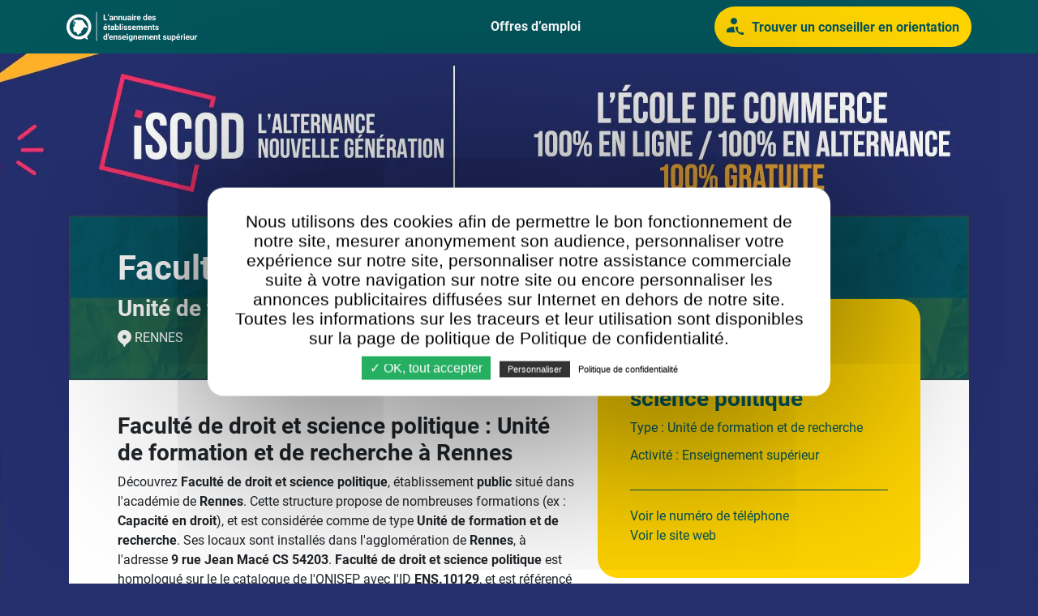

--- FILE ---
content_type: text/html; charset=utf-8
request_url: https://annuaire-ecoles.org/etablissement/Faculte-de-droit-et-science-politique/2837
body_size: 21907
content:
<!DOCTYPE html>
<html lang="fr">
  <head>
    
    <script>
        var _rollbarConfig = {
            accessToken: 'aafa3c04b8f6447bb6c34f86351de139',
            rollbarJsUrl: '/js/rollbar.2.23.0.min.js',
            captureUncaught: true,
            captureUnhandledRejections: true,
            payload: {
                environment: "production",
                //trace_id: 'abc',
                client: {
                    javascript: {

                    }
                }
            }
        };
        // Rollbar Snippet
        !function(r){var e={};function o(n){if(e[n])return e[n].exports;var t=e[n]={i:n,l:!1,exports:{}};return r[n].call(t.exports,t,t.exports,o),t.l=!0,t.exports}o.m=r,o.c=e,o.d=function(r,e,n){o.o(r,e)||Object.defineProperty(r,e,{enumerable:!0,get:n})},o.r=function(r){"undefined"!=typeof Symbol&&Symbol.toStringTag&&Object.defineProperty(r,Symbol.toStringTag,{value:"Module"}),Object.defineProperty(r,"__esModule",{value:!0})},o.t=function(r,e){if(1&e&&(r=o(r)),8&e)return r;if(4&e&&"object"==typeof r&&r&&r.__esModule)return r;var n=Object.create(null);if(o.r(n),Object.defineProperty(n,"default",{enumerable:!0,value:r}),2&e&&"string"!=typeof r)for(var t in r)o.d(n,t,function(e){return r[e]}.bind(null,t));return n},o.n=function(r){var e=r&&r.__esModule?function(){return r.default}:function(){return r};return o.d(e,"a",e),e},o.o=function(r,e){return Object.prototype.hasOwnProperty.call(r,e)},o.p="",o(o.s=0)}([function(r,e,o){"use strict";var n=o(1),t=o(5);_rollbarConfig=_rollbarConfig||{},_rollbarConfig.rollbarJsUrl=_rollbarConfig.rollbarJsUrl||"https://cdn.rollbar.com/rollbarjs/refs/tags/v2.23.0/rollbar.min.js",_rollbarConfig.async=void 0===_rollbarConfig.async||_rollbarConfig.async;var a=n.setupShim(window,_rollbarConfig),l=t(_rollbarConfig);window.rollbar=n.Rollbar,a.loadFull(window,document,!_rollbarConfig.async,_rollbarConfig,l)},function(r,e,o){"use strict";var n=o(2),t=o(3);function a(r){return function(){try{return r.apply(this,arguments)}catch(r){try{console.error("[Rollbar]: Internal error",r)}catch(r){}}}}var l=0;function i(r,e){this.options=r,this._rollbarOldOnError=null;var o=l++;this.shimId=function(){return o},"undefined"!=typeof window&&window._rollbarShims&&(window._rollbarShims[o]={handler:e,messages:[]})}var s=o(4),d=function(r,e){return new i(r,e)},c=function(r){return new s(d,r)};function u(r){return a((function(){var e=this,o=Array.prototype.slice.call(arguments,0),n={shim:e,method:r,args:o,ts:new Date};window._rollbarShims[this.shimId()].messages.push(n)}))}i.prototype.loadFull=function(r,e,o,n,t){var l=!1,i=e.createElement("script"),s=e.getElementsByTagName("script")[0],d=s.parentNode;i.crossOrigin="",i.src=n.rollbarJsUrl,o||(i.async=!0),i.onload=i.onreadystatechange=a((function(){if(!(l||this.readyState&&"loaded"!==this.readyState&&"complete"!==this.readyState)){i.onload=i.onreadystatechange=null;try{d.removeChild(i)}catch(r){}l=!0,function(){var e;if(void 0===r._rollbarDidLoad){e=new Error("rollbar.js did not load");for(var o,n,a,l,i=0;o=r._rollbarShims[i++];)for(o=o.messages||[];n=o.shift();)for(a=n.args||[],i=0;i<a.length;++i)if("function"==typeof(l=a[i])){l(e);break}}"function"==typeof t&&t(e)}()}})),d.insertBefore(i,s)},i.prototype.wrap=function(r,e,o){try{var n;if(n="function"==typeof e?e:function(){return e||{}},"function"!=typeof r)return r;if(r._isWrap)return r;if(!r._rollbar_wrapped&&(r._rollbar_wrapped=function(){o&&"function"==typeof o&&o.apply(this,arguments);try{return r.apply(this,arguments)}catch(o){var e=o;throw e&&("string"==typeof e&&(e=new String(e)),e._rollbarContext=n()||{},e._rollbarContext._wrappedSource=r.toString(),window._rollbarWrappedError=e),e}},r._rollbar_wrapped._isWrap=!0,r.hasOwnProperty))for(var t in r)r.hasOwnProperty(t)&&(r._rollbar_wrapped[t]=r[t]);return r._rollbar_wrapped}catch(e){return r}};for(var p="log,debug,info,warn,warning,error,critical,global,configure,handleUncaughtException,handleAnonymousErrors,handleUnhandledRejection,captureEvent,captureDomContentLoaded,captureLoad".split(","),f=0;f<p.length;++f)i.prototype[p[f]]=u(p[f]);r.exports={setupShim:function(r,e){if(r){var o=e.globalAlias||"Rollbar";if("object"==typeof r[o])return r[o];r._rollbarShims={},r._rollbarWrappedError=null;var l=new c(e);return a((function(){e.captureUncaught&&(l._rollbarOldOnError=r.onerror,n.captureUncaughtExceptions(r,l,!0),e.wrapGlobalEventHandlers&&t(r,l,!0)),e.captureUnhandledRejections&&n.captureUnhandledRejections(r,l,!0);var a=e.autoInstrument;return!1!==e.enabled&&(void 0===a||!0===a||"object"==typeof a&&a.network)&&r.addEventListener&&(r.addEventListener("load",l.captureLoad.bind(l)),r.addEventListener("DOMContentLoaded",l.captureDomContentLoaded.bind(l))),r[o]=l,l}))()}},Rollbar:c}},function(r,e,o){"use strict";function n(r,e,o,n){r._rollbarWrappedError&&(n[4]||(n[4]=r._rollbarWrappedError),n[5]||(n[5]=r._rollbarWrappedError._rollbarContext),r._rollbarWrappedError=null);var t=e.handleUncaughtException.apply(e,n);o&&o.apply(r,n),"anonymous"===t&&(e.anonymousErrorsPending+=1)}r.exports={captureUncaughtExceptions:function(r,e,o){if(r){var t;if("function"==typeof e._rollbarOldOnError)t=e._rollbarOldOnError;else if(r.onerror){for(t=r.onerror;t._rollbarOldOnError;)t=t._rollbarOldOnError;e._rollbarOldOnError=t}e.handleAnonymousErrors();var a=function(){var o=Array.prototype.slice.call(arguments,0);n(r,e,t,o)};o&&(a._rollbarOldOnError=t),r.onerror=a}},captureUnhandledRejections:function(r,e,o){if(r){"function"==typeof r._rollbarURH&&r._rollbarURH.belongsToShim&&r.removeEventListener("unhandledrejection",r._rollbarURH);var n=function(r){var o,n,t;try{o=r.reason}catch(r){o=void 0}try{n=r.promise}catch(r){n="[unhandledrejection] error getting `promise` from event"}try{t=r.detail,!o&&t&&(o=t.reason,n=t.promise)}catch(r){}o||(o="[unhandledrejection] error getting `reason` from event"),e&&e.handleUnhandledRejection&&e.handleUnhandledRejection(o,n)};n.belongsToShim=o,r._rollbarURH=n,r.addEventListener("unhandledrejection",n)}}}},function(r,e,o){"use strict";function n(r,e,o){if(e.hasOwnProperty&&e.hasOwnProperty("addEventListener")){for(var n=e.addEventListener;n._rollbarOldAdd&&n.belongsToShim;)n=n._rollbarOldAdd;var t=function(e,o,t){n.call(this,e,r.wrap(o),t)};t._rollbarOldAdd=n,t.belongsToShim=o,e.addEventListener=t;for(var a=e.removeEventListener;a._rollbarOldRemove&&a.belongsToShim;)a=a._rollbarOldRemove;var l=function(r,e,o){a.call(this,r,e&&e._rollbar_wrapped||e,o)};l._rollbarOldRemove=a,l.belongsToShim=o,e.removeEventListener=l}}r.exports=function(r,e,o){if(r){var t,a,l="EventTarget,Window,Node,ApplicationCache,AudioTrackList,ChannelMergerNode,CryptoOperation,EventSource,FileReader,HTMLUnknownElement,IDBDatabase,IDBRequest,IDBTransaction,KeyOperation,MediaController,MessagePort,ModalWindow,Notification,SVGElementInstance,Screen,TextTrack,TextTrackCue,TextTrackList,WebSocket,WebSocketWorker,Worker,XMLHttpRequest,XMLHttpRequestEventTarget,XMLHttpRequestUpload".split(",");for(t=0;t<l.length;++t)r[a=l[t]]&&r[a].prototype&&n(e,r[a].prototype,o)}}},function(r,e,o){"use strict";function n(r,e){this.impl=r(e,this),this.options=e,function(r){for(var e=function(r){return function(){var e=Array.prototype.slice.call(arguments,0);if(this.impl[r])return this.impl[r].apply(this.impl,e)}},o="log,debug,info,warn,warning,error,critical,global,configure,handleUncaughtException,handleAnonymousErrors,handleUnhandledRejection,_createItem,wrap,loadFull,shimId,captureEvent,captureDomContentLoaded,captureLoad".split(","),n=0;n<o.length;n++)r[o[n]]=e(o[n])}(n.prototype)}n.prototype._swapAndProcessMessages=function(r,e){var o,n,t;for(this.impl=r(this.options);o=e.shift();)n=o.method,t=o.args,this[n]&&"function"==typeof this[n]&&("captureDomContentLoaded"===n||"captureLoad"===n?this[n].apply(this,[t[0],o.ts]):this[n].apply(this,t));return this},r.exports=n},function(r,e,o){"use strict";r.exports=function(r){return function(e){if(!e&&!window._rollbarInitialized){for(var o,n,t=(r=r||{}).globalAlias||"Rollbar",a=window.rollbar,l=function(r){return new a(r)},i=0;o=window._rollbarShims[i++];)n||(n=o.handler),o.handler._swapAndProcessMessages(l,o.messages);window[t]=n,window._rollbarInitialized=!0}}}}]);
        // End Rollbar Snippet
    </script>


<title>Faculté de droit et science politique à Rennes - Annuaire des écoles</title>

<link rel="shortcut icon" type="image/x-icon" href="/assets/favicon-96bd2cf2bf96072e439b222ecca2fba4c854aa4a50acea4264a6acb3e1a563e8.png" />

  <link rel="canonical" href="https://annuaire-ecoles.org/etablissement/Faculte-de-droit-et-science-politique/2837" />

<meta charset="utf-8">
<meta HTTP-EQUIV="Content-Type" CONTENT="text/html; charset=utf-8" >
<meta HTTP-EQUIV="CACHE-CONTROL" CONTENT="NO-CACHE">
<meta HTTP-EQUIV="PRAGMA" CONTENT="NO-CACHE">
<meta HTTP-EQUIV="expires" CONTENT="0">

<meta http-equiv="X-UA-Compatible" content="IE=edge,chrome=1" />
<meta name="viewport" content="width=device-width, initial-scale=1.0, minimum-scale=1.0, maximum-scale=1.0, user-scalable=no" />

<meta name="description" content="Faculté de droit et science politique – Découvrez les formations disponibles et les informations dont vous aurez besoin sur notre page dédiée !">


<meta name="csrf-param" content="authenticity_token" />
<meta name="csrf-token" content="nErobGmXN66yPYI5kuPP9Bj3_2TGVLMPvADDT3PUU-9hs5FAybIIEit1Gff17a3KOziaK_oMKU9ljJC8AKAAXQ" />


<link rel="stylesheet" media="all" href="/assets/application-32edd062bf015e2920868eacf08f5c92a40f8133281ba5d1f9d480f09e2b3e3b.css" />

<script src="/tarteaucitron.js?v=1"></script>
<script>
   tarteaucitron.init({
     "privacyUrl": "/politique-confidentialite", /* Privacy policy url */

     "hashtag": "#tarteaucitron", /* Open the panel with this hashtag */
     "cookieName": "tarteaucitron", /* Cookie name */

     "orientation": "middle", /* Banner position (top - bottom) */
     "showAlertSmall": false, /* Show the small banner on bottom right */
     "cookieslist": true, /* Show the cookie list */

     "adblocker": false, /* Show a Warning if an adblocker is detected */
     "AcceptAllCta" : true, /* Show the accept all button when highPrivacy on */
     "highPrivacy": true, /* Disable auto consent */
     "handleBrowserDNTRequest": false, /* If Do Not Track == 1, disallow all */

     "removeCredit": true, /* Remove credit link */
     "moreInfoLink": true, /* Show more info link */
     "useExternalCss": true, /* If false, the tarteaucitron.css file will be loaded */

     "readmoreLink": "/politique-confidentialite" /* Change the default readmore link */
   });

</script>

  <script>
    tarteaucitron.user.googletagmanagerId = 'GTM-2PZN';
    (tarteaucitron.job = tarteaucitron.job || []).push('googletagmanager');
  </script>


<style type="text/css"></style>
<script></script>
<meta name="google-site-verification" content="kXQonOPDRulwJLgOrJiGcicTpX-oYKKEPSAyxvFZXic" />
  </head>
  <body id="structure_page">

    <nav class="navbar navbar-expand-lg">
  <div class="container">
    <a href="/">
      <img class="d-none d-xxl-block" alt="Logo" src="/assets/logos/logo-annuaire-ecole-white-b6dcbbf3a7f140fbdc04f2dd583d55e6a4374ac0a3e6cefd43876c815923cdea.svg" />
      <img class="d-xxl-none" alt="Logo" src="/assets/logos/logo-annuaire-ecole-white-small-e87691ddb67c42dbbcf4a9f6ca2f9c5d886c240241b1247fccc838fcfd036967.svg" />
</a>    <a class="navbar__cta d-lg-none" href=""  data-bs-toggle="modal" data-bs-target="#demanderAEtreAppele">
      <img class="d-none d-md-block" src="/assets/icons/icon-contact-27565ee8f4c4cbf7b681e4016d47c75bd6294354d29538e16b6f2f64bb502644.svg" />
      Trouver un conseiller<br class="d-sm-none" /> en orientation
    </a>
    <button class="navbar-toggler" type="button" data-bs-toggle="collapse" data-bs-target="#navbarTogglerDemo01" aria-controls="navbarTogglerDemo01" aria-expanded="false" aria-label="Toggle navigation">
      <img src="/assets/icons/icon-burger-2a5994cc391b41ad2d4aa0a203cd1aabc9edf021abefe6fea130367b875cec93.svg" />
    </button>
    <div class="collapse navbar-collapse" id="navbarTogglerDemo01">
      <ul class="navbar-nav">
        <li class="nav-item">
          <a class="nav-link" href="#" style="visibility: hidden">S’inscrire</a>
        </li>
        <li class="nav-item">
          <a class="nav-link" href="#" style="visibility: hidden">Se connecter</a>
        </li>
        <li class="nav-item">
          <a class="nav-link" href="https://www.jobibou.com/emploi-alternance" target="_blank">Offres d’emploi</a>
        </li>
      </ul>
    </div>
    <a class="navbar__cta d-none d-lg-flex" href="" data-bs-toggle="modal" data-bs-target="#demanderAEtreAppele">
      <img src="/assets/icons/icon-contact-27565ee8f4c4cbf7b681e4016d47c75bd6294354d29538e16b6f2f64bb502644.svg" />
      Trouver un conseiller<br class="d-sm-none" /> en orientation
    </a>
  </div>
</nav>

    <main class="g-page fiche_ecole">

      <!-- Bandeau publicitaire -->
      <div class="hero-pub">
        <picture>
          <source srcset="/assets/imgs/habillage-iscod-mobile-19a133d63275bb7cef361f9ce658831655ca42e2d3097da9c17fe64bcbacf428.webp" type="image/webp">
          <source srcset="/assets/imgs/habillage-iscod-mobile-86e8716e7248ef62970561e95ff1ec5c45cb060a69392d762a2f31b2f6feff8b.jpg" type="image/jpeg">
          <img alt="iSCOD" src="/assets/imgs/habillage-iscod-mobile-86e8716e7248ef62970561e95ff1ec5c45cb060a69392d762a2f31b2f6feff8b.jpg" />
        </picture>
      </div>

      <!-- Container -->
      <div class="container">

        
<!-- Hero section -->
<div class="fiche-ecole__hero-section g-section-padding" style="position: relative;">
      <div style="background: url(https://s3-eu-west-3.amazonaws.com/annuaire-ecoles/production/structures/facebook_covers/000/002/837/original/3195.webp?1649922600) center center; position: absolute; z-index: 0; top: 0; left: 0; width: 100%; height: 100%; border: 2px solid red;"></div>
      <div style="background-color: #03565c; position: absolute; z-index: 0; top: 0; left: 0; width: 100%; height: 100%; opacity: 0.85;"></div>

  <div style="position: absolute; z-index: 0;">
    <h1 class="g-title g-title--xl">Faculté de droit et science politique à Rennes</h1>
<h2 class="g-title white">Unité de formation et de recherche</h2>
<p>
    <img src="/assets/icons/pin-1b2ae0e4fe775acfea31bbc2d731b49b6ef96bc40b3e6ae2836f8de5c5de0aeb.svg" />
    Rennes
</p>
  </div>

  <div style="visibility: hidden">
    <h1 class="g-title g-title--xl">Faculté de droit et science politique à Rennes</h1>
<h2 class="g-title white">Unité de formation et de recherche</h2>
<p>
    <img src="/assets/icons/pin-1b2ae0e4fe775acfea31bbc2d731b49b6ef96bc40b3e6ae2836f8de5c5de0aeb.svg" />
    Rennes
</p>
  </div>

</div>

<section class="fiche-ecole__main-section g-section-padding">
  <div class="row">

    <!-- Left column -->
    <div class="col-lg-7">

      <!-- Description paragraph -->
      <div class="fiche-ecole__border-bottom">
        
<h2 class="g-title">Faculté de droit et science politique : Unité de formation et de recherche à Rennes</h2>
<p>
Découvrez <strong>Faculté de droit et science politique</strong>, établissement <strong>public</strong> situé dans l'académie de <strong>Rennes</strong>.
Cette structure propose de nombreuses formations (ex : <strong>Capacité en droit</strong>), et est considérée comme de type <strong>Unité de formation et de recherche</strong>.
Ses locaux sont installés dans l'agglomération de <strong>Rennes</strong>, à l'adresse <strong>9 rue Jean Macé
CS 54203</strong>.
<strong>Faculté de droit et science politique</strong> est homologué sur le le catalogue de l'ONISEP avec l'ID <strong>ENS.10129</strong>, et est référencé dans le registre académique et ministériel sur les établissements du système éducatif (RAMSESE) avec le code UAI <strong>0351573V</strong>.
</p>
<p>Consultez le détail des informations supplémentaires dont nous disposons ci-dessous : 
</p>

      </div>

        <!-- Description paragraph -->
        <div class="fiche-ecole__border-bottom">
          <h2 class="g-title">Objet social</h2>
          <p>
            Enseignement supérieur
          </p>
        </div>

      <!-- A propos de l’école (mobile) -->
      <div class="g-block fiche-ecole__a-propos d-lg-none">


  <h2 class="g-title">A propos de l’école Faculté de droit et science politique</h2>

  <ul>
    <li>Type&nbsp;: Unité de formation et de recherche</li>
      <li>Activité&nbsp;: Enseignement supérieur</li>
  </ul>

    <div class="structure-contact-hidden">
        <a href="" data-bs-toggle="modal" data-bs-target="#enSavoirPlus">Voir le numéro de téléphone</a>
        <a href="" data-bs-toggle="modal" data-bs-target="#enSavoirPlus">Voir le site web</a>
    </div>
    <div class="structure-contact-infos" style="display: none">
        Tél: 02 23 23 76 76<br/>
        http://droit.univ-rennes1.fr
    </div>
</div>

<!-- Demander à être appelé par un conseiller -->
<div class="modal fade" id="enSavoirPlus" tabindex="-1" aria-labelledby="enSavoirPlus" aria-hidden="true">
  <div class="modal-dialog modal-lg">
    <div class="modal-content">
      <button type="button" class="modal__close-btn" data-bs-dismiss="modal" aria-label="Close">
        <img src="/assets/icons/modal-close-cceb56d37a4d04993f52a8478199c56ff3c33a6a8b2e65b98f70b793491b7f33.svg" />
      </button>
      <div class="g-title green mb-4">En savoir plus sur l'école Faculté de droit et science politique</div>

      <form class="g-form demande-contact-form" action="/demande-contact" accept-charset="UTF-8" method="post"><input type="hidden" name="authenticity_token" value="MpyIS3LQh47l6i2OdUk7z1dN5uWYooGvNch8uFlQWelGWprd9EG8g7gc5_q501zmRKbEmJPIyNk8jE0wb1Kpug" />
  <select name="situation_professionnelle" required>
    <option value="">Vous êtes</option>
      <option value="Salarié(e)">Salarié(e)</option>
      <option value="Autre">Autre</option>
      <option value="Demandeur(se) d&#39;emploi">Demandeur(se) d&#39;emploi</option>
      <option value="RH/Responsable formation">RH/Responsable formation</option>
      <option value="Dirigeant(e)">Dirigeant(e)</option>
      <option value="Étudiant(e)">Étudiant(e)</option>
      <option value="Alternant(e)">Alternant(e)</option>
      <option value="Indépendant(e)">Indépendant(e)</option>
      <option value="Contrat de sécurisation professionnelle">Contrat de sécurisation professionnelle</option>
  </select>
  <div class="row">
    <div class="col-lg-6">
      <input name="nom" type="text" placeholder="Nom (requis)" required>
    </div>
    <div class="col-lg-6">
      <input name="prenom" type="text" placeholder="Prénom (requis)" required>
    </div>
    <div class="col-lg-12">
      <input name="fonction" type="text" placeholder="Fonction (requis)" required>
    </div>
    <div class="col-lg-6">
      <div class="input-container">
        <input name="telephone" type="tel" class="bfh-phone" placeholder="Téléphone (requis)" title="Le format suivant est accepté: 01 23 45 67 89"
               pattern="^(?:0|\(?\+33\)?\s?|0033\s?)[1-9](?:[\.\-\s]?\d\d){4}$" onchange="try{setCustomValidity('')}catch(e){}" data-country="FR" required>
        <i class="fas fa-phone"></i>
      </div>
    </div>
    <div class="col-lg-6">
      <select name="age" required>
        <option value="">Année de naissance (requis)</option>
        <option value="15">2010</option>
<option value="16">2009</option>
<option value="17">2008</option>
<option value="18">2007</option>
<option value="19">2006</option>
<option value="20">2005</option>
<option value="21">2004</option>
<option value="22">2003</option>
<option value="23">2002</option>
<option value="24">2001</option>
<option value="25">2000</option>
<option value="26">1999</option>
<option value="27">1998</option>
<option value="28">1997</option>
<option value="29">1996</option>
<option value="30">1995</option>
<option value="31">1994</option>
<option value="32">1993</option>
<option value="33">1992</option>
<option value="34">1991</option>
<option value="35">1990</option>
<option value="36">1989</option>
<option value="37">1988</option>
<option value="38">1987</option>
<option value="39">1986</option>
<option value="40">1985</option>
<option value="41">1984</option>
<option value="42">1983</option>
<option value="43">1982</option>
<option value="44">1981</option>
<option value="45">1980</option>
<option value="46">1979</option>
<option value="47">1978</option>
<option value="48">1977</option>
<option value="49">1976</option>
<option value="50">1975</option>
<option value="51">1974</option>
<option value="52">1973</option>
<option value="53">1972</option>
<option value="54">1971</option>
<option value="55">1970</option>
<option value="56">1969</option>
<option value="57">1968</option>
<option value="58">1967</option>
<option value="59">1966</option>
<option value="60">1965</option>
<option value="61">1964</option>
<option value="62">1963</option>
<option value="63">1962</option>
<option value="64">1961</option>
<option value="65">1960</option>
<option value="66">1959</option>
      </select>
    </div>
    <div class="col-lg-12">
      <select name="etudes_visees">
        <option value="">Etudes visées</option>
        <option value="architecture">Architecture</option>
<option value="arts">Arts</option>
<option value="assurances">Assurances</option>
<option value="banque">Banque</option>
<option value="commerce">Commerce</option>
<option value="culture">Culture</option>
<option value="droit">Droit</option>
<option value="electronique">Électronique</option>
<option value="energies">Énergies</option>
<option value="environnement">Environnement</option>
<option value="fabrication">Fabrication</option>
<option value="gestion-des-entreprises">Gestion des entreprises</option>
<option value="information-communication">Information-communication</option>
<option value="informatique">Informatique</option>
<option value="langues">Langues</option>
<option value="lettres">Lettres</option>
<option value="logistique">Logistique</option>
<option value="marketing">Marketing</option>
<option value="vente">Vente</option>
      </select>
    </div>
    <div class="col-lg-12">
      <select name="niveau_formation">
        <option value="">Niveau d'études actuel </option>
<option value="Sans diplôme">Sans diplôme</option>
<option value="CAP / BEP et moins">CAP / BEP</option>
<option value="Niveau bac (terminal)">Niveau bac (terminal)</option>
<option value="BAC">Baccalauréat</option>
<option value="BAC+1">Bac +1</option>
<option value="BAC+2">Bac +2 (BTS, DUT, DEUG)</option>
<option value="BAC+3">Bac +3 (Licence / Bachelor)</option>
<option value="BAC+4">Bac +4 (Maîtrise / Master 1)</option>
<option value="BAC+5 et plus">Bac +5 (Master 2 / MBA)</option>
      </select>
    </div>
    <div class="col-lg-6">
      <input name="societe" type="text" placeholder="Société">
    </div>
    <div class="col-lg-6">
      <select name="effectif">
        <option value="">Effectif</option>
        <option value="0">Aucun</option>
        <option value="1 > 2">1 à 2</option>
        <option value="3 > 9">3 à 9</option>
        <option value="10 > 19">10 à 19</option>
        <option value="20 > 49">20 à 49</option>
        <option value="50 > 249">50 à 249</option>
        <option value="250 > 499">250 à 499</option>
        <option value="+ 500">+ 500</option>
      </select>
    </div>
  </div>
  <select name="departement">
    <option value="">Département</option>
    <option value="01">01 - Ain</option>
<option value="02">02 - Aisne</option>
<option value="03">03 - Allier</option>
<option value="04">04 - Alpes-de-Haute-Provence</option>
<option value="05">05 - Hautes-Alpes</option>
<option value="06">06 - Alpes-Maritimes</option>
<option value="07">07 - Ardèche</option>
<option value="08">08 - Ardennes</option>
<option value="09">09 - Ariège</option>
<option value="10">10 - Aube</option>
<option value="11">11 - Aude</option>
<option value="12">12 - Aveyron</option>
<option value="13">13 - Bouches-du-Rhône</option>
<option value="14">14 - Calvados</option>
<option value="15">15 - Cantal</option>
<option value="16">16 - Charente</option>
<option value="17">17 - Charente-Maritime</option>
<option value="18">18 - Cher</option>
<option value="19">19 - Corrèze</option>
<option value="2A">2A - Corse-du-Sud</option>
<option value="2B">2B - Haute-Corse</option>
<option value="21">21 - Côte-d&#39;Or</option>
<option value="22">22 - Côtes d&#39;Armor</option>
<option value="23">23 - Creuse</option>
<option value="24">24 - Dordogne</option>
<option value="25">25 - Doubs</option>
<option value="26">26 - Drôme</option>
<option value="27">27 - Eure</option>
<option value="28">28 - Eure-et-Loir</option>
<option value="29">29 - Finistère</option>
<option value="30">30 - Gard</option>
<option value="31">31 - Haute-Garonne</option>
<option value="32">32 - Gers</option>
<option value="33">33 - Gironde</option>
<option value="34">34 - Hérault</option>
<option value="35">35 - Ille-et-Vilaine</option>
<option value="36">36 - Indre</option>
<option value="37">37 - Indre-et-Loire</option>
<option value="38">38 - Isère</option>
<option value="39">39 - Jura</option>
<option value="40">40 - Landes</option>
<option value="41">41 - Loir-et-Cher</option>
<option value="42">42 - Loire</option>
<option value="43">43 - Haute-Loire</option>
<option value="44">44 - Loire-Atlantique</option>
<option value="45">45 - Loiret</option>
<option value="46">46 - Lot</option>
<option value="47">47 - Lot-et-Garonne</option>
<option value="48">48 - Lozère</option>
<option value="49">49 - Maine-et-Loire</option>
<option value="50">50 - Manche</option>
<option value="51">51 - Marne</option>
<option value="52">52 - Haute-Marne</option>
<option value="53">53 - Mayenne</option>
<option value="54">54 - Meurthe-et-Moselle</option>
<option value="55">55 - Meuse</option>
<option value="56">56 - Morbihan</option>
<option value="57">57 - Moselle</option>
<option value="58">58 - Nièvre</option>
<option value="59">59 - Nord</option>
<option value="60">60 - Oise</option>
<option value="61">61 - Orne</option>
<option value="62">62 - Pas-de-Calais</option>
<option value="63">63 - Puy-de-Dôme</option>
<option value="64">64 - Pyrénées-Atlantiques</option>
<option value="65">65 - Hautes-Pyrénées</option>
<option value="66">66 - Pyrénées-Orientales</option>
<option value="67">67 - Bas-Rhin</option>
<option value="68">68 - Haut-Rhin</option>
<option value="69">69 - Rhône</option>
<option value="70">70 - Haute-Saône</option>
<option value="71">71 - Saône-et-Loire</option>
<option value="72">72 - Sarthe</option>
<option value="73">73 - Savoie</option>
<option value="74">74 - Haute-Savoie</option>
<option value="75">75 - Paris</option>
<option value="76">76 - Seine-Maritime</option>
<option value="77">77 - Seine-et-Marne</option>
<option value="78">78 - Yvelines</option>
<option value="79">79 - Deux-Sèvres</option>
<option value="80">80 - Somme</option>
<option value="81">81 - Tarn</option>
<option value="82">82 - Tarn-et-Garonne</option>
<option value="83">83 - Var</option>
<option value="84">84 - Vaucluse</option>
<option value="85">85 - Vendée</option>
<option value="86">86 - Vienne</option>
<option value="87">87 - Haute-Vienne</option>
<option value="88">88 - Vosges</option>
<option value="89">89 - Yonne</option>
<option value="90">90 - Territoire de Belfort</option>
<option value="91">91 - Essonne</option>
<option value="92">92 - Hauts-de-Seine</option>
<option value="93">93 - Seine-St-Denis</option>
<option value="94">94 - Val-de-Marne</option>
<option value="95">95 - Val-D&#39;Oise</option>
<option value="971">971 - Guadeloupe</option>
<option value="972">972 - Martinique</option>
<option value="973">973 - Guyane</option>
<option value="974">974 - Réunion</option>
<option value="976">976 - Mayotte</option>
  </select>
  <div class="input-container">
    <input name="email" type="email" placeholder="Email (requis)" required>
    <i class="fas fa-envelope-open-text"></i>
  </div>
  <div class="row">
    <div class="col-lg-4">
      <select name="inscrit_ecole">
        <option value="">Inscrit dans une école&nbsp;?</option>
        <option value="1">Oui</option>
        <option value="0">Non</option>
      </select>
    </div>
    <div class="col-lg-8">
      <input name="nom_ecole" placeholder="Si oui, laquelle&nbsp;?">
    </div>
  </div>
  <div style="text-align: center">
    <button class="g-btn" type="submit" style="display: inline;">Envoyer</button>

    <center class="mt-4">
      <div class="questionnaire__text-small">En cliquant ci-dessus sur “Envoyer”, vous acceptez nos <a href="/cgu">conditions générales d&#39;utilisation</a> et notre <a href="/politique-confidentialite">politique de confidentialité</a>.</div>
    </center>
  </div>

</form>
<!-- Modale d'attente lors de la génération d'une piste -->
<div class="modal fade" id="creationPisteModale" tabindex="-1" aria-labelledby="creationPisteModale" aria-hidden="true">
  <div class="modal-dialog">
    <div class="modal-content">
      <div class="creationPisteModaleContent" data-loading-path="/questionnaire/creation_piste">
        <!-- filled by javascript, see showCreationPisteModale() -->
      </div>
      Merci de patienter...
    </div>
  </div>
</div>

    </div>
  </div>
</div>

<div class="modal fade" id="modal-contact-submitted" tabindex="-1" aria-labelledby="contact" aria-hidden="true">
  <div class="modal-dialog">
    <div class="modal-content">
      <button type="button" class="modal__close-btn" data-bs-dismiss="modal" aria-label="Close">
        <img src="/assets/icons/modal-close-cceb56d37a4d04993f52a8478199c56ff3c33a6a8b2e65b98f70b793491b7f33.svg" />
      </button>
      <div class="g-title green mb-4">Nos conseillers pour vous aider</div>
      <p>Vous serez contacté très prochainement par un de nos conseillers.</p>
      <button type="button" class="g-btn mt-4" data-bs-dismiss="modal" aria-label="Close">Fermer</button>
    </div>
  </div>
</div>



      <!-- Informations complémentaire -->
        <div class="fiche-ecole__border-bottom">
          <h2 class="g-title">Informations complémentaire sur l’école Faculté de droit et science politique</h2>
          <ul>
              <li>
                <b>Forme juridique</b><br />
                Etablissement public national scientifique, culturel et professionnel
              </li>
              <li>
                <b>Code NAF ou APE&nbsp;:</b><br />
                Enseignement supérieur (8542Z)
              </li>
              <li>
                <b>Domaine d’activité</b><br />
                Enseignement supérieur
              </li>
          </ul>
        </div>

      <!-- Description des site webs -->
            <div class="fiche-ecole__border-bottom">
              <h2 class="g-title">Description du site web</h2>
                <p>
                  L’Université Rennes 2 est le plus important centre de recherche et d’enseignement supérieur en arts, lettres, langues, sciences humaines et sociales dans le Grand Ouest de la France.

L&#39;Université Rennes 2 est membre de l’Université européenne de Bretagne (UEB) : http://www.ueb.eu/ 

Attractivité et mobilité sont au service de 23 000 étudiants accueillis dans cinq UFR (unités de formation et de recherche) : 
- ALC (arts, lettres, communication) ; 
- APS (activités physiques et sportives) ; 
- Langues ; 
- Sciences humaines ; 
- Sciences sociales.

138 diplômes sont proposés en formation initiale, en formation continue (SFC) ou à distance (SUED).

Un ensemble de services et entités participe au fonctionnement et au rayonnement de l&#39;université Rennes 2, en veillant à la qualité de la vie et à l’excellence des environnements de travail sur nos campus.
                </p>
                <p>
                  La Faculté de droit et de science politique est une composante de l&#39;Université de Rennes 1.
                </p>
            </div>

      <!-- Rechercher une école (mobile) -->
      <div class="g-block g-block__rechercher-une-ecole mt-auto d-lg-none">
  <h2 class="g-title">Rechercher une école</h2>
  <p>Trouvez l’école idéale en moins de<br />3 min en répondant à ce questionnaire</p>
  <a class="g-btn g-btn--green" href="/questionnaire/diplome">
    <img src="/assets/icons/diploma-504d5f30420a9578a21ca607ebf68cb17f9404a3db7d8e8530fd86e37d517356.svg" />
    Quel diplôme visez-vous&nbsp;?
</a>  <a class="g-btn g-btn--green mt-2" href="/questionnaire/domaine">
    <img src="/assets/icons/star-ad61cfe3e315118600202249a119f124160288fd2775c08ef35b0e93568de669.svg" />
    Quel domaine visez-vous&nbsp;?
</a></div>

      <!-- Marques déposées -->
      <div class="fiche-ecole__marques-deposees fiche-ecole__border-bottom">
        <h2 class="g-title">Marques déposées par l’école Faculté de droit et science politique</h2>
            <div class="d-flex mb-4">
              <div style="width:50%">
                <h3>PFT : Paced Fourier Transform</h3>
                Enregistrée le 02/06/2016
              </div>
              <div class="fiche-ecole__marques-deposees__status">
                <img alt="" src="/assets/icons/success-85788564f07271651237286c8f8d20b787449f760b50c221ef83edf5d93c5355.svg" />
                Marque renouvelée
              </div>
            </div>
            <div class="d-flex mb-4">
              <div style="width:50%">
                <h3>PARK-MEDATLIS</h3>
                Enregistrée le 01/10/2014
              </div>
              <div class="fiche-ecole__marques-deposees__status">
                <img alt="" src="/assets/icons/success-85788564f07271651237286c8f8d20b787449f760b50c221ef83edf5d93c5355.svg" />
                Marque renouvelée
              </div>
            </div>
            <div class="d-flex mb-4">
              <div style="width:50%">
                <h3>PARK-MEDIATLIS</h3>
                Enregistrée le 25/09/2014
              </div>
              <div class="fiche-ecole__marques-deposees__status">
                <img alt="" src="/assets/icons/success-85788564f07271651237286c8f8d20b787449f760b50c221ef83edf5d93c5355.svg" />
                Marque renouvelée
              </div>
            </div>
            <div class="d-flex mb-4">
              <div style="width:50%">
                <h3>TECHNOFLASH</h3>
                Enregistrée le 26/03/2012
              </div>
              <div class="fiche-ecole__marques-deposees__status">
                <img alt="" src="/assets/icons/success-85788564f07271651237286c8f8d20b787449f760b50c221ef83edf5d93c5355.svg" />
                Marque renouvelée
              </div>
            </div>
            <div class="d-flex mb-4">
              <div style="width:50%">
                <h3>UNIVERSITÉ DE RENNES 1</h3>
                Enregistrée le 22/03/2012
              </div>
              <div class="fiche-ecole__marques-deposees__status">
                <img alt="" src="/assets/icons/success-85788564f07271651237286c8f8d20b787449f760b50c221ef83edf5d93c5355.svg" />
                Marque renouvelée
              </div>
            </div>
            <div class="d-flex mb-4">
              <div style="width:50%">
                <h3>UNIVERSITÉ DE RENNES 1 ueb</h3>
                Enregistrée le 22/03/2012
              </div>
              <div class="fiche-ecole__marques-deposees__status">
                <img alt="" src="/assets/icons/success-85788564f07271651237286c8f8d20b787449f760b50c221ef83edf5d93c5355.svg" />
                Marque renouvelée
              </div>
            </div>
            <div class="d-flex mb-4">
              <div style="width:50%">
                <h3>RENNES biosit BIOLOGIE SANTE INNOVATION TECHNOLOGIQUE</h3>
                Enregistrée le 02/03/2012
              </div>
              <div class="fiche-ecole__marques-deposees__status">
                <img alt="" src="/assets/icons/success-85788564f07271651237286c8f8d20b787449f760b50c221ef83edf5d93c5355.svg" />
                Marque renouvelée
              </div>
            </div>
            <div class="d-flex mb-4">
              <div style="width:50%">
                <h3>Valor&#39;Ouest</h3>
                Enregistrée le 29/03/2011
              </div>
              <div class="fiche-ecole__marques-deposees__status">
                <img alt="" src="/assets/icons/success-85788564f07271651237286c8f8d20b787449f760b50c221ef83edf5d93c5355.svg" />
                Marque renouvelée
              </div>
            </div>
            <div class="d-flex mb-4">
              <div style="width:50%">
                <h3>TOOL TECH NOV</h3>
                Enregistrée le 16/03/2011
              </div>
              <div class="fiche-ecole__marques-deposees__status">
                <img alt="" src="/assets/icons/success-85788564f07271651237286c8f8d20b787449f760b50c221ef83edf5d93c5355.svg" />
                Marque renouvelée
              </div>
            </div>
            <div class="d-flex mb-4">
              <div style="width:50%">
                <h3>CHAINEDIT LA CHAINE EDITORIALE</h3>
                Enregistrée le 17/02/2011
              </div>
              <div class="fiche-ecole__marques-deposees__status">
                <img alt="" src="/assets/icons/success-85788564f07271651237286c8f8d20b787449f760b50c221ef83edf5d93c5355.svg" />
                Marque renouvelée
              </div>
            </div>
            <div class="d-flex mb-4">
              <div style="width:50%">
                <h3>AERO CHOP</h3>
                Enregistrée le 25/01/2011
              </div>
              <div class="fiche-ecole__marques-deposees__status">
                <img alt="" src="/assets/icons/success-85788564f07271651237286c8f8d20b787449f760b50c221ef83edf5d93c5355.svg" />
                Marque renouvelée
              </div>
            </div>
            <div class="d-flex mb-4">
              <div style="width:50%">
                <h3>ENVAM</h3>
                Enregistrée le 17/12/2010
              </div>
              <div class="fiche-ecole__marques-deposees__status">
                <img alt="" src="/assets/icons/success-85788564f07271651237286c8f8d20b787449f760b50c221ef83edf5d93c5355.svg" />
                Marque renouvelée
              </div>
            </div>
            <div class="d-flex mb-4">
              <div style="width:50%">
                <h3>TACIT 2.0</h3>
                Enregistrée le 20/07/2010
              </div>
              <div class="fiche-ecole__marques-deposees__status">
                <img alt="" src="/assets/icons/success-85788564f07271651237286c8f8d20b787449f760b50c221ef83edf5d93c5355.svg" />
                Marque renouvelée
              </div>
            </div>
            <div class="d-flex mb-4">
              <div style="width:50%">
                <h3>TM TECHNO MARKET</h3>
                Enregistrée le 17/05/2010
              </div>
              <div class="fiche-ecole__marques-deposees__status">
                <img alt="" src="/assets/icons/success-85788564f07271651237286c8f8d20b787449f760b50c221ef83edf5d93c5355.svg" />
                Marque renouvelée
              </div>
            </div>
            <div class="d-flex mb-4">
              <div style="width:50%">
                <h3>Ouest Valorisation</h3>
                Enregistrée le 25/02/2010
              </div>
              <div class="fiche-ecole__marques-deposees__status">
                <img alt="" src="/assets/icons/success-85788564f07271651237286c8f8d20b787449f760b50c221ef83edf5d93c5355.svg" />
                Marque renouvelée
              </div>
            </div>
            <div class="d-flex mb-4">
              <div style="width:50%">
                <h3>UEB</h3>
                Enregistrée le 21/11/2006
              </div>
              <div class="fiche-ecole__marques-deposees__status">
                <img alt="" src="/assets/icons/success-85788564f07271651237286c8f8d20b787449f760b50c221ef83edf5d93c5355.svg" />
                Marque renouvelée
              </div>
            </div>
            <div class="d-flex mb-4">
              <div style="width:50%">
                <h3>Brittany European University</h3>
                Enregistrée le 23/10/2006
              </div>
              <div class="fiche-ecole__marques-deposees__status">
                <img alt="" src="/assets/icons/success-85788564f07271651237286c8f8d20b787449f760b50c221ef83edf5d93c5355.svg" />
                Marque renouvelée
              </div>
            </div>
            <div class="d-flex mb-4">
              <div style="width:50%">
                <h3>Brittany Research European University</h3>
                Enregistrée le 23/10/2006
              </div>
              <div class="fiche-ecole__marques-deposees__status">
                <img alt="" src="/assets/icons/success-85788564f07271651237286c8f8d20b787449f760b50c221ef83edf5d93c5355.svg" />
                Marque renouvelée
              </div>
            </div>
            <div class="d-flex mb-4">
              <div style="width:50%">
                <h3>Université européenne de Bretagne</h3>
                Enregistrée le 09/10/2006
              </div>
              <div class="fiche-ecole__marques-deposees__status">
                <img alt="" src="/assets/icons/success-85788564f07271651237286c8f8d20b787449f760b50c221ef83edf5d93c5355.svg" />
                Marque renouvelée
              </div>
            </div>
            <div class="d-flex mb-4">
              <div style="width:50%">
                <h3>POINT ETUDE</h3>
                Enregistrée le 17/07/2006
              </div>
              <div class="fiche-ecole__marques-deposees__status">
                <img alt="" src="/assets/icons/success-85788564f07271651237286c8f8d20b787449f760b50c221ef83edf5d93c5355.svg" />
                Marque renouvelée
              </div>
            </div>
            <div class="d-flex mb-4">
              <div style="width:50%">
                <h3>DRACI DEVELOPPEMENT ET RECHERCHE EN ART CULINAIRE INDUSTRIALISE</h3>
                Enregistrée le 17/07/2006
              </div>
              <div class="fiche-ecole__marques-deposees__status">
                <img alt="" src="/assets/icons/success-85788564f07271651237286c8f8d20b787449f760b50c221ef83edf5d93c5355.svg" />
                Marque renouvelée
              </div>
            </div>
            <div class="d-flex mb-4">
              <div style="width:50%">
                <h3>UVED UNIVERSITÉ VIRTUELLE ENVIRONNEMENT &amp; DÉVELOPPEMENT DURABLE</h3>
                Enregistrée le 18/10/2005
              </div>
              <div class="fiche-ecole__marques-deposees__status">
                <img alt="" src="/assets/icons/success-85788564f07271651237286c8f8d20b787449f760b50c221ef83edf5d93c5355.svg" />
                Marque renouvelée
              </div>
            </div>
            <div class="d-flex mb-4">
              <div style="width:50%">
                <h3>université de rennes</h3>
                Enregistrée le 18/10/2005
              </div>
              <div class="fiche-ecole__marques-deposees__status">
                <img alt="" src="/assets/icons/success-85788564f07271651237286c8f8d20b787449f760b50c221ef83edf5d93c5355.svg" />
                Marque renouvelée
              </div>
            </div>
            <div class="d-flex mb-4">
              <div style="width:50%">
                <h3>Bretagne Valorisation</h3>
                Enregistrée le 19/09/2005
              </div>
              <div class="fiche-ecole__marques-deposees__status">
                <img alt="" src="/assets/icons/success-85788564f07271651237286c8f8d20b787449f760b50c221ef83edf5d93c5355.svg" />
                Marque renouvelée
              </div>
            </div>
            <div class="d-flex mb-4">
              <div style="width:50%">
                <h3>AURAE</h3>
                Enregistrée le 11/12/2002
              </div>
              <div class="fiche-ecole__marques-deposees__status">
                <img alt="" src="/assets/icons/success-85788564f07271651237286c8f8d20b787449f760b50c221ef83edf5d93c5355.svg" />
                Marque renouvelée
              </div>
            </div>
            <div class="d-flex mb-4">
              <div style="width:50%">
                <h3>ENVAM (Campus Numérique Environnement / Aménagement)</h3>
                Enregistrée le 17/05/2002
              </div>
              <div class="fiche-ecole__marques-deposees__status">
                <img alt="" src="/assets/icons/success-85788564f07271651237286c8f8d20b787449f760b50c221ef83edf5d93c5355.svg" />
                Marque renouvelée
              </div>
            </div>
            <div class="d-flex mb-4">
              <div style="width:50%">
                <h3>ENSSAT</h3>
                Enregistrée le 02/08/1995
              </div>
              <div class="fiche-ecole__marques-deposees__status">
                <img alt="" src="/assets/icons/success-85788564f07271651237286c8f8d20b787449f760b50c221ef83edf5d93c5355.svg" />
                Marque renouvelée
              </div>
            </div>
            <div class="d-flex mb-4">
              <div style="width:50%">
                <h3>UNIVERSITE DE RENNES 1 SIGILLUM UNIVERSITATIS REDONENSIS</h3>
                Enregistrée le 02/08/1995
              </div>
              <div class="fiche-ecole__marques-deposees__status">
                <img alt="" src="/assets/icons/success-85788564f07271651237286c8f8d20b787449f760b50c221ef83edf5d93c5355.svg" />
                Marque renouvelée
              </div>
            </div>
            <div class="d-flex mb-4">
              <div style="width:50%">
                <h3>IFSIC INSTITUT DE FORMATION SUPERIEURE EN INFORMATIQUE ET COMMUNICATION</h3>
                Enregistrée le 02/08/1995
              </div>
              <div class="fiche-ecole__marques-deposees__status">
                <img alt="" src="/assets/icons/success-85788564f07271651237286c8f8d20b787449f760b50c221ef83edf5d93c5355.svg" />
                Marque renouvelée
              </div>
            </div>
      </div>

      <!-- Formations proposées -->
      <section class="fiche-ecole__formations fiche-ecole__border-bottom">
        <h2 class="g-title g-title--lg">Formations proposées par l’école Faculté de droit et science politique</h2>
        <div class="row">
                  <div class="col-sm-12 col-lg-6">
                    <div class="g-tag"><a href="/bac-1">Bac + 1</a></div>
                    <ul>
                        <li>Capacité en droit</li>
                    </ul>
                  </div>
                  <div class="col-sm-12 col-lg-6">
                    <div class="g-tag"><a href="/bac-3">Bac + 3</a></div>
                    <ul>
                        <li>Licence mention droit</li>
                        <li>Licence mention science politique</li>
                        <li>Licence pro mention métiers du notariat</li>
                    </ul>
                  </div>
                  <div class="col-sm-12 col-lg-6">
                    <div class="g-tag"><a href="/bac-5">Bac + 5</a></div>
                    <ul>
                        <li>Magistère Droit et gestion</li>
                        <li>Magistère Juriste d&#39;affaires</li>
                        <li>Master mention droit de la santé</li>
                        <li>Master mention droit des affaires</li>
                        <li>Master mention droit européen</li>
                        <li>Master mention droit notarial</li>
                        <li>Master mention droit privé</li>
                        <li>Master mention droit public</li>
                        <li>Master mention droit social</li>
                        <li>Master mention histoire du droit et des institutions</li>
                        <li>Master mention justice, procès et procédures</li>
                        <li>Master mention science politique</li>
                    </ul>
                  </div>
                  <div class="col-sm-12 col-lg-6">
                    <div class="g-tag"><a href="/bac-7">Bac + 7</a></div>
                    <ul>
                        <li>Diplôme supérieur du notariat</li>
                    </ul>
                  </div>
        </div>
      </section>

      <!-- Avez-vous besoin d'un conseiller (mobile) -->
      <div class="g-block g-block__se-faire-rappeler d-lg-none">
  <div class="d-flex justify-content-start align-items-center mb-4">
    <div class="g-yellow-icon">
      <img alt="Contact" src="/assets/icons/icon-conseiller-2b690d25f48221419ca68176ececefb8f1c65d443d84d7d445bd529d0fe5c606.svg" />
    </div>
    <h2>Avez-vous besoin d'un conseiller en formation&nbsp;?</h2>
  </div>
  
<p>Nos conseillers sont là pour vous aider à trouver la formation la mieux adaptée à vos envies</p>
<p>Coûts, dates de rentrée, conditions d'admission… n’hésitez pas à les contacter, ils ont la réponse à toutes vos interrogations et vous accompagneront au mieux pour trouver la formation qui vous correspond&nbsp;!</p>

  <button class="g-btn mt-4"  data-bs-toggle="modal" data-bs-target="#demanderAEtreAppele">
    Se faire rappeler
  </button>
</div>

<!-- Demander à être appelé par un conseiller -->
<div class="modal fade" id="demanderAEtreAppele" tabindex="-1" aria-labelledby="demanderAEtreAppele" aria-hidden="true">
  <div class="modal-dialog modal-lg">
    <div class="modal-content">
      <button type="button" class="modal__close-btn" data-bs-dismiss="modal" aria-label="Close">
        <img src="/assets/icons/modal-close-cceb56d37a4d04993f52a8478199c56ff3c33a6a8b2e65b98f70b793491b7f33.svg" />
      </button>
      <div class="g-title green mb-4">Demander à être appelé par un conseiller</div>

      <form class="g-form demande-contact-form" action="/demande-contact" accept-charset="UTF-8" method="post"><input type="hidden" name="authenticity_token" value="U2AC11ASMknNRwsaf-TRKomGgLhalDq1_PZHbRy-fbsnphBB1oMJRJCxwW6zfrYDmm2ixVH-c8P1snblKryN6A" />
  <select name="situation_professionnelle" required>
    <option value="">Vous êtes</option>
      <option value="Salarié(e)">Salarié(e)</option>
      <option value="Autre">Autre</option>
      <option value="Demandeur(se) d&#39;emploi">Demandeur(se) d&#39;emploi</option>
      <option value="RH/Responsable formation">RH/Responsable formation</option>
      <option value="Dirigeant(e)">Dirigeant(e)</option>
      <option value="Étudiant(e)">Étudiant(e)</option>
      <option value="Alternant(e)">Alternant(e)</option>
      <option value="Indépendant(e)">Indépendant(e)</option>
      <option value="Contrat de sécurisation professionnelle">Contrat de sécurisation professionnelle</option>
  </select>
  <div class="row">
    <div class="col-lg-6">
      <input name="nom" type="text" placeholder="Nom (requis)" required>
    </div>
    <div class="col-lg-6">
      <input name="prenom" type="text" placeholder="Prénom (requis)" required>
    </div>
    <div class="col-lg-12">
      <input name="fonction" type="text" placeholder="Fonction (requis)" required>
    </div>
    <div class="col-lg-6">
      <div class="input-container">
        <input name="telephone" type="tel" class="bfh-phone" placeholder="Téléphone (requis)" title="Le format suivant est accepté: 01 23 45 67 89"
               pattern="^(?:0|\(?\+33\)?\s?|0033\s?)[1-9](?:[\.\-\s]?\d\d){4}$" onchange="try{setCustomValidity('')}catch(e){}" data-country="FR" required>
        <i class="fas fa-phone"></i>
      </div>
    </div>
    <div class="col-lg-6">
      <select name="age" required>
        <option value="">Année de naissance (requis)</option>
        <option value="15">2010</option>
<option value="16">2009</option>
<option value="17">2008</option>
<option value="18">2007</option>
<option value="19">2006</option>
<option value="20">2005</option>
<option value="21">2004</option>
<option value="22">2003</option>
<option value="23">2002</option>
<option value="24">2001</option>
<option value="25">2000</option>
<option value="26">1999</option>
<option value="27">1998</option>
<option value="28">1997</option>
<option value="29">1996</option>
<option value="30">1995</option>
<option value="31">1994</option>
<option value="32">1993</option>
<option value="33">1992</option>
<option value="34">1991</option>
<option value="35">1990</option>
<option value="36">1989</option>
<option value="37">1988</option>
<option value="38">1987</option>
<option value="39">1986</option>
<option value="40">1985</option>
<option value="41">1984</option>
<option value="42">1983</option>
<option value="43">1982</option>
<option value="44">1981</option>
<option value="45">1980</option>
<option value="46">1979</option>
<option value="47">1978</option>
<option value="48">1977</option>
<option value="49">1976</option>
<option value="50">1975</option>
<option value="51">1974</option>
<option value="52">1973</option>
<option value="53">1972</option>
<option value="54">1971</option>
<option value="55">1970</option>
<option value="56">1969</option>
<option value="57">1968</option>
<option value="58">1967</option>
<option value="59">1966</option>
<option value="60">1965</option>
<option value="61">1964</option>
<option value="62">1963</option>
<option value="63">1962</option>
<option value="64">1961</option>
<option value="65">1960</option>
<option value="66">1959</option>
      </select>
    </div>
    <div class="col-lg-12">
      <select name="etudes_visees">
        <option value="">Etudes visées</option>
        <option value="architecture">Architecture</option>
<option value="arts">Arts</option>
<option value="assurances">Assurances</option>
<option value="banque">Banque</option>
<option value="commerce">Commerce</option>
<option value="culture">Culture</option>
<option value="droit">Droit</option>
<option value="electronique">Électronique</option>
<option value="energies">Énergies</option>
<option value="environnement">Environnement</option>
<option value="fabrication">Fabrication</option>
<option value="gestion-des-entreprises">Gestion des entreprises</option>
<option value="information-communication">Information-communication</option>
<option value="informatique">Informatique</option>
<option value="langues">Langues</option>
<option value="lettres">Lettres</option>
<option value="logistique">Logistique</option>
<option value="marketing">Marketing</option>
<option value="vente">Vente</option>
      </select>
    </div>
    <div class="col-lg-12">
      <select name="niveau_formation">
        <option value="">Niveau d'études actuel </option>
<option value="Sans diplôme">Sans diplôme</option>
<option value="CAP / BEP et moins">CAP / BEP</option>
<option value="Niveau bac (terminal)">Niveau bac (terminal)</option>
<option value="BAC">Baccalauréat</option>
<option value="BAC+1">Bac +1</option>
<option value="BAC+2">Bac +2 (BTS, DUT, DEUG)</option>
<option value="BAC+3">Bac +3 (Licence / Bachelor)</option>
<option value="BAC+4">Bac +4 (Maîtrise / Master 1)</option>
<option value="BAC+5 et plus">Bac +5 (Master 2 / MBA)</option>
      </select>
    </div>
    <div class="col-lg-6">
      <input name="societe" type="text" placeholder="Société">
    </div>
    <div class="col-lg-6">
      <select name="effectif">
        <option value="">Effectif</option>
        <option value="0">Aucun</option>
        <option value="1 > 2">1 à 2</option>
        <option value="3 > 9">3 à 9</option>
        <option value="10 > 19">10 à 19</option>
        <option value="20 > 49">20 à 49</option>
        <option value="50 > 249">50 à 249</option>
        <option value="250 > 499">250 à 499</option>
        <option value="+ 500">+ 500</option>
      </select>
    </div>
  </div>
  <select name="departement">
    <option value="">Département</option>
    <option value="01">01 - Ain</option>
<option value="02">02 - Aisne</option>
<option value="03">03 - Allier</option>
<option value="04">04 - Alpes-de-Haute-Provence</option>
<option value="05">05 - Hautes-Alpes</option>
<option value="06">06 - Alpes-Maritimes</option>
<option value="07">07 - Ardèche</option>
<option value="08">08 - Ardennes</option>
<option value="09">09 - Ariège</option>
<option value="10">10 - Aube</option>
<option value="11">11 - Aude</option>
<option value="12">12 - Aveyron</option>
<option value="13">13 - Bouches-du-Rhône</option>
<option value="14">14 - Calvados</option>
<option value="15">15 - Cantal</option>
<option value="16">16 - Charente</option>
<option value="17">17 - Charente-Maritime</option>
<option value="18">18 - Cher</option>
<option value="19">19 - Corrèze</option>
<option value="2A">2A - Corse-du-Sud</option>
<option value="2B">2B - Haute-Corse</option>
<option value="21">21 - Côte-d&#39;Or</option>
<option value="22">22 - Côtes d&#39;Armor</option>
<option value="23">23 - Creuse</option>
<option value="24">24 - Dordogne</option>
<option value="25">25 - Doubs</option>
<option value="26">26 - Drôme</option>
<option value="27">27 - Eure</option>
<option value="28">28 - Eure-et-Loir</option>
<option value="29">29 - Finistère</option>
<option value="30">30 - Gard</option>
<option value="31">31 - Haute-Garonne</option>
<option value="32">32 - Gers</option>
<option value="33">33 - Gironde</option>
<option value="34">34 - Hérault</option>
<option value="35">35 - Ille-et-Vilaine</option>
<option value="36">36 - Indre</option>
<option value="37">37 - Indre-et-Loire</option>
<option value="38">38 - Isère</option>
<option value="39">39 - Jura</option>
<option value="40">40 - Landes</option>
<option value="41">41 - Loir-et-Cher</option>
<option value="42">42 - Loire</option>
<option value="43">43 - Haute-Loire</option>
<option value="44">44 - Loire-Atlantique</option>
<option value="45">45 - Loiret</option>
<option value="46">46 - Lot</option>
<option value="47">47 - Lot-et-Garonne</option>
<option value="48">48 - Lozère</option>
<option value="49">49 - Maine-et-Loire</option>
<option value="50">50 - Manche</option>
<option value="51">51 - Marne</option>
<option value="52">52 - Haute-Marne</option>
<option value="53">53 - Mayenne</option>
<option value="54">54 - Meurthe-et-Moselle</option>
<option value="55">55 - Meuse</option>
<option value="56">56 - Morbihan</option>
<option value="57">57 - Moselle</option>
<option value="58">58 - Nièvre</option>
<option value="59">59 - Nord</option>
<option value="60">60 - Oise</option>
<option value="61">61 - Orne</option>
<option value="62">62 - Pas-de-Calais</option>
<option value="63">63 - Puy-de-Dôme</option>
<option value="64">64 - Pyrénées-Atlantiques</option>
<option value="65">65 - Hautes-Pyrénées</option>
<option value="66">66 - Pyrénées-Orientales</option>
<option value="67">67 - Bas-Rhin</option>
<option value="68">68 - Haut-Rhin</option>
<option value="69">69 - Rhône</option>
<option value="70">70 - Haute-Saône</option>
<option value="71">71 - Saône-et-Loire</option>
<option value="72">72 - Sarthe</option>
<option value="73">73 - Savoie</option>
<option value="74">74 - Haute-Savoie</option>
<option value="75">75 - Paris</option>
<option value="76">76 - Seine-Maritime</option>
<option value="77">77 - Seine-et-Marne</option>
<option value="78">78 - Yvelines</option>
<option value="79">79 - Deux-Sèvres</option>
<option value="80">80 - Somme</option>
<option value="81">81 - Tarn</option>
<option value="82">82 - Tarn-et-Garonne</option>
<option value="83">83 - Var</option>
<option value="84">84 - Vaucluse</option>
<option value="85">85 - Vendée</option>
<option value="86">86 - Vienne</option>
<option value="87">87 - Haute-Vienne</option>
<option value="88">88 - Vosges</option>
<option value="89">89 - Yonne</option>
<option value="90">90 - Territoire de Belfort</option>
<option value="91">91 - Essonne</option>
<option value="92">92 - Hauts-de-Seine</option>
<option value="93">93 - Seine-St-Denis</option>
<option value="94">94 - Val-de-Marne</option>
<option value="95">95 - Val-D&#39;Oise</option>
<option value="971">971 - Guadeloupe</option>
<option value="972">972 - Martinique</option>
<option value="973">973 - Guyane</option>
<option value="974">974 - Réunion</option>
<option value="976">976 - Mayotte</option>
  </select>
  <div class="input-container">
    <input name="email" type="email" placeholder="Email (requis)" required>
    <i class="fas fa-envelope-open-text"></i>
  </div>
  <div class="row">
    <div class="col-lg-4">
      <select name="inscrit_ecole">
        <option value="">Inscrit dans une école&nbsp;?</option>
        <option value="1">Oui</option>
        <option value="0">Non</option>
      </select>
    </div>
    <div class="col-lg-8">
      <input name="nom_ecole" placeholder="Si oui, laquelle&nbsp;?">
    </div>
  </div>
  <div style="text-align: center">
    <button class="g-btn" type="submit" style="display: inline;">Envoyer</button>

    <center class="mt-4">
      <div class="questionnaire__text-small">En cliquant ci-dessus sur “Envoyer”, vous acceptez nos <a href="/cgu">conditions générales d&#39;utilisation</a> et notre <a href="/politique-confidentialite">politique de confidentialité</a>.</div>
    </center>
  </div>

</form>
<!-- Modale d'attente lors de la génération d'une piste -->
<div class="modal fade" id="creationPisteModale" tabindex="-1" aria-labelledby="creationPisteModale" aria-hidden="true">
  <div class="modal-dialog">
    <div class="modal-content">
      <div class="creationPisteModaleContent" data-loading-path="/questionnaire/creation_piste">
        <!-- filled by javascript, see showCreationPisteModale() -->
      </div>
      Merci de patienter...
    </div>
  </div>
</div>

    </div>
  </div>
</div>

<div class="modal fade" id="modal-contact-submitted" tabindex="-1" aria-labelledby="contact" aria-hidden="true">
  <div class="modal-dialog">
    <div class="modal-content">
      <button type="button" class="modal__close-btn" data-bs-dismiss="modal" aria-label="Close">
        <img src="/assets/icons/modal-close-cceb56d37a4d04993f52a8478199c56ff3c33a6a8b2e65b98f70b793491b7f33.svg" />
      </button>
      <div class="g-title green mb-4">Nos conseillers pour vous aider</div>
      <p>Vous serez contacté très prochainement par un de nos conseillers.</p>
      <button type="button" class="g-btn mt-4" data-bs-dismiss="modal" aria-label="Close">Fermer</button>
    </div>
  </div>
</div>

      <!-- Où trouver l’école -->
        <h2 class="g-title">Où trouver l’école Faculté de droit et science politique</h2>
        <div class="mapouter">
          <div class="gmap_canvas">
            <div id="gmap_canvas" data-latitude="48.118" data-longitude="-1.66972" data-marker-title="Faculté de droit et science politique">
            </div>
          </div>
        </div>

      <!-- Une erreur ? -->
      <a class="g-btn g-btn--yellow my-4 d-none d-lg-flex" data-bs-toggle="modal" data-bs-target="#uneErreur">Une erreur&nbsp;? Alertez-nous</a>
      <div class="modal fade" id="uneErreur" tabindex="-1" aria-labelledby="uneErreur" aria-hidden="true">
        <div class="modal-dialog">
          <div class="modal-content">
            <button type="button" class="modal__close-btn" data-bs-dismiss="modal" aria-label="Close">
              <img src="/assets/icons/modal-close-cceb56d37a4d04993f52a8478199c56ff3c33a6a8b2e65b98f70b793491b7f33.svg" />
            </button>
            <img class="modal__icon" src="/assets/icons/une-erreur-56ff4ccae42d47b79fef4f14fc2cd3864feaed19935ad665e1e77e4f4152dcb5.svg" />
            <div class="g-title green mb-4">Une erreur&nbsp;?</div>
            <p class="mb-4">Vous avez remarqué une erreur sur cette page&nbsp;?<br />Dites-le nous grâce à ce formulaire&nbsp;:)</p>
            <form id="alert-annuaire-form" class="g-form" action="/etablissement/2837/alert" accept-charset="UTF-8" method="post"><input type="hidden" name="authenticity_token" value="Ln5V8hDZmB0t-viCyocjki8EbddNdoyfLlH0R4nEMTpJEet3ITfsbhlaaNx7_1GnIcG_kFFvxzRozNvem7UoMg" />
              <textarea name="message" placeholder="Votre message" rows="8" required="required"></textarea>
              <button type="submit" class="g-btn mx-auto mt-4">Envoyer</button>
</form>          </div>
        </div>
      </div>


      <!-- Pub carrée (mobile)-->
      <div class="fiche-ecole__pub-iscod d-lg-none  mt-4">
        <iframe src="/banniere_iscod_carre" class="pub-iscod-carre"></iframe>
        <p>Publicité</p>
      </div>

    </div>
    <!-- End Left column -->

    <!-- Right column -->
    <div class="col-lg-5 fiche-ecole__right-col d-none d-lg-block">

      <!-- A propos de l’école -->
      <div class="g-block fiche-ecole__a-propos ">


  <h2 class="g-title">A propos de l’école Faculté de droit et science politique</h2>

  <ul>
    <li>Type&nbsp;: Unité de formation et de recherche</li>
      <li>Activité&nbsp;: Enseignement supérieur</li>
  </ul>

    <div class="structure-contact-hidden">
        <a href="" data-bs-toggle="modal" data-bs-target="#enSavoirPlus">Voir le numéro de téléphone</a>
        <a href="" data-bs-toggle="modal" data-bs-target="#enSavoirPlus">Voir le site web</a>
    </div>
    <div class="structure-contact-infos" style="display: none">
        Tél: 02 23 23 76 76<br/>
        http://droit.univ-rennes1.fr
    </div>
</div>

<!-- Demander à être appelé par un conseiller -->
<div class="modal fade" id="enSavoirPlus" tabindex="-1" aria-labelledby="enSavoirPlus" aria-hidden="true">
  <div class="modal-dialog modal-lg">
    <div class="modal-content">
      <button type="button" class="modal__close-btn" data-bs-dismiss="modal" aria-label="Close">
        <img src="/assets/icons/modal-close-cceb56d37a4d04993f52a8478199c56ff3c33a6a8b2e65b98f70b793491b7f33.svg" />
      </button>
      <div class="g-title green mb-4">En savoir plus sur l'école Faculté de droit et science politique</div>

      <form class="g-form demande-contact-form" action="/demande-contact" accept-charset="UTF-8" method="post"><input type="hidden" name="authenticity_token" value="TbIMNGieOxxUEURI5NPp2HQnVCK9e1nOYuHMPWdnlj85dB6i7g8AEQnnjjwoSY7xZ8x2X7YRELhrpf21UWVmbA" />
  <select name="situation_professionnelle" required>
    <option value="">Vous êtes</option>
      <option value="Salarié(e)">Salarié(e)</option>
      <option value="Autre">Autre</option>
      <option value="Demandeur(se) d&#39;emploi">Demandeur(se) d&#39;emploi</option>
      <option value="RH/Responsable formation">RH/Responsable formation</option>
      <option value="Dirigeant(e)">Dirigeant(e)</option>
      <option value="Étudiant(e)">Étudiant(e)</option>
      <option value="Alternant(e)">Alternant(e)</option>
      <option value="Indépendant(e)">Indépendant(e)</option>
      <option value="Contrat de sécurisation professionnelle">Contrat de sécurisation professionnelle</option>
  </select>
  <div class="row">
    <div class="col-lg-6">
      <input name="nom" type="text" placeholder="Nom (requis)" required>
    </div>
    <div class="col-lg-6">
      <input name="prenom" type="text" placeholder="Prénom (requis)" required>
    </div>
    <div class="col-lg-12">
      <input name="fonction" type="text" placeholder="Fonction (requis)" required>
    </div>
    <div class="col-lg-6">
      <div class="input-container">
        <input name="telephone" type="tel" class="bfh-phone" placeholder="Téléphone (requis)" title="Le format suivant est accepté: 01 23 45 67 89"
               pattern="^(?:0|\(?\+33\)?\s?|0033\s?)[1-9](?:[\.\-\s]?\d\d){4}$" onchange="try{setCustomValidity('')}catch(e){}" data-country="FR" required>
        <i class="fas fa-phone"></i>
      </div>
    </div>
    <div class="col-lg-6">
      <select name="age" required>
        <option value="">Année de naissance (requis)</option>
        <option value="15">2010</option>
<option value="16">2009</option>
<option value="17">2008</option>
<option value="18">2007</option>
<option value="19">2006</option>
<option value="20">2005</option>
<option value="21">2004</option>
<option value="22">2003</option>
<option value="23">2002</option>
<option value="24">2001</option>
<option value="25">2000</option>
<option value="26">1999</option>
<option value="27">1998</option>
<option value="28">1997</option>
<option value="29">1996</option>
<option value="30">1995</option>
<option value="31">1994</option>
<option value="32">1993</option>
<option value="33">1992</option>
<option value="34">1991</option>
<option value="35">1990</option>
<option value="36">1989</option>
<option value="37">1988</option>
<option value="38">1987</option>
<option value="39">1986</option>
<option value="40">1985</option>
<option value="41">1984</option>
<option value="42">1983</option>
<option value="43">1982</option>
<option value="44">1981</option>
<option value="45">1980</option>
<option value="46">1979</option>
<option value="47">1978</option>
<option value="48">1977</option>
<option value="49">1976</option>
<option value="50">1975</option>
<option value="51">1974</option>
<option value="52">1973</option>
<option value="53">1972</option>
<option value="54">1971</option>
<option value="55">1970</option>
<option value="56">1969</option>
<option value="57">1968</option>
<option value="58">1967</option>
<option value="59">1966</option>
<option value="60">1965</option>
<option value="61">1964</option>
<option value="62">1963</option>
<option value="63">1962</option>
<option value="64">1961</option>
<option value="65">1960</option>
<option value="66">1959</option>
      </select>
    </div>
    <div class="col-lg-12">
      <select name="etudes_visees">
        <option value="">Etudes visées</option>
        <option value="architecture">Architecture</option>
<option value="arts">Arts</option>
<option value="assurances">Assurances</option>
<option value="banque">Banque</option>
<option value="commerce">Commerce</option>
<option value="culture">Culture</option>
<option value="droit">Droit</option>
<option value="electronique">Électronique</option>
<option value="energies">Énergies</option>
<option value="environnement">Environnement</option>
<option value="fabrication">Fabrication</option>
<option value="gestion-des-entreprises">Gestion des entreprises</option>
<option value="information-communication">Information-communication</option>
<option value="informatique">Informatique</option>
<option value="langues">Langues</option>
<option value="lettres">Lettres</option>
<option value="logistique">Logistique</option>
<option value="marketing">Marketing</option>
<option value="vente">Vente</option>
      </select>
    </div>
    <div class="col-lg-12">
      <select name="niveau_formation">
        <option value="">Niveau d'études actuel </option>
<option value="Sans diplôme">Sans diplôme</option>
<option value="CAP / BEP et moins">CAP / BEP</option>
<option value="Niveau bac (terminal)">Niveau bac (terminal)</option>
<option value="BAC">Baccalauréat</option>
<option value="BAC+1">Bac +1</option>
<option value="BAC+2">Bac +2 (BTS, DUT, DEUG)</option>
<option value="BAC+3">Bac +3 (Licence / Bachelor)</option>
<option value="BAC+4">Bac +4 (Maîtrise / Master 1)</option>
<option value="BAC+5 et plus">Bac +5 (Master 2 / MBA)</option>
      </select>
    </div>
    <div class="col-lg-6">
      <input name="societe" type="text" placeholder="Société">
    </div>
    <div class="col-lg-6">
      <select name="effectif">
        <option value="">Effectif</option>
        <option value="0">Aucun</option>
        <option value="1 > 2">1 à 2</option>
        <option value="3 > 9">3 à 9</option>
        <option value="10 > 19">10 à 19</option>
        <option value="20 > 49">20 à 49</option>
        <option value="50 > 249">50 à 249</option>
        <option value="250 > 499">250 à 499</option>
        <option value="+ 500">+ 500</option>
      </select>
    </div>
  </div>
  <select name="departement">
    <option value="">Département</option>
    <option value="01">01 - Ain</option>
<option value="02">02 - Aisne</option>
<option value="03">03 - Allier</option>
<option value="04">04 - Alpes-de-Haute-Provence</option>
<option value="05">05 - Hautes-Alpes</option>
<option value="06">06 - Alpes-Maritimes</option>
<option value="07">07 - Ardèche</option>
<option value="08">08 - Ardennes</option>
<option value="09">09 - Ariège</option>
<option value="10">10 - Aube</option>
<option value="11">11 - Aude</option>
<option value="12">12 - Aveyron</option>
<option value="13">13 - Bouches-du-Rhône</option>
<option value="14">14 - Calvados</option>
<option value="15">15 - Cantal</option>
<option value="16">16 - Charente</option>
<option value="17">17 - Charente-Maritime</option>
<option value="18">18 - Cher</option>
<option value="19">19 - Corrèze</option>
<option value="2A">2A - Corse-du-Sud</option>
<option value="2B">2B - Haute-Corse</option>
<option value="21">21 - Côte-d&#39;Or</option>
<option value="22">22 - Côtes d&#39;Armor</option>
<option value="23">23 - Creuse</option>
<option value="24">24 - Dordogne</option>
<option value="25">25 - Doubs</option>
<option value="26">26 - Drôme</option>
<option value="27">27 - Eure</option>
<option value="28">28 - Eure-et-Loir</option>
<option value="29">29 - Finistère</option>
<option value="30">30 - Gard</option>
<option value="31">31 - Haute-Garonne</option>
<option value="32">32 - Gers</option>
<option value="33">33 - Gironde</option>
<option value="34">34 - Hérault</option>
<option value="35">35 - Ille-et-Vilaine</option>
<option value="36">36 - Indre</option>
<option value="37">37 - Indre-et-Loire</option>
<option value="38">38 - Isère</option>
<option value="39">39 - Jura</option>
<option value="40">40 - Landes</option>
<option value="41">41 - Loir-et-Cher</option>
<option value="42">42 - Loire</option>
<option value="43">43 - Haute-Loire</option>
<option value="44">44 - Loire-Atlantique</option>
<option value="45">45 - Loiret</option>
<option value="46">46 - Lot</option>
<option value="47">47 - Lot-et-Garonne</option>
<option value="48">48 - Lozère</option>
<option value="49">49 - Maine-et-Loire</option>
<option value="50">50 - Manche</option>
<option value="51">51 - Marne</option>
<option value="52">52 - Haute-Marne</option>
<option value="53">53 - Mayenne</option>
<option value="54">54 - Meurthe-et-Moselle</option>
<option value="55">55 - Meuse</option>
<option value="56">56 - Morbihan</option>
<option value="57">57 - Moselle</option>
<option value="58">58 - Nièvre</option>
<option value="59">59 - Nord</option>
<option value="60">60 - Oise</option>
<option value="61">61 - Orne</option>
<option value="62">62 - Pas-de-Calais</option>
<option value="63">63 - Puy-de-Dôme</option>
<option value="64">64 - Pyrénées-Atlantiques</option>
<option value="65">65 - Hautes-Pyrénées</option>
<option value="66">66 - Pyrénées-Orientales</option>
<option value="67">67 - Bas-Rhin</option>
<option value="68">68 - Haut-Rhin</option>
<option value="69">69 - Rhône</option>
<option value="70">70 - Haute-Saône</option>
<option value="71">71 - Saône-et-Loire</option>
<option value="72">72 - Sarthe</option>
<option value="73">73 - Savoie</option>
<option value="74">74 - Haute-Savoie</option>
<option value="75">75 - Paris</option>
<option value="76">76 - Seine-Maritime</option>
<option value="77">77 - Seine-et-Marne</option>
<option value="78">78 - Yvelines</option>
<option value="79">79 - Deux-Sèvres</option>
<option value="80">80 - Somme</option>
<option value="81">81 - Tarn</option>
<option value="82">82 - Tarn-et-Garonne</option>
<option value="83">83 - Var</option>
<option value="84">84 - Vaucluse</option>
<option value="85">85 - Vendée</option>
<option value="86">86 - Vienne</option>
<option value="87">87 - Haute-Vienne</option>
<option value="88">88 - Vosges</option>
<option value="89">89 - Yonne</option>
<option value="90">90 - Territoire de Belfort</option>
<option value="91">91 - Essonne</option>
<option value="92">92 - Hauts-de-Seine</option>
<option value="93">93 - Seine-St-Denis</option>
<option value="94">94 - Val-de-Marne</option>
<option value="95">95 - Val-D&#39;Oise</option>
<option value="971">971 - Guadeloupe</option>
<option value="972">972 - Martinique</option>
<option value="973">973 - Guyane</option>
<option value="974">974 - Réunion</option>
<option value="976">976 - Mayotte</option>
  </select>
  <div class="input-container">
    <input name="email" type="email" placeholder="Email (requis)" required>
    <i class="fas fa-envelope-open-text"></i>
  </div>
  <div class="row">
    <div class="col-lg-4">
      <select name="inscrit_ecole">
        <option value="">Inscrit dans une école&nbsp;?</option>
        <option value="1">Oui</option>
        <option value="0">Non</option>
      </select>
    </div>
    <div class="col-lg-8">
      <input name="nom_ecole" placeholder="Si oui, laquelle&nbsp;?">
    </div>
  </div>
  <div style="text-align: center">
    <button class="g-btn" type="submit" style="display: inline;">Envoyer</button>

    <center class="mt-4">
      <div class="questionnaire__text-small">En cliquant ci-dessus sur “Envoyer”, vous acceptez nos <a href="/cgu">conditions générales d&#39;utilisation</a> et notre <a href="/politique-confidentialite">politique de confidentialité</a>.</div>
    </center>
  </div>

</form>
<!-- Modale d'attente lors de la génération d'une piste -->
<div class="modal fade" id="creationPisteModale" tabindex="-1" aria-labelledby="creationPisteModale" aria-hidden="true">
  <div class="modal-dialog">
    <div class="modal-content">
      <div class="creationPisteModaleContent" data-loading-path="/questionnaire/creation_piste">
        <!-- filled by javascript, see showCreationPisteModale() -->
      </div>
      Merci de patienter...
    </div>
  </div>
</div>

    </div>
  </div>
</div>

<div class="modal fade" id="modal-contact-submitted" tabindex="-1" aria-labelledby="contact" aria-hidden="true">
  <div class="modal-dialog">
    <div class="modal-content">
      <button type="button" class="modal__close-btn" data-bs-dismiss="modal" aria-label="Close">
        <img src="/assets/icons/modal-close-cceb56d37a4d04993f52a8478199c56ff3c33a6a8b2e65b98f70b793491b7f33.svg" />
      </button>
      <div class="g-title green mb-4">Nos conseillers pour vous aider</div>
      <p>Vous serez contacté très prochainement par un de nos conseillers.</p>
      <button type="button" class="g-btn mt-4" data-bs-dismiss="modal" aria-label="Close">Fermer</button>
    </div>
  </div>
</div>



      <!-- Preview du site -->
        <div class="preview-site-container">
          <a href="" data-bs-toggle="modal" data-bs-target="#enSavoirPlus">
            <img alt="Capture du site Faculté de droit et science politique" src="https://s3-eu-west-3.amazonaws.com/annuaire-ecoles/production/structures/site_previews/000/002/837/small/3194.webp?1654604657" />
          </a>
          <p>Site internet</p>
        </div>

      <!-- Une erreur ?   (la modale est correspondante est à côté de l'autre bouton "Une erreur" -->
      <a class="g-btn g-btn--yellow my-4 d-none d-lg-flex" data-bs-toggle="modal" data-bs-target="#uneErreur">Une erreur&nbsp;? Alertez-nous</a>

      <!-- Intéressé par cet établissement&nbsp;? -->
      <div class="g-block g-block__contact-form">
        <h2 class="g-title">Intéressé par cet établissement&nbsp;?</h2>
        <form class="g-form demande-contact-form" action="/demande-contact" accept-charset="UTF-8" method="post"><input type="hidden" name="authenticity_token" value="1v4UlIE46E2xH1nfjnfZylCaWSe4vy1Unge7FsmZVlSiOAYCB6nTQOzpk6tC7b7jQ3F7WrPVZCKXQ4qe_5umBw" />
  <select name="situation_professionnelle" required>
    <option value="">Vous êtes</option>
      <option value="Salarié(e)">Salarié(e)</option>
      <option value="Autre">Autre</option>
      <option value="Demandeur(se) d&#39;emploi">Demandeur(se) d&#39;emploi</option>
      <option value="RH/Responsable formation">RH/Responsable formation</option>
      <option value="Dirigeant(e)">Dirigeant(e)</option>
      <option value="Étudiant(e)">Étudiant(e)</option>
      <option value="Alternant(e)">Alternant(e)</option>
      <option value="Indépendant(e)">Indépendant(e)</option>
      <option value="Contrat de sécurisation professionnelle">Contrat de sécurisation professionnelle</option>
  </select>
  <div class="row">
    <div class="col-lg-12">
      <input name="nom" type="text" placeholder="Nom (requis)" required>
    </div>
    <div class="col-lg-12">
      <input name="prenom" type="text" placeholder="Prénom (requis)" required>
    </div>
    <div class="col-lg-12">
      <input name="fonction" type="text" placeholder="Fonction (requis)" required>
    </div>
    <div class="col-lg-12">
      <div class="input-container">
        <input name="telephone" type="tel" class="bfh-phone" placeholder="Téléphone (requis)" title="Le format suivant est accepté: 01 23 45 67 89"
               pattern="^(?:0|\(?\+33\)?\s?|0033\s?)[1-9](?:[\.\-\s]?\d\d){4}$" onchange="try{setCustomValidity('')}catch(e){}" data-country="FR" required>
        <i class="fas fa-phone"></i>
      </div>
    </div>
    <div class="col-lg-12">
      <select name="age" required>
        <option value="">Année de naissance (requis)</option>
        <option value="15">2010</option>
<option value="16">2009</option>
<option value="17">2008</option>
<option value="18">2007</option>
<option value="19">2006</option>
<option value="20">2005</option>
<option value="21">2004</option>
<option value="22">2003</option>
<option value="23">2002</option>
<option value="24">2001</option>
<option value="25">2000</option>
<option value="26">1999</option>
<option value="27">1998</option>
<option value="28">1997</option>
<option value="29">1996</option>
<option value="30">1995</option>
<option value="31">1994</option>
<option value="32">1993</option>
<option value="33">1992</option>
<option value="34">1991</option>
<option value="35">1990</option>
<option value="36">1989</option>
<option value="37">1988</option>
<option value="38">1987</option>
<option value="39">1986</option>
<option value="40">1985</option>
<option value="41">1984</option>
<option value="42">1983</option>
<option value="43">1982</option>
<option value="44">1981</option>
<option value="45">1980</option>
<option value="46">1979</option>
<option value="47">1978</option>
<option value="48">1977</option>
<option value="49">1976</option>
<option value="50">1975</option>
<option value="51">1974</option>
<option value="52">1973</option>
<option value="53">1972</option>
<option value="54">1971</option>
<option value="55">1970</option>
<option value="56">1969</option>
<option value="57">1968</option>
<option value="58">1967</option>
<option value="59">1966</option>
<option value="60">1965</option>
<option value="61">1964</option>
<option value="62">1963</option>
<option value="63">1962</option>
<option value="64">1961</option>
<option value="65">1960</option>
<option value="66">1959</option>
      </select>
    </div>
    <div class="col-lg-12">
      <select name="etudes_visees">
        <option value="">Etudes visées</option>
        <option value="architecture">Architecture</option>
<option value="arts">Arts</option>
<option value="assurances">Assurances</option>
<option value="banque">Banque</option>
<option value="commerce">Commerce</option>
<option value="culture">Culture</option>
<option value="droit">Droit</option>
<option value="electronique">Électronique</option>
<option value="energies">Énergies</option>
<option value="environnement">Environnement</option>
<option value="fabrication">Fabrication</option>
<option value="gestion-des-entreprises">Gestion des entreprises</option>
<option value="information-communication">Information-communication</option>
<option value="informatique">Informatique</option>
<option value="langues">Langues</option>
<option value="lettres">Lettres</option>
<option value="logistique">Logistique</option>
<option value="marketing">Marketing</option>
<option value="vente">Vente</option>
      </select>
    </div>
    <div class="col-lg-12">
      <select name="niveau_formation">
        <option value="">Niveau d'études actuel </option>
<option value="Sans diplôme">Sans diplôme</option>
<option value="CAP / BEP et moins">CAP / BEP</option>
<option value="Niveau bac (terminal)">Niveau bac (terminal)</option>
<option value="BAC">Baccalauréat</option>
<option value="BAC+1">Bac +1</option>
<option value="BAC+2">Bac +2 (BTS, DUT, DEUG)</option>
<option value="BAC+3">Bac +3 (Licence / Bachelor)</option>
<option value="BAC+4">Bac +4 (Maîtrise / Master 1)</option>
<option value="BAC+5 et plus">Bac +5 (Master 2 / MBA)</option>
      </select>
    </div>
    <div class="col-lg-12">
      <input name="societe" type="text" placeholder="Société">
    </div>
    <div class="col-lg-12">
      <select name="effectif">
        <option value="">Effectif</option>
        <option value="0">Aucun</option>
        <option value="1 > 2">1 à 2</option>
        <option value="3 > 9">3 à 9</option>
        <option value="10 > 19">10 à 19</option>
        <option value="20 > 49">20 à 49</option>
        <option value="50 > 249">50 à 249</option>
        <option value="250 > 499">250 à 499</option>
        <option value="+ 500">+ 500</option>
      </select>
    </div>
  </div>
  <select name="departement">
    <option value="">Département</option>
    <option value="01">01 - Ain</option>
<option value="02">02 - Aisne</option>
<option value="03">03 - Allier</option>
<option value="04">04 - Alpes-de-Haute-Provence</option>
<option value="05">05 - Hautes-Alpes</option>
<option value="06">06 - Alpes-Maritimes</option>
<option value="07">07 - Ardèche</option>
<option value="08">08 - Ardennes</option>
<option value="09">09 - Ariège</option>
<option value="10">10 - Aube</option>
<option value="11">11 - Aude</option>
<option value="12">12 - Aveyron</option>
<option value="13">13 - Bouches-du-Rhône</option>
<option value="14">14 - Calvados</option>
<option value="15">15 - Cantal</option>
<option value="16">16 - Charente</option>
<option value="17">17 - Charente-Maritime</option>
<option value="18">18 - Cher</option>
<option value="19">19 - Corrèze</option>
<option value="2A">2A - Corse-du-Sud</option>
<option value="2B">2B - Haute-Corse</option>
<option value="21">21 - Côte-d&#39;Or</option>
<option value="22">22 - Côtes d&#39;Armor</option>
<option value="23">23 - Creuse</option>
<option value="24">24 - Dordogne</option>
<option value="25">25 - Doubs</option>
<option value="26">26 - Drôme</option>
<option value="27">27 - Eure</option>
<option value="28">28 - Eure-et-Loir</option>
<option value="29">29 - Finistère</option>
<option value="30">30 - Gard</option>
<option value="31">31 - Haute-Garonne</option>
<option value="32">32 - Gers</option>
<option value="33">33 - Gironde</option>
<option value="34">34 - Hérault</option>
<option value="35">35 - Ille-et-Vilaine</option>
<option value="36">36 - Indre</option>
<option value="37">37 - Indre-et-Loire</option>
<option value="38">38 - Isère</option>
<option value="39">39 - Jura</option>
<option value="40">40 - Landes</option>
<option value="41">41 - Loir-et-Cher</option>
<option value="42">42 - Loire</option>
<option value="43">43 - Haute-Loire</option>
<option value="44">44 - Loire-Atlantique</option>
<option value="45">45 - Loiret</option>
<option value="46">46 - Lot</option>
<option value="47">47 - Lot-et-Garonne</option>
<option value="48">48 - Lozère</option>
<option value="49">49 - Maine-et-Loire</option>
<option value="50">50 - Manche</option>
<option value="51">51 - Marne</option>
<option value="52">52 - Haute-Marne</option>
<option value="53">53 - Mayenne</option>
<option value="54">54 - Meurthe-et-Moselle</option>
<option value="55">55 - Meuse</option>
<option value="56">56 - Morbihan</option>
<option value="57">57 - Moselle</option>
<option value="58">58 - Nièvre</option>
<option value="59">59 - Nord</option>
<option value="60">60 - Oise</option>
<option value="61">61 - Orne</option>
<option value="62">62 - Pas-de-Calais</option>
<option value="63">63 - Puy-de-Dôme</option>
<option value="64">64 - Pyrénées-Atlantiques</option>
<option value="65">65 - Hautes-Pyrénées</option>
<option value="66">66 - Pyrénées-Orientales</option>
<option value="67">67 - Bas-Rhin</option>
<option value="68">68 - Haut-Rhin</option>
<option value="69">69 - Rhône</option>
<option value="70">70 - Haute-Saône</option>
<option value="71">71 - Saône-et-Loire</option>
<option value="72">72 - Sarthe</option>
<option value="73">73 - Savoie</option>
<option value="74">74 - Haute-Savoie</option>
<option value="75">75 - Paris</option>
<option value="76">76 - Seine-Maritime</option>
<option value="77">77 - Seine-et-Marne</option>
<option value="78">78 - Yvelines</option>
<option value="79">79 - Deux-Sèvres</option>
<option value="80">80 - Somme</option>
<option value="81">81 - Tarn</option>
<option value="82">82 - Tarn-et-Garonne</option>
<option value="83">83 - Var</option>
<option value="84">84 - Vaucluse</option>
<option value="85">85 - Vendée</option>
<option value="86">86 - Vienne</option>
<option value="87">87 - Haute-Vienne</option>
<option value="88">88 - Vosges</option>
<option value="89">89 - Yonne</option>
<option value="90">90 - Territoire de Belfort</option>
<option value="91">91 - Essonne</option>
<option value="92">92 - Hauts-de-Seine</option>
<option value="93">93 - Seine-St-Denis</option>
<option value="94">94 - Val-de-Marne</option>
<option value="95">95 - Val-D&#39;Oise</option>
<option value="971">971 - Guadeloupe</option>
<option value="972">972 - Martinique</option>
<option value="973">973 - Guyane</option>
<option value="974">974 - Réunion</option>
<option value="976">976 - Mayotte</option>
  </select>
  <div class="input-container">
    <input name="email" type="email" placeholder="Email (requis)" required>
    <i class="fas fa-envelope-open-text"></i>
  </div>
  <div class="row">
    <div class="col-lg-12">
      <select name="inscrit_ecole">
        <option value="">Inscrit dans une école&nbsp;?</option>
        <option value="1">Oui</option>
        <option value="0">Non</option>
      </select>
    </div>
    <div class="col-lg-12">
      <input name="nom_ecole" placeholder="Si oui, laquelle&nbsp;?">
    </div>
  </div>
  <div style="text-align: right">
    <button class="g-btn" type="submit" style="display: inline;">Envoyer</button>

    <center class="mt-4">
      <div class="questionnaire__text-small">En cliquant ci-dessus sur “Envoyer”, vous acceptez nos <a href="/cgu">conditions générales d&#39;utilisation</a> et notre <a href="/politique-confidentialite">politique de confidentialité</a>.</div>
    </center>
  </div>

</form>
<!-- Modale d'attente lors de la génération d'une piste -->
<div class="modal fade" id="creationPisteModale" tabindex="-1" aria-labelledby="creationPisteModale" aria-hidden="true">
  <div class="modal-dialog">
    <div class="modal-content">
      <div class="creationPisteModaleContent" data-loading-path="/questionnaire/creation_piste">
        <!-- filled by javascript, see showCreationPisteModale() -->
      </div>
      Merci de patienter...
    </div>
  </div>
</div>
        <div class="modal fade" id="modal-contact-submitted" tabindex="-1" aria-labelledby="contact" aria-hidden="true">
  <div class="modal-dialog">
    <div class="modal-content">
      <button type="button" class="modal__close-btn" data-bs-dismiss="modal" aria-label="Close">
        <img src="/assets/icons/modal-close-cceb56d37a4d04993f52a8478199c56ff3c33a6a8b2e65b98f70b793491b7f33.svg" />
      </button>
      <div class="g-title green mb-4">Nos conseillers pour vous aider</div>
      <p>Vous serez contacté très prochainement par un de nos conseillers.</p>
      <button type="button" class="g-btn mt-4" data-bs-dismiss="modal" aria-label="Close">Fermer</button>
    </div>
  </div>
</div>
      </div>

      <!-- Avez-vous besoin d'un conseiller -->
      <div class="g-block g-block__se-faire-rappeler ">
  <div class="d-flex justify-content-start align-items-center mb-4">
    <div class="g-yellow-icon">
      <img alt="Contact" src="/assets/icons/icon-conseiller-2b690d25f48221419ca68176ececefb8f1c65d443d84d7d445bd529d0fe5c606.svg" />
    </div>
    <h2>Avez-vous besoin d'un conseiller en formation&nbsp;?</h2>
  </div>
  
<p>Nos conseillers sont là pour vous aider à trouver la formation la mieux adaptée à vos besoins</p>
<p>Coûts, dates de rentrée, conditions d'admission… n’hésitez pas à les contacter, ils ont la réponse à toutes vos interrogations et vous accompagneront au mieux pour trouver la formation qui vous correspond&nbsp;!</p>

  <button class="g-btn mt-4"  data-bs-toggle="modal" data-bs-target="#demanderAEtreAppele">
    Se faire rappeler
  </button>
</div>

<!-- Demander à être appelé par un conseiller -->
<div class="modal fade" id="demanderAEtreAppele" tabindex="-1" aria-labelledby="demanderAEtreAppele" aria-hidden="true">
  <div class="modal-dialog modal-lg">
    <div class="modal-content">
      <button type="button" class="modal__close-btn" data-bs-dismiss="modal" aria-label="Close">
        <img src="/assets/icons/modal-close-cceb56d37a4d04993f52a8478199c56ff3c33a6a8b2e65b98f70b793491b7f33.svg" />
      </button>
      <div class="g-title green mb-4">Demander à être appelé par un conseiller</div>

      <form class="g-form demande-contact-form" action="/demande-contact" accept-charset="UTF-8" method="post"><input type="hidden" name="authenticity_token" value="zWSFsADp1F7gMDIwZ26GHFozxNOmhUZzGTcWdiLi2Ke5opcmhnjvU73G-ESr9OE1Sdjmrq3vDwUQcyf-FOAo9A" />
  <select name="situation_professionnelle" required>
    <option value="">Vous êtes</option>
      <option value="Salarié(e)">Salarié(e)</option>
      <option value="Autre">Autre</option>
      <option value="Demandeur(se) d&#39;emploi">Demandeur(se) d&#39;emploi</option>
      <option value="RH/Responsable formation">RH/Responsable formation</option>
      <option value="Dirigeant(e)">Dirigeant(e)</option>
      <option value="Étudiant(e)">Étudiant(e)</option>
      <option value="Alternant(e)">Alternant(e)</option>
      <option value="Indépendant(e)">Indépendant(e)</option>
      <option value="Contrat de sécurisation professionnelle">Contrat de sécurisation professionnelle</option>
  </select>
  <div class="row">
    <div class="col-lg-6">
      <input name="nom" type="text" placeholder="Nom (requis)" required>
    </div>
    <div class="col-lg-6">
      <input name="prenom" type="text" placeholder="Prénom (requis)" required>
    </div>
    <div class="col-lg-12">
      <input name="fonction" type="text" placeholder="Fonction (requis)" required>
    </div>
    <div class="col-lg-6">
      <div class="input-container">
        <input name="telephone" type="tel" class="bfh-phone" placeholder="Téléphone (requis)" title="Le format suivant est accepté: 01 23 45 67 89"
               pattern="^(?:0|\(?\+33\)?\s?|0033\s?)[1-9](?:[\.\-\s]?\d\d){4}$" onchange="try{setCustomValidity('')}catch(e){}" data-country="FR" required>
        <i class="fas fa-phone"></i>
      </div>
    </div>
    <div class="col-lg-6">
      <select name="age" required>
        <option value="">Année de naissance (requis)</option>
        <option value="15">2010</option>
<option value="16">2009</option>
<option value="17">2008</option>
<option value="18">2007</option>
<option value="19">2006</option>
<option value="20">2005</option>
<option value="21">2004</option>
<option value="22">2003</option>
<option value="23">2002</option>
<option value="24">2001</option>
<option value="25">2000</option>
<option value="26">1999</option>
<option value="27">1998</option>
<option value="28">1997</option>
<option value="29">1996</option>
<option value="30">1995</option>
<option value="31">1994</option>
<option value="32">1993</option>
<option value="33">1992</option>
<option value="34">1991</option>
<option value="35">1990</option>
<option value="36">1989</option>
<option value="37">1988</option>
<option value="38">1987</option>
<option value="39">1986</option>
<option value="40">1985</option>
<option value="41">1984</option>
<option value="42">1983</option>
<option value="43">1982</option>
<option value="44">1981</option>
<option value="45">1980</option>
<option value="46">1979</option>
<option value="47">1978</option>
<option value="48">1977</option>
<option value="49">1976</option>
<option value="50">1975</option>
<option value="51">1974</option>
<option value="52">1973</option>
<option value="53">1972</option>
<option value="54">1971</option>
<option value="55">1970</option>
<option value="56">1969</option>
<option value="57">1968</option>
<option value="58">1967</option>
<option value="59">1966</option>
<option value="60">1965</option>
<option value="61">1964</option>
<option value="62">1963</option>
<option value="63">1962</option>
<option value="64">1961</option>
<option value="65">1960</option>
<option value="66">1959</option>
      </select>
    </div>
    <div class="col-lg-12">
      <select name="etudes_visees">
        <option value="">Etudes visées</option>
        <option value="architecture">Architecture</option>
<option value="arts">Arts</option>
<option value="assurances">Assurances</option>
<option value="banque">Banque</option>
<option value="commerce">Commerce</option>
<option value="culture">Culture</option>
<option value="droit">Droit</option>
<option value="electronique">Électronique</option>
<option value="energies">Énergies</option>
<option value="environnement">Environnement</option>
<option value="fabrication">Fabrication</option>
<option value="gestion-des-entreprises">Gestion des entreprises</option>
<option value="information-communication">Information-communication</option>
<option value="informatique">Informatique</option>
<option value="langues">Langues</option>
<option value="lettres">Lettres</option>
<option value="logistique">Logistique</option>
<option value="marketing">Marketing</option>
<option value="vente">Vente</option>
      </select>
    </div>
    <div class="col-lg-12">
      <select name="niveau_formation">
        <option value="">Niveau d'études actuel </option>
<option value="Sans diplôme">Sans diplôme</option>
<option value="CAP / BEP et moins">CAP / BEP</option>
<option value="Niveau bac (terminal)">Niveau bac (terminal)</option>
<option value="BAC">Baccalauréat</option>
<option value="BAC+1">Bac +1</option>
<option value="BAC+2">Bac +2 (BTS, DUT, DEUG)</option>
<option value="BAC+3">Bac +3 (Licence / Bachelor)</option>
<option value="BAC+4">Bac +4 (Maîtrise / Master 1)</option>
<option value="BAC+5 et plus">Bac +5 (Master 2 / MBA)</option>
      </select>
    </div>
    <div class="col-lg-6">
      <input name="societe" type="text" placeholder="Société">
    </div>
    <div class="col-lg-6">
      <select name="effectif">
        <option value="">Effectif</option>
        <option value="0">Aucun</option>
        <option value="1 > 2">1 à 2</option>
        <option value="3 > 9">3 à 9</option>
        <option value="10 > 19">10 à 19</option>
        <option value="20 > 49">20 à 49</option>
        <option value="50 > 249">50 à 249</option>
        <option value="250 > 499">250 à 499</option>
        <option value="+ 500">+ 500</option>
      </select>
    </div>
  </div>
  <select name="departement">
    <option value="">Département</option>
    <option value="01">01 - Ain</option>
<option value="02">02 - Aisne</option>
<option value="03">03 - Allier</option>
<option value="04">04 - Alpes-de-Haute-Provence</option>
<option value="05">05 - Hautes-Alpes</option>
<option value="06">06 - Alpes-Maritimes</option>
<option value="07">07 - Ardèche</option>
<option value="08">08 - Ardennes</option>
<option value="09">09 - Ariège</option>
<option value="10">10 - Aube</option>
<option value="11">11 - Aude</option>
<option value="12">12 - Aveyron</option>
<option value="13">13 - Bouches-du-Rhône</option>
<option value="14">14 - Calvados</option>
<option value="15">15 - Cantal</option>
<option value="16">16 - Charente</option>
<option value="17">17 - Charente-Maritime</option>
<option value="18">18 - Cher</option>
<option value="19">19 - Corrèze</option>
<option value="2A">2A - Corse-du-Sud</option>
<option value="2B">2B - Haute-Corse</option>
<option value="21">21 - Côte-d&#39;Or</option>
<option value="22">22 - Côtes d&#39;Armor</option>
<option value="23">23 - Creuse</option>
<option value="24">24 - Dordogne</option>
<option value="25">25 - Doubs</option>
<option value="26">26 - Drôme</option>
<option value="27">27 - Eure</option>
<option value="28">28 - Eure-et-Loir</option>
<option value="29">29 - Finistère</option>
<option value="30">30 - Gard</option>
<option value="31">31 - Haute-Garonne</option>
<option value="32">32 - Gers</option>
<option value="33">33 - Gironde</option>
<option value="34">34 - Hérault</option>
<option value="35">35 - Ille-et-Vilaine</option>
<option value="36">36 - Indre</option>
<option value="37">37 - Indre-et-Loire</option>
<option value="38">38 - Isère</option>
<option value="39">39 - Jura</option>
<option value="40">40 - Landes</option>
<option value="41">41 - Loir-et-Cher</option>
<option value="42">42 - Loire</option>
<option value="43">43 - Haute-Loire</option>
<option value="44">44 - Loire-Atlantique</option>
<option value="45">45 - Loiret</option>
<option value="46">46 - Lot</option>
<option value="47">47 - Lot-et-Garonne</option>
<option value="48">48 - Lozère</option>
<option value="49">49 - Maine-et-Loire</option>
<option value="50">50 - Manche</option>
<option value="51">51 - Marne</option>
<option value="52">52 - Haute-Marne</option>
<option value="53">53 - Mayenne</option>
<option value="54">54 - Meurthe-et-Moselle</option>
<option value="55">55 - Meuse</option>
<option value="56">56 - Morbihan</option>
<option value="57">57 - Moselle</option>
<option value="58">58 - Nièvre</option>
<option value="59">59 - Nord</option>
<option value="60">60 - Oise</option>
<option value="61">61 - Orne</option>
<option value="62">62 - Pas-de-Calais</option>
<option value="63">63 - Puy-de-Dôme</option>
<option value="64">64 - Pyrénées-Atlantiques</option>
<option value="65">65 - Hautes-Pyrénées</option>
<option value="66">66 - Pyrénées-Orientales</option>
<option value="67">67 - Bas-Rhin</option>
<option value="68">68 - Haut-Rhin</option>
<option value="69">69 - Rhône</option>
<option value="70">70 - Haute-Saône</option>
<option value="71">71 - Saône-et-Loire</option>
<option value="72">72 - Sarthe</option>
<option value="73">73 - Savoie</option>
<option value="74">74 - Haute-Savoie</option>
<option value="75">75 - Paris</option>
<option value="76">76 - Seine-Maritime</option>
<option value="77">77 - Seine-et-Marne</option>
<option value="78">78 - Yvelines</option>
<option value="79">79 - Deux-Sèvres</option>
<option value="80">80 - Somme</option>
<option value="81">81 - Tarn</option>
<option value="82">82 - Tarn-et-Garonne</option>
<option value="83">83 - Var</option>
<option value="84">84 - Vaucluse</option>
<option value="85">85 - Vendée</option>
<option value="86">86 - Vienne</option>
<option value="87">87 - Haute-Vienne</option>
<option value="88">88 - Vosges</option>
<option value="89">89 - Yonne</option>
<option value="90">90 - Territoire de Belfort</option>
<option value="91">91 - Essonne</option>
<option value="92">92 - Hauts-de-Seine</option>
<option value="93">93 - Seine-St-Denis</option>
<option value="94">94 - Val-de-Marne</option>
<option value="95">95 - Val-D&#39;Oise</option>
<option value="971">971 - Guadeloupe</option>
<option value="972">972 - Martinique</option>
<option value="973">973 - Guyane</option>
<option value="974">974 - Réunion</option>
<option value="976">976 - Mayotte</option>
  </select>
  <div class="input-container">
    <input name="email" type="email" placeholder="Email (requis)" required>
    <i class="fas fa-envelope-open-text"></i>
  </div>
  <div class="row">
    <div class="col-lg-4">
      <select name="inscrit_ecole">
        <option value="">Inscrit dans une école&nbsp;?</option>
        <option value="1">Oui</option>
        <option value="0">Non</option>
      </select>
    </div>
    <div class="col-lg-8">
      <input name="nom_ecole" placeholder="Si oui, laquelle&nbsp;?">
    </div>
  </div>
  <div style="text-align: center">
    <button class="g-btn" type="submit" style="display: inline;">Envoyer</button>

    <center class="mt-4">
      <div class="questionnaire__text-small">En cliquant ci-dessus sur “Envoyer”, vous acceptez nos <a href="/cgu">conditions générales d&#39;utilisation</a> et notre <a href="/politique-confidentialite">politique de confidentialité</a>.</div>
    </center>
  </div>

</form>
<!-- Modale d'attente lors de la génération d'une piste -->
<div class="modal fade" id="creationPisteModale" tabindex="-1" aria-labelledby="creationPisteModale" aria-hidden="true">
  <div class="modal-dialog">
    <div class="modal-content">
      <div class="creationPisteModaleContent" data-loading-path="/questionnaire/creation_piste">
        <!-- filled by javascript, see showCreationPisteModale() -->
      </div>
      Merci de patienter...
    </div>
  </div>
</div>

    </div>
  </div>
</div>

<div class="modal fade" id="modal-contact-submitted" tabindex="-1" aria-labelledby="contact" aria-hidden="true">
  <div class="modal-dialog">
    <div class="modal-content">
      <button type="button" class="modal__close-btn" data-bs-dismiss="modal" aria-label="Close">
        <img src="/assets/icons/modal-close-cceb56d37a4d04993f52a8478199c56ff3c33a6a8b2e65b98f70b793491b7f33.svg" />
      </button>
      <div class="g-title green mb-4">Nos conseillers pour vous aider</div>
      <p>Vous serez contacté très prochainement par un de nos conseillers.</p>
      <button type="button" class="g-btn mt-4" data-bs-dismiss="modal" aria-label="Close">Fermer</button>
    </div>
  </div>
</div>

      <!-- Pub carré -->
      <div class="fiche-ecole__pub-iscod">
        <iframe src="/banniere_iscod_carre" class="pub-iscod-carre"></iframe>
        <p>Publicité</p>
      </div>

      <!-- Rechercher une école -->
      <div class="g-block g-block__rechercher-une-ecole mt-auto ">
  <h2 class="g-title">Rechercher une école</h2>
  <p>Trouvez l’école idéale en moins de<br />3 min en répondant à ce questionnaire</p>
  <a class="g-btn g-btn--green" href="/questionnaire/diplome">
    <img src="/assets/icons/diploma-504d5f30420a9578a21ca607ebf68cb17f9404a3db7d8e8530fd86e37d517356.svg" />
    Quel diplôme visez-vous&nbsp;?
</a>  <a class="g-btn g-btn--green mt-2" href="/questionnaire/domaine">
    <img src="/assets/icons/star-ad61cfe3e315118600202249a119f124160288fd2775c08ef35b0e93568de669.svg" />
    Quel domaine visez-vous&nbsp;?
</a></div>

      <!-- Vous recherchez une école -->
      <div class="g-block g-block__vous-recherchez">
  <div class="d-flex align-items-center mb-4">
    <img class="me-3" src="/assets/icons/book-circle-6179dc2aa5ae3e568872b1dd2cad1783e67abc61347ea72fe25a4b90195f0d78.svg" />

    <h2 class="g-title mb-0">Vous recherchez une école&nbsp;?</h2>
  </div>
  <p>Plus besoin de vous déplacer sur les salons&nbsp;! en quelques clics, vous identifiez les écoles que vous pouvez intégrer et qui proposent la formation que vous cherchez</p>
  <button class="g-btn mt-4"  data-bs-toggle="modal" data-bs-target="#demanderAEtreAppele">
    Se faire rappeler
  </button>
</div>

    </div>
    <!-- End Right column -->

    <!-- Pub horizontale -->
    <div class="fiche-ecole__pub-iscod mb-0 d-none d-lg-block">
      <iframe src="/banniere_iscod_bandeau" class="pub-iscod-bandeau"></iframe>
      <p>Publicité</p>
    </div>

  </div>
</section>

<!-- Contact -->
<section class="g-section__contact g-section--shadow d-none d-lg-flex">
  <div class="g-block g-block__se-faire-rappeler ">
  <div class="d-flex justify-content-start align-items-center mb-4">
    <div class="g-yellow-icon">
      <img alt="Contact" src="/assets/icons/icon-conseiller-2b690d25f48221419ca68176ececefb8f1c65d443d84d7d445bd529d0fe5c606.svg" />
    </div>
    <h2>Avez-vous besoin d'un conseiller en formation&nbsp;?</h2>
  </div>
  
<p>Nos conseillers sont là pour vous aider à trouver la formation la mieux adaptée à vos besoins</p>
<p>Coûts, dates de rentrée, conditions d'admission… n’hésitez pas à les contacter, ils ont la réponse à toutes vos demandes et vous accompagneront au mieux pour trouver la formation qui vous correspond&nbsp;!</p>

  <button class="g-btn mt-4"  data-bs-toggle="modal" data-bs-target="#demanderAEtreAppele">
    Se faire rappeler
  </button>
</div>

<!-- Demander à être appelé par un conseiller -->
<div class="modal fade" id="demanderAEtreAppele" tabindex="-1" aria-labelledby="demanderAEtreAppele" aria-hidden="true">
  <div class="modal-dialog modal-lg">
    <div class="modal-content">
      <button type="button" class="modal__close-btn" data-bs-dismiss="modal" aria-label="Close">
        <img src="/assets/icons/modal-close-cceb56d37a4d04993f52a8478199c56ff3c33a6a8b2e65b98f70b793491b7f33.svg" />
      </button>
      <div class="g-title green mb-4">Demander à être appelé par un conseiller</div>

      <form class="g-form demande-contact-form" action="/demande-contact" accept-charset="UTF-8" method="post"><input type="hidden" name="authenticity_token" value="6Gkp0UZB4kDWf_8DGHLjv7y1K3tZ3j2qJoPh7DfZcm6crztHwNDZTYuJNXfU6ISWr14JBlK0dNwvx9BkAduCPQ" />
  <select name="situation_professionnelle" required>
    <option value="">Vous êtes</option>
      <option value="Salarié(e)">Salarié(e)</option>
      <option value="Autre">Autre</option>
      <option value="Demandeur(se) d&#39;emploi">Demandeur(se) d&#39;emploi</option>
      <option value="RH/Responsable formation">RH/Responsable formation</option>
      <option value="Dirigeant(e)">Dirigeant(e)</option>
      <option value="Étudiant(e)">Étudiant(e)</option>
      <option value="Alternant(e)">Alternant(e)</option>
      <option value="Indépendant(e)">Indépendant(e)</option>
      <option value="Contrat de sécurisation professionnelle">Contrat de sécurisation professionnelle</option>
  </select>
  <div class="row">
    <div class="col-lg-6">
      <input name="nom" type="text" placeholder="Nom (requis)" required>
    </div>
    <div class="col-lg-6">
      <input name="prenom" type="text" placeholder="Prénom (requis)" required>
    </div>
    <div class="col-lg-12">
      <input name="fonction" type="text" placeholder="Fonction (requis)" required>
    </div>
    <div class="col-lg-6">
      <div class="input-container">
        <input name="telephone" type="tel" class="bfh-phone" placeholder="Téléphone (requis)" title="Le format suivant est accepté: 01 23 45 67 89"
               pattern="^(?:0|\(?\+33\)?\s?|0033\s?)[1-9](?:[\.\-\s]?\d\d){4}$" onchange="try{setCustomValidity('')}catch(e){}" data-country="FR" required>
        <i class="fas fa-phone"></i>
      </div>
    </div>
    <div class="col-lg-6">
      <select name="age" required>
        <option value="">Année de naissance (requis)</option>
        <option value="15">2010</option>
<option value="16">2009</option>
<option value="17">2008</option>
<option value="18">2007</option>
<option value="19">2006</option>
<option value="20">2005</option>
<option value="21">2004</option>
<option value="22">2003</option>
<option value="23">2002</option>
<option value="24">2001</option>
<option value="25">2000</option>
<option value="26">1999</option>
<option value="27">1998</option>
<option value="28">1997</option>
<option value="29">1996</option>
<option value="30">1995</option>
<option value="31">1994</option>
<option value="32">1993</option>
<option value="33">1992</option>
<option value="34">1991</option>
<option value="35">1990</option>
<option value="36">1989</option>
<option value="37">1988</option>
<option value="38">1987</option>
<option value="39">1986</option>
<option value="40">1985</option>
<option value="41">1984</option>
<option value="42">1983</option>
<option value="43">1982</option>
<option value="44">1981</option>
<option value="45">1980</option>
<option value="46">1979</option>
<option value="47">1978</option>
<option value="48">1977</option>
<option value="49">1976</option>
<option value="50">1975</option>
<option value="51">1974</option>
<option value="52">1973</option>
<option value="53">1972</option>
<option value="54">1971</option>
<option value="55">1970</option>
<option value="56">1969</option>
<option value="57">1968</option>
<option value="58">1967</option>
<option value="59">1966</option>
<option value="60">1965</option>
<option value="61">1964</option>
<option value="62">1963</option>
<option value="63">1962</option>
<option value="64">1961</option>
<option value="65">1960</option>
<option value="66">1959</option>
      </select>
    </div>
    <div class="col-lg-12">
      <select name="etudes_visees">
        <option value="">Etudes visées</option>
        <option value="architecture">Architecture</option>
<option value="arts">Arts</option>
<option value="assurances">Assurances</option>
<option value="banque">Banque</option>
<option value="commerce">Commerce</option>
<option value="culture">Culture</option>
<option value="droit">Droit</option>
<option value="electronique">Électronique</option>
<option value="energies">Énergies</option>
<option value="environnement">Environnement</option>
<option value="fabrication">Fabrication</option>
<option value="gestion-des-entreprises">Gestion des entreprises</option>
<option value="information-communication">Information-communication</option>
<option value="informatique">Informatique</option>
<option value="langues">Langues</option>
<option value="lettres">Lettres</option>
<option value="logistique">Logistique</option>
<option value="marketing">Marketing</option>
<option value="vente">Vente</option>
      </select>
    </div>
    <div class="col-lg-12">
      <select name="niveau_formation">
        <option value="">Niveau d'études actuel </option>
<option value="Sans diplôme">Sans diplôme</option>
<option value="CAP / BEP et moins">CAP / BEP</option>
<option value="Niveau bac (terminal)">Niveau bac (terminal)</option>
<option value="BAC">Baccalauréat</option>
<option value="BAC+1">Bac +1</option>
<option value="BAC+2">Bac +2 (BTS, DUT, DEUG)</option>
<option value="BAC+3">Bac +3 (Licence / Bachelor)</option>
<option value="BAC+4">Bac +4 (Maîtrise / Master 1)</option>
<option value="BAC+5 et plus">Bac +5 (Master 2 / MBA)</option>
      </select>
    </div>
    <div class="col-lg-6">
      <input name="societe" type="text" placeholder="Société">
    </div>
    <div class="col-lg-6">
      <select name="effectif">
        <option value="">Effectif</option>
        <option value="0">Aucun</option>
        <option value="1 > 2">1 à 2</option>
        <option value="3 > 9">3 à 9</option>
        <option value="10 > 19">10 à 19</option>
        <option value="20 > 49">20 à 49</option>
        <option value="50 > 249">50 à 249</option>
        <option value="250 > 499">250 à 499</option>
        <option value="+ 500">+ 500</option>
      </select>
    </div>
  </div>
  <select name="departement">
    <option value="">Département</option>
    <option value="01">01 - Ain</option>
<option value="02">02 - Aisne</option>
<option value="03">03 - Allier</option>
<option value="04">04 - Alpes-de-Haute-Provence</option>
<option value="05">05 - Hautes-Alpes</option>
<option value="06">06 - Alpes-Maritimes</option>
<option value="07">07 - Ardèche</option>
<option value="08">08 - Ardennes</option>
<option value="09">09 - Ariège</option>
<option value="10">10 - Aube</option>
<option value="11">11 - Aude</option>
<option value="12">12 - Aveyron</option>
<option value="13">13 - Bouches-du-Rhône</option>
<option value="14">14 - Calvados</option>
<option value="15">15 - Cantal</option>
<option value="16">16 - Charente</option>
<option value="17">17 - Charente-Maritime</option>
<option value="18">18 - Cher</option>
<option value="19">19 - Corrèze</option>
<option value="2A">2A - Corse-du-Sud</option>
<option value="2B">2B - Haute-Corse</option>
<option value="21">21 - Côte-d&#39;Or</option>
<option value="22">22 - Côtes d&#39;Armor</option>
<option value="23">23 - Creuse</option>
<option value="24">24 - Dordogne</option>
<option value="25">25 - Doubs</option>
<option value="26">26 - Drôme</option>
<option value="27">27 - Eure</option>
<option value="28">28 - Eure-et-Loir</option>
<option value="29">29 - Finistère</option>
<option value="30">30 - Gard</option>
<option value="31">31 - Haute-Garonne</option>
<option value="32">32 - Gers</option>
<option value="33">33 - Gironde</option>
<option value="34">34 - Hérault</option>
<option value="35">35 - Ille-et-Vilaine</option>
<option value="36">36 - Indre</option>
<option value="37">37 - Indre-et-Loire</option>
<option value="38">38 - Isère</option>
<option value="39">39 - Jura</option>
<option value="40">40 - Landes</option>
<option value="41">41 - Loir-et-Cher</option>
<option value="42">42 - Loire</option>
<option value="43">43 - Haute-Loire</option>
<option value="44">44 - Loire-Atlantique</option>
<option value="45">45 - Loiret</option>
<option value="46">46 - Lot</option>
<option value="47">47 - Lot-et-Garonne</option>
<option value="48">48 - Lozère</option>
<option value="49">49 - Maine-et-Loire</option>
<option value="50">50 - Manche</option>
<option value="51">51 - Marne</option>
<option value="52">52 - Haute-Marne</option>
<option value="53">53 - Mayenne</option>
<option value="54">54 - Meurthe-et-Moselle</option>
<option value="55">55 - Meuse</option>
<option value="56">56 - Morbihan</option>
<option value="57">57 - Moselle</option>
<option value="58">58 - Nièvre</option>
<option value="59">59 - Nord</option>
<option value="60">60 - Oise</option>
<option value="61">61 - Orne</option>
<option value="62">62 - Pas-de-Calais</option>
<option value="63">63 - Puy-de-Dôme</option>
<option value="64">64 - Pyrénées-Atlantiques</option>
<option value="65">65 - Hautes-Pyrénées</option>
<option value="66">66 - Pyrénées-Orientales</option>
<option value="67">67 - Bas-Rhin</option>
<option value="68">68 - Haut-Rhin</option>
<option value="69">69 - Rhône</option>
<option value="70">70 - Haute-Saône</option>
<option value="71">71 - Saône-et-Loire</option>
<option value="72">72 - Sarthe</option>
<option value="73">73 - Savoie</option>
<option value="74">74 - Haute-Savoie</option>
<option value="75">75 - Paris</option>
<option value="76">76 - Seine-Maritime</option>
<option value="77">77 - Seine-et-Marne</option>
<option value="78">78 - Yvelines</option>
<option value="79">79 - Deux-Sèvres</option>
<option value="80">80 - Somme</option>
<option value="81">81 - Tarn</option>
<option value="82">82 - Tarn-et-Garonne</option>
<option value="83">83 - Var</option>
<option value="84">84 - Vaucluse</option>
<option value="85">85 - Vendée</option>
<option value="86">86 - Vienne</option>
<option value="87">87 - Haute-Vienne</option>
<option value="88">88 - Vosges</option>
<option value="89">89 - Yonne</option>
<option value="90">90 - Territoire de Belfort</option>
<option value="91">91 - Essonne</option>
<option value="92">92 - Hauts-de-Seine</option>
<option value="93">93 - Seine-St-Denis</option>
<option value="94">94 - Val-de-Marne</option>
<option value="95">95 - Val-D&#39;Oise</option>
<option value="971">971 - Guadeloupe</option>
<option value="972">972 - Martinique</option>
<option value="973">973 - Guyane</option>
<option value="974">974 - Réunion</option>
<option value="976">976 - Mayotte</option>
  </select>
  <div class="input-container">
    <input name="email" type="email" placeholder="Email (requis)" required>
    <i class="fas fa-envelope-open-text"></i>
  </div>
  <div class="row">
    <div class="col-lg-4">
      <select name="inscrit_ecole">
        <option value="">Inscrit dans une école&nbsp;?</option>
        <option value="1">Oui</option>
        <option value="0">Non</option>
      </select>
    </div>
    <div class="col-lg-8">
      <input name="nom_ecole" placeholder="Si oui, laquelle&nbsp;?">
    </div>
  </div>
  <div style="text-align: center">
    <button class="g-btn" type="submit" style="display: inline;">Envoyer</button>

    <center class="mt-4">
      <div class="questionnaire__text-small">En cliquant ci-dessus sur “Envoyer”, vous acceptez nos <a href="/cgu">conditions générales d&#39;utilisation</a> et notre <a href="/politique-confidentialite">politique de confidentialité</a>.</div>
    </center>
  </div>

</form>
<!-- Modale d'attente lors de la génération d'une piste -->
<div class="modal fade" id="creationPisteModale" tabindex="-1" aria-labelledby="creationPisteModale" aria-hidden="true">
  <div class="modal-dialog">
    <div class="modal-content">
      <div class="creationPisteModaleContent" data-loading-path="/questionnaire/creation_piste">
        <!-- filled by javascript, see showCreationPisteModale() -->
      </div>
      Merci de patienter...
    </div>
  </div>
</div>

    </div>
  </div>
</div>

<div class="modal fade" id="modal-contact-submitted" tabindex="-1" aria-labelledby="contact" aria-hidden="true">
  <div class="modal-dialog">
    <div class="modal-content">
      <button type="button" class="modal__close-btn" data-bs-dismiss="modal" aria-label="Close">
        <img src="/assets/icons/modal-close-cceb56d37a4d04993f52a8478199c56ff3c33a6a8b2e65b98f70b793491b7f33.svg" />
      </button>
      <div class="g-title green mb-4">Nos conseillers pour vous aider</div>
      <p>Vous serez contacté très prochainement par un de nos conseillers.</p>
      <button type="button" class="g-btn mt-4" data-bs-dismiss="modal" aria-label="Close">Fermer</button>
    </div>
  </div>
</div>
</section>

<!-- Ecoles les plus recherchées -->
<section class="g-section__ecoles-recherchees g-section--shadow">
  <h2 class="g-title g-title--lg">Les écoles les plus recherchées</h2>
<div class="row">
    <div class="col-6 col-lg-4 col-xl-3">
      <a href="/etablissement/UFR-Langage-lettres-arts-du-spectacle-information-et-communication/7324">
  <div class="g-card g-card__school d-flex">
    <img class="icon d-none d-md-block" alt="Ecoles les plus recherchées" src="/assets/icons/icon-school-186230ef9d2431da4fabb051e971f877fd1550079241fe4ade443eb909975f5b.png" />
    <div class="d-flex flex-column">
      <div class="d-flex flex-row">
        <img class="icon d-block d-md-none" alt="Ecoles les plus recherchées" src="/assets/icons/icon-school-186230ef9d2431da4fabb051e971f877fd1550079241fe4ade443eb909975f5b.png" />
        <h3 class="d-flex align-items-center">UFR Langage, lettres, arts du spectacle, information et communication</h3>
      </div>
      <p>Unité de formation et de recherche</p>
      <div class="d-flex align-items-center mt-2 mt-md-4">
        <img class="marker" alt="Lieu" src="/assets/icons/icon-marker-b355b536624dad713bfcb78521eb0f452d7ccb1ed5b5a9e2337f046db4cd10ce.svg" />
        <p>Saint-Martin-d&#39;Hères</p>
      </div>
    </div>
  </div>
</a>
    </div>
    <div class="col-6 col-lg-4 col-xl-3">
      <a href="/etablissement/Ecole-superieure-d-ingenieurs-de-Paris-Est-Creteil-campus-Saint-Simon/3046">
  <div class="g-card g-card__school d-flex">
    <img class="icon d-none d-md-block" alt="Ecoles les plus recherchées" src="/assets/icons/icon-school-186230ef9d2431da4fabb051e971f877fd1550079241fe4ade443eb909975f5b.png" />
    <div class="d-flex flex-column">
      <div class="d-flex flex-row">
        <img class="icon d-block d-md-none" alt="Ecoles les plus recherchées" src="/assets/icons/icon-school-186230ef9d2431da4fabb051e971f877fd1550079241fe4ade443eb909975f5b.png" />
        <h3 class="d-flex align-items-center">Ecole supérieure d&#39;ingénieurs de Paris Est Créteil - campus Saint Simon</h3>
      </div>
      <p>Ecole d&#39;ingénieurs</p>
      <div class="d-flex align-items-center mt-2 mt-md-4">
        <img class="marker" alt="Lieu" src="/assets/icons/icon-marker-b355b536624dad713bfcb78521eb0f452d7ccb1ed5b5a9e2337f046db4cd10ce.svg" />
        <p>Créteil</p>
      </div>
    </div>
  </div>
</a>
    </div>
    <div class="col-6 col-lg-4 col-xl-3">
      <a href="/etablissement/Ecole-de-sages-femmes/2262">
  <div class="g-card g-card__school d-flex">
    <img class="icon d-none d-md-block" alt="Ecoles les plus recherchées" src="/assets/icons/icon-school-186230ef9d2431da4fabb051e971f877fd1550079241fe4ade443eb909975f5b.png" />
    <div class="d-flex flex-column">
      <div class="d-flex flex-row">
        <img class="icon d-block d-md-none" alt="Ecoles les plus recherchées" src="/assets/icons/icon-school-186230ef9d2431da4fabb051e971f877fd1550079241fe4ade443eb909975f5b.png" />
        <h3 class="d-flex align-items-center">Ecole de sages-femmes</h3>
      </div>
      <p>Ecole de santé</p>
      <div class="d-flex align-items-center mt-2 mt-md-4">
        <img class="marker" alt="Lieu" src="/assets/icons/icon-marker-b355b536624dad713bfcb78521eb0f452d7ccb1ed5b5a9e2337f046db4cd10ce.svg" />
        <p>Limoges</p>
      </div>
    </div>
  </div>
</a>
    </div>
    <div class="col-6 col-lg-4 col-xl-3">
      <a href="/etablissement/Lycee-professionnel-prive-Saint-Louis-Saint-Bruno/7028">
  <div class="g-card g-card__school d-flex">
    <img class="icon d-none d-md-block" alt="Ecoles les plus recherchées" src="/assets/icons/icon-school-186230ef9d2431da4fabb051e971f877fd1550079241fe4ade443eb909975f5b.png" />
    <div class="d-flex flex-column">
      <div class="d-flex flex-row">
        <img class="icon d-block d-md-none" alt="Ecoles les plus recherchées" src="/assets/icons/icon-school-186230ef9d2431da4fabb051e971f877fd1550079241fe4ade443eb909975f5b.png" />
        <h3 class="d-flex align-items-center">Lycée professionnel privé Saint Louis-Saint Bruno</h3>
      </div>
      <p>Lycée professionnel</p>
      <div class="d-flex align-items-center mt-2 mt-md-4">
        <img class="marker" alt="Lieu" src="/assets/icons/icon-marker-b355b536624dad713bfcb78521eb0f452d7ccb1ed5b5a9e2337f046db4cd10ce.svg" />
        <p>Lyon</p>
      </div>
    </div>
  </div>
</a>
    </div>
    <div class="col-6 col-lg-4 col-xl-3">
      <a href="/etablissement/UFR-humanites/7704">
  <div class="g-card g-card__school d-flex">
    <img class="icon d-none d-md-block" alt="Ecoles les plus recherchées" src="/assets/icons/icon-school-186230ef9d2431da4fabb051e971f877fd1550079241fe4ade443eb909975f5b.png" />
    <div class="d-flex flex-column">
      <div class="d-flex flex-row">
        <img class="icon d-block d-md-none" alt="Ecoles les plus recherchées" src="/assets/icons/icon-school-186230ef9d2431da4fabb051e971f877fd1550079241fe4ade443eb909975f5b.png" />
        <h3 class="d-flex align-items-center">UFR humanités</h3>
      </div>
      <p>Unité de formation et de recherche</p>
      <div class="d-flex align-items-center mt-2 mt-md-4">
        <img class="marker" alt="Lieu" src="/assets/icons/icon-marker-b355b536624dad713bfcb78521eb0f452d7ccb1ed5b5a9e2337f046db4cd10ce.svg" />
        <p>Pessac</p>
      </div>
    </div>
  </div>
</a>
    </div>
    <div class="col-6 col-lg-4 col-xl-3">
      <a href="/etablissement/Lycee-Parc-des-Chaumes/4316">
  <div class="g-card g-card__school d-flex">
    <img class="icon d-none d-md-block" alt="Ecoles les plus recherchées" src="/assets/icons/icon-school-186230ef9d2431da4fabb051e971f877fd1550079241fe4ade443eb909975f5b.png" />
    <div class="d-flex flex-column">
      <div class="d-flex flex-row">
        <img class="icon d-block d-md-none" alt="Ecoles les plus recherchées" src="/assets/icons/icon-school-186230ef9d2431da4fabb051e971f877fd1550079241fe4ade443eb909975f5b.png" />
        <h3 class="d-flex align-items-center">Lycée Parc des Chaumes</h3>
      </div>
      <p>Lycée GT</p>
      <div class="d-flex align-items-center mt-2 mt-md-4">
        <img class="marker" alt="Lieu" src="/assets/icons/icon-marker-b355b536624dad713bfcb78521eb0f452d7ccb1ed5b5a9e2337f046db4cd10ce.svg" />
        <p>Avallon</p>
      </div>
    </div>
  </div>
</a>
    </div>
    <div class="col-6 col-lg-4 col-xl-3">
      <a href="/etablissement/Institut-superieur-de-commerce-international-de-Dunkerque-Cote-d-Opale/4692">
  <div class="g-card g-card__school d-flex">
    <img class="icon d-none d-md-block" alt="Ecoles les plus recherchées" src="/assets/icons/icon-school-186230ef9d2431da4fabb051e971f877fd1550079241fe4ade443eb909975f5b.png" />
    <div class="d-flex flex-column">
      <div class="d-flex flex-row">
        <img class="icon d-block d-md-none" alt="Ecoles les plus recherchées" src="/assets/icons/icon-school-186230ef9d2431da4fabb051e971f877fd1550079241fe4ade443eb909975f5b.png" />
        <h3 class="d-flex align-items-center">Institut supérieur de commerce international de Dunkerque - Côte d&#39;Opale</h3>
      </div>
      <p>Autre école de commerce</p>
      <div class="d-flex align-items-center mt-2 mt-md-4">
        <img class="marker" alt="Lieu" src="/assets/icons/icon-marker-b355b536624dad713bfcb78521eb0f452d7ccb1ed5b5a9e2337f046db4cd10ce.svg" />
        <p>Dunkerque</p>
      </div>
    </div>
  </div>
</a>
    </div>
    <div class="col-6 col-lg-4 col-xl-3">
      <a href="/etablissement/UFA-Le-Corbusier/4215">
  <div class="g-card g-card__school d-flex">
    <img class="icon d-none d-md-block" alt="Ecoles les plus recherchées" src="/assets/icons/icon-school-186230ef9d2431da4fabb051e971f877fd1550079241fe4ade443eb909975f5b.png" />
    <div class="d-flex flex-column">
      <div class="d-flex flex-row">
        <img class="icon d-block d-md-none" alt="Ecoles les plus recherchées" src="/assets/icons/icon-school-186230ef9d2431da4fabb051e971f877fd1550079241fe4ade443eb909975f5b.png" />
        <h3 class="d-flex align-items-center">UFA Le Corbusier</h3>
      </div>
      <p>Centre de formation d&#39;apprentis</p>
      <div class="d-flex align-items-center mt-2 mt-md-4">
        <img class="marker" alt="Lieu" src="/assets/icons/icon-marker-b355b536624dad713bfcb78521eb0f452d7ccb1ed5b5a9e2337f046db4cd10ce.svg" />
        <p>Illkirch-Graffenstaden</p>
      </div>
    </div>
  </div>
</a>
    </div>
    <div class="col-6 col-lg-4 col-xl-3">
      <a href="/etablissement/Campus-de-Pouille/663">
  <div class="g-card g-card__school d-flex">
    <img class="icon d-none d-md-block" alt="Ecoles les plus recherchées" src="/assets/icons/icon-school-186230ef9d2431da4fabb051e971f877fd1550079241fe4ade443eb909975f5b.png" />
    <div class="d-flex flex-column">
      <div class="d-flex flex-row">
        <img class="icon d-block d-md-none" alt="Ecoles les plus recherchées" src="/assets/icons/icon-school-186230ef9d2431da4fabb051e971f877fd1550079241fe4ade443eb909975f5b.png" />
        <h3 class="d-flex align-items-center">Campus de Pouillé</h3>
      </div>
      <p>Lycée agricole</p>
      <div class="d-flex align-items-center mt-2 mt-md-4">
        <img class="marker" alt="Lieu" src="/assets/icons/icon-marker-b355b536624dad713bfcb78521eb0f452d7ccb1ed5b5a9e2337f046db4cd10ce.svg" />
        <p>Les Ponts-de-Cé</p>
      </div>
    </div>
  </div>
</a>
    </div>
    <div class="col-6 col-lg-4 col-xl-3">
      <a href="/etablissement/CFA-agricole-du-Lot/365">
  <div class="g-card g-card__school d-flex">
    <img class="icon d-none d-md-block" alt="Ecoles les plus recherchées" src="/assets/icons/icon-school-186230ef9d2431da4fabb051e971f877fd1550079241fe4ade443eb909975f5b.png" />
    <div class="d-flex flex-column">
      <div class="d-flex flex-row">
        <img class="icon d-block d-md-none" alt="Ecoles les plus recherchées" src="/assets/icons/icon-school-186230ef9d2431da4fabb051e971f877fd1550079241fe4ade443eb909975f5b.png" />
        <h3 class="d-flex align-items-center">CFA agricole du Lot</h3>
      </div>
      <p>Centre de formation d&#39;apprentis</p>
      <div class="d-flex align-items-center mt-2 mt-md-4">
        <img class="marker" alt="Lieu" src="/assets/icons/icon-marker-b355b536624dad713bfcb78521eb0f452d7ccb1ed5b5a9e2337f046db4cd10ce.svg" />
        <p>Gramat</p>
      </div>
    </div>
  </div>
</a>
    </div>
    <div class="col-6 col-lg-4 col-xl-3">
      <a href="/etablissement/Faculte-des-Humanites-Departement-Sciences-du-langage/4715">
  <div class="g-card g-card__school d-flex">
    <img class="icon d-none d-md-block" alt="Ecoles les plus recherchées" src="/assets/icons/icon-school-186230ef9d2431da4fabb051e971f877fd1550079241fe4ade443eb909975f5b.png" />
    <div class="d-flex flex-column">
      <div class="d-flex flex-row">
        <img class="icon d-block d-md-none" alt="Ecoles les plus recherchées" src="/assets/icons/icon-school-186230ef9d2431da4fabb051e971f877fd1550079241fe4ade443eb909975f5b.png" />
        <h3 class="d-flex align-items-center">Faculté des Humanités - Département Sciences du langage</h3>
      </div>
      <p>Unité de formation et de recherche</p>
      <div class="d-flex align-items-center mt-2 mt-md-4">
        <img class="marker" alt="Lieu" src="/assets/icons/icon-marker-b355b536624dad713bfcb78521eb0f452d7ccb1ed5b5a9e2337f046db4cd10ce.svg" />
        <p>Villeneuve-d&#39;Ascq</p>
      </div>
    </div>
  </div>
</a>
    </div>
    <div class="col-6 col-lg-4 col-xl-3">
      <a href="/etablissement/Sup-Expertise-Paris-CFA-pour-l-expertise-comptable-ex-ACE-CFA/7240">
  <div class="g-card g-card__school d-flex">
    <img class="icon d-none d-md-block" alt="Ecoles les plus recherchées" src="/assets/icons/icon-school-186230ef9d2431da4fabb051e971f877fd1550079241fe4ade443eb909975f5b.png" />
    <div class="d-flex flex-column">
      <div class="d-flex flex-row">
        <img class="icon d-block d-md-none" alt="Ecoles les plus recherchées" src="/assets/icons/icon-school-186230ef9d2431da4fabb051e971f877fd1550079241fe4ade443eb909975f5b.png" />
        <h3 class="d-flex align-items-center">Sup&#39;Expertise Paris (CFA pour l&#39;expertise comptable) (ex. ACE-CFA)</h3>
      </div>
      <p>Centre de formation d&#39;apprentis</p>
      <div class="d-flex align-items-center mt-2 mt-md-4">
        <img class="marker" alt="Lieu" src="/assets/icons/icon-marker-b355b536624dad713bfcb78521eb0f452d7ccb1ed5b5a9e2337f046db4cd10ce.svg" />
        <p>Paris</p>
      </div>
    </div>
  </div>
</a>
    </div>
</div>
</section>

<!-- Orientation, info, décision -->
<section class="g-section__orientation-info-decision g-section--shadow">
  <div class="row">
    <div class="col-lg-6 d-flex align-items-center">
      <ol>
        <li class="d-flex flex-row mt-4">
          <img class="list-icon" alt="Orientation" src="/assets/icons/icon-orientation-3d0512bada8d0510cda39e4059e520b154a3643e0f27f3f040dc6f5d3dca8f38.svg" />
          <div class="d-flex flex-column">
            <h3>Orientation</h3>
            <p>Trouvez les formations qui correspondent à votre profil</p>
          </div>
        </li>
        <li class="d-flex flex-row mt-4">
          <img class="list-icon" alt="Information" src="/assets/icons/icon-information-87ad612407ea124671488058eade9c01ee8bc7eba738eeda6892e368181cbe94.svg" />
          <div class="d-flex flex-column">
            <h3>Information</h3>
            Consultez les fiches des formations et celles des établissements</p>
          </div>
        </li>
        <li class="d-flex flex-row mt-4">
          <img class="list-icon" alt="Décision" src="/assets/icons/icon-decision-ef6c3b83a4d4bf29f53c4fd7116246cecbe22c199f7665a383862e0774e1be0a.svg" />
          <div class="d-flex flex-column">
            <h3>Décision</h3>
            <p>Parlez directement aux responsables des formations qui vous intéressent pour choisir la bonne formation</p>
          </div>
        </li>
      </ol>
    </div>
    <div class="col-lg-6 d-flex justify-content-center justify-content-lg-end">
      <div class="g-block g-block__chiffres-annuaire">
  <h3 class="mb-2">L'annuaire en chiffres</h3>
  <div class="d-flex flex-row align-items-center mt-3">
    <img class="g-yellow-icon" alt="Formations" src="/assets/icons/icon-book-8ac86e1df418ce74ae12371ab9c2f0740f85fd7b74725e2936bfccd6798d3694.svg" />
    <p>+ de 4 000 formations</p>
  </div>
  <div class="d-flex flex-row align-items-center mt-3">
    <img class="g-yellow-icon" alt="Etablissements" src="/assets/icons/icon-building-bcb5393b19b76dc160788f6cc45458ad3031384aad3837e91b82960977e2bcdc.svg" />
    <p>+ de 8 000 établissements</p>
  </div>
  <div class="d-flex flex-row align-items-center mt-3">
    <img class="g-yellow-icon" alt="Etablissements" src="/assets/icons/icon-city-502ca0aededa8bcfa40ba531a3a974beaeddcea16a63025ff3f6d4d226997ed2.svg" />
    <p>+ de 300 villes</p>
  </div>
  <div class="d-flex flex-row align-items-center mt-3">
    <img class="g-yellow-icon" alt="Filières" src="/assets/icons/icon-domain-570cae881ee12058650ba678fc5542844a22b553310eac80fd9b6d43e6bf6516.svg" />
    <p>+ de 170 filières</p>
  </div>
</div>
    </div>
  </div>
</section>


  <script src="//maps.googleapis.com/maps/api/js?libraries=places&key=AIzaSyD2iMrTL4iF_W0wnYq8r79LMlNBn2vrM68"></script>


      </div>

    </main>

    <!-- Footer -->
    <footer class="footer">
  <div class="container-fluid">
    <div class="row">
      <div class="col-xl-12">
        <div class="d-flex flex-column align-item-start">
          <div class="mb-2">
            <img alt="L&#39;annuaire des établissements d&#39;enseignement supérieur" src="/assets/logos/logo-annuaire-ecole-white-b6dcbbf3a7f140fbdc04f2dd583d55e6a4374ac0a3e6cefd43876c815923cdea.svg" />
          </div>
        </div>
      </div>
      <div class="col-sm-6 col-lg-2 mt-3">
        <div class="d-flex flex-column align-items-start">
          <h4><a href="/regions">Les écoles par région</a></h4>
            <a href="/etablissements/ile-de-france">Écoles en Ile-de-France</a>
            <a href="/etablissements/auvergne-rhone-alpes">Écoles en Auvergne-Rhône-Alpes</a>
            <a href="/etablissements/hauts-de-france">Écoles en Hauts-de-France</a>
            <a href="/etablissements/provence-alpes-cote-d-azur">Écoles en Provence-Alpes-Côte d&#39;Azur</a>
            <a href="/etablissements/occitanie">Écoles en Occitanie</a>
            <a href="/etablissements/pays-de-la-loire">Écoles en Pays de la Loire</a>
            <a href="/etablissements/centre-val-de-loire">Écoles en Centre-Val de Loire</a>
            <a href="/etablissements/nouvelle-aquitaine">Écoles en Nouvelle-Aquitaine</a>
            <a href="/etablissements/bourgogne-franche-comte">Écoles en Bourgogne-Franche-Comté</a>
            <a href="/etablissements/bretagne">Écoles en Bretagne</a>
        </div>
      </div>
      <div class="col-sm-6 col-lg-3 mt-3">
        <div class="d-flex flex-column align-items-start">
          <h4><a href="/departements">Les écoles par département</a></h4>
            <a href="/etablissements/alpes-maritimes-06">Écoles en Alpes-Maritimes</a>
            <a href="/etablissements/bouches-du-rhone-13">Écoles en Bouches-du-Rhône</a>
            <a href="/etablissements/haute-garonne-31">Écoles en Haute-Garonne</a>
            <a href="/etablissements/gironde-33">Écoles en Gironde</a>
            <a href="/etablissements/herault-34">Écoles en Hérault</a>
            <a href="/etablissements/loire-atlantique-44">Écoles en Loire-Atlantique</a>
            <a href="/etablissements/nord-59">Écoles en Nord</a>
            <a href="/etablissements/seine-maritime-76">Écoles en Seine-Maritime</a>
            <a href="/etablissements/tarn-81">Écoles en Tarn</a>
            <a href="/etablissements/hauts-de-seine-92">Écoles en Hauts-de-Seine</a>
        </div>
      </div>
      <div class="col-sm-6 col-lg-2 mt-3">
        <div class="d-flex flex-column align-items-start">
          <h4><a href="/villes">Les écoles par villes</a></h4>
            <a href="/etablissements/paris">Écoles à Paris</a>
            <a href="/etablissements/boulogne-billancourt">Écoles à Boulogne-Billancourt</a>
            <a href="/etablissements/lyon">Écoles à Lyon</a>
            <a href="/etablissements/lille">Écoles à Lille</a>
            <a href="/etablissements/levallois-perret">Écoles à Levallois-Perret</a>
            <a href="/etablissements/toulouse">Écoles à Toulouse</a>
            <a href="/etablissements/bordeaux">Écoles à Bordeaux</a>
            <a href="/etablissements/nantes">Écoles à Nantes</a>
            <a href="/etablissements/nanterre">Écoles à Nanterre</a>
            <a href="/etablissements/nice">Écoles à Nice</a>
        </div>
      </div>
      <div class="col-sm-6 col-lg-3 mt-3">
        <div class="d-flex flex-column align-items-start">
          <h4><a href="/specialites">Les écoles par spécialité</a></h4>
            <a href="/etablissements/specialite-transport-logistique">Écoles en Transport / logistique</a>
            <a href="/etablissements/specialite-proprete-amenagement-paysager">Écoles en Propreté / aménagement paysager</a>
            <a href="/etablissements/specialite-mecanique-machinisme-agricole">Écoles en Mécanique / machinisme agricole</a>
            <a href="/etablissements/specialite-animaux-developpement-agricole">Écoles en Animaux / développement agricole</a>
            <a href="/etablissements/specialite-politique-droit-international">Écoles en Politique / droit international</a>
            <a href="/etablissements/specialite-documentation">Écoles en Documentation</a>
            <a href="/etablissements/specialite-industries-textile">Écoles en Industries / textile</a>
            <a href="/etablissements/specialite-sociologie-sciences-sociales">Écoles en Sociologie / sciences sociales</a>
            <a href="/etablissements/specialite-comptabilite-administration-de-l-entreprise">Écoles en Comptabilité / administration de l&#39;entreprise</a>
            <a href="/etablissements/specialite-mecanique-travail-des-metaux">Écoles en Mécanique / travail des métaux</a>
        </div>
      </div>
      <div class="col-sm-6 col-lg-2 mt-3">
        <div class="d-flex flex-column align-items-start">
          <h4>Les écoles par niveau</h4>
             <a href="/niveau-BTS">BTS</a>
             <a href="/niveau-Bachelor">Bachelor</a>
             <a href="/niveau-Mast%C3%A8re">Mastère</a>
        </div>
      </div>
    </div>
    <div class="sub-footer">
  © Copyright 2025 par L’annuaire des établissements d’enseignement supérieur | <a href="/cgu">CGV</a> | <a href="/mentions_legales">Mention Légales</a> | <a href="/politique-confidentialite">Politique de confidentialité</a>
</div>
  </div>
</footer>


    <script src="/assets/application-57ce1768af7628de0c720b8a907c5547db5b917a15471c356f859bfe37f3cfc6.js"></script>

  </body>
</html>


--- FILE ---
content_type: text/html; charset=utf-8
request_url: https://annuaire-ecoles.org/banniere_iscod_carre
body_size: 20725
content:
<div class="pub-iscod-carre">
  <a target="_blank" href="https://www.iscod.fr/?utm_source=annuaire-ecoles&amp;utm_medium=banner&amp;utm_campaign=annuaire-ecoles-banner-iscod-generaliste">

    <!DOCTYPE html>
    <html><head><meta name="GCD" content="YTk3ODQ3ZWZhN2I4NzZmMzBkNTEwYjJld0c2100bfecc2f56442667a8fbb413ac"/>
      <meta charset="utf-8">
      <meta name="generator" content="Google Web Designer 14.0.4.1108">
      <meta name="template" content="Banner 3.0.0">
      <meta name="environment" content="gwd-googleads">
      <meta name="viewport" content="width=device-width, initial-scale=1.0">
      <style>gwd-page{display:block}.gwd-inactive{visibility:hidden}</style>
      <style>.gwd-pagedeck{position:relative;display:block}.gwd-pagedeck>.gwd-page.transparent{opacity:0}.gwd-pagedeck>.gwd-page{position:absolute;top:0;left:0;-webkit-transition-property:-webkit-transform,opacity;-moz-transition-property:transform,opacity;transition-property:transform,opacity}.gwd-pagedeck>.gwd-page.linear{transition-timing-function:linear}.gwd-pagedeck>.gwd-page.ease-in{transition-timing-function:ease-in}.gwd-pagedeck>.gwd-page.ease-out{transition-timing-function:ease-out}.gwd-pagedeck>.gwd-page.ease{transition-timing-function:ease}.gwd-pagedeck>.gwd-page.ease-in-out{transition-timing-function:ease-in-out}.linear *,.ease-in *,.ease-out *,.ease *,.ease-in-out *{-webkit-transform:translateZ(0);transform:translateZ(0)}</style>
      <style>gwd-page.fs{border:none}</style>
      <style>gwd-image.scaled-proportionally>div.intermediate-element>img{background-repeat:no-repeat;background-position:center}gwd-image{display:inline-block}gwd-image>div.intermediate-element{width:100%;height:100%}gwd-image>div.intermediate-element>img{display:block;width:100%;height:100%}</style>
      <style type="text/css" id="gwd-lightbox-style">.gwd-lightbox{overflow:hidden}</style>
      <style type="text/css" id="gwd-text-style">p{margin:0px}h1{margin:0px}h2{margin:0px}h3{margin:0px}</style>
      <style type="text/css">html,body{width:100%;height:100%;margin:0px}.gwd-page-container{position:relative;width:100%;height:100%}.gwd-page-content{background-color:transparent;transform:matrix3d(1, 0, 0, 0, 0, 1, 0, 0, 0, 0, 1, 0, 0, 0, 0, 1);-webkit-transform:matrix3d(1, 0, 0, 0, 0, 1, 0, 0, 0, 0, 1, 0, 0, 0, 0, 1);-moz-transform:matrix3d(1, 0, 0, 0, 0, 1, 0, 0, 0, 0, 1, 0, 0, 0, 0, 1);perspective:1400px;-webkit-perspective:1400px;-moz-perspective:1400px;transform-style:preserve-3d;-webkit-transform-style:preserve-3d;-moz-transform-style:preserve-3d;position:absolute}.gwd-page-wrapper{background-color:#fff;position:absolute;transform:translateZ(0);-webkit-transform:translateZ(0);-moz-transform:translateZ(0)}.gwd-page-size{width:336px;height:280px}.gwd-image-w48f{position:absolute;transform-origin:50% 50% 0px;-webkit-transform-origin:50% 50% 0px;-moz-transform-origin:50% 50% 0px;left:0px;width:370px;height:369px;top:-44px;transform-style:preserve-3d;-webkit-transform-style:preserve-3d;-moz-transform-style:preserve-3d;transform:translate3d(0, -20px, 0);-webkit-transform:translate3d(0, -20px, 0);-moz-transform:translate3d(0, -20px, 0)}.gwd-image-1fm6{position:absolute;transform-origin:50% 50% 0px;-webkit-transform-origin:50% 50% 0px;-moz-transform-origin:50% 50% 0px;width:142px;height:117px;left:194px;top:163px}[data-gwd-group="textes-debut"] .gwd-grp-1izb.gwd-image-1vo1{position:absolute;height:150px;top:5px;opacity:0;transform-style:preserve-3d;-webkit-transform-style:preserve-3d;-moz-transform-style:preserve-3d;transform:translate3d(0, 0, 0);-webkit-transform:translate3d(0, 0, 0);-moz-transform:translate3d(0, 0, 0);width:175px;left:0px}[data-gwd-group="textes-debut"] .gwd-grp-1izb.gwd-image-154u{position:absolute;height:150px;top:5px;opacity:0;transform-style:preserve-3d;-webkit-transform-style:preserve-3d;-moz-transform-style:preserve-3d;transform:translate3d(0, 0, 0);-webkit-transform:translate3d(0, 0, 0);-moz-transform:translate3d(0, 0, 0);width:175px;left:0px}[data-gwd-group="textes-debut"] .gwd-grp-1izb.gwd-image-rrki{position:absolute;height:150px;top:0px;opacity:0;transform-style:preserve-3d;-webkit-transform-style:preserve-3d;-moz-transform-style:preserve-3d;transform:translate3d(0, 0, 0);-webkit-transform:translate3d(0, 0, 0);-moz-transform:translate3d(0, 0, 0);width:175px;left:0px}[data-gwd-group="textes-debut"] .gwd-grp-1izb.gwd-image-lyqh{position:absolute;height:150px;top:5px;opacity:0;transform-style:preserve-3d;-webkit-transform-style:preserve-3d;-moz-transform-style:preserve-3d;transform:translate3d(0, 0, 0);-webkit-transform:translate3d(0, 0, 0);-moz-transform:translate3d(0, 0, 0);width:175px;left:0px}[data-gwd-group="textes-debut"]{width:175px;height:155px}.gwd-div-nfgn{position:absolute;transform-origin:50% 50% 0px;-webkit-transform-origin:50% 50% 0px;-moz-transform-origin:50% 50% 0px;width:165px;height:135px;left:195px;top:28px}@keyframes gwd-gen-hervgwdanimation_gwd-keyframes{0%{opacity:0;transform:translate3d(0, 0, 0);-webkit-transform:translate3d(0, 0, 0);-moz-transform:translate3d(0, 0, 0);animation-timing-function:ease-out;-webkit-animation-timing-function:ease-out;-moz-animation-timing-function:ease-out}25%{opacity:1;transform:translate3d(-40px, 0, 0);-webkit-transform:translate3d(-40px, 0, 0);-moz-transform:translate3d(-40px, 0, 0);animation-timing-function:linear;-webkit-animation-timing-function:linear;-moz-animation-timing-function:linear}83.3333%{opacity:1;transform:translate3d(-40px, 0, 0);-webkit-transform:translate3d(-40px, 0, 0);-moz-transform:translate3d(-40px, 0, 0);animation-timing-function:linear;-webkit-animation-timing-function:linear;-moz-animation-timing-function:linear}100%{opacity:0;transform:translate3d(-40px, 0, 0);-webkit-transform:translate3d(-40px, 0, 0);-moz-transform:translate3d(-40px, 0, 0);animation-timing-function:linear;-webkit-animation-timing-function:linear;-moz-animation-timing-function:linear}}@-webkit-keyframes gwd-gen-hervgwdanimation_gwd-keyframes{0%{opacity:0;-webkit-transform:translate3d(0, 0, 0);-webkit-animation-timing-function:ease-out}25%{opacity:1;-webkit-transform:translate3d(-40px, 0, 0);-webkit-animation-timing-function:linear}83.3333%{opacity:1;-webkit-transform:translate3d(-40px, 0, 0);-webkit-animation-timing-function:linear}100%{opacity:0;-webkit-transform:translate3d(-40px, 0, 0);-webkit-animation-timing-function:linear}}@-moz-keyframes gwd-gen-hervgwdanimation_gwd-keyframes{0%{opacity:0;-moz-transform:translate3d(0, 0, 0);-moz-animation-timing-function:ease-out}25%{opacity:1;-moz-transform:translate3d(-40px, 0, 0);-moz-animation-timing-function:linear}83.3333%{opacity:1;-moz-transform:translate3d(-40px, 0, 0);-moz-animation-timing-function:linear}100%{opacity:0;-moz-transform:translate3d(-40px, 0, 0);-moz-animation-timing-function:linear}}.gwd-play-animation [data-gwd-group="textes-debut"] .gwd-gen-hervgwdanimation{animation:1.2s linear 0s 1 normal forwards gwd-gen-hervgwdanimation_gwd-keyframes;-webkit-animation:1.2s linear 0s 1 normal forwards gwd-gen-hervgwdanimation_gwd-keyframes;-moz-animation:1.2s linear 0s 1 normal forwards gwd-gen-hervgwdanimation_gwd-keyframes}@keyframes gwd-gen-fn9ogwdanimation_gwd-keyframes{0%{opacity:0;transform:translate3d(0, 0, 0);-webkit-transform:translate3d(0, 0, 0);-moz-transform:translate3d(0, 0, 0);animation-timing-function:ease-out;-webkit-animation-timing-function:ease-out;-moz-animation-timing-function:ease-out}25%{opacity:1;transform:translate3d(-40px, 0, 0);-webkit-transform:translate3d(-40px, 0, 0);-moz-transform:translate3d(-40px, 0, 0);animation-timing-function:linear;-webkit-animation-timing-function:linear;-moz-animation-timing-function:linear}83.3333%{opacity:1;transform:translate3d(-40px, 0, 0);-webkit-transform:translate3d(-40px, 0, 0);-moz-transform:translate3d(-40px, 0, 0);animation-timing-function:linear;-webkit-animation-timing-function:linear;-moz-animation-timing-function:linear}100%{opacity:0;transform:translate3d(-40px, 0, 0);-webkit-transform:translate3d(-40px, 0, 0);-moz-transform:translate3d(-40px, 0, 0);animation-timing-function:linear;-webkit-animation-timing-function:linear;-moz-animation-timing-function:linear}}@-webkit-keyframes gwd-gen-fn9ogwdanimation_gwd-keyframes{0%{opacity:0;-webkit-transform:translate3d(0, 0, 0);-webkit-animation-timing-function:ease-out}25%{opacity:1;-webkit-transform:translate3d(-40px, 0, 0);-webkit-animation-timing-function:linear}83.3333%{opacity:1;-webkit-transform:translate3d(-40px, 0, 0);-webkit-animation-timing-function:linear}100%{opacity:0;-webkit-transform:translate3d(-40px, 0, 0);-webkit-animation-timing-function:linear}}@-moz-keyframes gwd-gen-fn9ogwdanimation_gwd-keyframes{0%{opacity:0;-moz-transform:translate3d(0, 0, 0);-moz-animation-timing-function:ease-out}25%{opacity:1;-moz-transform:translate3d(-40px, 0, 0);-moz-animation-timing-function:linear}83.3333%{opacity:1;-moz-transform:translate3d(-40px, 0, 0);-moz-animation-timing-function:linear}100%{opacity:0;-moz-transform:translate3d(-40px, 0, 0);-moz-animation-timing-function:linear}}.gwd-play-animation [data-gwd-group="textes-debut"] .gwd-gen-fn9ogwdanimation{animation:1.2s linear 1s 1 normal forwards gwd-gen-fn9ogwdanimation_gwd-keyframes;-webkit-animation:1.2s linear 1s 1 normal forwards gwd-gen-fn9ogwdanimation_gwd-keyframes;-moz-animation:1.2s linear 1s 1 normal forwards gwd-gen-fn9ogwdanimation_gwd-keyframes}@keyframes gwd-gen-1slggwdanimation_gwd-keyframes{0%{opacity:0;transform:translate3d(0, 0, 0);-webkit-transform:translate3d(0, 0, 0);-moz-transform:translate3d(0, 0, 0);animation-timing-function:ease-out;-webkit-animation-timing-function:ease-out;-moz-animation-timing-function:ease-out}25%{opacity:1;transform:translate3d(-40px, 0, 0);-webkit-transform:translate3d(-40px, 0, 0);-moz-transform:translate3d(-40px, 0, 0);animation-timing-function:linear;-webkit-animation-timing-function:linear;-moz-animation-timing-function:linear}83.3333%{opacity:1;transform:translate3d(-40px, 0, 0);-webkit-transform:translate3d(-40px, 0, 0);-moz-transform:translate3d(-40px, 0, 0);animation-timing-function:linear;-webkit-animation-timing-function:linear;-moz-animation-timing-function:linear}100%{opacity:0;transform:translate3d(-40px, 0, 0);-webkit-transform:translate3d(-40px, 0, 0);-moz-transform:translate3d(-40px, 0, 0);animation-timing-function:linear;-webkit-animation-timing-function:linear;-moz-animation-timing-function:linear}}@-webkit-keyframes gwd-gen-1slggwdanimation_gwd-keyframes{0%{opacity:0;-webkit-transform:translate3d(0, 0, 0);-webkit-animation-timing-function:ease-out}25%{opacity:1;-webkit-transform:translate3d(-40px, 0, 0);-webkit-animation-timing-function:linear}83.3333%{opacity:1;-webkit-transform:translate3d(-40px, 0, 0);-webkit-animation-timing-function:linear}100%{opacity:0;-webkit-transform:translate3d(-40px, 0, 0);-webkit-animation-timing-function:linear}}@-moz-keyframes gwd-gen-1slggwdanimation_gwd-keyframes{0%{opacity:0;-moz-transform:translate3d(0, 0, 0);-moz-animation-timing-function:ease-out}25%{opacity:1;-moz-transform:translate3d(-40px, 0, 0);-moz-animation-timing-function:linear}83.3333%{opacity:1;-moz-transform:translate3d(-40px, 0, 0);-moz-animation-timing-function:linear}100%{opacity:0;-moz-transform:translate3d(-40px, 0, 0);-moz-animation-timing-function:linear}}.gwd-play-animation [data-gwd-group="textes-debut"] .gwd-gen-1slggwdanimation{animation:1.2s linear 2s 1 normal forwards gwd-gen-1slggwdanimation_gwd-keyframes;-webkit-animation:1.2s linear 2s 1 normal forwards gwd-gen-1slggwdanimation_gwd-keyframes;-moz-animation:1.2s linear 2s 1 normal forwards gwd-gen-1slggwdanimation_gwd-keyframes}@keyframes gwd-gen-txu0gwdanimation_gwd-keyframes{0%{opacity:0;transform:translate3d(0, 0, 0);-webkit-transform:translate3d(0, 0, 0);-moz-transform:translate3d(0, 0, 0);animation-timing-function:ease-out;-webkit-animation-timing-function:ease-out;-moz-animation-timing-function:ease-out}25%{opacity:1;transform:translate3d(-40px, 0, 0);-webkit-transform:translate3d(-40px, 0, 0);-moz-transform:translate3d(-40px, 0, 0);animation-timing-function:linear;-webkit-animation-timing-function:linear;-moz-animation-timing-function:linear}83.3333%{opacity:1;transform:translate3d(-40px, 0, 0);-webkit-transform:translate3d(-40px, 0, 0);-moz-transform:translate3d(-40px, 0, 0);animation-timing-function:linear;-webkit-animation-timing-function:linear;-moz-animation-timing-function:linear}100%{opacity:0;transform:translate3d(-40px, 0, 0);-webkit-transform:translate3d(-40px, 0, 0);-moz-transform:translate3d(-40px, 0, 0);animation-timing-function:linear;-webkit-animation-timing-function:linear;-moz-animation-timing-function:linear}}@-webkit-keyframes gwd-gen-txu0gwdanimation_gwd-keyframes{0%{opacity:0;-webkit-transform:translate3d(0, 0, 0);-webkit-animation-timing-function:ease-out}25%{opacity:1;-webkit-transform:translate3d(-40px, 0, 0);-webkit-animation-timing-function:linear}83.3333%{opacity:1;-webkit-transform:translate3d(-40px, 0, 0);-webkit-animation-timing-function:linear}100%{opacity:0;-webkit-transform:translate3d(-40px, 0, 0);-webkit-animation-timing-function:linear}}@-moz-keyframes gwd-gen-txu0gwdanimation_gwd-keyframes{0%{opacity:0;-moz-transform:translate3d(0, 0, 0);-moz-animation-timing-function:ease-out}25%{opacity:1;-moz-transform:translate3d(-40px, 0, 0);-moz-animation-timing-function:linear}83.3333%{opacity:1;-moz-transform:translate3d(-40px, 0, 0);-moz-animation-timing-function:linear}100%{opacity:0;-moz-transform:translate3d(-40px, 0, 0);-moz-animation-timing-function:linear}}.gwd-play-animation [data-gwd-group="textes-debut"] .gwd-gen-txu0gwdanimation{animation:1.2s linear 3s 1 normal forwards gwd-gen-txu0gwdanimation_gwd-keyframes;-webkit-animation:1.2s linear 3s 1 normal forwards gwd-gen-txu0gwdanimation_gwd-keyframes;-moz-animation:1.2s linear 3s 1 normal forwards gwd-gen-txu0gwdanimation_gwd-keyframes}.gwd-image-1see{position:absolute;top:68px;left:731.5px;width:189px;height:150px}[data-gwd-group="icons"] .gwd-grp-gxam.gwd-image-az68{position:absolute;opacity:0;transform-style:preserve-3d;-webkit-transform-style:preserve-3d;-moz-transform-style:preserve-3d;transform:translate3d(0, 0, 0);-webkit-transform:translate3d(0, 0, 0);-moz-transform:translate3d(0, 0, 0);left:55px;width:225px;height:173.89px;top:26.12px}[data-gwd-group="icons"] .gwd-grp-gxam.gwd-image-tcm7{position:absolute;opacity:0;transform-style:preserve-3d;-webkit-transform-style:preserve-3d;-moz-transform-style:preserve-3d;transform:translate3d(0, 0, 0);-webkit-transform:translate3d(0, 0, 0);-moz-transform:translate3d(0, 0, 0);left:55px;top:25px;width:225px;height:173.89px}[data-gwd-group="icons"] .gwd-grp-gxam.gwd-image-1sq2{position:absolute;opacity:0;transform-style:preserve-3d;-webkit-transform-style:preserve-3d;-moz-transform-style:preserve-3d;transform:translate3d(0, 0, 0);-webkit-transform:translate3d(0, 0, 0);-moz-transform:translate3d(0, 0, 0);left:55px;top:25px;width:225px;height:173.89px}[data-gwd-group="icons"] .gwd-grp-gxam.gwd-image-1fc7{position:absolute;opacity:0;transform-style:preserve-3d;-webkit-transform-style:preserve-3d;-moz-transform-style:preserve-3d;transform:translate3d(0, 0, 0);-webkit-transform:translate3d(0, 0, 0);-moz-transform:translate3d(0, 0, 0);left:55px;top:25px;width:225px;height:173.89px}[data-gwd-group="icons"]{width:336px;height:280px}.gwd-div-q9vx{position:absolute;left:30px;transform-origin:50% 50% 0px;-webkit-transform-origin:50% 50% 0px;-moz-transform-origin:50% 50% 0px;width:340px;top:0px;height:280px}[data-gwd-group="icons"] .gwd-grp-gxam.gwd-div-wh6j{position:absolute;width:336px;height:280px;left:-446px;top:-45px;background-image:none;background-color:#242f6d}[data-gwd-group="icons"] .gwd-grp-gxam.gwd-div-xju3{background-color:#01cc88}[data-gwd-group="icons"] .gwd-grp-gxam.gwd-div-1db9{background-color:#ffb129}[data-gwd-group="icons"] .gwd-grp-gxam.gwd-div-3de1{background-color:#ff2d62;opacity:0;transform-style:preserve-3d;-webkit-transform-style:preserve-3d;-moz-transform-style:preserve-3d;transform:translate3d(0, 0, 0);-webkit-transform:translate3d(0, 0, 0);-moz-transform:translate3d(0, 0, 0);left:0px;top:0px}[data-gwd-group="icons"] .gwd-grp-gxam.gwd-div-mr8a{opacity:0;transform-style:preserve-3d;-webkit-transform-style:preserve-3d;-moz-transform-style:preserve-3d;transform:translate3d(0, 0, 0);-webkit-transform:translate3d(0, 0, 0);-moz-transform:translate3d(0, 0, 0);left:0px;top:0px}[data-gwd-group="icons"] .gwd-grp-gxam.gwd-div-1c6l{opacity:0;transform-style:preserve-3d;-webkit-transform-style:preserve-3d;-moz-transform-style:preserve-3d;transform:translate3d(0, 0, 0);-webkit-transform:translate3d(0, 0, 0);-moz-transform:translate3d(0, 0, 0);left:0px;top:0px}[data-gwd-group="icons"] .gwd-grp-gxam.gwd-div-1g48{opacity:0;transform-style:preserve-3d;-webkit-transform-style:preserve-3d;-moz-transform-style:preserve-3d;transform:translate3d(0, 0, 0);-webkit-transform:translate3d(0, 0, 0);-moz-transform:translate3d(0, 0, 0);left:0px;top:0px}@keyframes gwd-gen-w71pgwdanimation_gwd-keyframes{0%{opacity:0;transform:translate3d(0, 0, 0);-webkit-transform:translate3d(0, 0, 0);-moz-transform:translate3d(0, 0, 0);height:173.89px;top:25px;width:225px;left:55px;animation-timing-function:linear;-webkit-animation-timing-function:linear;-moz-animation-timing-function:linear}30%{opacity:1;transform:translate3d(-30px, 0, 0);-webkit-transform:translate3d(-30px, 0, 0);-moz-transform:translate3d(-30px, 0, 0);height:173.89px;top:25px;width:225px;left:55px;animation-timing-function:linear;-webkit-animation-timing-function:linear;-moz-animation-timing-function:linear}100%{opacity:1;transform:translate3d(-30px, 0, 0);-webkit-transform:translate3d(-30px, 0, 0);-moz-transform:translate3d(-30px, 0, 0);height:173.89px;top:25px;width:225px;left:55px;animation-timing-function:linear;-webkit-animation-timing-function:linear;-moz-animation-timing-function:linear}}@-webkit-keyframes gwd-gen-w71pgwdanimation_gwd-keyframes{0%{opacity:0;-webkit-transform:translate3d(0, 0, 0);height:173.89px;top:25px;width:225px;left:55px;-webkit-animation-timing-function:linear}30%{opacity:1;-webkit-transform:translate3d(-30px, 0, 0);height:173.89px;top:25px;width:225px;left:55px;-webkit-animation-timing-function:linear}100%{opacity:1;-webkit-transform:translate3d(-30px, 0, 0);height:173.89px;top:25px;width:225px;left:55px;-webkit-animation-timing-function:linear}}@-moz-keyframes gwd-gen-w71pgwdanimation_gwd-keyframes{0%{opacity:0;-moz-transform:translate3d(0, 0, 0);height:173.89px;top:25px;width:225px;left:55px;-moz-animation-timing-function:linear}30%{opacity:1;-moz-transform:translate3d(-30px, 0, 0);height:173.89px;top:25px;width:225px;left:55px;-moz-animation-timing-function:linear}100%{opacity:1;-moz-transform:translate3d(-30px, 0, 0);height:173.89px;top:25px;width:225px;left:55px;-moz-animation-timing-function:linear}}.gwd-play-animation [data-gwd-group="icons"] .gwd-gen-w71pgwdanimation{animation:1s linear 9s 1 normal forwards gwd-gen-w71pgwdanimation_gwd-keyframes;-webkit-animation:1s linear 9s 1 normal forwards gwd-gen-w71pgwdanimation_gwd-keyframes;-moz-animation:1s linear 9s 1 normal forwards gwd-gen-w71pgwdanimation_gwd-keyframes}@keyframes gwd-gen-r4xvgwdanimation_gwd-keyframes{0%{opacity:0;transform:translate3d(0, 0, 0);-webkit-transform:translate3d(0, 0, 0);-moz-transform:translate3d(0, 0, 0);animation-timing-function:linear;-webkit-animation-timing-function:linear;-moz-animation-timing-function:linear}30%{opacity:1;transform:translate3d(-30px, 0, 0);-webkit-transform:translate3d(-30px, 0, 0);-moz-transform:translate3d(-30px, 0, 0);animation-timing-function:linear;-webkit-animation-timing-function:linear;-moz-animation-timing-function:linear}100%{opacity:1;transform:translate3d(-30px, 0, 0);-webkit-transform:translate3d(-30px, 0, 0);-moz-transform:translate3d(-30px, 0, 0);animation-timing-function:linear;-webkit-animation-timing-function:linear;-moz-animation-timing-function:linear}}@-webkit-keyframes gwd-gen-r4xvgwdanimation_gwd-keyframes{0%{opacity:0;-webkit-transform:translate3d(0, 0, 0);-webkit-animation-timing-function:linear}30%{opacity:1;-webkit-transform:translate3d(-30px, 0, 0);-webkit-animation-timing-function:linear}100%{opacity:1;-webkit-transform:translate3d(-30px, 0, 0);-webkit-animation-timing-function:linear}}@-moz-keyframes gwd-gen-r4xvgwdanimation_gwd-keyframes{0%{opacity:0;-moz-transform:translate3d(0, 0, 0);-moz-animation-timing-function:linear}30%{opacity:1;-moz-transform:translate3d(-30px, 0, 0);-moz-animation-timing-function:linear}100%{opacity:1;-moz-transform:translate3d(-30px, 0, 0);-moz-animation-timing-function:linear}}.gwd-play-animation [data-gwd-group="icons"] .gwd-gen-r4xvgwdanimation{animation:1s linear 6s 1 normal forwards gwd-gen-r4xvgwdanimation_gwd-keyframes;-webkit-animation:1s linear 6s 1 normal forwards gwd-gen-r4xvgwdanimation_gwd-keyframes;-moz-animation:1s linear 6s 1 normal forwards gwd-gen-r4xvgwdanimation_gwd-keyframes}@keyframes gwd-gen-dgrtgwdanimation_gwd-keyframes{0%{opacity:0;transform:translate3d(0, 0, 0);-webkit-transform:translate3d(0, 0, 0);-moz-transform:translate3d(0, 0, 0);animation-timing-function:linear;-webkit-animation-timing-function:linear;-moz-animation-timing-function:linear}30%{opacity:1;transform:translate3d(-30px, 0, 0);-webkit-transform:translate3d(-30px, 0, 0);-moz-transform:translate3d(-30px, 0, 0);animation-timing-function:linear;-webkit-animation-timing-function:linear;-moz-animation-timing-function:linear}100%{opacity:1;transform:translate3d(-30px, 0, 0);-webkit-transform:translate3d(-30px, 0, 0);-moz-transform:translate3d(-30px, 0, 0);animation-timing-function:linear;-webkit-animation-timing-function:linear;-moz-animation-timing-function:linear}}@-webkit-keyframes gwd-gen-dgrtgwdanimation_gwd-keyframes{0%{opacity:0;-webkit-transform:translate3d(0, 0, 0);-webkit-animation-timing-function:linear}30%{opacity:1;-webkit-transform:translate3d(-30px, 0, 0);-webkit-animation-timing-function:linear}100%{opacity:1;-webkit-transform:translate3d(-30px, 0, 0);-webkit-animation-timing-function:linear}}@-moz-keyframes gwd-gen-dgrtgwdanimation_gwd-keyframes{0%{opacity:0;-moz-transform:translate3d(0, 0, 0);-moz-animation-timing-function:linear}30%{opacity:1;-moz-transform:translate3d(-30px, 0, 0);-moz-animation-timing-function:linear}100%{opacity:1;-moz-transform:translate3d(-30px, 0, 0);-moz-animation-timing-function:linear}}.gwd-play-animation [data-gwd-group="icons"] .gwd-gen-dgrtgwdanimation{animation:1s linear 9s 1 normal forwards gwd-gen-dgrtgwdanimation_gwd-keyframes;-webkit-animation:1s linear 9s 1 normal forwards gwd-gen-dgrtgwdanimation_gwd-keyframes;-moz-animation:1s linear 9s 1 normal forwards gwd-gen-dgrtgwdanimation_gwd-keyframes}@keyframes gwd-gen-zzqfgwdanimation_gwd-keyframes{0%{opacity:0;transform:translate3d(0, 0, 0);-webkit-transform:translate3d(0, 0, 0);-moz-transform:translate3d(0, 0, 0);height:173.89px;top:26.12px;width:225px;left:55px;animation-timing-function:linear;-webkit-animation-timing-function:linear;-moz-animation-timing-function:linear}30%{opacity:1;transform:translate3d(-30px, 0, 0);-webkit-transform:translate3d(-30px, 0, 0);-moz-transform:translate3d(-30px, 0, 0);height:173.89px;top:26.12px;width:225px;left:55px;animation-timing-function:linear;-webkit-animation-timing-function:linear;-moz-animation-timing-function:linear}100%{opacity:1;transform:translate3d(-30px, 0, 0);-webkit-transform:translate3d(-30px, 0, 0);-moz-transform:translate3d(-30px, 0, 0);height:173.89px;top:26.12px;width:225px;left:55px;animation-timing-function:linear;-webkit-animation-timing-function:linear;-moz-animation-timing-function:linear}}@-webkit-keyframes gwd-gen-zzqfgwdanimation_gwd-keyframes{0%{opacity:0;-webkit-transform:translate3d(0, 0, 0);height:173.89px;top:26.12px;width:225px;left:55px;-webkit-animation-timing-function:linear}30%{opacity:1;-webkit-transform:translate3d(-30px, 0, 0);height:173.89px;top:26.12px;width:225px;left:55px;-webkit-animation-timing-function:linear}100%{opacity:1;-webkit-transform:translate3d(-30px, 0, 0);height:173.89px;top:26.12px;width:225px;left:55px;-webkit-animation-timing-function:linear}}@-moz-keyframes gwd-gen-zzqfgwdanimation_gwd-keyframes{0%{opacity:0;-moz-transform:translate3d(0, 0, 0);height:173.89px;top:26.12px;width:225px;left:55px;-moz-animation-timing-function:linear}30%{opacity:1;-moz-transform:translate3d(-30px, 0, 0);height:173.89px;top:26.12px;width:225px;left:55px;-moz-animation-timing-function:linear}100%{opacity:1;-moz-transform:translate3d(-30px, 0, 0);height:173.89px;top:26.12px;width:225px;left:55px;-moz-animation-timing-function:linear}}.gwd-play-animation [data-gwd-group="icons"] .gwd-gen-zzqfgwdanimation{animation:1s linear 6s 1 normal forwards gwd-gen-zzqfgwdanimation_gwd-keyframes;-webkit-animation:1s linear 6s 1 normal forwards gwd-gen-zzqfgwdanimation_gwd-keyframes;-moz-animation:1s linear 6s 1 normal forwards gwd-gen-zzqfgwdanimation_gwd-keyframes}@keyframes gwd-gen-193ogwdanimation_gwd-keyframes{0%{opacity:0;transform:translate3d(0, 0, 0);-webkit-transform:translate3d(0, 0, 0);-moz-transform:translate3d(0, 0, 0);height:173.89px;top:25px;width:225px;left:55px;animation-timing-function:linear;-webkit-animation-timing-function:linear;-moz-animation-timing-function:linear}30%{opacity:1;transform:translate3d(-30px, 0, 0);-webkit-transform:translate3d(-30px, 0, 0);-moz-transform:translate3d(-30px, 0, 0);height:173.89px;top:25px;width:225px;left:55px;animation-timing-function:linear;-webkit-animation-timing-function:linear;-moz-animation-timing-function:linear}100%{opacity:1;transform:translate3d(-30px, 0, 0);-webkit-transform:translate3d(-30px, 0, 0);-moz-transform:translate3d(-30px, 0, 0);height:173.89px;top:25px;width:225px;left:55px;animation-timing-function:linear;-webkit-animation-timing-function:linear;-moz-animation-timing-function:linear}}@-webkit-keyframes gwd-gen-193ogwdanimation_gwd-keyframes{0%{opacity:0;-webkit-transform:translate3d(0, 0, 0);height:173.89px;top:25px;width:225px;left:55px;-webkit-animation-timing-function:linear}30%{opacity:1;-webkit-transform:translate3d(-30px, 0, 0);height:173.89px;top:25px;width:225px;left:55px;-webkit-animation-timing-function:linear}100%{opacity:1;-webkit-transform:translate3d(-30px, 0, 0);height:173.89px;top:25px;width:225px;left:55px;-webkit-animation-timing-function:linear}}@-moz-keyframes gwd-gen-193ogwdanimation_gwd-keyframes{0%{opacity:0;-moz-transform:translate3d(0, 0, 0);height:173.89px;top:25px;width:225px;left:55px;-moz-animation-timing-function:linear}30%{opacity:1;-moz-transform:translate3d(-30px, 0, 0);height:173.89px;top:25px;width:225px;left:55px;-moz-animation-timing-function:linear}100%{opacity:1;-moz-transform:translate3d(-30px, 0, 0);height:173.89px;top:25px;width:225px;left:55px;-moz-animation-timing-function:linear}}.gwd-play-animation [data-gwd-group="icons"] .gwd-gen-193ogwdanimation{animation:1s linear 8s 1 normal forwards gwd-gen-193ogwdanimation_gwd-keyframes;-webkit-animation:1s linear 8s 1 normal forwards gwd-gen-193ogwdanimation_gwd-keyframes;-moz-animation:1s linear 8s 1 normal forwards gwd-gen-193ogwdanimation_gwd-keyframes}@keyframes gwd-gen-1bwjgwdanimation_gwd-keyframes{0%{opacity:0;transform:translate3d(0, 0, 0);-webkit-transform:translate3d(0, 0, 0);-moz-transform:translate3d(0, 0, 0);animation-timing-function:linear;-webkit-animation-timing-function:linear;-moz-animation-timing-function:linear}30%{opacity:1;transform:translate3d(-30px, 0, 0);-webkit-transform:translate3d(-30px, 0, 0);-moz-transform:translate3d(-30px, 0, 0);animation-timing-function:linear;-webkit-animation-timing-function:linear;-moz-animation-timing-function:linear}100%{opacity:1;transform:translate3d(-30px, 0, 0);-webkit-transform:translate3d(-30px, 0, 0);-moz-transform:translate3d(-30px, 0, 0);animation-timing-function:linear;-webkit-animation-timing-function:linear;-moz-animation-timing-function:linear}}@-webkit-keyframes gwd-gen-1bwjgwdanimation_gwd-keyframes{0%{opacity:0;-webkit-transform:translate3d(0, 0, 0);-webkit-animation-timing-function:linear}30%{opacity:1;-webkit-transform:translate3d(-30px, 0, 0);-webkit-animation-timing-function:linear}100%{opacity:1;-webkit-transform:translate3d(-30px, 0, 0);-webkit-animation-timing-function:linear}}@-moz-keyframes gwd-gen-1bwjgwdanimation_gwd-keyframes{0%{opacity:0;-moz-transform:translate3d(0, 0, 0);-moz-animation-timing-function:linear}30%{opacity:1;-moz-transform:translate3d(-30px, 0, 0);-moz-animation-timing-function:linear}100%{opacity:1;-moz-transform:translate3d(-30px, 0, 0);-moz-animation-timing-function:linear}}.gwd-play-animation [data-gwd-group="icons"] .gwd-gen-1bwjgwdanimation{animation:1s linear 7s 1 normal forwards gwd-gen-1bwjgwdanimation_gwd-keyframes;-webkit-animation:1s linear 7s 1 normal forwards gwd-gen-1bwjgwdanimation_gwd-keyframes;-moz-animation:1s linear 7s 1 normal forwards gwd-gen-1bwjgwdanimation_gwd-keyframes}@keyframes gwd-gen-1lligwdanimation_gwd-keyframes{0%{opacity:0;transform:translate3d(0, 0, 0);-webkit-transform:translate3d(0, 0, 0);-moz-transform:translate3d(0, 0, 0);animation-timing-function:linear;-webkit-animation-timing-function:linear;-moz-animation-timing-function:linear}30%{opacity:1;transform:translate3d(-30px, 0, 0);-webkit-transform:translate3d(-30px, 0, 0);-moz-transform:translate3d(-30px, 0, 0);animation-timing-function:linear;-webkit-animation-timing-function:linear;-moz-animation-timing-function:linear}100%{opacity:1;transform:translate3d(-30px, 0, 0);-webkit-transform:translate3d(-30px, 0, 0);-moz-transform:translate3d(-30px, 0, 0);animation-timing-function:linear;-webkit-animation-timing-function:linear;-moz-animation-timing-function:linear}}@-webkit-keyframes gwd-gen-1lligwdanimation_gwd-keyframes{0%{opacity:0;-webkit-transform:translate3d(0, 0, 0);-webkit-animation-timing-function:linear}30%{opacity:1;-webkit-transform:translate3d(-30px, 0, 0);-webkit-animation-timing-function:linear}100%{opacity:1;-webkit-transform:translate3d(-30px, 0, 0);-webkit-animation-timing-function:linear}}@-moz-keyframes gwd-gen-1lligwdanimation_gwd-keyframes{0%{opacity:0;-moz-transform:translate3d(0, 0, 0);-moz-animation-timing-function:linear}30%{opacity:1;-moz-transform:translate3d(-30px, 0, 0);-moz-animation-timing-function:linear}100%{opacity:1;-moz-transform:translate3d(-30px, 0, 0);-moz-animation-timing-function:linear}}.gwd-play-animation [data-gwd-group="icons"] .gwd-gen-1lligwdanimation{animation:1s linear 8s 1 normal forwards gwd-gen-1lligwdanimation_gwd-keyframes;-webkit-animation:1s linear 8s 1 normal forwards gwd-gen-1lligwdanimation_gwd-keyframes;-moz-animation:1s linear 8s 1 normal forwards gwd-gen-1lligwdanimation_gwd-keyframes}@keyframes gwd-gen-9nrkgwdanimation_gwd-keyframes{0%{opacity:0;transform:translate3d(0, 0, 0);-webkit-transform:translate3d(0, 0, 0);-moz-transform:translate3d(0, 0, 0);height:173.89px;top:25px;width:225px;left:55px;animation-timing-function:linear;-webkit-animation-timing-function:linear;-moz-animation-timing-function:linear}30%{opacity:1;transform:translate3d(-30px, 0, 0);-webkit-transform:translate3d(-30px, 0, 0);-moz-transform:translate3d(-30px, 0, 0);height:173.89px;top:25px;width:225px;left:55px;animation-timing-function:linear;-webkit-animation-timing-function:linear;-moz-animation-timing-function:linear}100%{opacity:1;transform:translate3d(-30px, 0, 0);-webkit-transform:translate3d(-30px, 0, 0);-moz-transform:translate3d(-30px, 0, 0);height:173.89px;top:25px;width:225px;left:55px;animation-timing-function:linear;-webkit-animation-timing-function:linear;-moz-animation-timing-function:linear}}@-webkit-keyframes gwd-gen-9nrkgwdanimation_gwd-keyframes{0%{opacity:0;-webkit-transform:translate3d(0, 0, 0);height:173.89px;top:25px;width:225px;left:55px;-webkit-animation-timing-function:linear}30%{opacity:1;-webkit-transform:translate3d(-30px, 0, 0);height:173.89px;top:25px;width:225px;left:55px;-webkit-animation-timing-function:linear}100%{opacity:1;-webkit-transform:translate3d(-30px, 0, 0);height:173.89px;top:25px;width:225px;left:55px;-webkit-animation-timing-function:linear}}@-moz-keyframes gwd-gen-9nrkgwdanimation_gwd-keyframes{0%{opacity:0;-moz-transform:translate3d(0, 0, 0);height:173.89px;top:25px;width:225px;left:55px;-moz-animation-timing-function:linear}30%{opacity:1;-moz-transform:translate3d(-30px, 0, 0);height:173.89px;top:25px;width:225px;left:55px;-moz-animation-timing-function:linear}100%{opacity:1;-moz-transform:translate3d(-30px, 0, 0);height:173.89px;top:25px;width:225px;left:55px;-moz-animation-timing-function:linear}}.gwd-play-animation [data-gwd-group="icons"] .gwd-gen-9nrkgwdanimation{animation:1s linear 7s 1 normal forwards gwd-gen-9nrkgwdanimation_gwd-keyframes;-webkit-animation:1s linear 7s 1 normal forwards gwd-gen-9nrkgwdanimation_gwd-keyframes;-moz-animation:1s linear 7s 1 normal forwards gwd-gen-9nrkgwdanimation_gwd-keyframes}.gwd-div-129d{position:absolute;background-image:none;background-color:#242f6d;width:336px;height:280px;top:0px;opacity:0;left:30px;transform-style:preserve-3d;-webkit-transform-style:preserve-3d;-moz-transform-style:preserve-3d;transform:translate3d(-30px, 0, 0);-webkit-transform:translate3d(-30px, 0, 0);-moz-transform:translate3d(-30px, 0, 0)}.gwd-image-3k3b{position:absolute;transform-origin:50% 50% 0px;-webkit-transform-origin:50% 50% 0px;-moz-transform-origin:50% 50% 0px;top:15px;opacity:0;left:67px;transform-style:preserve-3d;-webkit-transform-style:preserve-3d;-moz-transform-style:preserve-3d;transform:translate3d(-30px, -2px, 0) scale3d(.616438, .616438, 1);-webkit-transform:translate3d(-30px, -2px, 0) scale3d(.616438, .616438, 1);-moz-transform:translate3d(-30px, -2px, 0) scale3d(.616438, .616438, 1);width:256px;height:249px}@keyframes gwd-gen-1wjagwdanimation_gwd-keyframes{0%{opacity:0;transform:translate3d(-30px, -2px, 0) scale3d(.616438, .616438, 1);-webkit-transform:translate3d(-30px, -2px, 0) scale3d(.616438, .616438, 1);-moz-transform:translate3d(-30px, -2px, 0) scale3d(.616438, .616438, 1);height:249px;width:256px;animation-timing-function:linear;-webkit-animation-timing-function:linear;-moz-animation-timing-function:linear}100%{opacity:1;transform:translate3d(-27px, 0, 0) scale3d(1, 1, 1);-webkit-transform:translate3d(-27px, 0, 0) scale3d(1, 1, 1);-moz-transform:translate3d(-27px, 0, 0) scale3d(1, 1, 1);height:249px;width:256px;animation-timing-function:linear;-webkit-animation-timing-function:linear;-moz-animation-timing-function:linear}}@-webkit-keyframes gwd-gen-1wjagwdanimation_gwd-keyframes{0%{opacity:0;-webkit-transform:translate3d(-30px, -2px, 0) scale3d(.616438, .616438, 1);height:249px;width:256px;-webkit-animation-timing-function:linear}100%{opacity:1;-webkit-transform:translate3d(-27px, 0, 0) scale3d(1, 1, 1);height:249px;width:256px;-webkit-animation-timing-function:linear}}@-moz-keyframes gwd-gen-1wjagwdanimation_gwd-keyframes{0%{opacity:0;-moz-transform:translate3d(-30px, -2px, 0) scale3d(.616438, .616438, 1);height:249px;width:256px;-moz-animation-timing-function:linear}100%{opacity:1;-moz-transform:translate3d(-27px, 0, 0) scale3d(1, 1, 1);height:249px;width:256px;-moz-animation-timing-function:linear}}#page1.gwd-play-animation .gwd-gen-1wjagwdanimation{animation:.7s linear 10s 1 normal forwards gwd-gen-1wjagwdanimation_gwd-keyframes;-webkit-animation:.7s linear 10s 1 normal forwards gwd-gen-1wjagwdanimation_gwd-keyframes;-moz-animation:.7s linear 10s 1 normal forwards gwd-gen-1wjagwdanimation_gwd-keyframes}@keyframes gwd-gen-xed6gwdanimation_gwd-keyframes{0%{opacity:0;transform:translate3d(-30px, 0, 0);-webkit-transform:translate3d(-30px, 0, 0);-moz-transform:translate3d(-30px, 0, 0);animation-timing-function:linear;-webkit-animation-timing-function:linear;-moz-animation-timing-function:linear}100%{opacity:1;transform:translate3d(-30px, 0, 0);-webkit-transform:translate3d(-30px, 0, 0);-moz-transform:translate3d(-30px, 0, 0);animation-timing-function:linear;-webkit-animation-timing-function:linear;-moz-animation-timing-function:linear}}@-webkit-keyframes gwd-gen-xed6gwdanimation_gwd-keyframes{0%{opacity:0;-webkit-transform:translate3d(-30px, 0, 0);-webkit-animation-timing-function:linear}100%{opacity:1;-webkit-transform:translate3d(-30px, 0, 0);-webkit-animation-timing-function:linear}}@-moz-keyframes gwd-gen-xed6gwdanimation_gwd-keyframes{0%{opacity:0;-moz-transform:translate3d(-30px, 0, 0);-moz-animation-timing-function:linear}100%{opacity:1;-moz-transform:translate3d(-30px, 0, 0);-moz-animation-timing-function:linear}}#page1.gwd-play-animation .gwd-gen-xed6gwdanimation{animation:.7s linear 10s 1 normal forwards gwd-gen-xed6gwdanimation_gwd-keyframes;-webkit-animation:.7s linear 10s 1 normal forwards gwd-gen-xed6gwdanimation_gwd-keyframes;-moz-animation:.7s linear 10s 1 normal forwards gwd-gen-xed6gwdanimation_gwd-keyframes}.gwd-image-1u12{position:absolute;transform-origin:50% 50% 0px;-webkit-transform-origin:50% 50% 0px;-moz-transform-origin:50% 50% 0px;opacity:0;top:35px;left:57px;transform-style:preserve-3d;-webkit-transform-style:preserve-3d;-moz-transform-style:preserve-3d;transform:translate3d(0, 0, 0);-webkit-transform:translate3d(0, 0, 0);-moz-transform:translate3d(0, 0, 0);width:285px;height:164px}.gwd-div-96t4{position:absolute;background-image:none;background-color:#fff;border-image-source:none;border-image-width:1;border-image-outset:0;border-image-repeat:stretch;border-color:#242f6d;border-style:solid;border-width:10px;opacity:0;top:0px;transform-origin:50% 50% 0px;-webkit-transform-origin:50% 50% 0px;-moz-transform-origin:50% 50% 0px;left:30px;transform-style:preserve-3d;-webkit-transform-style:preserve-3d;-moz-transform-style:preserve-3d;transform:translate3d(0, 0, 0);-webkit-transform:translate3d(0, 0, 0);-moz-transform:translate3d(0, 0, 0);height:261px;width:316px}@keyframes gwd-gen-3jicgwdanimation_gwd-keyframes{0%{opacity:0;height:164px;transform:translate3d(0, 0, 0);-webkit-transform:translate3d(0, 0, 0);-moz-transform:translate3d(0, 0, 0);width:285px;animation-timing-function:linear;-webkit-animation-timing-function:linear;-moz-animation-timing-function:linear}15%{opacity:1;height:164px;transform:translate3d(-30px, 0, 0);-webkit-transform:translate3d(-30px, 0, 0);-moz-transform:translate3d(-30px, 0, 0);width:285px;animation-timing-function:linear;-webkit-animation-timing-function:linear;-moz-animation-timing-function:linear}100%{opacity:1;height:164px;transform:translate3d(-30px, 0, 0);-webkit-transform:translate3d(-30px, 0, 0);-moz-transform:translate3d(-30px, 0, 0);width:285px;animation-timing-function:linear;-webkit-animation-timing-function:linear;-moz-animation-timing-function:linear}}@-webkit-keyframes gwd-gen-3jicgwdanimation_gwd-keyframes{0%{opacity:0;height:164px;-webkit-transform:translate3d(0, 0, 0);width:285px;-webkit-animation-timing-function:linear}15%{opacity:1;height:164px;-webkit-transform:translate3d(-30px, 0, 0);width:285px;-webkit-animation-timing-function:linear}100%{opacity:1;height:164px;-webkit-transform:translate3d(-30px, 0, 0);width:285px;-webkit-animation-timing-function:linear}}@-moz-keyframes gwd-gen-3jicgwdanimation_gwd-keyframes{0%{opacity:0;height:164px;-moz-transform:translate3d(0, 0, 0);width:285px;-moz-animation-timing-function:linear}15%{opacity:1;height:164px;-moz-transform:translate3d(-30px, 0, 0);width:285px;-moz-animation-timing-function:linear}100%{opacity:1;height:164px;-moz-transform:translate3d(-30px, 0, 0);width:285px;-moz-animation-timing-function:linear}}#page1.gwd-play-animation .gwd-gen-3jicgwdanimation{animation:2s linear 4s 1 normal forwards gwd-gen-3jicgwdanimation_gwd-keyframes;-webkit-animation:2s linear 4s 1 normal forwards gwd-gen-3jicgwdanimation_gwd-keyframes;-moz-animation:2s linear 4s 1 normal forwards gwd-gen-3jicgwdanimation_gwd-keyframes}@keyframes gwd-gen-18m0gwdanimation_gwd-keyframes{0%{opacity:0;height:261px;transform:translate3d(0, 0, 0);-webkit-transform:translate3d(0, 0, 0);-moz-transform:translate3d(0, 0, 0);width:316px;animation-timing-function:linear;-webkit-animation-timing-function:linear;-moz-animation-timing-function:linear}15%{opacity:1;height:261px;transform:translate3d(-30px, 0, 0);-webkit-transform:translate3d(-30px, 0, 0);-moz-transform:translate3d(-30px, 0, 0);width:316px;animation-timing-function:linear;-webkit-animation-timing-function:linear;-moz-animation-timing-function:linear}100%{opacity:1;height:261px;transform:translate3d(-30px, 0, 0);-webkit-transform:translate3d(-30px, 0, 0);-moz-transform:translate3d(-30px, 0, 0);width:316px;animation-timing-function:linear;-webkit-animation-timing-function:linear;-moz-animation-timing-function:linear}}@-webkit-keyframes gwd-gen-18m0gwdanimation_gwd-keyframes{0%{opacity:0;height:261px;-webkit-transform:translate3d(0, 0, 0);width:316px;-webkit-animation-timing-function:linear}15%{opacity:1;height:261px;-webkit-transform:translate3d(-30px, 0, 0);width:316px;-webkit-animation-timing-function:linear}100%{opacity:1;height:261px;-webkit-transform:translate3d(-30px, 0, 0);width:316px;-webkit-animation-timing-function:linear}}@-moz-keyframes gwd-gen-18m0gwdanimation_gwd-keyframes{0%{opacity:0;height:261px;-moz-transform:translate3d(0, 0, 0);width:316px;-moz-animation-timing-function:linear}15%{opacity:1;height:261px;-moz-transform:translate3d(-30px, 0, 0);width:316px;-moz-animation-timing-function:linear}100%{opacity:1;height:261px;-moz-transform:translate3d(-30px, 0, 0);width:316px;-moz-animation-timing-function:linear}}#page1.gwd-play-animation .gwd-gen-18m0gwdanimation{animation:2s linear 4s 1 normal forwards gwd-gen-18m0gwdanimation_gwd-keyframes;-webkit-animation:2s linear 4s 1 normal forwards gwd-gen-18m0gwdanimation_gwd-keyframes;-moz-animation:2s linear 4s 1 normal forwards gwd-gen-18m0gwdanimation_gwd-keyframes}@keyframes gwd-gen-1u06gwdanimation_gwd-keyframes{0%{transform:translate3d(0, -20px, 0);-webkit-transform:translate3d(0, -20px, 0);-moz-transform:translate3d(0, -20px, 0);animation-timing-function:linear;-webkit-animation-timing-function:linear;-moz-animation-timing-function:linear}100%{transform:translate3d(-30px, -41px, 0);-webkit-transform:translate3d(-30px, -41px, 0);-moz-transform:translate3d(-30px, -41px, 0);animation-timing-function:linear;-webkit-animation-timing-function:linear;-moz-animation-timing-function:linear}}@-webkit-keyframes gwd-gen-1u06gwdanimation_gwd-keyframes{0%{-webkit-transform:translate3d(0, -20px, 0);-webkit-animation-timing-function:linear}100%{-webkit-transform:translate3d(-30px, -41px, 0);-webkit-animation-timing-function:linear}}@-moz-keyframes gwd-gen-1u06gwdanimation_gwd-keyframes{0%{-moz-transform:translate3d(0, -20px, 0);-moz-animation-timing-function:linear}100%{-moz-transform:translate3d(-30px, -41px, 0);-moz-animation-timing-function:linear}}#page1.gwd-play-animation .gwd-gen-1u06gwdanimation{animation:6s linear 0s 1 normal forwards gwd-gen-1u06gwdanimation_gwd-keyframes;-webkit-animation:6s linear 0s 1 normal forwards gwd-gen-1u06gwdanimation_gwd-keyframes;-moz-animation:6s linear 0s 1 normal forwards gwd-gen-1u06gwdanimation_gwd-keyframes}</style>
      <script data-source="googbase_min.js" data-version="4" data-exports-type="googbase">(function(){/*

 Copyright The Closure Library Authors.
 SPDX-License-Identifier: Apache-2.0
*/
          (window.goog=window.goog||{}).inherits=function(a,c){function d(){}d.prototype=c.prototype;a.h=c.prototype;a.prototype=new d;a.prototype.constructor=a;a.g=function(f,g,h){for(var e=Array(arguments.length-2),b=2;b<arguments.length;b++)e[b-2]=arguments[b];return c.prototype[g].apply(f,e)}};}).call(this);
      </script>
      <script data-source="gwd_webcomponents_v1_min.js" data-version="2" data-exports-type="gwd_webcomponents_v1">/*

 Copyright The Closure Library Authors.
 SPDX-License-Identifier: Apache-2.0
*/
      /*

       Copyright (c) 2016 The Polymer Project Authors. All rights reserved.
       This code may only be used under the BSD style license found at
       http://polymer.github.io/LICENSE.txt The complete set of authors may be found
       at http://polymer.github.io/AUTHORS.txt The complete set of contributors may
       be found at http://polymer.github.io/CONTRIBUTORS.txt Code distributed by
       Google as part of the polymer project is also subject to an additional IP
       rights grant found at http://polymer.github.io/PATENTS.txt
      */
      (function(){if(void 0!==window.Reflect&&void 0!==window.customElements&&!window.customElements.polyfillWrapFlushCallback){var BuiltInHTMLElement=HTMLElement;window.HTMLElement=function(){return Reflect.construct(BuiltInHTMLElement,[],this.constructor)};HTMLElement.prototype=BuiltInHTMLElement.prototype;HTMLElement.prototype.constructor=HTMLElement;Object.setPrototypeOf(HTMLElement,BuiltInHTMLElement)}})();
      (function(){/*

 Copyright The Closure Library Authors.
 SPDX-License-Identifier: Apache-2.0
*/
          var n;/*

 Copyright (c) 2016 The Polymer Project Authors. All rights reserved.
 This code may only be used under the BSD style license found at
 http://polymer.github.io/LICENSE.txt The complete set of authors may be found
 at http://polymer.github.io/AUTHORS.txt The complete set of contributors may
 be found at http://polymer.github.io/CONTRIBUTORS.txt Code distributed by
 Google as part of the polymer project is also subject to an additional IP
 rights grant found at http://polymer.github.io/PATENTS.txt
*/
          var p=window.Document.prototype.createElement,q=window.Document.prototype.createElementNS,aa=window.Document.prototype.importNode,ba=window.Document.prototype.prepend,ca=window.Document.prototype.append,da=window.DocumentFragment.prototype.prepend,ea=window.DocumentFragment.prototype.append,r=window.Node.prototype.cloneNode,t=window.Node.prototype.appendChild,u=window.Node.prototype.insertBefore,v=window.Node.prototype.removeChild,w=window.Node.prototype.replaceChild,x=Object.getOwnPropertyDescriptor(window.Node.prototype,
                  "textContent"),z=window.Element.prototype.attachShadow,A=Object.getOwnPropertyDescriptor(window.Element.prototype,"innerHTML"),B=window.Element.prototype.getAttribute,C=window.Element.prototype.setAttribute,D=window.Element.prototype.removeAttribute,E=window.Element.prototype.getAttributeNS,F=window.Element.prototype.setAttributeNS,G=window.Element.prototype.removeAttributeNS,H=window.Element.prototype.insertAdjacentElement,fa=window.Element.prototype.insertAdjacentHTML,ha=window.Element.prototype.prepend,
              ia=window.Element.prototype.append,ja=window.Element.prototype.before,ka=window.Element.prototype.after,la=window.Element.prototype.replaceWith,ma=window.Element.prototype.remove,na=window.HTMLElement,I=Object.getOwnPropertyDescriptor(window.HTMLElement.prototype,"innerHTML"),oa=window.HTMLElement.prototype.insertAdjacentElement,pa=window.HTMLElement.prototype.insertAdjacentHTML;var qa=function(){var a=new Set;"annotation-xml color-profile font-face font-face-src font-face-uri font-face-format font-face-name missing-glyph".split(" ").forEach(function(b){return a.add(b)});return a}();function ra(a){var b=qa.has(a);a=/^[a-z][.0-9_a-z]*-[-.0-9_a-z]*$/.test(a);return!b&&a}var sa=document.contains?document.contains.bind(document):document.documentElement.contains.bind(document.documentElement);
          function J(a){var b=a.isConnected;if(void 0!==b)return b;if(sa(a))return!0;for(;a&&!(a.__CE_isImportDocument||a instanceof Document);)a=a.parentNode||(window.ShadowRoot&&a instanceof ShadowRoot?a.host:void 0);return!(!a||!(a.__CE_isImportDocument||a instanceof Document))}function K(a){var b=a.children;if(b)return Array.prototype.slice.call(b);b=[];for(a=a.firstChild;a;a=a.nextSibling)a.nodeType===Node.ELEMENT_NODE&&b.push(a);return b}
          function L(a,b){for(;b&&b!==a&&!b.nextSibling;)b=b.parentNode;return b&&b!==a?b.nextSibling:null}
          function M(a,b,c){for(var e=a;e;){if(e.nodeType===Node.ELEMENT_NODE){var d=e;b(d);var f=d.localName;if("link"===f&&"import"===d.getAttribute("rel")){e=d.import;void 0===c&&(c=new Set);if(e instanceof Node&&!c.has(e))for(c.add(e),e=e.firstChild;e;e=e.nextSibling)M(e,b,c);e=L(a,d);continue}else if("template"===f){e=L(a,d);continue}if(d=d.__CE_shadowRoot)for(d=d.firstChild;d;d=d.nextSibling)M(d,b,c)}e=e.firstChild?e.firstChild:L(a,e)}};function ta(){var a=!(null===N||void 0===N||!N.noDocumentConstructionObserver),b=!(null===N||void 0===N||!N.shadyDomFastWalk);this.j=[];this.B=[];this.i=!1;this.shadyDomFastWalk=b;this.O=!a}function O(a,b,c,e){var d=window.ShadyDOM;if(a.shadyDomFastWalk&&d&&d.inUse){if(b.nodeType===Node.ELEMENT_NODE&&c(b),b.querySelectorAll)for(a=d.nativeMethods.querySelectorAll.call(b,"*"),b=0;b<a.length;b++)c(a[b])}else M(b,c,e)}function ua(a,b){a.i=!0;a.j.push(b)}function va(a,b){a.i=!0;a.B.push(b)}
          function P(a,b){a.i&&O(a,b,function(c){return Q(a,c)})}function Q(a,b){if(a.i&&!b.__CE_patched){b.__CE_patched=!0;for(var c=0;c<a.j.length;c++)a.j[c](b);for(c=0;c<a.B.length;c++)a.B[c](b)}}function R(a,b){var c=[];O(a,b,function(d){return c.push(d)});for(b=0;b<c.length;b++){var e=c[b];1===e.__CE_state?a.connectedCallback(e):S(a,e)}}function T(a,b){var c=[];O(a,b,function(d){return c.push(d)});for(b=0;b<c.length;b++){var e=c[b];1===e.__CE_state&&a.disconnectedCallback(e)}}
          function U(a,b,c){c=void 0===c?{}:c;var e=c.P,d=c.upgrade||function(g){return S(a,g)},f=[];O(a,b,function(g){a.i&&Q(a,g);if("link"===g.localName&&"import"===g.getAttribute("rel")){var h=g.import;h instanceof Node&&(h.__CE_isImportDocument=!0,h.__CE_registry=document.__CE_registry);h&&"complete"===h.readyState?h.__CE_documentLoadHandled=!0:g.addEventListener("load",function(){var k=g.import;if(!k.__CE_documentLoadHandled){k.__CE_documentLoadHandled=!0;var l=new Set;e&&(e.forEach(function(m){return l.add(m)}),
              l.delete(k));U(a,k,{P:l,upgrade:d})}})}else f.push(g)},e);for(b=0;b<f.length;b++)d(f[b])}function S(a,b){try{var c=a.K(b.ownerDocument,b.localName);c&&a.M(b,c)}catch(e){V(e)}}n=ta.prototype;
          n.M=function(a,b){if(void 0===a.__CE_state){b.constructionStack.push(a);try{try{if(new b.constructorFunction!==a)throw Error("The custom element constructor did not produce the element being upgraded.");}finally{b.constructionStack.pop()}}catch(f){throw a.__CE_state=2,f;}a.__CE_state=1;a.__CE_definition=b;if(b.attributeChangedCallback&&a.hasAttributes()){b=b.observedAttributes;for(var c=0;c<b.length;c++){var e=b[c],d=a.getAttribute(e);null!==d&&this.attributeChangedCallback(a,e,null,d,null)}}J(a)&&
          this.connectedCallback(a)}};n.connectedCallback=function(a){var b=a.__CE_definition;if(b.connectedCallback)try{b.connectedCallback.call(a)}catch(c){V(c)}};n.disconnectedCallback=function(a){var b=a.__CE_definition;if(b.disconnectedCallback)try{b.disconnectedCallback.call(a)}catch(c){V(c)}};n.attributeChangedCallback=function(a,b,c,e,d){var f=a.__CE_definition;if(f.attributeChangedCallback&&-1<f.observedAttributes.indexOf(b))try{f.attributeChangedCallback.call(a,b,c,e,d)}catch(g){V(g)}};
          n.K=function(a,b){var c=a.__CE_registry;if(c&&(a.defaultView||a.__CE_isImportDocument))return W(c,b)};
          function wa(a,b,c,e){var d=b.__CE_registry;if(d&&(null===e||"http://www.w3.org/1999/xhtml"===e)&&(d=W(d,c)))try{var f=new d.constructorFunction;if(void 0===f.__CE_state||void 0===f.__CE_definition)throw Error("Failed to construct '"+c+"': The returned value was not constructed with the HTMLElement constructor.");if("http://www.w3.org/1999/xhtml"!==f.namespaceURI)throw Error("Failed to construct '"+c+"': The constructed element's namespace must be the HTML namespace.");if(f.hasAttributes())throw Error("Failed to construct '"+
              c+"': The constructed element must not have any attributes.");if(null!==f.firstChild)throw Error("Failed to construct '"+c+"': The constructed element must not have any children.");if(null!==f.parentNode)throw Error("Failed to construct '"+c+"': The constructed element must not have a parent node.");if(f.ownerDocument!==b)throw Error("Failed to construct '"+c+"': The constructed element's owner document is incorrect.");if(f.localName!==c)throw Error("Failed to construct '"+c+"': The constructed element's local name is incorrect.");
              return f}catch(g){return V(g),b=null===e?p.call(b,c):q.call(b,e,c),Object.setPrototypeOf(b,HTMLUnknownElement.prototype),b.__CE_state=2,b.__CE_definition=void 0,Q(a,b),b}b=null===e?p.call(b,c):q.call(b,e,c);Q(a,b);return b}
          function V(a){var b=a.message,c=a.sourceURL||a.fileName||"",e=a.line||a.lineNumber||0,d=a.column||a.columnNumber||0,f=void 0;void 0===ErrorEvent.prototype.initErrorEvent?f=new ErrorEvent("error",{cancelable:!0,message:b,filename:c,lineno:e,colno:d,error:a}):(f=document.createEvent("ErrorEvent"),f.initErrorEvent("error",!1,!0,b,c,e),f.preventDefault=function(){Object.defineProperty(this,"defaultPrevented",{configurable:!0,get:function(){return!0}})});void 0===f.error&&Object.defineProperty(f,"error",
              {configurable:!0,enumerable:!0,get:function(){return a}});window.dispatchEvent(f);f.defaultPrevented||console.error(a)};function xa(){var a=this;this.I=void 0;this.H=new Promise(function(b){a.L=b})}xa.prototype.resolve=function(a){if(this.I)throw Error("Already resolved.");this.I=a;this.L(a)};function X(a){var b=document;this.u=void 0;this.g=a;this.l=b;U(this.g,this.l);"loading"===this.l.readyState&&(this.u=new MutationObserver(this.J.bind(this)),this.u.observe(this.l,{childList:!0,subtree:!0}))}X.prototype.disconnect=function(){this.u&&this.u.disconnect()};X.prototype.J=function(a){var b=this.l.readyState;"interactive"!==b&&"complete"!==b||this.disconnect();for(b=0;b<a.length;b++)for(var c=a[b].addedNodes,e=0;e<c.length;e++)U(this.g,c[e])};function Y(a){this.o=new Map;this.s=new Map;this.D=new Map;this.A=!1;this.C=new Map;this.m=function(b){return b()};this.h=!1;this.v=[];this.g=a;this.F=a.O?new X(a):void 0}n=Y.prototype;n.N=function(a,b){var c=this;if(!(b instanceof Function))throw new TypeError("Custom element constructor getters must be functions.");ya(this,a);this.o.set(a,b);this.v.push(a);this.h||(this.h=!0,this.m(function(){return c.G()}))};
          n.define=function(a,b){var c=this;if(!(b instanceof Function))throw new TypeError("Custom element constructors must be functions.");ya(this,a);za(this,a,b);this.v.push(a);this.h||(this.h=!0,this.m(function(){return c.G()}))};function ya(a,b){if(!ra(b))throw new SyntaxError("The element name '"+b+"' is not valid.");if(W(a,b))throw Error("A custom element with name '"+(b+"' has already been defined."));if(a.A)throw Error("A custom element is already being defined.");}
          function za(a,b,c){a.A=!0;var e;try{var d=c.prototype;if(!(d instanceof Object))throw new TypeError("The custom element constructor's prototype is not an object.");var f=function(m){var y=d[m];if(void 0!==y&&!(y instanceof Function))throw Error("The '"+m+"' callback must be a function.");return y};var g=f("connectedCallback");var h=f("disconnectedCallback");var k=f("adoptedCallback");var l=(e=f("attributeChangedCallback"))&&c.observedAttributes||[]}catch(m){throw m;}finally{a.A=!1}c={localName:b,
              constructorFunction:c,connectedCallback:g,disconnectedCallback:h,adoptedCallback:k,attributeChangedCallback:e,observedAttributes:l,constructionStack:[]};a.s.set(b,c);a.D.set(c.constructorFunction,c);return c}n.upgrade=function(a){U(this.g,a)};
          n.G=function(){var a=this;if(!1!==this.h){this.h=!1;for(var b=[],c=this.v,e=new Map,d=0;d<c.length;d++)e.set(c[d],[]);U(this.g,document,{upgrade:function(k){if(void 0===k.__CE_state){var l=k.localName,m=e.get(l);m?m.push(k):a.s.has(l)&&b.push(k)}}});for(d=0;d<b.length;d++)S(this.g,b[d]);for(d=0;d<c.length;d++){for(var f=c[d],g=e.get(f),h=0;h<g.length;h++)S(this.g,g[h]);(f=this.C.get(f))&&f.resolve(void 0)}c.length=0}};n.get=function(a){if(a=W(this,a))return a.constructorFunction};
          n.whenDefined=function(a){if(!ra(a))return Promise.reject(new SyntaxError("'"+a+"' is not a valid custom element name."));var b=this.C.get(a);if(b)return b.H;b=new xa;this.C.set(a,b);var c=this.s.has(a)||this.o.has(a);a=-1===this.v.indexOf(a);c&&a&&b.resolve(void 0);return b.H};n.polyfillWrapFlushCallback=function(a){this.F&&this.F.disconnect();var b=this.m;this.m=function(c){return a(function(){return b(c)})}};
          function W(a,b){var c=a.s.get(b);if(c)return c;if(c=a.o.get(b)){a.o.delete(b);try{return za(a,b,c())}catch(e){V(e)}}}window.CustomElementRegistry=Y;Y.prototype.define=Y.prototype.define;Y.prototype.upgrade=Y.prototype.upgrade;Y.prototype.get=Y.prototype.get;Y.prototype.whenDefined=Y.prototype.whenDefined;Y.prototype.polyfillDefineLazy=Y.prototype.N;Y.prototype.polyfillWrapFlushCallback=Y.prototype.polyfillWrapFlushCallback;function Z(a,b,c){function e(d){return function(f){for(var g=[],h=0;h<arguments.length;++h)g[h-0]=arguments[h];h=[];for(var k=[],l=0;l<g.length;l++){var m=g[l];m instanceof Element&&J(m)&&k.push(m);if(m instanceof DocumentFragment)for(m=m.firstChild;m;m=m.nextSibling)h.push(m);else h.push(m)}d.apply(this,g);for(g=0;g<k.length;g++)T(a,k[g]);if(J(this))for(g=0;g<h.length;g++)k=h[g],k instanceof Element&&R(a,k)}}void 0!==c.prepend&&(b.prepend=e(c.prepend));void 0!==c.append&&(b.append=e(c.append))};function Aa(a){Document.prototype.createElement=function(b){return wa(a,this,b,null)};Document.prototype.importNode=function(b,c){b=aa.call(this,b,!!c);this.__CE_registry?U(a,b):P(a,b);return b};Document.prototype.createElementNS=function(b,c){return wa(a,this,c,b)};Z(a,Document.prototype,{prepend:ba,append:ca})};function Ba(a){function b(e){return function(d){for(var f=[],g=0;g<arguments.length;++g)f[g-0]=arguments[g];g=[];for(var h=[],k=0;k<f.length;k++){var l=f[k];l instanceof Element&&J(l)&&h.push(l);if(l instanceof DocumentFragment)for(l=l.firstChild;l;l=l.nextSibling)g.push(l);else g.push(l)}e.apply(this,f);for(f=0;f<h.length;f++)T(a,h[f]);if(J(this))for(f=0;f<g.length;f++)h=g[f],h instanceof Element&&R(a,h)}}var c=Element.prototype;void 0!==ja&&(c.before=b(ja));void 0!==ka&&(c.after=b(ka));void 0!==
          la&&(c.replaceWith=function(e){for(var d=[],f=0;f<arguments.length;++f)d[f-0]=arguments[f];f=[];for(var g=[],h=0;h<d.length;h++){var k=d[h];k instanceof Element&&J(k)&&g.push(k);if(k instanceof DocumentFragment)for(k=k.firstChild;k;k=k.nextSibling)f.push(k);else f.push(k)}h=J(this);la.apply(this,d);for(d=0;d<g.length;d++)T(a,g[d]);if(h)for(T(a,this),d=0;d<f.length;d++)g=f[d],g instanceof Element&&R(a,g)});void 0!==ma&&(c.remove=function(){var e=J(this);ma.call(this);e&&T(a,this)})};function Ca(a){function b(d,f){Object.defineProperty(d,"innerHTML",{enumerable:f.enumerable,configurable:!0,get:f.get,set:function(g){var h=this,k=void 0;J(this)&&(k=[],O(a,this,function(y){y!==h&&k.push(y)}));f.set.call(this,g);if(k)for(var l=0;l<k.length;l++){var m=k[l];1===m.__CE_state&&a.disconnectedCallback(m)}this.ownerDocument.__CE_registry?U(a,this):P(a,this);return g}})}function c(d,f){d.insertAdjacentElement=function(g,h){var k=J(h);g=f.call(this,g,h);k&&T(a,h);J(g)&&R(a,h);return g}}function e(d,
                                                                                                                                                                                                                                                                                                                                                                                                                                                                                                                                                                                                                                                                                                                                                                                                                                                                                                                                                                                                                                               f){function g(h,k){for(var l=[];h!==k;h=h.nextSibling)l.push(h);for(k=0;k<l.length;k++)U(a,l[k])}d.insertAdjacentHTML=function(h,k){h=h.toLowerCase();if("beforebegin"===h){var l=this.previousSibling;f.call(this,h,k);g(l||this.parentNode.firstChild,this)}else if("afterbegin"===h)l=this.firstChild,f.call(this,h,k),g(this.firstChild,l);else if("beforeend"===h)l=this.lastChild,f.call(this,h,k),g(l||this.firstChild,null);else if("afterend"===h)l=this.nextSibling,f.call(this,h,k),g(this.nextSibling,l);
          else throw new SyntaxError("The value provided ("+String(h)+") is not one of 'beforebegin', 'afterbegin', 'beforeend', or 'afterend'.");}}z&&(Element.prototype.attachShadow=function(d){d=z.call(this,d);if(a.i&&!d.__CE_patched){d.__CE_patched=!0;for(var f=0;f<a.j.length;f++)a.j[f](d)}return this.__CE_shadowRoot=d});A&&A.get?b(Element.prototype,A):I&&I.get?b(HTMLElement.prototype,I):va(a,function(d){b(d,{enumerable:!0,configurable:!0,get:function(){return r.call(this,!0).innerHTML},set:function(f){var g=
                  "template"===this.localName,h=g?this.content:this,k=q.call(document,this.namespaceURI,this.localName);for(k.innerHTML=f;0<h.childNodes.length;)v.call(h,h.childNodes[0]);for(f=g?k.content:k;0<f.childNodes.length;)t.call(h,f.childNodes[0])}})});Element.prototype.setAttribute=function(d,f){if(1!==this.__CE_state)return C.call(this,d,f);var g=B.call(this,d);C.call(this,d,f);f=B.call(this,d);a.attributeChangedCallback(this,d,g,f,null)};Element.prototype.setAttributeNS=function(d,f,g){if(1!==this.__CE_state)return F.call(this,
              d,f,g);var h=E.call(this,d,f);F.call(this,d,f,g);g=E.call(this,d,f);a.attributeChangedCallback(this,f,h,g,d)};Element.prototype.removeAttribute=function(d){if(1!==this.__CE_state)return D.call(this,d);var f=B.call(this,d);D.call(this,d);null!==f&&a.attributeChangedCallback(this,d,f,null,null)};Element.prototype.removeAttributeNS=function(d,f){if(1!==this.__CE_state)return G.call(this,d,f);var g=E.call(this,d,f);G.call(this,d,f);var h=E.call(this,d,f);g!==h&&a.attributeChangedCallback(this,f,g,h,d)};
              oa?c(HTMLElement.prototype,oa):H&&c(Element.prototype,H);pa?e(HTMLElement.prototype,pa):fa&&e(Element.prototype,fa);Z(a,Element.prototype,{prepend:ha,append:ia});Ba(a)};var Da={};function Ea(a){function b(){var c=this.constructor;var e=document.__CE_registry.D.get(c);if(!e)throw Error("Failed to construct a custom element: The constructor was not registered with `customElements`.");var d=e.constructionStack;if(0===d.length)return d=p.call(document,e.localName),Object.setPrototypeOf(d,c.prototype),d.__CE_state=1,d.__CE_definition=e,Q(a,d),d;var f=d.length-1,g=d[f];if(g===Da)throw Error("Failed to construct '"+e.localName+"': This element was already constructed.");d[f]=Da;
              Object.setPrototypeOf(g,c.prototype);Q(a,g);return g}b.prototype=na.prototype;Object.defineProperty(HTMLElement.prototype,"constructor",{writable:!0,configurable:!0,enumerable:!1,value:b});window.HTMLElement=b};function Fa(a){function b(c,e){Object.defineProperty(c,"textContent",{enumerable:e.enumerable,configurable:!0,get:e.get,set:function(d){if(this.nodeType===Node.TEXT_NODE)e.set.call(this,d);else{var f=void 0;if(this.firstChild){var g=this.childNodes,h=g.length;if(0<h&&J(this)){f=Array(h);for(var k=0;k<h;k++)f[k]=g[k]}}e.set.call(this,d);if(f)for(d=0;d<f.length;d++)T(a,f[d])}}})}Node.prototype.insertBefore=function(c,e){if(c instanceof DocumentFragment){var d=K(c);c=u.call(this,c,e);if(J(this))for(e=
                                                                                                                                                                                                                                                                                                                                                                                                                                                                                                                                                                                                                                                                                                                                                          0;e<d.length;e++)R(a,d[e]);return c}d=c instanceof Element&&J(c);e=u.call(this,c,e);d&&T(a,c);J(this)&&R(a,c);return e};Node.prototype.appendChild=function(c){if(c instanceof DocumentFragment){var e=K(c);c=t.call(this,c);if(J(this))for(var d=0;d<e.length;d++)R(a,e[d]);return c}e=c instanceof Element&&J(c);d=t.call(this,c);e&&T(a,c);J(this)&&R(a,c);return d};Node.prototype.cloneNode=function(c){c=r.call(this,!!c);this.ownerDocument.__CE_registry?U(a,c):P(a,c);return c};Node.prototype.removeChild=function(c){var e=
              c instanceof Element&&J(c),d=v.call(this,c);e&&T(a,c);return d};Node.prototype.replaceChild=function(c,e){if(c instanceof DocumentFragment){var d=K(c);c=w.call(this,c,e);if(J(this))for(T(a,e),e=0;e<d.length;e++)R(a,d[e]);return c}d=c instanceof Element&&J(c);var f=w.call(this,c,e),g=J(this);g&&T(a,e);d&&T(a,c);g&&R(a,c);return f};x&&x.get?b(Node.prototype,x):ua(a,function(c){b(c,{enumerable:!0,configurable:!0,get:function(){for(var e=[],d=this.firstChild;d;d=d.nextSibling)d.nodeType!==Node.COMMENT_NODE&&
              e.push(d.textContent);return e.join("")},set:function(e){for(;this.firstChild;)v.call(this,this.firstChild);null!=e&&""!==e&&t.call(this,document.createTextNode(e))}})})};var N=window.customElements;function Ga(){var a=new ta;Ea(a);Aa(a);Z(a,DocumentFragment.prototype,{prepend:da,append:ea});Fa(a);Ca(a);a=new Y(a);document.__CE_registry=a;Object.defineProperty(window,"customElements",{configurable:!0,enumerable:!0,value:a})}N&&!N.forcePolyfill&&"function"==typeof N.define&&"function"==typeof N.get||Ga();window.__CE_installPolyfill=Ga;/*

Copyright (c) 2017 The Polymer Project Authors. All rights reserved.
This code may only be used under the BSD style license found at http://polymer.github.io/LICENSE.txt
The complete set of authors may be found at http://polymer.github.io/AUTHORS.txt
The complete set of contributors may be found at http://polymer.github.io/CONTRIBUTORS.txt
Code distributed by Google as part of the polymer project is also
subject to an additional IP rights grant found at http://polymer.github.io/PATENTS.txt
*/
      })();
      (function(){var b=window.document;window.WebComponents=window.WebComponents||{};var a=function(){window.removeEventListener("DOMContentLoaded",a);window.WebComponents.ready=!0;var c=b.createEvent("CustomEvent");c.initEvent("WebComponentsReady",!0,!0);setTimeout(function(){window.document.dispatchEvent(c)},0)};"complete"===b.readyState?a():window.addEventListener("DOMContentLoaded",a)})();
      </script>
      <script data-source="gwdpage_min.js" data-version="13" data-exports-type="gwd-page">(function(){/*

 Copyright The Closure Library Authors.
 SPDX-License-Identifier: Apache-2.0
*/
          'use strict';var d,e="function"==typeof Object.create?Object.create:function(a){function c(){}c.prototype=a;return new c},f;if("function"==typeof Object.setPrototypeOf)f=Object.setPrototypeOf;else{var g;a:{var h={a:!0},l={};try{l.__proto__=h;g=l.a;break a}catch(a){}g=!1}f=g?function(a,c){a.__proto__=c;if(a.__proto__!==c)throw new TypeError(a+" is not extensible");return a}:null}var m=f;function n(a,c){var b=void 0===b?null:b;var k=document.createEvent("CustomEvent");k.initCustomEvent(a,!0,!0,b);c.dispatchEvent(k)};function p(){var a=HTMLElement.call(this)||this;a.s=a.u.bind(a);a.g=[];a.l=!1;a.j=!1;a.h=!1;a.o=-1;a.m=-1;a.i=!1;return a}var q=HTMLElement;p.prototype=e(q.prototype);p.prototype.constructor=p;if(m)m(p,q);else for(var r in q)if("prototype"!=r)if(Object.defineProperties){var t=Object.getOwnPropertyDescriptor(q,r);t&&Object.defineProperty(p,r,t)}else p[r]=q[r];d=p.prototype;
          d.connectedCallback=function(){var a=this;this.o=parseInt(this.getAttribute("data-gwd-width"),10)||this.clientWidth;this.m=parseInt(this.getAttribute("data-gwd-height"),10)||this.clientHeight;this.addEventListener("ready",this.s,!1);this.style.visibility="hidden";setTimeout(function(){a.g=Array.prototype.slice.call(a.querySelectorAll("*")).filter(function(c){return"function"!=typeof c.gwdLoad||"function"!=typeof c.gwdIsLoaded||c.gwdIsLoaded()?!1:!0},a);a.l=!0;0<a.g.length?a.j=!1:u(a);a.h=!0;n("attached",
              a)},0)};d.disconnectedCallback=function(){this.removeEventListener("ready",this.s,!1);this.classList.remove("gwd-play-animation");n("detached",this)};d.gwdActivate=function(){this.classList.remove("gwd-inactive");Array.prototype.slice.call(this.querySelectorAll("*")).forEach(function(a){"function"==typeof a.gwdActivate&&"function"==typeof a.gwdIsActive&&0==a.gwdIsActive()&&a.gwdActivate()});this.i=!0;this.h?this.h=!1:n("attached",this);n("pageactivated",this)};
          d.gwdDeactivate=function(){this.classList.add("gwd-inactive");this.classList.remove("gwd-play-animation");var a=Array.prototype.slice.call(this.querySelectorAll("*"));a.push(this);for(var c=0;c<a.length;c++){var b=a[c];if(b.classList&&(b.classList.remove("gwd-pause-animation"),b.hasAttribute("data-gwd-current-label"))){var k=b.getAttribute("data-gwd-current-label");b.classList.remove(k);b.removeAttribute("data-gwd-current-label")}delete b.gwdGotoCounters;b!=this&&"function"==typeof b.gwdDeactivate&&
          "function"==typeof b.gwdIsActive&&1==b.gwdIsActive()&&b.gwdDeactivate()}this.i=!1;n("pagedeactivated",this);n("detached",this)};d.gwdIsActive=function(){return this.i};d.gwdIsLoaded=function(){return this.l&&0==this.g.length};d.gwdLoad=function(){if(this.gwdIsLoaded())u(this);else for(var a=this.g.length-1;0<=a;a--)this.g[a].gwdLoad()};d.u=function(a){a=this.g.indexOf(a.target);-1<a&&(this.g.splice(a,1),0==this.g.length&&u(this))};
          function u(a){a.style.visibility="";a.j||(n("ready",a),n("pageload",a));a.j=!0}d.gwdPresent=function(){n("pagepresenting",this);this.classList.add("gwd-play-animation")};d.isPortrait=function(){return this.m>=this.o};customElements.define("gwd-page",p);}).call(this);
      </script>
      <script data-source="gwdpagedeck_min.js" data-version="14" data-exports-type="gwd-pagedeck">(function(){/*

 Copyright The Closure Library Authors.
 SPDX-License-Identifier: Apache-2.0
*/
          'use strict';var f;function l(a){a=["object"==typeof globalThis&&globalThis,a,"object"==typeof window&&window,"object"==typeof self&&self,"object"==typeof global&&global];for(var b=0;b<a.length;++b){var c=a[b];if(c&&c.Math==Math)return c}throw Error("Cannot find global object");}var m=l(this),n="function"==typeof Object.create?Object.create:function(a){function b(){}b.prototype=a;return new b},p;
          if("function"==typeof Object.setPrototypeOf)p=Object.setPrototypeOf;else{var q;a:{var r={a:!0},t={};try{t.__proto__=r;q=t.a;break a}catch(a){}q=!1}p=q?function(a,b){a.__proto__=b;if(a.__proto__!==b)throw new TypeError(a+" is not extensible");return a}:null}var u=p,v=this||self;function w(a,b){a=a.split(".");var c=v;a[0]in c||"undefined"==typeof c.execScript||c.execScript("var "+a[0]);for(var d;a.length&&(d=a.shift());)a.length||void 0===b?c[d]&&c[d]!==Object.prototype[d]?c=c[d]:c=c[d]={}:c[d]=b};var x="center top bottom left right transparent".split(" ");var y=["-ms-","-moz-","-webkit-",""];function z(a,b){var c=void 0===c?!1:c;for(var d,e,g=0;g<y.length;g++)d=y[g]+"transition-duration",e=(c?y[g]:"")+b,a.style.setProperty(d,e)}function A(a){var b=document,c=b.getElementsByTagName("head")[0];if(!c){var d=b.getElementsByTagName("body")[0];c=b.createElement("head");d.parentNode.insertBefore(c,d)}b=b.createElement("style");b.textContent=a;c.appendChild(b);return b};function B(a,b,c){c=void 0===c?null:c;var d=document.createEvent("CustomEvent");d.initCustomEvent(a,!0,!0,c);b.dispatchEvent(d)}function C(a,b,c){function d(e){a.removeEventListener(b,d);c(e)}a.addEventListener(b,d)};function D(a){for(var b=0;b<x.length;b++)a.classList.remove(x[b])}function E(a,b){function c(){a.removeEventListener("webkitTransitionEnd",c);a.removeEventListener("transitionend",c);b()}a.addEventListener("webkitTransitionEnd",c);a.addEventListener("transitionend",c)}function F(a,b,c,d){c="transform: matrix3d(1,0,0,0,0,1,0,0,0,0,1,0,"+c+","+d+",0,1);";return a+"."+b+"{-webkit-"+c+"-moz-"+c+"-ms-"+c+c+"}"}
          function G(a,b,c){a=(a&&"#")+a+".gwd-pagedeck > .gwd-page";return F(a,"center",0,0)+F(a,"top",0,c)+F(a,"bottom",0,-c)+F(a,"left",b,0)+F(a,"right",-b,0)}
          function H(a,b,c,d,e,g,h){d=void 0===d?"none":d;this.g=a;this.h=b;this.m=c;this.i="none"==d?0:void 0===e?1E3:e;this.j=void 0===g?"linear":g;this.l=[];if(this.i){a=d;h=void 0===h?"top":h;if(this.g){this.g.classList.add("gwd-page");this.g.classList.add("center");b="center";if("push"==a)switch(h){case "top":b="top";break;case "bottom":b="bottom";break;case "left":b="left";break;case "right":b="right"}this.l.push(b);"fade"==a&&this.l.push("transparent")}b="center";if("none"!=a&&"fade"!=a)switch(h){case "top":b=
              "bottom";break;case "bottom":b="top";break;case "left":b="right";break;case "right":b="left"}this.h.classList.add(b);this.h.classList.add("gwd-page");"fade"==a&&this.h.classList.add("transparent")}}
          H.prototype.start=function(){if(this.i){E(this.h,this.s.bind(this));this.g&&(z(this.g,this.i+"ms"),this.g.classList.add(this.j));z(this.h,this.i+"ms");this.h.classList.add(this.j);var a=this.h;a.setAttribute("gwd-reflow",a.offsetWidth);if(this.g)for(a=0;a<this.l.length;a++)this.g.classList.add(this.l[a]);D(this.h)}else this.m()};H.prototype.s=function(){this.g&&(D(this.g),z(this.g,0),this.g.classList.remove(this.j));z(this.h,0);this.h.classList.remove(this.j);this.m()};var I={K:{value:!0,configurable:!0}};var J=Object,K=J.freeze,L=[];Array.isArray(L)&&!Object.isFrozen(L)&&Object.defineProperties(L,I);K.call(J,L);function N(a,b){var c=v.performance;a={label:a,type:9,value:c&&c.now&&c.timing?Math.floor(c.now()+c.timing.navigationStart):Date.now()};b=b.google_js_reporting_queue=b.google_js_reporting_queue||[];2048>b.length&&b.push(a)};var O={},P=!1,Q=!1;O.I=function(a){P||(P=!0,N("11",a))};O.v=function(a){Q||(Q=!0,N("12",a))};O.J=function(a,b,c){var d=b;d=void 0===d?v:d;if(d=(d=d.performance)&&d.now?d.now():null)a={label:a,type:void 0===c?0:c,value:d},b=b.google_js_reporting_queue=b.google_js_reporting_queue||[],2048>b.length&&b.push(a)};O.reset=function(a){Q=P=!1;(a.google_js_reporting_queue=a.google_js_reporting_queue||[]).length=0};w("gwd.rumUtil",O);w("gwd.rumUtil.logContentLoading",O.I);
          w("gwd.rumUtil.logContentRendered",O.v);w("gwd.rumUtil.logTimingEvent",O.J);w("gwd.rumUtil.reset",O.reset);function R(){var a=HTMLElement.call(this)||this;C(window,"WebComponentsReady",a.H.bind(a));a.s=a.o.bind(a,"shake");a.A=a.o.bind(a,"tilt");a.m=a.o.bind(a,"rotatetoportrait");a.l=a.o.bind(a,"rotatetolandscape");a.g=[];a.B=a.G.bind(a);a.D=a.F.bind(a);a.C=null;a.i=null;a.h=-1;a.j=!1;return a}var S=HTMLElement;R.prototype=n(S.prototype);R.prototype.constructor=R;
          if(u)u(R,S);else for(var T in S)if("prototype"!=T)if(Object.defineProperties){var U=Object.getOwnPropertyDescriptor(S,T);U&&Object.defineProperty(R,T,U)}else R[T]=S[T];f=R.prototype;f.connectedCallback=function(){this.addEventListener("pageload",this.B,!1);document.body.addEventListener("shake",this.s,!0);document.body.addEventListener("tilt",this.A,!0);document.body.addEventListener("rotatetoportrait",this.m,!0);document.body.addEventListener("rotatetolandscape",this.l,!0)};
          f.disconnectedCallback=function(){this.removeEventListener("pageload",this.B,!1);document.body&&(document.body.removeEventListener("shake",this.s,!0),document.body.removeEventListener("tilt",this.A,!0),document.body.removeEventListener("rotatetoportrait",this.m,!0),document.body.removeEventListener("rotatetolandscape",this.l,!0))};
          f.H=function(){this.classList.add("gwd-pagedeck");this.C||(this.C=A(G(this.id,this.offsetWidth,this.offsetHeight)));this.g=Array.prototype.slice.call(this.querySelectorAll("gwd-page"));this.g.forEach(function(a){a.classList.add("gwd-page")});for(B("pagesregistered",this,{pages:this.g.slice()});this.firstChild;)this.removeChild(this.firstChild);-1==this.h&&void 0!==this.u&&this.goToPage(this.u)};
          function V(a,b,c,d,e,g){if(!(a.h==b||0>b||b>a.g.length-1||a.i)){var h=a.g[a.h],k=a.g[b];a.h=b;a.i=new H(h,k,a.D,c,d,e,g);var M=k.gwdLoad&&!k.gwdIsLoaded();a.j=M;C(k,"attached",function(){k.gwdActivate();M?k.gwdLoad():W(a)});a.appendChild(k)}}f.G=function(a){this.j&&a.target.parentNode==this&&(W(this),this.j=!1)};function W(a){(0,O.v)(window);a.i.start();B("pagetransitionstart",a)}
          f.F=function(){if(this.i){var a=this.i.g,b=this.i.h;this.i=null;B("pagetransitionend",this,{outgoingPage:a?a:null,incomingPage:b});a&&a.gwdDeactivate();b.gwdPresent()}};f.findPageIndexByAttributeValue=function(a,b){for(var c=this.g.length,d,e=0;e<c;e++)if(d=this.g[e],"boolean"==typeof b){if(d.hasAttribute(a))return e}else if(d.getAttribute(a)==b)return e;return-1};f.goToNextPage=function(a,b,c,d,e){var g=this.h,h=g+1;h>=this.g.length&&(h=a?0:g);V(this,h,b,c,d,e)};
          f.goToPreviousPage=function(a,b,c,d,e){var g=this.h,h=this.g.length,k=g-1;0>k&&(k=a?h-1:g);V(this,k,b,c,d,e)};f.goToPage=function(a,b,c,d,e){this.g.length?(a="number"==typeof a?a:this.findPageIndexByAttributeValue("id",a),0<=a&&V(this,a,b,c,d,e)):this.u=a};f.getPages=function(){return this.g};f.getPage=function(a){if("number"!=typeof a){if(!a)return null;a=this.findPageIndexByAttributeValue("id",a)}return 0>a||a>this.g.length-1?null:this.g[a]};f.getCurrentPage=function(){return this.getPage(this.h)};
          f.getDefaultPage=function(){var a=this.getAttribute("default-page");return a?this.getPage(this.findPageIndexByAttributeValue("id",a)):this.getPage(0)};f.getOrientationSpecificPage=function(a,b){b=this.getPage(b);var c=b.getAttribute("alt-orientation-page");if(!c)return b;var d=b.isPortrait();a=1==a;c=this.getPage(c);return a==d?b:c};f.o=function(a,b){if(b.target==document.body){var c=this.getPage(this.h);B(a,c,b.detail)}};
          f.getElementById=function(a){for(var b=this.g.length,c=0;c<b;c++){var d=this.g[c].querySelector("#"+a);if(d)return d}return null};f.getElementsBySelector=function(a){for(var b=this.g.length,c=[],d=0;d<b;d++){var e=this.g[d].querySelectorAll(a);e&&(c=c.concat(Array.prototype.slice.call(e)))}return c};m.Object.defineProperties(R.prototype,{currentIndex:{configurable:!0,enumerable:!0,get:function(){return 0<=this.h?this.h:void 0}}});customElements.define("gwd-pagedeck",R);}).call(this);
      </script>
      <script data-source="https://s0.2mdn.net/ads/studio/Enabler.js" data-exports-type="gwd-google-ad" src="https://s0.2mdn.net/ads/studio/Enabler.js"></script>
      <script data-source="gwdgooglead_min.js" data-version="8" data-exports-type="gwd-google-ad">(function(){/*

 Copyright The Closure Library Authors.
 SPDX-License-Identifier: Apache-2.0
*/
          'use strict';var g,k="function"==typeof Object.create?Object.create:function(a){function b(){}b.prototype=a;return new b},l;if("function"==typeof Object.setPrototypeOf)l=Object.setPrototypeOf;else{var m;a:{var n={a:!0},p={};try{p.__proto__=n;m=p.a;break a}catch(a){}m=!1}l=m?function(a,b){a.__proto__=b;if(a.__proto__!==b)throw new TypeError(a+" is not extensible");return a}:null}var q=l,r=this||self;
          function t(a,b){a=a.split(".");var c=r;a[0]in c||"undefined"==typeof c.execScript||c.execScript("var "+a[0]);for(var d;a.length&&(d=a.shift());)a.length||void 0===b?c[d]&&c[d]!==Object.prototype[d]?c=c[d]:c=c[d]={}:c[d]=b};function u(){this.g={}}u.prototype.add=function(a,b){a="string"===typeof a?a:a.getString();this.g[a]||(this.g[a]=[]);this.g[a].push(b)};function v(a){var b=[],c="object"==typeof gwd&&"GwdId"in gwd,d;for(d in a.g)b.push(c?new gwd.GwdId(d):d);return b}function w(a,b){return b?a.g["string"===typeof b?b:b.getString()]||[]:[]};function x(a,b){if(a.contains&&1==b.nodeType)return a==b||a.contains(b);if("undefined"!=typeof a.compareDocumentPosition)return a==b||!!(a.compareDocumentPosition(b)&16);for(;b&&a!=b;)b=b.parentNode;return b==a}function y(a){return"gwd-page"==a.tagName.toLowerCase()||"gwd-page"==a.getAttribute("is")}function z(a){if(y(a))return a;for(;a&&9!=a.nodeType;)if((a=a.parentElement)&&y(a))return a;return null};function A(a,b){this.g=a;this.j=b;this.h=this.i.bind(this)}A.prototype.i=function(a){this.j(a)};function C(a){return"string"===typeof a?document.getElementById(a):a.getElement(document)};function D(a,b,c){c=void 0===c?null:c;var d=document.createEvent("CustomEvent");d.initCustomEvent(a,!0,!0,c);b.dispatchEvent(d);return d};var E={ta:{value:!0,configurable:!0}};var F=Object,G=F.freeze,H=[];Array.isArray(H)&&!Object.isFrozen(H)&&Object.defineProperties(H,E);G.call(F,H);function I(a,b){var c=r.performance;a={label:a,type:9,value:c&&c.now&&c.timing?Math.floor(c.now()+c.timing.navigationStart):Date.now()};b=b.google_js_reporting_queue=b.google_js_reporting_queue||[];2048>b.length&&b.push(a)};var J={},K=!1,L=!1;J.$=function(a){K||(K=!0,I("11",a))};J.oa=function(a){L||(L=!0,I("12",a))};J.pa=function(a,b,c){var d=b;d=void 0===d?r:d;if(d=(d=d.performance)&&d.now?d.now():null)a={label:a,type:void 0===c?0:c,value:d},b=b.google_js_reporting_queue=b.google_js_reporting_queue||[],2048>b.length&&b.push(a)};J.reset=function(a){L=K=!1;(a.google_js_reporting_queue=a.google_js_reporting_queue||[]).length=0};t("gwd.rumUtil",J);t("gwd.rumUtil.logContentLoading",J.$);
          t("gwd.rumUtil.logContentRendered",J.oa);t("gwd.rumUtil.logTimingEvent",J.pa);t("gwd.rumUtil.reset",J.reset);function M(){var a=HTMLElement.call(this)||this;a.U=a.ja.bind(a);a.M=a.la.bind(a);a.V=a.ka.bind(a);a.H=a.ia.bind(a);a.G=a.ga.bind(a);a.I=D.bind(null,"expandfinish",a);a.F=D.bind(null,"collapsefinish",a);a.T=a.ha.bind(a);a.s=a.na.bind(a);a.da=a.ba.bind(a);a.Y=a.ma.bind(a);a.Z=a.ca.bind(a);a.m=null;a.i=null;a.D=!1;a.C=!1;a.N=[];a.u=!1;a.L=!1;a.B=null;a.v=!1;a.J=!1;a.K=window.innerHeight>=window.innerWidth?1:2;a.h=null;a.l=null;a.o=null;a.W=!1;a.S=!1;return a}var N=HTMLElement;M.prototype=k(N.prototype);
          M.prototype.constructor=M;if(q)q(M,N);else for(var O in N)if("prototype"!=O)if(Object.defineProperties){var P=Object.getOwnPropertyDescriptor(N,O);P&&Object.defineProperty(M,O,P)}else M[O]=N[O];g=M.prototype;
          g.connectedCallback=function(){var a=this;this.W||(this.L=this.hasAttribute("fullscreen"),document.body.style.opacity="0",this.W=!0);Enabler.addEventListener(studio.events.StudioEvent.EXPAND_START,this.H);Enabler.addEventListener(studio.events.StudioEvent.COLLAPSE_START,this.G);Enabler.addEventListener(studio.events.StudioEvent.FULLSCREEN_EXPAND_START,this.H);Enabler.addEventListener(studio.events.StudioEvent.FULLSCREEN_COLLAPSE_START,this.G);Enabler.addEventListener(studio.events.StudioEvent.EXPAND_FINISH,
              this.I);Enabler.addEventListener(studio.events.StudioEvent.COLLAPSE_FINISH,this.F);Enabler.addEventListener(studio.events.StudioEvent.FULLSCREEN_EXPAND_FINISH,this.I);Enabler.addEventListener(studio.events.StudioEvent.FULLSCREEN_COLLAPSE_FINISH,this.F);Enabler.addEventListener(studio.events.StudioEvent.FULLSCREEN_DIMENSIONS,this.T);window.addEventListener("resize",this.Z,!1);(0,J.$)(window);setTimeout(function(){a.g=a.querySelector("gwd-pagedeck");a.g.addEventListener("pagetransitionend",a.Y,!1);
              a.h=document.getElementById(a.getAttribute("data-provider"));a.l=document.querySelector("gwd-data-binder");a.o=document.querySelector("gwd-responsive-attributes-helper");a.o&&a.o.applyOverrides();var b=a.querySelector("gwd-metric-configuration"),c=new u;if(b){b=Array.prototype.slice.call(b.getElementsByTagName("gwd-metric-event"));for(var d=0;d<b.length;d++){var e=b[d],f=e.getAttribute("source");if(f){var h=e.getAttribute("exit");e={event:e.getAttribute("event"),qa:e.getAttribute("metric")||h,ea:e.hasAttribute("cumulative"),
                  exit:h};c.add(Q(f),e)}}}a.R=c;a.X=new A(a.R,a.da)},0)};
          g.disconnectedCallback=function(){Enabler.removeEventListener(studio.events.StudioEvent.INIT,this.U);Enabler.removeEventListener(studio.events.StudioEvent.VISIBLE,this.M);Enabler.removeEventListener(studio.events.StudioEvent.PAGE_LOADED,this.V);Enabler.removeEventListener(studio.events.StudioEvent.EXPAND_START,this.H);Enabler.removeEventListener(studio.events.StudioEvent.COLLAPSE_START,this.G);Enabler.removeEventListener(studio.events.StudioEvent.FULLSCREEN_EXPAND_START,this.H);Enabler.removeEventListener(studio.events.StudioEvent.FULLSCREEN_COLLAPSE_START,
              this.G);Enabler.removeEventListener(studio.events.StudioEvent.EXPAND_FINISH,this.I);Enabler.removeEventListener(studio.events.StudioEvent.COLLAPSE_FINISH,this.F);Enabler.removeEventListener(studio.events.StudioEvent.FULLSCREEN_EXPAND_FINISH,this.I);Enabler.removeEventListener(studio.events.StudioEvent.FULLSCREEN_COLLAPSE_FINISH,this.F);Enabler.removeEventListener(studio.events.StudioEvent.FULLSCREEN_DIMENSIONS,this.T);this.g.removeEventListener("pagetransitionend",this.Y,!1);window.removeEventListener("resize",
              this.Z,!1);this.h&&this.m&&this.h.removeEventListener("ready",this.m);this.l&&this.i&&this.l.removeEventListener("bindingfinished",this.i);Enabler.removeEventListener(studio.events.StudioEvent.HOSTPAGE_SCROLL,this.s,!1);window.removeEventListener("message",this.s,!1)};g.initAd=function(){this.u=!1;var a=this.U;Enabler.removeEventListener(studio.events.StudioEvent.INIT,a);Enabler.addEventListener(studio.events.StudioEvent.INIT,a);Enabler.isInitialized()&&a()};
          g.exit=function(a,b,c,d,e){c=void 0===c?!1:c;d=void 0===d?!0:d;Enabler.exit(a,b);d&&R(this);c&&this.goToPage(e)};g.exitOverride=function(a,b,c,d,e){c=void 0===c?!1:c;d=void 0===d?!0:d;Enabler.exitOverride(a,b);d&&R(this);c&&this.goToPage(e)};g.incrementCounter=function(a,b){Enabler.counter(a,b)};g.startTimer=function(a){Enabler.startTimer(a)};g.stopTimer=function(a){Enabler.stopTimer(a)};g.reportManualClose=function(){Enabler.reportManualClose()};
          g.ba=function(a){var b=a.target,c=Q(b),d=c+": "+a.type;a:{var e=w(this.R,c);for(var f=0;f<e.length;f++)if(e[f].event==a.type){e=e[f];break a}e=void 0}e.exit&&a.detail&&a.detail.url?(d=c+": "+e.exit,a.detail["exit-id"]&&(d=a.detail["exit-id"]),b="",null!=a.detail["product-index"]&&(b=a.detail["product-index"]),this.h&&0==(this.h.getAttribute("gwd-schema-id")||"").indexOf("dynamic_remarketing")?(c=a.detail["action-event"],e={},c&&(e.clickX=c.clientX||c.changedTouches[0].clientX,e.clickY=c.clientY||
              c.changedTouches[0].clientY),Enabler.dynamicExit(d,a.detail.url,b,void 0,e)):Enabler.exitOverride(d,a.detail.url),a.detail.handled=!0,a.detail.collapse&&this.goToPage()):(a=z(b))&&a.gwdIsActive()&&this.incrementCounter(e.qa||d,e.ea)};
          g.ja=function(){function a(){if(b.hasAttribute("polite-load")){var d=b.V;Enabler.isPageLoaded()?d():Enabler.addEventListener(studio.events.StudioEvent.PAGE_LOADED,d)}else d=b.M,Enabler.isVisible()?d():Enabler.addEventListener(studio.events.StudioEvent.VISIBLE,d)}var b=this;Enabler.removeEventListener(studio.events.StudioEvent.HOSTPAGE_SCROLL,this.s,!1);window.removeEventListener("message",this.s,!1);Enabler.isServingInLiveEnvironment()?Enabler.addEventListener(studio.events.StudioEvent.HOSTPAGE_SCROLL,
              this.s,!1):window.addEventListener("message",this.s,!1);if(this.L){var c=function(d){b.B=!!d.supported;b.B&&D("fullscreensupport",b);Enabler.removeEventListener(studio.events.StudioEvent.FULLSCREEN_SUPPORT,c);a()};Enabler.addEventListener(studio.events.StudioEvent.FULLSCREEN_SUPPORT,c);Enabler.queryFullscreenSupport()}else a()};
          g.la=function(a){var b=this;if(this.u)this.h&&S(this,null);else{var c;a&&(c=a.detail);var d=this.sa.bind(this,c);this.h&&(d=this.fa.bind(this,d));if(this.L){Enabler.setResponsiveExpanding(!0);var e=function(f){b.J=f;d()};Enabler.loadModule(studio.module.ModuleId.GDN,function(){var f=studio.sdk.gdn.getConfig();f.isInCreativeToolsetContext()?f.isInterstitial(e):d()})}else d()}};g.ka=function(){var a=this.M;Enabler.isVisible()?a():Enabler.addEventListener(studio.events.StudioEvent.VISIBLE,a)};
          g.fa=function(a){var b=this;this.h?(this.m&&this.h.removeEventListener("ready",this.m),this.m=function(){b.o&&b.S&&b.o.applyOverrides();S(b,a)},this.h.isDataLoaded()&&this.m(),this.h.addEventListener("ready",this.m)):a()};
          function S(a,b){var c=!!b;if(a.l){a.i&&(a.l.removeEventListener("bindingfinished",a.i),a.i=null);var d=a.h.getData();d&&(c=a.g.getElementsBySelector("*"),c=c.concat(a.g.getPages()),a.l.bindData(d,c)?a.aa(b):(a.i=a.aa.bind(a,b),a.l.addEventListener("bindingfinished",a.i)),c=!1)}c&&b()}
          g.aa=function(a){this.S=!0;this.i&&(this.l.removeEventListener("bindingfinished",this.i),this.i=null);if(this.u){var b=document.getElementsByTagName("gwd-text-helper");0<b.length&&b[0].refitAll()}D("dynamicelementsready",this);a&&a()};g.sa=function(a){this.u||(this.u=!0,document.body.style.opacity="",D("adinitialized",this,a),this.J?(a=this.g.getPage(this.g.findPageIndexByAttributeValue("expanded",!0)),this.goToPage(a.id)):this.goToPage())};
          g.goToPage=function(a,b,c,d,e){var f=this.g.getPage(this.g.currentIndex);if(a=a?this.g.getPage(a):this.g.getDefaultPage()){var h=!!f&&!!a&&!this.D&&!this.J&&!f.hasAttribute("expanded")&&a.hasAttribute("expanded");f=!!f&&!!a&&!this.C&&!this.J&&f.hasAttribute("expanded")&&!a.hasAttribute("expanded");h&&this.C||f&&this.D||((this.j=a.id,b&&(this.A={transition:b,duration:c,easing:d,direction:e}),h)?this.L&&!1!==this.B?this.B&&(this.v=!0,Enabler.requestFullscreenExpand()):Enabler.requestExpand():f?this.v?
              Enabler.requestFullscreenCollapse():Enabler.requestCollapse():(this.C=this.D=!1,this.P()))}};g.ia=function(){D("expandstart",this);this.B?(this.v=!0,Enabler.finishFullscreenExpand()):Enabler.finishExpand();if(!this.j){var a=this.g.getPage(this.g.findPageIndexByAttributeValue("expanded",!0));a&&(this.j=a.id)}a=this.g.getPage(this.g.currentIndex);this.D=!!a&&this.j!=a.id;window.setTimeout(this.P.bind(this),30)};
          g.ga=function(){D("collapsestart",this);this.v?(Enabler.finishFullscreenCollapse(),this.v=!1):Enabler.finishCollapse();this.j||(this.reportManualClose(),this.j=this.g.getDefaultPage().id);var a=this.g.getPage(this.g.currentIndex);this.C=!!a&&this.j!=a.id;window.setTimeout(this.P.bind(this),30)};
          g.na=function(a){if(Enabler.isServingInLiveEnvironment())var b=a;else{if(!a.data||"string"!==typeof a.data)return;try{b=JSON.parse(a.data)}catch(c){return}if(b.eventType!==studio.events.StudioEvent.HOSTPAGE_SCROLL)return}D("hostpagescroll",this,b)};g.ca=function(){this.u&&this.o&&(this.o.applyOverrides(),S(this,null));if(!this.j){var a=window.innerHeight>=window.innerWidth?1:2;this.K!=a&&(this.K=a,(a=this.g.getPage(this.g.currentIndex))&&window.setTimeout(this.goToPage.bind(this,a.id),0))}};
          g.ha=function(a){a&&Enabler.setResponsiveSize(a.width,a.height)};g.P=function(){if(this.j){this.K=window.innerHeight>=window.innerWidth?1:2;var a=this.g.getOrientationSpecificPage(this.K,this.j);this.A?this.g.goToPage(a.id,this.A.transition,this.A.duration,this.A.easing,this.A.direction):this.g.goToPage(a.id);this.v&&a.classList.add("fs")}this.A=this.j=void 0};
          g.ma=function(a){this.C=this.D=!1;if(a.target==this.g){a=a.detail;var b=a.outgoingPage;a=a.incomingPage;if(b){var c=this.X;if(b.nodeType==Node.ELEMENT_NODE)for(var d=v(c.g),e=0;e<d.length;e++){var f=C(d[e]);if(f&&x(b,f))for(var h=w(c.g,d[e]),B=0;B<h.length;B++)f.removeEventListener(h[B].event,c.h,!1)}if((b=b.querySelectorAll("video, gwd-video"))&&0<b.length)for(this.O=[];this.N.length;)studio.video.Reporter.detach(this.N.shift())}b=this.X;if(a.nodeType==Node.ELEMENT_NODE)for(c=v(b.g),d=0;d<c.length;d++)if((e=
              C(c[d]))&&x(a,e)&&(f=w(b.g,c[d])))for(h=0;h<f.length;h++)e.addEventListener(f[h].event,b.h,!1);(a=a.querySelectorAll("video, gwd-video"))&&0<a.length&&(b=studio.video&&studio.video.Reporter,c=this.ra.bind(this),this.O=Array.prototype.slice.call(a),b?c():Enabler.loadModule(studio.module.ModuleId.VIDEO,c))}};g.ra=function(){for(var a,b;this.O.length;)if(b=this.O.shift(),a=Q(b))studio.video.Reporter.attach(a,"gwd-video"==b.tagName.toLowerCase()?b.nativeElement:b,b.autoplay),this.N.push(a)};
          function Q(a){return"object"==typeof gwd&&"GwdId"in gwd?(new gwd.GwdId(a)).getString():"string"==typeof a?a:a.id}function R(a){a=Array.prototype.slice.call(a.g.querySelectorAll("audio, video, gwd-video, gwd-youtube, gwd-youtube-livestream, gwd-audio"));for(var b=0;b<a.length;b++)a[b].pause()}customElements.define("gwd-google-ad",M);}).call(this);
      </script>
      <script data-source="gwdimage_min.js" data-version="16" data-exports-type="gwd-image">(function(){/*

 Copyright The Closure Library Authors.
 SPDX-License-Identifier: Apache-2.0
*/
          'use strict';var d,e="function"==typeof Object.create?Object.create:function(a){function b(){}b.prototype=a;return new b};function h(a){a=["object"==typeof globalThis&&globalThis,a,"object"==typeof window&&window,"object"==typeof self&&self,"object"==typeof global&&global];for(var b=0;b<a.length;++b){var c=a[b];if(c&&c.Math==Math)return c}throw Error("Cannot find global object");}var k=h(this),n;
          if("function"==typeof Object.setPrototypeOf)n=Object.setPrototypeOf;else{var p;a:{var q={a:!0},r={};try{r.__proto__=q;p=r.a;break a}catch(a){}p=!1}n=p?function(a,b){a.__proto__=b;if(a.__proto__!==b)throw new TypeError(a+" is not extensible");return a}:null}var u=n;var v=/^\d*\.?\d+\s\d*\.?\d+$/;function w(a){var b=!1,c=a.getAttribute("focalpoint"),g=a.getAttribute("scaling");"cover"!==g&&"none"!==g||a.hasAttribute("disablefocalpoint")||!c||!v.test(c)||(b=!0);return b};function x(a){return"gwd-page"==a.tagName.toLowerCase()||"gwd-page"==a.getAttribute("is")}function y(a){if(x(a))return a;for(;a&&9!=a.nodeType;)if((a=a.parentElement)&&x(a))return a;return null};function z(a){var b=!1,c=null;return function(){b=!0;c||(b&&(a(),b=!1),c=window.setTimeout(function(){c=null;b&&(a(),b=!1)},250))}};var A=["alignment","alt","focalpoint","scaling","source"];function B(){var a=HTMLElement.call(this)||this;a.g=document.createElement("img");a.l=a.s.bind(a);a.o=z(a.u.bind(a));a.h=0;a.i=-1;a.j=-1;a.m=!1;a.g.addEventListener("load",a.l,!1);a.g.addEventListener("error",a.l,!1);return a}var C=HTMLElement;B.prototype=e(C.prototype);B.prototype.constructor=B;
          if(u)u(B,C);else for(var D in C)if("prototype"!=D)if(Object.defineProperties){var E=Object.getOwnPropertyDescriptor(C,D);E&&Object.defineProperty(B,D,E)}else B[D]=C[D];d=B.prototype;
          d.connectedCallback=function(){if(!this.m){for(;this.firstChild;)this.removeChild(this.firstChild);var a=this.getAttribute("src");a&&(this.setAttribute("source",a),this.removeAttribute("src"));a=this.ownerDocument.createElement("div");a.classList.add("intermediate-element");a.appendChild(this.g);this.appendChild(a);this.m=!0}this.gwdIsLoaded()||((a=y(this))?a.gwdIsLoaded()&&this.gwdLoad():this.gwdLoad());w(this)&&window.addEventListener("resize",this.o,!1)};
          d.disconnectedCallback=function(){window.removeEventListener("resize",this.o,!1)};d.attributeChangedCallback=function(a){if("source"==a)0!==this.h&&this.gwdLoad();else if("scaling"==a)F(this);else if("alignment"==a)G(this);else if("focalpoint"==a)H(this);else if("alt"==a){var b=this.g;if(this.hasAttribute(a)){var c=this.getAttribute(a);b.setAttribute(a,c)}else b.removeAttribute(a)}};
          d.s=function(a){if(2!=this.h){a&&"error"==a.type?(this.h=3,this.i=this.j=-1,this.g.style.backgroundImage=""):(-1!=this.j&&-1!=this.i||!this.getAttribute("source")||(this.j=this.naturalWidth,this.i=this.naturalHeight),this.h=2);F(this);w(this)?H(this):G(this);var b=void 0===b?null:b;a=document.createEvent("CustomEvent");a.initCustomEvent("ready",!0,!0,b);this.dispatchEvent(a)}};d.u=function(){w(this)&&H(this)};
          d.gwdLoad=function(){this.h=1;this.i=this.j=-1;var a=this.getAttribute("source")||"[data-uri]";this.g.setAttribute("src",a)};d.gwdIsLoaded=function(){return 2==this.h||3==this.h};
          function F(a){if(2==a.h){var b=a.getAttribute("source"),c=a.getAttribute("scaling")||"stretch";"stretch"==c?(a.classList.remove("scaled-proportionally"),a.g.style.backgroundImage="",a=a.g,b=b||"[data-uri]",b!=a.getAttribute("src")&&a.setAttribute("src",b)):(a.classList.add("scaled-proportionally"),a.g.style.backgroundImage=b?"url("+JSON.stringify(b)+")":"",a.g.style.backgroundSize="none"!=c?c:"auto",b=a.g,"[data-uri]"!=
          b.getAttribute("src")&&b.setAttribute("src","[data-uri]"))}}function G(a){var b=a.getAttribute("alignment")||"center";a.g.style.backgroundPosition=b}
          function H(a){var b=a.width,c=a.height,g=a.j,t=a.i,l=1;"cover"==a.getAttribute("scaling")&&(l=c/b>t/g?c/t:b/g);var f=a.getAttribute("focalpoint").split(" "),m=parseFloat(f[0])*l-b/2;f=parseFloat(f[1])*l-c/2;m=0<m?Math.min(m,g*l-b):0;f=0<f?Math.min(f,t*l-c):0;a.g.style.backgroundPositionX=-m+"px";a.g.style.backgroundPositionY=-f+"px"}
          k.Object.defineProperties(B.prototype,{nativeElement:{configurable:!0,enumerable:!0,get:function(){return this.g}},assetHeight:{configurable:!0,enumerable:!0,get:function(){return this.i}},assetWidth:{configurable:!0,enumerable:!0,get:function(){return this.j}},naturalHeight:{configurable:!0,enumerable:!0,get:function(){return this.g.naturalHeight}},naturalWidth:{configurable:!0,enumerable:!0,get:function(){return this.g.naturalWidth}},height:{configurable:!0,enumerable:!0,get:function(){return this.g.height},
                  set:function(a){this.g.height=a}},width:{configurable:!0,enumerable:!0,get:function(){return this.g.width},set:function(a){this.g.width=a}},alt:{configurable:!0,enumerable:!0,get:function(){return this.g.alt},set:function(a){this.g.alt=a}},src:{configurable:!0,enumerable:!0,get:function(){return this.g.src}}});k.Object.defineProperties(B,{observedAttributes:{configurable:!0,enumerable:!0,get:function(){return A}}});customElements.define("gwd-image",B);}).call(this);
      </script>

      <script type="text/javascript" gwd-gwdid-version="1.0">(function(){/*

 Copyright The Closure Library Authors.
 SPDX-License-Identifier: Apache-2.0
*/
          var d,f=this||self;function h(a){this.i="";this.g=[];this.h="";a&&("string"==typeof a?this.o(a):this.m(a))}d=h.prototype;d.s=function(a){for(var b=this.i==a.i&&this.h==a.h&&this.g.length==a.g.length,c=0;b&&c<this.g.length;c++)b=this.g[c]==a.g[c];return b};d.D=function(){return""==this.l()};d.j=function(){this.i="";this.g=[];this.h=""};
          d.m=function(a){this.j();if(!a)return!1;var b=a.getAttribute("data-gwd-group-def")||"",c=b?[]:[a];for(a=a.parentElement;a&&!b;)a.hasAttribute("data-gwd-group")?c.push(a):b=a.getAttribute("data-gwd-group-def"),a=a.parentElement;c=c.reverse();a=!!b;var g=c[0];if(!a&&!g.id)return!1;for(var e=[],m=a?0:1;m<c.length;m++){var n=c[m].getAttribute("data-gwd-grp-id");if(!n)return!1;e.push(n)}this.i=a?"":g.id;this.g=e;this.h=b||"";return!0};
          d.o=function(a){this.j();a=a.split(" ");for(var b=""==a[0],c="",g=[],e=b?1:0;e<a.length;e++)if(a[e])c?g.push(a[e]):c=a[e];else return!1;if(!c)return!1;b?this.h=c:this.i=c;this.g=g;return!0};d.u=function(a){if(this.h)var b=a.querySelector('[data-gwd-group-def="'+this.h+'"]');else if(this.i){if(b=a.getElementById(this.i),!b){var c=a.querySelector("gwd-pagedeck");c?"function"==typeof c.getElementById&&(b=c.getElementById(this.i)):"document.body"==this.i&&(b=a.body)}}else return null;return k(this,b)};
          d.v=function(a,b){if(!this.h)return null;for(a=b;a;){var c=a.getAttribute("data-gwd-group");if(c==this.h)break;a=c&&a!=b?null:a.parentElement}return a?k(this,a):null};d.l=function(){var a="";this.h?a=" "+this.h:this.i&&(a=this.i);for(var b=0;b<this.g.length;b++)a+=" "+this.g[b];return a};d.B=function(){return this.i};d.C=function(){return this.g};d.A=function(){return this.h};
          function k(a,b){for(var c=0;b&&c<a.g.length;c++){for(var g=b.querySelector('[data-gwd-grp-id="'+a.g[c]+'"]'),e=g?g.parentElement:null;g&&e&&e!=b;)e.hasAttribute("data-gwd-group")?g=null:e=e.parentElement;b=g}return b};var l=["gwd","GwdId"],p=f;l[0]in p||"undefined"==typeof p.execScript||p.execScript("var "+l[0]);for(var q;l.length&&(q=l.shift());)l.length||void 0===h?p[q]&&p[q]!==Object.prototype[q]?p=p[q]:p=p[q]={}:p[q]=h;h.GROUP_REFERENCE_ATTR="data-gwd-group";h.prototype.equals=h.prototype.s;h.prototype.clear=h.prototype.j;h.prototype.isEmpty=h.prototype.D;h.prototype.setFromElement=h.prototype.m;h.prototype.setFromString=h.prototype.o;h.prototype.getElement=h.prototype.u;h.prototype.getElementInInstance=h.prototype.v;
          h.prototype.getString=h.prototype.l;h.prototype.getLeadingId=h.prototype.B;h.prototype.getPseudoIds=h.prototype.C;h.prototype.getGroupName=h.prototype.A;}).call(this);
      </script>
    </head>

    <body>

    <gwd-google-ad id="gwd-ad" polite-load="">
      <gwd-pagedeck class="gwd-page-container" id="pagedeck">
        <gwd-page id="page1" class="gwd-page-wrapper gwd-page-size gwd-lightbox" data-gwd-width="336px" data-gwd-height="280px">
          <div class="gwd-page-content gwd-page-size">
            <gwd-image id="img-fond" source="/assets/banniere-iscod-carre/img-fond-88fb209d46376bee9ac4eb11d02dc73f5025a1f9ef06bc1bd568cc1353c27713.jpg" scaling="stretch" class="gwd-image-w48f gwd-gen-1u06gwdanimation"></gwd-image>
            <div class="gwd-div-nfgn" data-gwd-group="textes-debut" id="txt">
              <gwd-image source="/assets/banniere-iscod-carre/txt-ecole-db48e4b305db7bf996ad1410169386b6a68190c99ef783fa6a09d6ea11e663cd.svg" scaling="stretch" class="gwd-image-1vo1 gwd-grp-1izb gwd-gen-hervgwdanimation" data-gwd-grp-id="txt-ecole"></gwd-image>
              <gwd-image source="/assets/banniere-iscod-carre/txt-en-ligne-27eccb2f947e664d3cc7db79990eb903f00469d8c115d1f947052ee1d9d69ae9.svg" scaling="stretch" class="gwd-image-154u gwd-grp-1izb gwd-gen-fn9ogwdanimation" data-gwd-grp-id="txt-en-ligne"></gwd-image>
              <gwd-image source="/assets/banniere-iscod-carre/txt-alternance-b96603b2e06631aa31eae5d3fcb99c3cf180ad8e9ffd4778464b9d1ff948aee4.svg" scaling="stretch" class="gwd-image-rrki gwd-grp-1izb gwd-gen-1slggwdanimation" data-gwd-grp-id="txt-alternance"></gwd-image>
              <gwd-image source="/assets/banniere-iscod-carre/txt-gratuite-0c10eec23e0cf9105e502cbb84bc059b32aa7b8ed9aa42abad7ac750a7012747.svg" scaling="stretch" class="gwd-image-lyqh gwd-grp-1izb gwd-gen-txu0gwdanimation" data-gwd-grp-id="txt-gratuite"></gwd-image>
            </div>
            <div class="gwd-div-96t4 gwd-gen-18m0gwdanimation"></div>
            <gwd-image id="txt-plus-de-20" source="/assets/banniere-iscod-carre/txt-plus-de-20-fa8bfd525941429bf751bcba122428195c3c4b36a28bf1f352334ee420001e2e.svg" scaling="stretch" class="gwd-image-1u12 gwd-gen-3jicgwdanimation"></gwd-image>
            <div class="gwd-div-q9vx" data-gwd-group="icons" id="icons">
              <div class="gwd-grp-gxam gwd-div-wh6j gwd-div-mr8a gwd-gen-r4xvgwdanimation"></div>
              <gwd-image source="/assets/banniere-iscod-carre/icon-marcom-cc2bc83dff3f286e1d1b3fc20c92c73bc02cb4021053d8b4b7a442deb2afbd09.svg" scaling="stretch" class="gwd-image-az68 gwd-grp-gxam gwd-gen-zzqfgwdanimation" data-gwd-grp-id="icon-marcom"></gwd-image>
              <div class="gwd-div-wh6j gwd-grp-gxam gwd-div-xju3 gwd-div-1c6l gwd-gen-1bwjgwdanimation"></div>
              <gwd-image source="/assets/banniere-iscod-carre/icon-commercial-rc-d195ce9a1652905379077521512e9391539f207568d2c3b52e691ad0b00b4caa.svg" scaling="stretch" class="gwd-image-tcm7 gwd-grp-gxam gwd-gen-9nrkgwdanimation" data-gwd-grp-id="icon-commercial-rc"></gwd-image>
              <div class="gwd-div-wh6j gwd-div-xju3 gwd-grp-gxam gwd-div-1db9 gwd-div-1g48 gwd-gen-1lligwdanimation"></div>
              <gwd-image source="/assets/banniere-iscod-carre/icon-digital-c27aac5b6857c4ae4890f78e0d28829da379b03cb702e13cbb1a01b43f68e779.svg" scaling="stretch" class="gwd-image-1sq2 gwd-grp-gxam gwd-gen-193ogwdanimation" data-gwd-grp-id="icon-digital"></gwd-image>
              <div class="gwd-div-wh6j gwd-div-xju3 gwd-div-1db9 gwd-grp-gxam gwd-div-3de1 gwd-gen-dgrtgwdanimation"></div>
              <gwd-image source="/assets/banniere-iscod-carre/icon-rh-fce83a4f2e811b57e71ba873cebe702ffaaae4e29a168b0c19e051173d11800f.svg" scaling="stretch" class="gwd-image-1fc7 gwd-grp-gxam gwd-gen-w71pgwdanimation" data-gwd-grp-id="icon-rh"></gwd-image>
            </div>
            <gwd-image id="logo-iscod" source="/assets/banniere-iscod-carre/logo-iscod-c52f148ad241032f0432738f7223567f97c213b54d362cf76d0044aeb9688219.svg" scaling="stretch" class="gwd-image-1fm6"></gwd-image>
            <div class="gwd-div-129d gwd-gen-xed6gwdanimation"></div>
            <gwd-image id="logo-fin" source="/assets/banniere-iscod-carre/logo-fin-db50b21b5a69433225e5b15b7328f7378ebd1ccb81417a61cda0d7920bf0bfd9.svg" scaling="stretch" class="gwd-image-3k3b gwd-gen-1wjagwdanimation"></gwd-image>
          </div>
          <div style="position: absolute; left: 0px; top: 0px; width: 100%; height: 1px; z-index: 9000; background-color: rgb(36, 47, 109);"></div><div style="position: absolute; right: 0px; top: 0px; width: 1px; height: 100%; z-index: 9000; background-color: rgb(36, 47, 109);"></div><div style="position: absolute; left: 0px; bottom: 0px; width: 100%; height: 1px; z-index: 9000; background-color: rgb(36, 47, 109);"></div><div style="position: absolute; left: 0px; top: 0px; width: 1px; height: 100%; z-index: 9000; background-color: rgb(36, 47, 109);"></div></gwd-page>
      </gwd-pagedeck>
    </gwd-google-ad>
    <script type="text/javascript" id="gwd-init-code">
        (function() {
            var gwdAd = document.getElementById('gwd-ad');

            /**
             * Handles the DOMContentLoaded event. The DOMContentLoaded event is
             * fired when the document has been completely loaded and parsed.
             */
            function handleDomContentLoaded(event) {

            }

            /**
             * Handles the WebComponentsReady event. This event is fired when all
             * custom elements have been registered and upgraded.
             */
            function handleWebComponentsReady(event) {
                // Start the Ad lifecycle.
                setTimeout(function() {
                    gwdAd.initAd();
                }, 0);
            }

            /**
             * Handles the event that is dispatched after the Ad has been
             * initialized and before the default page of the Ad is shown.
             */
            function handleAdInitialized(event) {}

            window.addEventListener('DOMContentLoaded',
                handleDomContentLoaded, false);
            window.addEventListener('WebComponentsReady',
                handleWebComponentsReady, false);
            window.addEventListener('adinitialized',
                handleAdInitialized, false);
        })();
    </script>


    <script data-exports-type="gwd-studio-registration">function StudioExports() {
    }</script><script type="text/gwd-admetadata">{"version":1,"type":"GoogleAd","format":"","template":"Banner 3.0.0","politeload":true,"fullscreen":false,"counters":[],"timers":[],"exits":[],"creativeProperties":{"minWidth":336,"minHeight":280,"maxWidth":336,"maxHeight":280},"components":["gwd-google-ad","gwd-image","gwd-page","gwd-pagedeck"],"responsive":false}</script></body></html>

</a></div>



--- FILE ---
content_type: text/html; charset=utf-8
request_url: https://annuaire-ecoles.org/banniere_iscod_carre
body_size: 20725
content:
<div class="pub-iscod-carre">
  <a target="_blank" href="https://www.iscod.fr/?utm_source=annuaire-ecoles&amp;utm_medium=banner&amp;utm_campaign=annuaire-ecoles-banner-iscod-generaliste">

    <!DOCTYPE html>
    <html><head><meta name="GCD" content="YTk3ODQ3ZWZhN2I4NzZmMzBkNTEwYjJld0c2100bfecc2f56442667a8fbb413ac"/>
      <meta charset="utf-8">
      <meta name="generator" content="Google Web Designer 14.0.4.1108">
      <meta name="template" content="Banner 3.0.0">
      <meta name="environment" content="gwd-googleads">
      <meta name="viewport" content="width=device-width, initial-scale=1.0">
      <style>gwd-page{display:block}.gwd-inactive{visibility:hidden}</style>
      <style>.gwd-pagedeck{position:relative;display:block}.gwd-pagedeck>.gwd-page.transparent{opacity:0}.gwd-pagedeck>.gwd-page{position:absolute;top:0;left:0;-webkit-transition-property:-webkit-transform,opacity;-moz-transition-property:transform,opacity;transition-property:transform,opacity}.gwd-pagedeck>.gwd-page.linear{transition-timing-function:linear}.gwd-pagedeck>.gwd-page.ease-in{transition-timing-function:ease-in}.gwd-pagedeck>.gwd-page.ease-out{transition-timing-function:ease-out}.gwd-pagedeck>.gwd-page.ease{transition-timing-function:ease}.gwd-pagedeck>.gwd-page.ease-in-out{transition-timing-function:ease-in-out}.linear *,.ease-in *,.ease-out *,.ease *,.ease-in-out *{-webkit-transform:translateZ(0);transform:translateZ(0)}</style>
      <style>gwd-page.fs{border:none}</style>
      <style>gwd-image.scaled-proportionally>div.intermediate-element>img{background-repeat:no-repeat;background-position:center}gwd-image{display:inline-block}gwd-image>div.intermediate-element{width:100%;height:100%}gwd-image>div.intermediate-element>img{display:block;width:100%;height:100%}</style>
      <style type="text/css" id="gwd-lightbox-style">.gwd-lightbox{overflow:hidden}</style>
      <style type="text/css" id="gwd-text-style">p{margin:0px}h1{margin:0px}h2{margin:0px}h3{margin:0px}</style>
      <style type="text/css">html,body{width:100%;height:100%;margin:0px}.gwd-page-container{position:relative;width:100%;height:100%}.gwd-page-content{background-color:transparent;transform:matrix3d(1, 0, 0, 0, 0, 1, 0, 0, 0, 0, 1, 0, 0, 0, 0, 1);-webkit-transform:matrix3d(1, 0, 0, 0, 0, 1, 0, 0, 0, 0, 1, 0, 0, 0, 0, 1);-moz-transform:matrix3d(1, 0, 0, 0, 0, 1, 0, 0, 0, 0, 1, 0, 0, 0, 0, 1);perspective:1400px;-webkit-perspective:1400px;-moz-perspective:1400px;transform-style:preserve-3d;-webkit-transform-style:preserve-3d;-moz-transform-style:preserve-3d;position:absolute}.gwd-page-wrapper{background-color:#fff;position:absolute;transform:translateZ(0);-webkit-transform:translateZ(0);-moz-transform:translateZ(0)}.gwd-page-size{width:336px;height:280px}.gwd-image-w48f{position:absolute;transform-origin:50% 50% 0px;-webkit-transform-origin:50% 50% 0px;-moz-transform-origin:50% 50% 0px;left:0px;width:370px;height:369px;top:-44px;transform-style:preserve-3d;-webkit-transform-style:preserve-3d;-moz-transform-style:preserve-3d;transform:translate3d(0, -20px, 0);-webkit-transform:translate3d(0, -20px, 0);-moz-transform:translate3d(0, -20px, 0)}.gwd-image-1fm6{position:absolute;transform-origin:50% 50% 0px;-webkit-transform-origin:50% 50% 0px;-moz-transform-origin:50% 50% 0px;width:142px;height:117px;left:194px;top:163px}[data-gwd-group="textes-debut"] .gwd-grp-1izb.gwd-image-1vo1{position:absolute;height:150px;top:5px;opacity:0;transform-style:preserve-3d;-webkit-transform-style:preserve-3d;-moz-transform-style:preserve-3d;transform:translate3d(0, 0, 0);-webkit-transform:translate3d(0, 0, 0);-moz-transform:translate3d(0, 0, 0);width:175px;left:0px}[data-gwd-group="textes-debut"] .gwd-grp-1izb.gwd-image-154u{position:absolute;height:150px;top:5px;opacity:0;transform-style:preserve-3d;-webkit-transform-style:preserve-3d;-moz-transform-style:preserve-3d;transform:translate3d(0, 0, 0);-webkit-transform:translate3d(0, 0, 0);-moz-transform:translate3d(0, 0, 0);width:175px;left:0px}[data-gwd-group="textes-debut"] .gwd-grp-1izb.gwd-image-rrki{position:absolute;height:150px;top:0px;opacity:0;transform-style:preserve-3d;-webkit-transform-style:preserve-3d;-moz-transform-style:preserve-3d;transform:translate3d(0, 0, 0);-webkit-transform:translate3d(0, 0, 0);-moz-transform:translate3d(0, 0, 0);width:175px;left:0px}[data-gwd-group="textes-debut"] .gwd-grp-1izb.gwd-image-lyqh{position:absolute;height:150px;top:5px;opacity:0;transform-style:preserve-3d;-webkit-transform-style:preserve-3d;-moz-transform-style:preserve-3d;transform:translate3d(0, 0, 0);-webkit-transform:translate3d(0, 0, 0);-moz-transform:translate3d(0, 0, 0);width:175px;left:0px}[data-gwd-group="textes-debut"]{width:175px;height:155px}.gwd-div-nfgn{position:absolute;transform-origin:50% 50% 0px;-webkit-transform-origin:50% 50% 0px;-moz-transform-origin:50% 50% 0px;width:165px;height:135px;left:195px;top:28px}@keyframes gwd-gen-hervgwdanimation_gwd-keyframes{0%{opacity:0;transform:translate3d(0, 0, 0);-webkit-transform:translate3d(0, 0, 0);-moz-transform:translate3d(0, 0, 0);animation-timing-function:ease-out;-webkit-animation-timing-function:ease-out;-moz-animation-timing-function:ease-out}25%{opacity:1;transform:translate3d(-40px, 0, 0);-webkit-transform:translate3d(-40px, 0, 0);-moz-transform:translate3d(-40px, 0, 0);animation-timing-function:linear;-webkit-animation-timing-function:linear;-moz-animation-timing-function:linear}83.3333%{opacity:1;transform:translate3d(-40px, 0, 0);-webkit-transform:translate3d(-40px, 0, 0);-moz-transform:translate3d(-40px, 0, 0);animation-timing-function:linear;-webkit-animation-timing-function:linear;-moz-animation-timing-function:linear}100%{opacity:0;transform:translate3d(-40px, 0, 0);-webkit-transform:translate3d(-40px, 0, 0);-moz-transform:translate3d(-40px, 0, 0);animation-timing-function:linear;-webkit-animation-timing-function:linear;-moz-animation-timing-function:linear}}@-webkit-keyframes gwd-gen-hervgwdanimation_gwd-keyframes{0%{opacity:0;-webkit-transform:translate3d(0, 0, 0);-webkit-animation-timing-function:ease-out}25%{opacity:1;-webkit-transform:translate3d(-40px, 0, 0);-webkit-animation-timing-function:linear}83.3333%{opacity:1;-webkit-transform:translate3d(-40px, 0, 0);-webkit-animation-timing-function:linear}100%{opacity:0;-webkit-transform:translate3d(-40px, 0, 0);-webkit-animation-timing-function:linear}}@-moz-keyframes gwd-gen-hervgwdanimation_gwd-keyframes{0%{opacity:0;-moz-transform:translate3d(0, 0, 0);-moz-animation-timing-function:ease-out}25%{opacity:1;-moz-transform:translate3d(-40px, 0, 0);-moz-animation-timing-function:linear}83.3333%{opacity:1;-moz-transform:translate3d(-40px, 0, 0);-moz-animation-timing-function:linear}100%{opacity:0;-moz-transform:translate3d(-40px, 0, 0);-moz-animation-timing-function:linear}}.gwd-play-animation [data-gwd-group="textes-debut"] .gwd-gen-hervgwdanimation{animation:1.2s linear 0s 1 normal forwards gwd-gen-hervgwdanimation_gwd-keyframes;-webkit-animation:1.2s linear 0s 1 normal forwards gwd-gen-hervgwdanimation_gwd-keyframes;-moz-animation:1.2s linear 0s 1 normal forwards gwd-gen-hervgwdanimation_gwd-keyframes}@keyframes gwd-gen-fn9ogwdanimation_gwd-keyframes{0%{opacity:0;transform:translate3d(0, 0, 0);-webkit-transform:translate3d(0, 0, 0);-moz-transform:translate3d(0, 0, 0);animation-timing-function:ease-out;-webkit-animation-timing-function:ease-out;-moz-animation-timing-function:ease-out}25%{opacity:1;transform:translate3d(-40px, 0, 0);-webkit-transform:translate3d(-40px, 0, 0);-moz-transform:translate3d(-40px, 0, 0);animation-timing-function:linear;-webkit-animation-timing-function:linear;-moz-animation-timing-function:linear}83.3333%{opacity:1;transform:translate3d(-40px, 0, 0);-webkit-transform:translate3d(-40px, 0, 0);-moz-transform:translate3d(-40px, 0, 0);animation-timing-function:linear;-webkit-animation-timing-function:linear;-moz-animation-timing-function:linear}100%{opacity:0;transform:translate3d(-40px, 0, 0);-webkit-transform:translate3d(-40px, 0, 0);-moz-transform:translate3d(-40px, 0, 0);animation-timing-function:linear;-webkit-animation-timing-function:linear;-moz-animation-timing-function:linear}}@-webkit-keyframes gwd-gen-fn9ogwdanimation_gwd-keyframes{0%{opacity:0;-webkit-transform:translate3d(0, 0, 0);-webkit-animation-timing-function:ease-out}25%{opacity:1;-webkit-transform:translate3d(-40px, 0, 0);-webkit-animation-timing-function:linear}83.3333%{opacity:1;-webkit-transform:translate3d(-40px, 0, 0);-webkit-animation-timing-function:linear}100%{opacity:0;-webkit-transform:translate3d(-40px, 0, 0);-webkit-animation-timing-function:linear}}@-moz-keyframes gwd-gen-fn9ogwdanimation_gwd-keyframes{0%{opacity:0;-moz-transform:translate3d(0, 0, 0);-moz-animation-timing-function:ease-out}25%{opacity:1;-moz-transform:translate3d(-40px, 0, 0);-moz-animation-timing-function:linear}83.3333%{opacity:1;-moz-transform:translate3d(-40px, 0, 0);-moz-animation-timing-function:linear}100%{opacity:0;-moz-transform:translate3d(-40px, 0, 0);-moz-animation-timing-function:linear}}.gwd-play-animation [data-gwd-group="textes-debut"] .gwd-gen-fn9ogwdanimation{animation:1.2s linear 1s 1 normal forwards gwd-gen-fn9ogwdanimation_gwd-keyframes;-webkit-animation:1.2s linear 1s 1 normal forwards gwd-gen-fn9ogwdanimation_gwd-keyframes;-moz-animation:1.2s linear 1s 1 normal forwards gwd-gen-fn9ogwdanimation_gwd-keyframes}@keyframes gwd-gen-1slggwdanimation_gwd-keyframes{0%{opacity:0;transform:translate3d(0, 0, 0);-webkit-transform:translate3d(0, 0, 0);-moz-transform:translate3d(0, 0, 0);animation-timing-function:ease-out;-webkit-animation-timing-function:ease-out;-moz-animation-timing-function:ease-out}25%{opacity:1;transform:translate3d(-40px, 0, 0);-webkit-transform:translate3d(-40px, 0, 0);-moz-transform:translate3d(-40px, 0, 0);animation-timing-function:linear;-webkit-animation-timing-function:linear;-moz-animation-timing-function:linear}83.3333%{opacity:1;transform:translate3d(-40px, 0, 0);-webkit-transform:translate3d(-40px, 0, 0);-moz-transform:translate3d(-40px, 0, 0);animation-timing-function:linear;-webkit-animation-timing-function:linear;-moz-animation-timing-function:linear}100%{opacity:0;transform:translate3d(-40px, 0, 0);-webkit-transform:translate3d(-40px, 0, 0);-moz-transform:translate3d(-40px, 0, 0);animation-timing-function:linear;-webkit-animation-timing-function:linear;-moz-animation-timing-function:linear}}@-webkit-keyframes gwd-gen-1slggwdanimation_gwd-keyframes{0%{opacity:0;-webkit-transform:translate3d(0, 0, 0);-webkit-animation-timing-function:ease-out}25%{opacity:1;-webkit-transform:translate3d(-40px, 0, 0);-webkit-animation-timing-function:linear}83.3333%{opacity:1;-webkit-transform:translate3d(-40px, 0, 0);-webkit-animation-timing-function:linear}100%{opacity:0;-webkit-transform:translate3d(-40px, 0, 0);-webkit-animation-timing-function:linear}}@-moz-keyframes gwd-gen-1slggwdanimation_gwd-keyframes{0%{opacity:0;-moz-transform:translate3d(0, 0, 0);-moz-animation-timing-function:ease-out}25%{opacity:1;-moz-transform:translate3d(-40px, 0, 0);-moz-animation-timing-function:linear}83.3333%{opacity:1;-moz-transform:translate3d(-40px, 0, 0);-moz-animation-timing-function:linear}100%{opacity:0;-moz-transform:translate3d(-40px, 0, 0);-moz-animation-timing-function:linear}}.gwd-play-animation [data-gwd-group="textes-debut"] .gwd-gen-1slggwdanimation{animation:1.2s linear 2s 1 normal forwards gwd-gen-1slggwdanimation_gwd-keyframes;-webkit-animation:1.2s linear 2s 1 normal forwards gwd-gen-1slggwdanimation_gwd-keyframes;-moz-animation:1.2s linear 2s 1 normal forwards gwd-gen-1slggwdanimation_gwd-keyframes}@keyframes gwd-gen-txu0gwdanimation_gwd-keyframes{0%{opacity:0;transform:translate3d(0, 0, 0);-webkit-transform:translate3d(0, 0, 0);-moz-transform:translate3d(0, 0, 0);animation-timing-function:ease-out;-webkit-animation-timing-function:ease-out;-moz-animation-timing-function:ease-out}25%{opacity:1;transform:translate3d(-40px, 0, 0);-webkit-transform:translate3d(-40px, 0, 0);-moz-transform:translate3d(-40px, 0, 0);animation-timing-function:linear;-webkit-animation-timing-function:linear;-moz-animation-timing-function:linear}83.3333%{opacity:1;transform:translate3d(-40px, 0, 0);-webkit-transform:translate3d(-40px, 0, 0);-moz-transform:translate3d(-40px, 0, 0);animation-timing-function:linear;-webkit-animation-timing-function:linear;-moz-animation-timing-function:linear}100%{opacity:0;transform:translate3d(-40px, 0, 0);-webkit-transform:translate3d(-40px, 0, 0);-moz-transform:translate3d(-40px, 0, 0);animation-timing-function:linear;-webkit-animation-timing-function:linear;-moz-animation-timing-function:linear}}@-webkit-keyframes gwd-gen-txu0gwdanimation_gwd-keyframes{0%{opacity:0;-webkit-transform:translate3d(0, 0, 0);-webkit-animation-timing-function:ease-out}25%{opacity:1;-webkit-transform:translate3d(-40px, 0, 0);-webkit-animation-timing-function:linear}83.3333%{opacity:1;-webkit-transform:translate3d(-40px, 0, 0);-webkit-animation-timing-function:linear}100%{opacity:0;-webkit-transform:translate3d(-40px, 0, 0);-webkit-animation-timing-function:linear}}@-moz-keyframes gwd-gen-txu0gwdanimation_gwd-keyframes{0%{opacity:0;-moz-transform:translate3d(0, 0, 0);-moz-animation-timing-function:ease-out}25%{opacity:1;-moz-transform:translate3d(-40px, 0, 0);-moz-animation-timing-function:linear}83.3333%{opacity:1;-moz-transform:translate3d(-40px, 0, 0);-moz-animation-timing-function:linear}100%{opacity:0;-moz-transform:translate3d(-40px, 0, 0);-moz-animation-timing-function:linear}}.gwd-play-animation [data-gwd-group="textes-debut"] .gwd-gen-txu0gwdanimation{animation:1.2s linear 3s 1 normal forwards gwd-gen-txu0gwdanimation_gwd-keyframes;-webkit-animation:1.2s linear 3s 1 normal forwards gwd-gen-txu0gwdanimation_gwd-keyframes;-moz-animation:1.2s linear 3s 1 normal forwards gwd-gen-txu0gwdanimation_gwd-keyframes}.gwd-image-1see{position:absolute;top:68px;left:731.5px;width:189px;height:150px}[data-gwd-group="icons"] .gwd-grp-gxam.gwd-image-az68{position:absolute;opacity:0;transform-style:preserve-3d;-webkit-transform-style:preserve-3d;-moz-transform-style:preserve-3d;transform:translate3d(0, 0, 0);-webkit-transform:translate3d(0, 0, 0);-moz-transform:translate3d(0, 0, 0);left:55px;width:225px;height:173.89px;top:26.12px}[data-gwd-group="icons"] .gwd-grp-gxam.gwd-image-tcm7{position:absolute;opacity:0;transform-style:preserve-3d;-webkit-transform-style:preserve-3d;-moz-transform-style:preserve-3d;transform:translate3d(0, 0, 0);-webkit-transform:translate3d(0, 0, 0);-moz-transform:translate3d(0, 0, 0);left:55px;top:25px;width:225px;height:173.89px}[data-gwd-group="icons"] .gwd-grp-gxam.gwd-image-1sq2{position:absolute;opacity:0;transform-style:preserve-3d;-webkit-transform-style:preserve-3d;-moz-transform-style:preserve-3d;transform:translate3d(0, 0, 0);-webkit-transform:translate3d(0, 0, 0);-moz-transform:translate3d(0, 0, 0);left:55px;top:25px;width:225px;height:173.89px}[data-gwd-group="icons"] .gwd-grp-gxam.gwd-image-1fc7{position:absolute;opacity:0;transform-style:preserve-3d;-webkit-transform-style:preserve-3d;-moz-transform-style:preserve-3d;transform:translate3d(0, 0, 0);-webkit-transform:translate3d(0, 0, 0);-moz-transform:translate3d(0, 0, 0);left:55px;top:25px;width:225px;height:173.89px}[data-gwd-group="icons"]{width:336px;height:280px}.gwd-div-q9vx{position:absolute;left:30px;transform-origin:50% 50% 0px;-webkit-transform-origin:50% 50% 0px;-moz-transform-origin:50% 50% 0px;width:340px;top:0px;height:280px}[data-gwd-group="icons"] .gwd-grp-gxam.gwd-div-wh6j{position:absolute;width:336px;height:280px;left:-446px;top:-45px;background-image:none;background-color:#242f6d}[data-gwd-group="icons"] .gwd-grp-gxam.gwd-div-xju3{background-color:#01cc88}[data-gwd-group="icons"] .gwd-grp-gxam.gwd-div-1db9{background-color:#ffb129}[data-gwd-group="icons"] .gwd-grp-gxam.gwd-div-3de1{background-color:#ff2d62;opacity:0;transform-style:preserve-3d;-webkit-transform-style:preserve-3d;-moz-transform-style:preserve-3d;transform:translate3d(0, 0, 0);-webkit-transform:translate3d(0, 0, 0);-moz-transform:translate3d(0, 0, 0);left:0px;top:0px}[data-gwd-group="icons"] .gwd-grp-gxam.gwd-div-mr8a{opacity:0;transform-style:preserve-3d;-webkit-transform-style:preserve-3d;-moz-transform-style:preserve-3d;transform:translate3d(0, 0, 0);-webkit-transform:translate3d(0, 0, 0);-moz-transform:translate3d(0, 0, 0);left:0px;top:0px}[data-gwd-group="icons"] .gwd-grp-gxam.gwd-div-1c6l{opacity:0;transform-style:preserve-3d;-webkit-transform-style:preserve-3d;-moz-transform-style:preserve-3d;transform:translate3d(0, 0, 0);-webkit-transform:translate3d(0, 0, 0);-moz-transform:translate3d(0, 0, 0);left:0px;top:0px}[data-gwd-group="icons"] .gwd-grp-gxam.gwd-div-1g48{opacity:0;transform-style:preserve-3d;-webkit-transform-style:preserve-3d;-moz-transform-style:preserve-3d;transform:translate3d(0, 0, 0);-webkit-transform:translate3d(0, 0, 0);-moz-transform:translate3d(0, 0, 0);left:0px;top:0px}@keyframes gwd-gen-w71pgwdanimation_gwd-keyframes{0%{opacity:0;transform:translate3d(0, 0, 0);-webkit-transform:translate3d(0, 0, 0);-moz-transform:translate3d(0, 0, 0);height:173.89px;top:25px;width:225px;left:55px;animation-timing-function:linear;-webkit-animation-timing-function:linear;-moz-animation-timing-function:linear}30%{opacity:1;transform:translate3d(-30px, 0, 0);-webkit-transform:translate3d(-30px, 0, 0);-moz-transform:translate3d(-30px, 0, 0);height:173.89px;top:25px;width:225px;left:55px;animation-timing-function:linear;-webkit-animation-timing-function:linear;-moz-animation-timing-function:linear}100%{opacity:1;transform:translate3d(-30px, 0, 0);-webkit-transform:translate3d(-30px, 0, 0);-moz-transform:translate3d(-30px, 0, 0);height:173.89px;top:25px;width:225px;left:55px;animation-timing-function:linear;-webkit-animation-timing-function:linear;-moz-animation-timing-function:linear}}@-webkit-keyframes gwd-gen-w71pgwdanimation_gwd-keyframes{0%{opacity:0;-webkit-transform:translate3d(0, 0, 0);height:173.89px;top:25px;width:225px;left:55px;-webkit-animation-timing-function:linear}30%{opacity:1;-webkit-transform:translate3d(-30px, 0, 0);height:173.89px;top:25px;width:225px;left:55px;-webkit-animation-timing-function:linear}100%{opacity:1;-webkit-transform:translate3d(-30px, 0, 0);height:173.89px;top:25px;width:225px;left:55px;-webkit-animation-timing-function:linear}}@-moz-keyframes gwd-gen-w71pgwdanimation_gwd-keyframes{0%{opacity:0;-moz-transform:translate3d(0, 0, 0);height:173.89px;top:25px;width:225px;left:55px;-moz-animation-timing-function:linear}30%{opacity:1;-moz-transform:translate3d(-30px, 0, 0);height:173.89px;top:25px;width:225px;left:55px;-moz-animation-timing-function:linear}100%{opacity:1;-moz-transform:translate3d(-30px, 0, 0);height:173.89px;top:25px;width:225px;left:55px;-moz-animation-timing-function:linear}}.gwd-play-animation [data-gwd-group="icons"] .gwd-gen-w71pgwdanimation{animation:1s linear 9s 1 normal forwards gwd-gen-w71pgwdanimation_gwd-keyframes;-webkit-animation:1s linear 9s 1 normal forwards gwd-gen-w71pgwdanimation_gwd-keyframes;-moz-animation:1s linear 9s 1 normal forwards gwd-gen-w71pgwdanimation_gwd-keyframes}@keyframes gwd-gen-r4xvgwdanimation_gwd-keyframes{0%{opacity:0;transform:translate3d(0, 0, 0);-webkit-transform:translate3d(0, 0, 0);-moz-transform:translate3d(0, 0, 0);animation-timing-function:linear;-webkit-animation-timing-function:linear;-moz-animation-timing-function:linear}30%{opacity:1;transform:translate3d(-30px, 0, 0);-webkit-transform:translate3d(-30px, 0, 0);-moz-transform:translate3d(-30px, 0, 0);animation-timing-function:linear;-webkit-animation-timing-function:linear;-moz-animation-timing-function:linear}100%{opacity:1;transform:translate3d(-30px, 0, 0);-webkit-transform:translate3d(-30px, 0, 0);-moz-transform:translate3d(-30px, 0, 0);animation-timing-function:linear;-webkit-animation-timing-function:linear;-moz-animation-timing-function:linear}}@-webkit-keyframes gwd-gen-r4xvgwdanimation_gwd-keyframes{0%{opacity:0;-webkit-transform:translate3d(0, 0, 0);-webkit-animation-timing-function:linear}30%{opacity:1;-webkit-transform:translate3d(-30px, 0, 0);-webkit-animation-timing-function:linear}100%{opacity:1;-webkit-transform:translate3d(-30px, 0, 0);-webkit-animation-timing-function:linear}}@-moz-keyframes gwd-gen-r4xvgwdanimation_gwd-keyframes{0%{opacity:0;-moz-transform:translate3d(0, 0, 0);-moz-animation-timing-function:linear}30%{opacity:1;-moz-transform:translate3d(-30px, 0, 0);-moz-animation-timing-function:linear}100%{opacity:1;-moz-transform:translate3d(-30px, 0, 0);-moz-animation-timing-function:linear}}.gwd-play-animation [data-gwd-group="icons"] .gwd-gen-r4xvgwdanimation{animation:1s linear 6s 1 normal forwards gwd-gen-r4xvgwdanimation_gwd-keyframes;-webkit-animation:1s linear 6s 1 normal forwards gwd-gen-r4xvgwdanimation_gwd-keyframes;-moz-animation:1s linear 6s 1 normal forwards gwd-gen-r4xvgwdanimation_gwd-keyframes}@keyframes gwd-gen-dgrtgwdanimation_gwd-keyframes{0%{opacity:0;transform:translate3d(0, 0, 0);-webkit-transform:translate3d(0, 0, 0);-moz-transform:translate3d(0, 0, 0);animation-timing-function:linear;-webkit-animation-timing-function:linear;-moz-animation-timing-function:linear}30%{opacity:1;transform:translate3d(-30px, 0, 0);-webkit-transform:translate3d(-30px, 0, 0);-moz-transform:translate3d(-30px, 0, 0);animation-timing-function:linear;-webkit-animation-timing-function:linear;-moz-animation-timing-function:linear}100%{opacity:1;transform:translate3d(-30px, 0, 0);-webkit-transform:translate3d(-30px, 0, 0);-moz-transform:translate3d(-30px, 0, 0);animation-timing-function:linear;-webkit-animation-timing-function:linear;-moz-animation-timing-function:linear}}@-webkit-keyframes gwd-gen-dgrtgwdanimation_gwd-keyframes{0%{opacity:0;-webkit-transform:translate3d(0, 0, 0);-webkit-animation-timing-function:linear}30%{opacity:1;-webkit-transform:translate3d(-30px, 0, 0);-webkit-animation-timing-function:linear}100%{opacity:1;-webkit-transform:translate3d(-30px, 0, 0);-webkit-animation-timing-function:linear}}@-moz-keyframes gwd-gen-dgrtgwdanimation_gwd-keyframes{0%{opacity:0;-moz-transform:translate3d(0, 0, 0);-moz-animation-timing-function:linear}30%{opacity:1;-moz-transform:translate3d(-30px, 0, 0);-moz-animation-timing-function:linear}100%{opacity:1;-moz-transform:translate3d(-30px, 0, 0);-moz-animation-timing-function:linear}}.gwd-play-animation [data-gwd-group="icons"] .gwd-gen-dgrtgwdanimation{animation:1s linear 9s 1 normal forwards gwd-gen-dgrtgwdanimation_gwd-keyframes;-webkit-animation:1s linear 9s 1 normal forwards gwd-gen-dgrtgwdanimation_gwd-keyframes;-moz-animation:1s linear 9s 1 normal forwards gwd-gen-dgrtgwdanimation_gwd-keyframes}@keyframes gwd-gen-zzqfgwdanimation_gwd-keyframes{0%{opacity:0;transform:translate3d(0, 0, 0);-webkit-transform:translate3d(0, 0, 0);-moz-transform:translate3d(0, 0, 0);height:173.89px;top:26.12px;width:225px;left:55px;animation-timing-function:linear;-webkit-animation-timing-function:linear;-moz-animation-timing-function:linear}30%{opacity:1;transform:translate3d(-30px, 0, 0);-webkit-transform:translate3d(-30px, 0, 0);-moz-transform:translate3d(-30px, 0, 0);height:173.89px;top:26.12px;width:225px;left:55px;animation-timing-function:linear;-webkit-animation-timing-function:linear;-moz-animation-timing-function:linear}100%{opacity:1;transform:translate3d(-30px, 0, 0);-webkit-transform:translate3d(-30px, 0, 0);-moz-transform:translate3d(-30px, 0, 0);height:173.89px;top:26.12px;width:225px;left:55px;animation-timing-function:linear;-webkit-animation-timing-function:linear;-moz-animation-timing-function:linear}}@-webkit-keyframes gwd-gen-zzqfgwdanimation_gwd-keyframes{0%{opacity:0;-webkit-transform:translate3d(0, 0, 0);height:173.89px;top:26.12px;width:225px;left:55px;-webkit-animation-timing-function:linear}30%{opacity:1;-webkit-transform:translate3d(-30px, 0, 0);height:173.89px;top:26.12px;width:225px;left:55px;-webkit-animation-timing-function:linear}100%{opacity:1;-webkit-transform:translate3d(-30px, 0, 0);height:173.89px;top:26.12px;width:225px;left:55px;-webkit-animation-timing-function:linear}}@-moz-keyframes gwd-gen-zzqfgwdanimation_gwd-keyframes{0%{opacity:0;-moz-transform:translate3d(0, 0, 0);height:173.89px;top:26.12px;width:225px;left:55px;-moz-animation-timing-function:linear}30%{opacity:1;-moz-transform:translate3d(-30px, 0, 0);height:173.89px;top:26.12px;width:225px;left:55px;-moz-animation-timing-function:linear}100%{opacity:1;-moz-transform:translate3d(-30px, 0, 0);height:173.89px;top:26.12px;width:225px;left:55px;-moz-animation-timing-function:linear}}.gwd-play-animation [data-gwd-group="icons"] .gwd-gen-zzqfgwdanimation{animation:1s linear 6s 1 normal forwards gwd-gen-zzqfgwdanimation_gwd-keyframes;-webkit-animation:1s linear 6s 1 normal forwards gwd-gen-zzqfgwdanimation_gwd-keyframes;-moz-animation:1s linear 6s 1 normal forwards gwd-gen-zzqfgwdanimation_gwd-keyframes}@keyframes gwd-gen-193ogwdanimation_gwd-keyframes{0%{opacity:0;transform:translate3d(0, 0, 0);-webkit-transform:translate3d(0, 0, 0);-moz-transform:translate3d(0, 0, 0);height:173.89px;top:25px;width:225px;left:55px;animation-timing-function:linear;-webkit-animation-timing-function:linear;-moz-animation-timing-function:linear}30%{opacity:1;transform:translate3d(-30px, 0, 0);-webkit-transform:translate3d(-30px, 0, 0);-moz-transform:translate3d(-30px, 0, 0);height:173.89px;top:25px;width:225px;left:55px;animation-timing-function:linear;-webkit-animation-timing-function:linear;-moz-animation-timing-function:linear}100%{opacity:1;transform:translate3d(-30px, 0, 0);-webkit-transform:translate3d(-30px, 0, 0);-moz-transform:translate3d(-30px, 0, 0);height:173.89px;top:25px;width:225px;left:55px;animation-timing-function:linear;-webkit-animation-timing-function:linear;-moz-animation-timing-function:linear}}@-webkit-keyframes gwd-gen-193ogwdanimation_gwd-keyframes{0%{opacity:0;-webkit-transform:translate3d(0, 0, 0);height:173.89px;top:25px;width:225px;left:55px;-webkit-animation-timing-function:linear}30%{opacity:1;-webkit-transform:translate3d(-30px, 0, 0);height:173.89px;top:25px;width:225px;left:55px;-webkit-animation-timing-function:linear}100%{opacity:1;-webkit-transform:translate3d(-30px, 0, 0);height:173.89px;top:25px;width:225px;left:55px;-webkit-animation-timing-function:linear}}@-moz-keyframes gwd-gen-193ogwdanimation_gwd-keyframes{0%{opacity:0;-moz-transform:translate3d(0, 0, 0);height:173.89px;top:25px;width:225px;left:55px;-moz-animation-timing-function:linear}30%{opacity:1;-moz-transform:translate3d(-30px, 0, 0);height:173.89px;top:25px;width:225px;left:55px;-moz-animation-timing-function:linear}100%{opacity:1;-moz-transform:translate3d(-30px, 0, 0);height:173.89px;top:25px;width:225px;left:55px;-moz-animation-timing-function:linear}}.gwd-play-animation [data-gwd-group="icons"] .gwd-gen-193ogwdanimation{animation:1s linear 8s 1 normal forwards gwd-gen-193ogwdanimation_gwd-keyframes;-webkit-animation:1s linear 8s 1 normal forwards gwd-gen-193ogwdanimation_gwd-keyframes;-moz-animation:1s linear 8s 1 normal forwards gwd-gen-193ogwdanimation_gwd-keyframes}@keyframes gwd-gen-1bwjgwdanimation_gwd-keyframes{0%{opacity:0;transform:translate3d(0, 0, 0);-webkit-transform:translate3d(0, 0, 0);-moz-transform:translate3d(0, 0, 0);animation-timing-function:linear;-webkit-animation-timing-function:linear;-moz-animation-timing-function:linear}30%{opacity:1;transform:translate3d(-30px, 0, 0);-webkit-transform:translate3d(-30px, 0, 0);-moz-transform:translate3d(-30px, 0, 0);animation-timing-function:linear;-webkit-animation-timing-function:linear;-moz-animation-timing-function:linear}100%{opacity:1;transform:translate3d(-30px, 0, 0);-webkit-transform:translate3d(-30px, 0, 0);-moz-transform:translate3d(-30px, 0, 0);animation-timing-function:linear;-webkit-animation-timing-function:linear;-moz-animation-timing-function:linear}}@-webkit-keyframes gwd-gen-1bwjgwdanimation_gwd-keyframes{0%{opacity:0;-webkit-transform:translate3d(0, 0, 0);-webkit-animation-timing-function:linear}30%{opacity:1;-webkit-transform:translate3d(-30px, 0, 0);-webkit-animation-timing-function:linear}100%{opacity:1;-webkit-transform:translate3d(-30px, 0, 0);-webkit-animation-timing-function:linear}}@-moz-keyframes gwd-gen-1bwjgwdanimation_gwd-keyframes{0%{opacity:0;-moz-transform:translate3d(0, 0, 0);-moz-animation-timing-function:linear}30%{opacity:1;-moz-transform:translate3d(-30px, 0, 0);-moz-animation-timing-function:linear}100%{opacity:1;-moz-transform:translate3d(-30px, 0, 0);-moz-animation-timing-function:linear}}.gwd-play-animation [data-gwd-group="icons"] .gwd-gen-1bwjgwdanimation{animation:1s linear 7s 1 normal forwards gwd-gen-1bwjgwdanimation_gwd-keyframes;-webkit-animation:1s linear 7s 1 normal forwards gwd-gen-1bwjgwdanimation_gwd-keyframes;-moz-animation:1s linear 7s 1 normal forwards gwd-gen-1bwjgwdanimation_gwd-keyframes}@keyframes gwd-gen-1lligwdanimation_gwd-keyframes{0%{opacity:0;transform:translate3d(0, 0, 0);-webkit-transform:translate3d(0, 0, 0);-moz-transform:translate3d(0, 0, 0);animation-timing-function:linear;-webkit-animation-timing-function:linear;-moz-animation-timing-function:linear}30%{opacity:1;transform:translate3d(-30px, 0, 0);-webkit-transform:translate3d(-30px, 0, 0);-moz-transform:translate3d(-30px, 0, 0);animation-timing-function:linear;-webkit-animation-timing-function:linear;-moz-animation-timing-function:linear}100%{opacity:1;transform:translate3d(-30px, 0, 0);-webkit-transform:translate3d(-30px, 0, 0);-moz-transform:translate3d(-30px, 0, 0);animation-timing-function:linear;-webkit-animation-timing-function:linear;-moz-animation-timing-function:linear}}@-webkit-keyframes gwd-gen-1lligwdanimation_gwd-keyframes{0%{opacity:0;-webkit-transform:translate3d(0, 0, 0);-webkit-animation-timing-function:linear}30%{opacity:1;-webkit-transform:translate3d(-30px, 0, 0);-webkit-animation-timing-function:linear}100%{opacity:1;-webkit-transform:translate3d(-30px, 0, 0);-webkit-animation-timing-function:linear}}@-moz-keyframes gwd-gen-1lligwdanimation_gwd-keyframes{0%{opacity:0;-moz-transform:translate3d(0, 0, 0);-moz-animation-timing-function:linear}30%{opacity:1;-moz-transform:translate3d(-30px, 0, 0);-moz-animation-timing-function:linear}100%{opacity:1;-moz-transform:translate3d(-30px, 0, 0);-moz-animation-timing-function:linear}}.gwd-play-animation [data-gwd-group="icons"] .gwd-gen-1lligwdanimation{animation:1s linear 8s 1 normal forwards gwd-gen-1lligwdanimation_gwd-keyframes;-webkit-animation:1s linear 8s 1 normal forwards gwd-gen-1lligwdanimation_gwd-keyframes;-moz-animation:1s linear 8s 1 normal forwards gwd-gen-1lligwdanimation_gwd-keyframes}@keyframes gwd-gen-9nrkgwdanimation_gwd-keyframes{0%{opacity:0;transform:translate3d(0, 0, 0);-webkit-transform:translate3d(0, 0, 0);-moz-transform:translate3d(0, 0, 0);height:173.89px;top:25px;width:225px;left:55px;animation-timing-function:linear;-webkit-animation-timing-function:linear;-moz-animation-timing-function:linear}30%{opacity:1;transform:translate3d(-30px, 0, 0);-webkit-transform:translate3d(-30px, 0, 0);-moz-transform:translate3d(-30px, 0, 0);height:173.89px;top:25px;width:225px;left:55px;animation-timing-function:linear;-webkit-animation-timing-function:linear;-moz-animation-timing-function:linear}100%{opacity:1;transform:translate3d(-30px, 0, 0);-webkit-transform:translate3d(-30px, 0, 0);-moz-transform:translate3d(-30px, 0, 0);height:173.89px;top:25px;width:225px;left:55px;animation-timing-function:linear;-webkit-animation-timing-function:linear;-moz-animation-timing-function:linear}}@-webkit-keyframes gwd-gen-9nrkgwdanimation_gwd-keyframes{0%{opacity:0;-webkit-transform:translate3d(0, 0, 0);height:173.89px;top:25px;width:225px;left:55px;-webkit-animation-timing-function:linear}30%{opacity:1;-webkit-transform:translate3d(-30px, 0, 0);height:173.89px;top:25px;width:225px;left:55px;-webkit-animation-timing-function:linear}100%{opacity:1;-webkit-transform:translate3d(-30px, 0, 0);height:173.89px;top:25px;width:225px;left:55px;-webkit-animation-timing-function:linear}}@-moz-keyframes gwd-gen-9nrkgwdanimation_gwd-keyframes{0%{opacity:0;-moz-transform:translate3d(0, 0, 0);height:173.89px;top:25px;width:225px;left:55px;-moz-animation-timing-function:linear}30%{opacity:1;-moz-transform:translate3d(-30px, 0, 0);height:173.89px;top:25px;width:225px;left:55px;-moz-animation-timing-function:linear}100%{opacity:1;-moz-transform:translate3d(-30px, 0, 0);height:173.89px;top:25px;width:225px;left:55px;-moz-animation-timing-function:linear}}.gwd-play-animation [data-gwd-group="icons"] .gwd-gen-9nrkgwdanimation{animation:1s linear 7s 1 normal forwards gwd-gen-9nrkgwdanimation_gwd-keyframes;-webkit-animation:1s linear 7s 1 normal forwards gwd-gen-9nrkgwdanimation_gwd-keyframes;-moz-animation:1s linear 7s 1 normal forwards gwd-gen-9nrkgwdanimation_gwd-keyframes}.gwd-div-129d{position:absolute;background-image:none;background-color:#242f6d;width:336px;height:280px;top:0px;opacity:0;left:30px;transform-style:preserve-3d;-webkit-transform-style:preserve-3d;-moz-transform-style:preserve-3d;transform:translate3d(-30px, 0, 0);-webkit-transform:translate3d(-30px, 0, 0);-moz-transform:translate3d(-30px, 0, 0)}.gwd-image-3k3b{position:absolute;transform-origin:50% 50% 0px;-webkit-transform-origin:50% 50% 0px;-moz-transform-origin:50% 50% 0px;top:15px;opacity:0;left:67px;transform-style:preserve-3d;-webkit-transform-style:preserve-3d;-moz-transform-style:preserve-3d;transform:translate3d(-30px, -2px, 0) scale3d(.616438, .616438, 1);-webkit-transform:translate3d(-30px, -2px, 0) scale3d(.616438, .616438, 1);-moz-transform:translate3d(-30px, -2px, 0) scale3d(.616438, .616438, 1);width:256px;height:249px}@keyframes gwd-gen-1wjagwdanimation_gwd-keyframes{0%{opacity:0;transform:translate3d(-30px, -2px, 0) scale3d(.616438, .616438, 1);-webkit-transform:translate3d(-30px, -2px, 0) scale3d(.616438, .616438, 1);-moz-transform:translate3d(-30px, -2px, 0) scale3d(.616438, .616438, 1);height:249px;width:256px;animation-timing-function:linear;-webkit-animation-timing-function:linear;-moz-animation-timing-function:linear}100%{opacity:1;transform:translate3d(-27px, 0, 0) scale3d(1, 1, 1);-webkit-transform:translate3d(-27px, 0, 0) scale3d(1, 1, 1);-moz-transform:translate3d(-27px, 0, 0) scale3d(1, 1, 1);height:249px;width:256px;animation-timing-function:linear;-webkit-animation-timing-function:linear;-moz-animation-timing-function:linear}}@-webkit-keyframes gwd-gen-1wjagwdanimation_gwd-keyframes{0%{opacity:0;-webkit-transform:translate3d(-30px, -2px, 0) scale3d(.616438, .616438, 1);height:249px;width:256px;-webkit-animation-timing-function:linear}100%{opacity:1;-webkit-transform:translate3d(-27px, 0, 0) scale3d(1, 1, 1);height:249px;width:256px;-webkit-animation-timing-function:linear}}@-moz-keyframes gwd-gen-1wjagwdanimation_gwd-keyframes{0%{opacity:0;-moz-transform:translate3d(-30px, -2px, 0) scale3d(.616438, .616438, 1);height:249px;width:256px;-moz-animation-timing-function:linear}100%{opacity:1;-moz-transform:translate3d(-27px, 0, 0) scale3d(1, 1, 1);height:249px;width:256px;-moz-animation-timing-function:linear}}#page1.gwd-play-animation .gwd-gen-1wjagwdanimation{animation:.7s linear 10s 1 normal forwards gwd-gen-1wjagwdanimation_gwd-keyframes;-webkit-animation:.7s linear 10s 1 normal forwards gwd-gen-1wjagwdanimation_gwd-keyframes;-moz-animation:.7s linear 10s 1 normal forwards gwd-gen-1wjagwdanimation_gwd-keyframes}@keyframes gwd-gen-xed6gwdanimation_gwd-keyframes{0%{opacity:0;transform:translate3d(-30px, 0, 0);-webkit-transform:translate3d(-30px, 0, 0);-moz-transform:translate3d(-30px, 0, 0);animation-timing-function:linear;-webkit-animation-timing-function:linear;-moz-animation-timing-function:linear}100%{opacity:1;transform:translate3d(-30px, 0, 0);-webkit-transform:translate3d(-30px, 0, 0);-moz-transform:translate3d(-30px, 0, 0);animation-timing-function:linear;-webkit-animation-timing-function:linear;-moz-animation-timing-function:linear}}@-webkit-keyframes gwd-gen-xed6gwdanimation_gwd-keyframes{0%{opacity:0;-webkit-transform:translate3d(-30px, 0, 0);-webkit-animation-timing-function:linear}100%{opacity:1;-webkit-transform:translate3d(-30px, 0, 0);-webkit-animation-timing-function:linear}}@-moz-keyframes gwd-gen-xed6gwdanimation_gwd-keyframes{0%{opacity:0;-moz-transform:translate3d(-30px, 0, 0);-moz-animation-timing-function:linear}100%{opacity:1;-moz-transform:translate3d(-30px, 0, 0);-moz-animation-timing-function:linear}}#page1.gwd-play-animation .gwd-gen-xed6gwdanimation{animation:.7s linear 10s 1 normal forwards gwd-gen-xed6gwdanimation_gwd-keyframes;-webkit-animation:.7s linear 10s 1 normal forwards gwd-gen-xed6gwdanimation_gwd-keyframes;-moz-animation:.7s linear 10s 1 normal forwards gwd-gen-xed6gwdanimation_gwd-keyframes}.gwd-image-1u12{position:absolute;transform-origin:50% 50% 0px;-webkit-transform-origin:50% 50% 0px;-moz-transform-origin:50% 50% 0px;opacity:0;top:35px;left:57px;transform-style:preserve-3d;-webkit-transform-style:preserve-3d;-moz-transform-style:preserve-3d;transform:translate3d(0, 0, 0);-webkit-transform:translate3d(0, 0, 0);-moz-transform:translate3d(0, 0, 0);width:285px;height:164px}.gwd-div-96t4{position:absolute;background-image:none;background-color:#fff;border-image-source:none;border-image-width:1;border-image-outset:0;border-image-repeat:stretch;border-color:#242f6d;border-style:solid;border-width:10px;opacity:0;top:0px;transform-origin:50% 50% 0px;-webkit-transform-origin:50% 50% 0px;-moz-transform-origin:50% 50% 0px;left:30px;transform-style:preserve-3d;-webkit-transform-style:preserve-3d;-moz-transform-style:preserve-3d;transform:translate3d(0, 0, 0);-webkit-transform:translate3d(0, 0, 0);-moz-transform:translate3d(0, 0, 0);height:261px;width:316px}@keyframes gwd-gen-3jicgwdanimation_gwd-keyframes{0%{opacity:0;height:164px;transform:translate3d(0, 0, 0);-webkit-transform:translate3d(0, 0, 0);-moz-transform:translate3d(0, 0, 0);width:285px;animation-timing-function:linear;-webkit-animation-timing-function:linear;-moz-animation-timing-function:linear}15%{opacity:1;height:164px;transform:translate3d(-30px, 0, 0);-webkit-transform:translate3d(-30px, 0, 0);-moz-transform:translate3d(-30px, 0, 0);width:285px;animation-timing-function:linear;-webkit-animation-timing-function:linear;-moz-animation-timing-function:linear}100%{opacity:1;height:164px;transform:translate3d(-30px, 0, 0);-webkit-transform:translate3d(-30px, 0, 0);-moz-transform:translate3d(-30px, 0, 0);width:285px;animation-timing-function:linear;-webkit-animation-timing-function:linear;-moz-animation-timing-function:linear}}@-webkit-keyframes gwd-gen-3jicgwdanimation_gwd-keyframes{0%{opacity:0;height:164px;-webkit-transform:translate3d(0, 0, 0);width:285px;-webkit-animation-timing-function:linear}15%{opacity:1;height:164px;-webkit-transform:translate3d(-30px, 0, 0);width:285px;-webkit-animation-timing-function:linear}100%{opacity:1;height:164px;-webkit-transform:translate3d(-30px, 0, 0);width:285px;-webkit-animation-timing-function:linear}}@-moz-keyframes gwd-gen-3jicgwdanimation_gwd-keyframes{0%{opacity:0;height:164px;-moz-transform:translate3d(0, 0, 0);width:285px;-moz-animation-timing-function:linear}15%{opacity:1;height:164px;-moz-transform:translate3d(-30px, 0, 0);width:285px;-moz-animation-timing-function:linear}100%{opacity:1;height:164px;-moz-transform:translate3d(-30px, 0, 0);width:285px;-moz-animation-timing-function:linear}}#page1.gwd-play-animation .gwd-gen-3jicgwdanimation{animation:2s linear 4s 1 normal forwards gwd-gen-3jicgwdanimation_gwd-keyframes;-webkit-animation:2s linear 4s 1 normal forwards gwd-gen-3jicgwdanimation_gwd-keyframes;-moz-animation:2s linear 4s 1 normal forwards gwd-gen-3jicgwdanimation_gwd-keyframes}@keyframes gwd-gen-18m0gwdanimation_gwd-keyframes{0%{opacity:0;height:261px;transform:translate3d(0, 0, 0);-webkit-transform:translate3d(0, 0, 0);-moz-transform:translate3d(0, 0, 0);width:316px;animation-timing-function:linear;-webkit-animation-timing-function:linear;-moz-animation-timing-function:linear}15%{opacity:1;height:261px;transform:translate3d(-30px, 0, 0);-webkit-transform:translate3d(-30px, 0, 0);-moz-transform:translate3d(-30px, 0, 0);width:316px;animation-timing-function:linear;-webkit-animation-timing-function:linear;-moz-animation-timing-function:linear}100%{opacity:1;height:261px;transform:translate3d(-30px, 0, 0);-webkit-transform:translate3d(-30px, 0, 0);-moz-transform:translate3d(-30px, 0, 0);width:316px;animation-timing-function:linear;-webkit-animation-timing-function:linear;-moz-animation-timing-function:linear}}@-webkit-keyframes gwd-gen-18m0gwdanimation_gwd-keyframes{0%{opacity:0;height:261px;-webkit-transform:translate3d(0, 0, 0);width:316px;-webkit-animation-timing-function:linear}15%{opacity:1;height:261px;-webkit-transform:translate3d(-30px, 0, 0);width:316px;-webkit-animation-timing-function:linear}100%{opacity:1;height:261px;-webkit-transform:translate3d(-30px, 0, 0);width:316px;-webkit-animation-timing-function:linear}}@-moz-keyframes gwd-gen-18m0gwdanimation_gwd-keyframes{0%{opacity:0;height:261px;-moz-transform:translate3d(0, 0, 0);width:316px;-moz-animation-timing-function:linear}15%{opacity:1;height:261px;-moz-transform:translate3d(-30px, 0, 0);width:316px;-moz-animation-timing-function:linear}100%{opacity:1;height:261px;-moz-transform:translate3d(-30px, 0, 0);width:316px;-moz-animation-timing-function:linear}}#page1.gwd-play-animation .gwd-gen-18m0gwdanimation{animation:2s linear 4s 1 normal forwards gwd-gen-18m0gwdanimation_gwd-keyframes;-webkit-animation:2s linear 4s 1 normal forwards gwd-gen-18m0gwdanimation_gwd-keyframes;-moz-animation:2s linear 4s 1 normal forwards gwd-gen-18m0gwdanimation_gwd-keyframes}@keyframes gwd-gen-1u06gwdanimation_gwd-keyframes{0%{transform:translate3d(0, -20px, 0);-webkit-transform:translate3d(0, -20px, 0);-moz-transform:translate3d(0, -20px, 0);animation-timing-function:linear;-webkit-animation-timing-function:linear;-moz-animation-timing-function:linear}100%{transform:translate3d(-30px, -41px, 0);-webkit-transform:translate3d(-30px, -41px, 0);-moz-transform:translate3d(-30px, -41px, 0);animation-timing-function:linear;-webkit-animation-timing-function:linear;-moz-animation-timing-function:linear}}@-webkit-keyframes gwd-gen-1u06gwdanimation_gwd-keyframes{0%{-webkit-transform:translate3d(0, -20px, 0);-webkit-animation-timing-function:linear}100%{-webkit-transform:translate3d(-30px, -41px, 0);-webkit-animation-timing-function:linear}}@-moz-keyframes gwd-gen-1u06gwdanimation_gwd-keyframes{0%{-moz-transform:translate3d(0, -20px, 0);-moz-animation-timing-function:linear}100%{-moz-transform:translate3d(-30px, -41px, 0);-moz-animation-timing-function:linear}}#page1.gwd-play-animation .gwd-gen-1u06gwdanimation{animation:6s linear 0s 1 normal forwards gwd-gen-1u06gwdanimation_gwd-keyframes;-webkit-animation:6s linear 0s 1 normal forwards gwd-gen-1u06gwdanimation_gwd-keyframes;-moz-animation:6s linear 0s 1 normal forwards gwd-gen-1u06gwdanimation_gwd-keyframes}</style>
      <script data-source="googbase_min.js" data-version="4" data-exports-type="googbase">(function(){/*

 Copyright The Closure Library Authors.
 SPDX-License-Identifier: Apache-2.0
*/
          (window.goog=window.goog||{}).inherits=function(a,c){function d(){}d.prototype=c.prototype;a.h=c.prototype;a.prototype=new d;a.prototype.constructor=a;a.g=function(f,g,h){for(var e=Array(arguments.length-2),b=2;b<arguments.length;b++)e[b-2]=arguments[b];return c.prototype[g].apply(f,e)}};}).call(this);
      </script>
      <script data-source="gwd_webcomponents_v1_min.js" data-version="2" data-exports-type="gwd_webcomponents_v1">/*

 Copyright The Closure Library Authors.
 SPDX-License-Identifier: Apache-2.0
*/
      /*

       Copyright (c) 2016 The Polymer Project Authors. All rights reserved.
       This code may only be used under the BSD style license found at
       http://polymer.github.io/LICENSE.txt The complete set of authors may be found
       at http://polymer.github.io/AUTHORS.txt The complete set of contributors may
       be found at http://polymer.github.io/CONTRIBUTORS.txt Code distributed by
       Google as part of the polymer project is also subject to an additional IP
       rights grant found at http://polymer.github.io/PATENTS.txt
      */
      (function(){if(void 0!==window.Reflect&&void 0!==window.customElements&&!window.customElements.polyfillWrapFlushCallback){var BuiltInHTMLElement=HTMLElement;window.HTMLElement=function(){return Reflect.construct(BuiltInHTMLElement,[],this.constructor)};HTMLElement.prototype=BuiltInHTMLElement.prototype;HTMLElement.prototype.constructor=HTMLElement;Object.setPrototypeOf(HTMLElement,BuiltInHTMLElement)}})();
      (function(){/*

 Copyright The Closure Library Authors.
 SPDX-License-Identifier: Apache-2.0
*/
          var n;/*

 Copyright (c) 2016 The Polymer Project Authors. All rights reserved.
 This code may only be used under the BSD style license found at
 http://polymer.github.io/LICENSE.txt The complete set of authors may be found
 at http://polymer.github.io/AUTHORS.txt The complete set of contributors may
 be found at http://polymer.github.io/CONTRIBUTORS.txt Code distributed by
 Google as part of the polymer project is also subject to an additional IP
 rights grant found at http://polymer.github.io/PATENTS.txt
*/
          var p=window.Document.prototype.createElement,q=window.Document.prototype.createElementNS,aa=window.Document.prototype.importNode,ba=window.Document.prototype.prepend,ca=window.Document.prototype.append,da=window.DocumentFragment.prototype.prepend,ea=window.DocumentFragment.prototype.append,r=window.Node.prototype.cloneNode,t=window.Node.prototype.appendChild,u=window.Node.prototype.insertBefore,v=window.Node.prototype.removeChild,w=window.Node.prototype.replaceChild,x=Object.getOwnPropertyDescriptor(window.Node.prototype,
                  "textContent"),z=window.Element.prototype.attachShadow,A=Object.getOwnPropertyDescriptor(window.Element.prototype,"innerHTML"),B=window.Element.prototype.getAttribute,C=window.Element.prototype.setAttribute,D=window.Element.prototype.removeAttribute,E=window.Element.prototype.getAttributeNS,F=window.Element.prototype.setAttributeNS,G=window.Element.prototype.removeAttributeNS,H=window.Element.prototype.insertAdjacentElement,fa=window.Element.prototype.insertAdjacentHTML,ha=window.Element.prototype.prepend,
              ia=window.Element.prototype.append,ja=window.Element.prototype.before,ka=window.Element.prototype.after,la=window.Element.prototype.replaceWith,ma=window.Element.prototype.remove,na=window.HTMLElement,I=Object.getOwnPropertyDescriptor(window.HTMLElement.prototype,"innerHTML"),oa=window.HTMLElement.prototype.insertAdjacentElement,pa=window.HTMLElement.prototype.insertAdjacentHTML;var qa=function(){var a=new Set;"annotation-xml color-profile font-face font-face-src font-face-uri font-face-format font-face-name missing-glyph".split(" ").forEach(function(b){return a.add(b)});return a}();function ra(a){var b=qa.has(a);a=/^[a-z][.0-9_a-z]*-[-.0-9_a-z]*$/.test(a);return!b&&a}var sa=document.contains?document.contains.bind(document):document.documentElement.contains.bind(document.documentElement);
          function J(a){var b=a.isConnected;if(void 0!==b)return b;if(sa(a))return!0;for(;a&&!(a.__CE_isImportDocument||a instanceof Document);)a=a.parentNode||(window.ShadowRoot&&a instanceof ShadowRoot?a.host:void 0);return!(!a||!(a.__CE_isImportDocument||a instanceof Document))}function K(a){var b=a.children;if(b)return Array.prototype.slice.call(b);b=[];for(a=a.firstChild;a;a=a.nextSibling)a.nodeType===Node.ELEMENT_NODE&&b.push(a);return b}
          function L(a,b){for(;b&&b!==a&&!b.nextSibling;)b=b.parentNode;return b&&b!==a?b.nextSibling:null}
          function M(a,b,c){for(var e=a;e;){if(e.nodeType===Node.ELEMENT_NODE){var d=e;b(d);var f=d.localName;if("link"===f&&"import"===d.getAttribute("rel")){e=d.import;void 0===c&&(c=new Set);if(e instanceof Node&&!c.has(e))for(c.add(e),e=e.firstChild;e;e=e.nextSibling)M(e,b,c);e=L(a,d);continue}else if("template"===f){e=L(a,d);continue}if(d=d.__CE_shadowRoot)for(d=d.firstChild;d;d=d.nextSibling)M(d,b,c)}e=e.firstChild?e.firstChild:L(a,e)}};function ta(){var a=!(null===N||void 0===N||!N.noDocumentConstructionObserver),b=!(null===N||void 0===N||!N.shadyDomFastWalk);this.j=[];this.B=[];this.i=!1;this.shadyDomFastWalk=b;this.O=!a}function O(a,b,c,e){var d=window.ShadyDOM;if(a.shadyDomFastWalk&&d&&d.inUse){if(b.nodeType===Node.ELEMENT_NODE&&c(b),b.querySelectorAll)for(a=d.nativeMethods.querySelectorAll.call(b,"*"),b=0;b<a.length;b++)c(a[b])}else M(b,c,e)}function ua(a,b){a.i=!0;a.j.push(b)}function va(a,b){a.i=!0;a.B.push(b)}
          function P(a,b){a.i&&O(a,b,function(c){return Q(a,c)})}function Q(a,b){if(a.i&&!b.__CE_patched){b.__CE_patched=!0;for(var c=0;c<a.j.length;c++)a.j[c](b);for(c=0;c<a.B.length;c++)a.B[c](b)}}function R(a,b){var c=[];O(a,b,function(d){return c.push(d)});for(b=0;b<c.length;b++){var e=c[b];1===e.__CE_state?a.connectedCallback(e):S(a,e)}}function T(a,b){var c=[];O(a,b,function(d){return c.push(d)});for(b=0;b<c.length;b++){var e=c[b];1===e.__CE_state&&a.disconnectedCallback(e)}}
          function U(a,b,c){c=void 0===c?{}:c;var e=c.P,d=c.upgrade||function(g){return S(a,g)},f=[];O(a,b,function(g){a.i&&Q(a,g);if("link"===g.localName&&"import"===g.getAttribute("rel")){var h=g.import;h instanceof Node&&(h.__CE_isImportDocument=!0,h.__CE_registry=document.__CE_registry);h&&"complete"===h.readyState?h.__CE_documentLoadHandled=!0:g.addEventListener("load",function(){var k=g.import;if(!k.__CE_documentLoadHandled){k.__CE_documentLoadHandled=!0;var l=new Set;e&&(e.forEach(function(m){return l.add(m)}),
              l.delete(k));U(a,k,{P:l,upgrade:d})}})}else f.push(g)},e);for(b=0;b<f.length;b++)d(f[b])}function S(a,b){try{var c=a.K(b.ownerDocument,b.localName);c&&a.M(b,c)}catch(e){V(e)}}n=ta.prototype;
          n.M=function(a,b){if(void 0===a.__CE_state){b.constructionStack.push(a);try{try{if(new b.constructorFunction!==a)throw Error("The custom element constructor did not produce the element being upgraded.");}finally{b.constructionStack.pop()}}catch(f){throw a.__CE_state=2,f;}a.__CE_state=1;a.__CE_definition=b;if(b.attributeChangedCallback&&a.hasAttributes()){b=b.observedAttributes;for(var c=0;c<b.length;c++){var e=b[c],d=a.getAttribute(e);null!==d&&this.attributeChangedCallback(a,e,null,d,null)}}J(a)&&
          this.connectedCallback(a)}};n.connectedCallback=function(a){var b=a.__CE_definition;if(b.connectedCallback)try{b.connectedCallback.call(a)}catch(c){V(c)}};n.disconnectedCallback=function(a){var b=a.__CE_definition;if(b.disconnectedCallback)try{b.disconnectedCallback.call(a)}catch(c){V(c)}};n.attributeChangedCallback=function(a,b,c,e,d){var f=a.__CE_definition;if(f.attributeChangedCallback&&-1<f.observedAttributes.indexOf(b))try{f.attributeChangedCallback.call(a,b,c,e,d)}catch(g){V(g)}};
          n.K=function(a,b){var c=a.__CE_registry;if(c&&(a.defaultView||a.__CE_isImportDocument))return W(c,b)};
          function wa(a,b,c,e){var d=b.__CE_registry;if(d&&(null===e||"http://www.w3.org/1999/xhtml"===e)&&(d=W(d,c)))try{var f=new d.constructorFunction;if(void 0===f.__CE_state||void 0===f.__CE_definition)throw Error("Failed to construct '"+c+"': The returned value was not constructed with the HTMLElement constructor.");if("http://www.w3.org/1999/xhtml"!==f.namespaceURI)throw Error("Failed to construct '"+c+"': The constructed element's namespace must be the HTML namespace.");if(f.hasAttributes())throw Error("Failed to construct '"+
              c+"': The constructed element must not have any attributes.");if(null!==f.firstChild)throw Error("Failed to construct '"+c+"': The constructed element must not have any children.");if(null!==f.parentNode)throw Error("Failed to construct '"+c+"': The constructed element must not have a parent node.");if(f.ownerDocument!==b)throw Error("Failed to construct '"+c+"': The constructed element's owner document is incorrect.");if(f.localName!==c)throw Error("Failed to construct '"+c+"': The constructed element's local name is incorrect.");
              return f}catch(g){return V(g),b=null===e?p.call(b,c):q.call(b,e,c),Object.setPrototypeOf(b,HTMLUnknownElement.prototype),b.__CE_state=2,b.__CE_definition=void 0,Q(a,b),b}b=null===e?p.call(b,c):q.call(b,e,c);Q(a,b);return b}
          function V(a){var b=a.message,c=a.sourceURL||a.fileName||"",e=a.line||a.lineNumber||0,d=a.column||a.columnNumber||0,f=void 0;void 0===ErrorEvent.prototype.initErrorEvent?f=new ErrorEvent("error",{cancelable:!0,message:b,filename:c,lineno:e,colno:d,error:a}):(f=document.createEvent("ErrorEvent"),f.initErrorEvent("error",!1,!0,b,c,e),f.preventDefault=function(){Object.defineProperty(this,"defaultPrevented",{configurable:!0,get:function(){return!0}})});void 0===f.error&&Object.defineProperty(f,"error",
              {configurable:!0,enumerable:!0,get:function(){return a}});window.dispatchEvent(f);f.defaultPrevented||console.error(a)};function xa(){var a=this;this.I=void 0;this.H=new Promise(function(b){a.L=b})}xa.prototype.resolve=function(a){if(this.I)throw Error("Already resolved.");this.I=a;this.L(a)};function X(a){var b=document;this.u=void 0;this.g=a;this.l=b;U(this.g,this.l);"loading"===this.l.readyState&&(this.u=new MutationObserver(this.J.bind(this)),this.u.observe(this.l,{childList:!0,subtree:!0}))}X.prototype.disconnect=function(){this.u&&this.u.disconnect()};X.prototype.J=function(a){var b=this.l.readyState;"interactive"!==b&&"complete"!==b||this.disconnect();for(b=0;b<a.length;b++)for(var c=a[b].addedNodes,e=0;e<c.length;e++)U(this.g,c[e])};function Y(a){this.o=new Map;this.s=new Map;this.D=new Map;this.A=!1;this.C=new Map;this.m=function(b){return b()};this.h=!1;this.v=[];this.g=a;this.F=a.O?new X(a):void 0}n=Y.prototype;n.N=function(a,b){var c=this;if(!(b instanceof Function))throw new TypeError("Custom element constructor getters must be functions.");ya(this,a);this.o.set(a,b);this.v.push(a);this.h||(this.h=!0,this.m(function(){return c.G()}))};
          n.define=function(a,b){var c=this;if(!(b instanceof Function))throw new TypeError("Custom element constructors must be functions.");ya(this,a);za(this,a,b);this.v.push(a);this.h||(this.h=!0,this.m(function(){return c.G()}))};function ya(a,b){if(!ra(b))throw new SyntaxError("The element name '"+b+"' is not valid.");if(W(a,b))throw Error("A custom element with name '"+(b+"' has already been defined."));if(a.A)throw Error("A custom element is already being defined.");}
          function za(a,b,c){a.A=!0;var e;try{var d=c.prototype;if(!(d instanceof Object))throw new TypeError("The custom element constructor's prototype is not an object.");var f=function(m){var y=d[m];if(void 0!==y&&!(y instanceof Function))throw Error("The '"+m+"' callback must be a function.");return y};var g=f("connectedCallback");var h=f("disconnectedCallback");var k=f("adoptedCallback");var l=(e=f("attributeChangedCallback"))&&c.observedAttributes||[]}catch(m){throw m;}finally{a.A=!1}c={localName:b,
              constructorFunction:c,connectedCallback:g,disconnectedCallback:h,adoptedCallback:k,attributeChangedCallback:e,observedAttributes:l,constructionStack:[]};a.s.set(b,c);a.D.set(c.constructorFunction,c);return c}n.upgrade=function(a){U(this.g,a)};
          n.G=function(){var a=this;if(!1!==this.h){this.h=!1;for(var b=[],c=this.v,e=new Map,d=0;d<c.length;d++)e.set(c[d],[]);U(this.g,document,{upgrade:function(k){if(void 0===k.__CE_state){var l=k.localName,m=e.get(l);m?m.push(k):a.s.has(l)&&b.push(k)}}});for(d=0;d<b.length;d++)S(this.g,b[d]);for(d=0;d<c.length;d++){for(var f=c[d],g=e.get(f),h=0;h<g.length;h++)S(this.g,g[h]);(f=this.C.get(f))&&f.resolve(void 0)}c.length=0}};n.get=function(a){if(a=W(this,a))return a.constructorFunction};
          n.whenDefined=function(a){if(!ra(a))return Promise.reject(new SyntaxError("'"+a+"' is not a valid custom element name."));var b=this.C.get(a);if(b)return b.H;b=new xa;this.C.set(a,b);var c=this.s.has(a)||this.o.has(a);a=-1===this.v.indexOf(a);c&&a&&b.resolve(void 0);return b.H};n.polyfillWrapFlushCallback=function(a){this.F&&this.F.disconnect();var b=this.m;this.m=function(c){return a(function(){return b(c)})}};
          function W(a,b){var c=a.s.get(b);if(c)return c;if(c=a.o.get(b)){a.o.delete(b);try{return za(a,b,c())}catch(e){V(e)}}}window.CustomElementRegistry=Y;Y.prototype.define=Y.prototype.define;Y.prototype.upgrade=Y.prototype.upgrade;Y.prototype.get=Y.prototype.get;Y.prototype.whenDefined=Y.prototype.whenDefined;Y.prototype.polyfillDefineLazy=Y.prototype.N;Y.prototype.polyfillWrapFlushCallback=Y.prototype.polyfillWrapFlushCallback;function Z(a,b,c){function e(d){return function(f){for(var g=[],h=0;h<arguments.length;++h)g[h-0]=arguments[h];h=[];for(var k=[],l=0;l<g.length;l++){var m=g[l];m instanceof Element&&J(m)&&k.push(m);if(m instanceof DocumentFragment)for(m=m.firstChild;m;m=m.nextSibling)h.push(m);else h.push(m)}d.apply(this,g);for(g=0;g<k.length;g++)T(a,k[g]);if(J(this))for(g=0;g<h.length;g++)k=h[g],k instanceof Element&&R(a,k)}}void 0!==c.prepend&&(b.prepend=e(c.prepend));void 0!==c.append&&(b.append=e(c.append))};function Aa(a){Document.prototype.createElement=function(b){return wa(a,this,b,null)};Document.prototype.importNode=function(b,c){b=aa.call(this,b,!!c);this.__CE_registry?U(a,b):P(a,b);return b};Document.prototype.createElementNS=function(b,c){return wa(a,this,c,b)};Z(a,Document.prototype,{prepend:ba,append:ca})};function Ba(a){function b(e){return function(d){for(var f=[],g=0;g<arguments.length;++g)f[g-0]=arguments[g];g=[];for(var h=[],k=0;k<f.length;k++){var l=f[k];l instanceof Element&&J(l)&&h.push(l);if(l instanceof DocumentFragment)for(l=l.firstChild;l;l=l.nextSibling)g.push(l);else g.push(l)}e.apply(this,f);for(f=0;f<h.length;f++)T(a,h[f]);if(J(this))for(f=0;f<g.length;f++)h=g[f],h instanceof Element&&R(a,h)}}var c=Element.prototype;void 0!==ja&&(c.before=b(ja));void 0!==ka&&(c.after=b(ka));void 0!==
          la&&(c.replaceWith=function(e){for(var d=[],f=0;f<arguments.length;++f)d[f-0]=arguments[f];f=[];for(var g=[],h=0;h<d.length;h++){var k=d[h];k instanceof Element&&J(k)&&g.push(k);if(k instanceof DocumentFragment)for(k=k.firstChild;k;k=k.nextSibling)f.push(k);else f.push(k)}h=J(this);la.apply(this,d);for(d=0;d<g.length;d++)T(a,g[d]);if(h)for(T(a,this),d=0;d<f.length;d++)g=f[d],g instanceof Element&&R(a,g)});void 0!==ma&&(c.remove=function(){var e=J(this);ma.call(this);e&&T(a,this)})};function Ca(a){function b(d,f){Object.defineProperty(d,"innerHTML",{enumerable:f.enumerable,configurable:!0,get:f.get,set:function(g){var h=this,k=void 0;J(this)&&(k=[],O(a,this,function(y){y!==h&&k.push(y)}));f.set.call(this,g);if(k)for(var l=0;l<k.length;l++){var m=k[l];1===m.__CE_state&&a.disconnectedCallback(m)}this.ownerDocument.__CE_registry?U(a,this):P(a,this);return g}})}function c(d,f){d.insertAdjacentElement=function(g,h){var k=J(h);g=f.call(this,g,h);k&&T(a,h);J(g)&&R(a,h);return g}}function e(d,
                                                                                                                                                                                                                                                                                                                                                                                                                                                                                                                                                                                                                                                                                                                                                                                                                                                                                                                                                                                                                                               f){function g(h,k){for(var l=[];h!==k;h=h.nextSibling)l.push(h);for(k=0;k<l.length;k++)U(a,l[k])}d.insertAdjacentHTML=function(h,k){h=h.toLowerCase();if("beforebegin"===h){var l=this.previousSibling;f.call(this,h,k);g(l||this.parentNode.firstChild,this)}else if("afterbegin"===h)l=this.firstChild,f.call(this,h,k),g(this.firstChild,l);else if("beforeend"===h)l=this.lastChild,f.call(this,h,k),g(l||this.firstChild,null);else if("afterend"===h)l=this.nextSibling,f.call(this,h,k),g(this.nextSibling,l);
          else throw new SyntaxError("The value provided ("+String(h)+") is not one of 'beforebegin', 'afterbegin', 'beforeend', or 'afterend'.");}}z&&(Element.prototype.attachShadow=function(d){d=z.call(this,d);if(a.i&&!d.__CE_patched){d.__CE_patched=!0;for(var f=0;f<a.j.length;f++)a.j[f](d)}return this.__CE_shadowRoot=d});A&&A.get?b(Element.prototype,A):I&&I.get?b(HTMLElement.prototype,I):va(a,function(d){b(d,{enumerable:!0,configurable:!0,get:function(){return r.call(this,!0).innerHTML},set:function(f){var g=
                  "template"===this.localName,h=g?this.content:this,k=q.call(document,this.namespaceURI,this.localName);for(k.innerHTML=f;0<h.childNodes.length;)v.call(h,h.childNodes[0]);for(f=g?k.content:k;0<f.childNodes.length;)t.call(h,f.childNodes[0])}})});Element.prototype.setAttribute=function(d,f){if(1!==this.__CE_state)return C.call(this,d,f);var g=B.call(this,d);C.call(this,d,f);f=B.call(this,d);a.attributeChangedCallback(this,d,g,f,null)};Element.prototype.setAttributeNS=function(d,f,g){if(1!==this.__CE_state)return F.call(this,
              d,f,g);var h=E.call(this,d,f);F.call(this,d,f,g);g=E.call(this,d,f);a.attributeChangedCallback(this,f,h,g,d)};Element.prototype.removeAttribute=function(d){if(1!==this.__CE_state)return D.call(this,d);var f=B.call(this,d);D.call(this,d);null!==f&&a.attributeChangedCallback(this,d,f,null,null)};Element.prototype.removeAttributeNS=function(d,f){if(1!==this.__CE_state)return G.call(this,d,f);var g=E.call(this,d,f);G.call(this,d,f);var h=E.call(this,d,f);g!==h&&a.attributeChangedCallback(this,f,g,h,d)};
              oa?c(HTMLElement.prototype,oa):H&&c(Element.prototype,H);pa?e(HTMLElement.prototype,pa):fa&&e(Element.prototype,fa);Z(a,Element.prototype,{prepend:ha,append:ia});Ba(a)};var Da={};function Ea(a){function b(){var c=this.constructor;var e=document.__CE_registry.D.get(c);if(!e)throw Error("Failed to construct a custom element: The constructor was not registered with `customElements`.");var d=e.constructionStack;if(0===d.length)return d=p.call(document,e.localName),Object.setPrototypeOf(d,c.prototype),d.__CE_state=1,d.__CE_definition=e,Q(a,d),d;var f=d.length-1,g=d[f];if(g===Da)throw Error("Failed to construct '"+e.localName+"': This element was already constructed.");d[f]=Da;
              Object.setPrototypeOf(g,c.prototype);Q(a,g);return g}b.prototype=na.prototype;Object.defineProperty(HTMLElement.prototype,"constructor",{writable:!0,configurable:!0,enumerable:!1,value:b});window.HTMLElement=b};function Fa(a){function b(c,e){Object.defineProperty(c,"textContent",{enumerable:e.enumerable,configurable:!0,get:e.get,set:function(d){if(this.nodeType===Node.TEXT_NODE)e.set.call(this,d);else{var f=void 0;if(this.firstChild){var g=this.childNodes,h=g.length;if(0<h&&J(this)){f=Array(h);for(var k=0;k<h;k++)f[k]=g[k]}}e.set.call(this,d);if(f)for(d=0;d<f.length;d++)T(a,f[d])}}})}Node.prototype.insertBefore=function(c,e){if(c instanceof DocumentFragment){var d=K(c);c=u.call(this,c,e);if(J(this))for(e=
                                                                                                                                                                                                                                                                                                                                                                                                                                                                                                                                                                                                                                                                                                                                                          0;e<d.length;e++)R(a,d[e]);return c}d=c instanceof Element&&J(c);e=u.call(this,c,e);d&&T(a,c);J(this)&&R(a,c);return e};Node.prototype.appendChild=function(c){if(c instanceof DocumentFragment){var e=K(c);c=t.call(this,c);if(J(this))for(var d=0;d<e.length;d++)R(a,e[d]);return c}e=c instanceof Element&&J(c);d=t.call(this,c);e&&T(a,c);J(this)&&R(a,c);return d};Node.prototype.cloneNode=function(c){c=r.call(this,!!c);this.ownerDocument.__CE_registry?U(a,c):P(a,c);return c};Node.prototype.removeChild=function(c){var e=
              c instanceof Element&&J(c),d=v.call(this,c);e&&T(a,c);return d};Node.prototype.replaceChild=function(c,e){if(c instanceof DocumentFragment){var d=K(c);c=w.call(this,c,e);if(J(this))for(T(a,e),e=0;e<d.length;e++)R(a,d[e]);return c}d=c instanceof Element&&J(c);var f=w.call(this,c,e),g=J(this);g&&T(a,e);d&&T(a,c);g&&R(a,c);return f};x&&x.get?b(Node.prototype,x):ua(a,function(c){b(c,{enumerable:!0,configurable:!0,get:function(){for(var e=[],d=this.firstChild;d;d=d.nextSibling)d.nodeType!==Node.COMMENT_NODE&&
              e.push(d.textContent);return e.join("")},set:function(e){for(;this.firstChild;)v.call(this,this.firstChild);null!=e&&""!==e&&t.call(this,document.createTextNode(e))}})})};var N=window.customElements;function Ga(){var a=new ta;Ea(a);Aa(a);Z(a,DocumentFragment.prototype,{prepend:da,append:ea});Fa(a);Ca(a);a=new Y(a);document.__CE_registry=a;Object.defineProperty(window,"customElements",{configurable:!0,enumerable:!0,value:a})}N&&!N.forcePolyfill&&"function"==typeof N.define&&"function"==typeof N.get||Ga();window.__CE_installPolyfill=Ga;/*

Copyright (c) 2017 The Polymer Project Authors. All rights reserved.
This code may only be used under the BSD style license found at http://polymer.github.io/LICENSE.txt
The complete set of authors may be found at http://polymer.github.io/AUTHORS.txt
The complete set of contributors may be found at http://polymer.github.io/CONTRIBUTORS.txt
Code distributed by Google as part of the polymer project is also
subject to an additional IP rights grant found at http://polymer.github.io/PATENTS.txt
*/
      })();
      (function(){var b=window.document;window.WebComponents=window.WebComponents||{};var a=function(){window.removeEventListener("DOMContentLoaded",a);window.WebComponents.ready=!0;var c=b.createEvent("CustomEvent");c.initEvent("WebComponentsReady",!0,!0);setTimeout(function(){window.document.dispatchEvent(c)},0)};"complete"===b.readyState?a():window.addEventListener("DOMContentLoaded",a)})();
      </script>
      <script data-source="gwdpage_min.js" data-version="13" data-exports-type="gwd-page">(function(){/*

 Copyright The Closure Library Authors.
 SPDX-License-Identifier: Apache-2.0
*/
          'use strict';var d,e="function"==typeof Object.create?Object.create:function(a){function c(){}c.prototype=a;return new c},f;if("function"==typeof Object.setPrototypeOf)f=Object.setPrototypeOf;else{var g;a:{var h={a:!0},l={};try{l.__proto__=h;g=l.a;break a}catch(a){}g=!1}f=g?function(a,c){a.__proto__=c;if(a.__proto__!==c)throw new TypeError(a+" is not extensible");return a}:null}var m=f;function n(a,c){var b=void 0===b?null:b;var k=document.createEvent("CustomEvent");k.initCustomEvent(a,!0,!0,b);c.dispatchEvent(k)};function p(){var a=HTMLElement.call(this)||this;a.s=a.u.bind(a);a.g=[];a.l=!1;a.j=!1;a.h=!1;a.o=-1;a.m=-1;a.i=!1;return a}var q=HTMLElement;p.prototype=e(q.prototype);p.prototype.constructor=p;if(m)m(p,q);else for(var r in q)if("prototype"!=r)if(Object.defineProperties){var t=Object.getOwnPropertyDescriptor(q,r);t&&Object.defineProperty(p,r,t)}else p[r]=q[r];d=p.prototype;
          d.connectedCallback=function(){var a=this;this.o=parseInt(this.getAttribute("data-gwd-width"),10)||this.clientWidth;this.m=parseInt(this.getAttribute("data-gwd-height"),10)||this.clientHeight;this.addEventListener("ready",this.s,!1);this.style.visibility="hidden";setTimeout(function(){a.g=Array.prototype.slice.call(a.querySelectorAll("*")).filter(function(c){return"function"!=typeof c.gwdLoad||"function"!=typeof c.gwdIsLoaded||c.gwdIsLoaded()?!1:!0},a);a.l=!0;0<a.g.length?a.j=!1:u(a);a.h=!0;n("attached",
              a)},0)};d.disconnectedCallback=function(){this.removeEventListener("ready",this.s,!1);this.classList.remove("gwd-play-animation");n("detached",this)};d.gwdActivate=function(){this.classList.remove("gwd-inactive");Array.prototype.slice.call(this.querySelectorAll("*")).forEach(function(a){"function"==typeof a.gwdActivate&&"function"==typeof a.gwdIsActive&&0==a.gwdIsActive()&&a.gwdActivate()});this.i=!0;this.h?this.h=!1:n("attached",this);n("pageactivated",this)};
          d.gwdDeactivate=function(){this.classList.add("gwd-inactive");this.classList.remove("gwd-play-animation");var a=Array.prototype.slice.call(this.querySelectorAll("*"));a.push(this);for(var c=0;c<a.length;c++){var b=a[c];if(b.classList&&(b.classList.remove("gwd-pause-animation"),b.hasAttribute("data-gwd-current-label"))){var k=b.getAttribute("data-gwd-current-label");b.classList.remove(k);b.removeAttribute("data-gwd-current-label")}delete b.gwdGotoCounters;b!=this&&"function"==typeof b.gwdDeactivate&&
          "function"==typeof b.gwdIsActive&&1==b.gwdIsActive()&&b.gwdDeactivate()}this.i=!1;n("pagedeactivated",this);n("detached",this)};d.gwdIsActive=function(){return this.i};d.gwdIsLoaded=function(){return this.l&&0==this.g.length};d.gwdLoad=function(){if(this.gwdIsLoaded())u(this);else for(var a=this.g.length-1;0<=a;a--)this.g[a].gwdLoad()};d.u=function(a){a=this.g.indexOf(a.target);-1<a&&(this.g.splice(a,1),0==this.g.length&&u(this))};
          function u(a){a.style.visibility="";a.j||(n("ready",a),n("pageload",a));a.j=!0}d.gwdPresent=function(){n("pagepresenting",this);this.classList.add("gwd-play-animation")};d.isPortrait=function(){return this.m>=this.o};customElements.define("gwd-page",p);}).call(this);
      </script>
      <script data-source="gwdpagedeck_min.js" data-version="14" data-exports-type="gwd-pagedeck">(function(){/*

 Copyright The Closure Library Authors.
 SPDX-License-Identifier: Apache-2.0
*/
          'use strict';var f;function l(a){a=["object"==typeof globalThis&&globalThis,a,"object"==typeof window&&window,"object"==typeof self&&self,"object"==typeof global&&global];for(var b=0;b<a.length;++b){var c=a[b];if(c&&c.Math==Math)return c}throw Error("Cannot find global object");}var m=l(this),n="function"==typeof Object.create?Object.create:function(a){function b(){}b.prototype=a;return new b},p;
          if("function"==typeof Object.setPrototypeOf)p=Object.setPrototypeOf;else{var q;a:{var r={a:!0},t={};try{t.__proto__=r;q=t.a;break a}catch(a){}q=!1}p=q?function(a,b){a.__proto__=b;if(a.__proto__!==b)throw new TypeError(a+" is not extensible");return a}:null}var u=p,v=this||self;function w(a,b){a=a.split(".");var c=v;a[0]in c||"undefined"==typeof c.execScript||c.execScript("var "+a[0]);for(var d;a.length&&(d=a.shift());)a.length||void 0===b?c[d]&&c[d]!==Object.prototype[d]?c=c[d]:c=c[d]={}:c[d]=b};var x="center top bottom left right transparent".split(" ");var y=["-ms-","-moz-","-webkit-",""];function z(a,b){var c=void 0===c?!1:c;for(var d,e,g=0;g<y.length;g++)d=y[g]+"transition-duration",e=(c?y[g]:"")+b,a.style.setProperty(d,e)}function A(a){var b=document,c=b.getElementsByTagName("head")[0];if(!c){var d=b.getElementsByTagName("body")[0];c=b.createElement("head");d.parentNode.insertBefore(c,d)}b=b.createElement("style");b.textContent=a;c.appendChild(b);return b};function B(a,b,c){c=void 0===c?null:c;var d=document.createEvent("CustomEvent");d.initCustomEvent(a,!0,!0,c);b.dispatchEvent(d)}function C(a,b,c){function d(e){a.removeEventListener(b,d);c(e)}a.addEventListener(b,d)};function D(a){for(var b=0;b<x.length;b++)a.classList.remove(x[b])}function E(a,b){function c(){a.removeEventListener("webkitTransitionEnd",c);a.removeEventListener("transitionend",c);b()}a.addEventListener("webkitTransitionEnd",c);a.addEventListener("transitionend",c)}function F(a,b,c,d){c="transform: matrix3d(1,0,0,0,0,1,0,0,0,0,1,0,"+c+","+d+",0,1);";return a+"."+b+"{-webkit-"+c+"-moz-"+c+"-ms-"+c+c+"}"}
          function G(a,b,c){a=(a&&"#")+a+".gwd-pagedeck > .gwd-page";return F(a,"center",0,0)+F(a,"top",0,c)+F(a,"bottom",0,-c)+F(a,"left",b,0)+F(a,"right",-b,0)}
          function H(a,b,c,d,e,g,h){d=void 0===d?"none":d;this.g=a;this.h=b;this.m=c;this.i="none"==d?0:void 0===e?1E3:e;this.j=void 0===g?"linear":g;this.l=[];if(this.i){a=d;h=void 0===h?"top":h;if(this.g){this.g.classList.add("gwd-page");this.g.classList.add("center");b="center";if("push"==a)switch(h){case "top":b="top";break;case "bottom":b="bottom";break;case "left":b="left";break;case "right":b="right"}this.l.push(b);"fade"==a&&this.l.push("transparent")}b="center";if("none"!=a&&"fade"!=a)switch(h){case "top":b=
              "bottom";break;case "bottom":b="top";break;case "left":b="right";break;case "right":b="left"}this.h.classList.add(b);this.h.classList.add("gwd-page");"fade"==a&&this.h.classList.add("transparent")}}
          H.prototype.start=function(){if(this.i){E(this.h,this.s.bind(this));this.g&&(z(this.g,this.i+"ms"),this.g.classList.add(this.j));z(this.h,this.i+"ms");this.h.classList.add(this.j);var a=this.h;a.setAttribute("gwd-reflow",a.offsetWidth);if(this.g)for(a=0;a<this.l.length;a++)this.g.classList.add(this.l[a]);D(this.h)}else this.m()};H.prototype.s=function(){this.g&&(D(this.g),z(this.g,0),this.g.classList.remove(this.j));z(this.h,0);this.h.classList.remove(this.j);this.m()};var I={K:{value:!0,configurable:!0}};var J=Object,K=J.freeze,L=[];Array.isArray(L)&&!Object.isFrozen(L)&&Object.defineProperties(L,I);K.call(J,L);function N(a,b){var c=v.performance;a={label:a,type:9,value:c&&c.now&&c.timing?Math.floor(c.now()+c.timing.navigationStart):Date.now()};b=b.google_js_reporting_queue=b.google_js_reporting_queue||[];2048>b.length&&b.push(a)};var O={},P=!1,Q=!1;O.I=function(a){P||(P=!0,N("11",a))};O.v=function(a){Q||(Q=!0,N("12",a))};O.J=function(a,b,c){var d=b;d=void 0===d?v:d;if(d=(d=d.performance)&&d.now?d.now():null)a={label:a,type:void 0===c?0:c,value:d},b=b.google_js_reporting_queue=b.google_js_reporting_queue||[],2048>b.length&&b.push(a)};O.reset=function(a){Q=P=!1;(a.google_js_reporting_queue=a.google_js_reporting_queue||[]).length=0};w("gwd.rumUtil",O);w("gwd.rumUtil.logContentLoading",O.I);
          w("gwd.rumUtil.logContentRendered",O.v);w("gwd.rumUtil.logTimingEvent",O.J);w("gwd.rumUtil.reset",O.reset);function R(){var a=HTMLElement.call(this)||this;C(window,"WebComponentsReady",a.H.bind(a));a.s=a.o.bind(a,"shake");a.A=a.o.bind(a,"tilt");a.m=a.o.bind(a,"rotatetoportrait");a.l=a.o.bind(a,"rotatetolandscape");a.g=[];a.B=a.G.bind(a);a.D=a.F.bind(a);a.C=null;a.i=null;a.h=-1;a.j=!1;return a}var S=HTMLElement;R.prototype=n(S.prototype);R.prototype.constructor=R;
          if(u)u(R,S);else for(var T in S)if("prototype"!=T)if(Object.defineProperties){var U=Object.getOwnPropertyDescriptor(S,T);U&&Object.defineProperty(R,T,U)}else R[T]=S[T];f=R.prototype;f.connectedCallback=function(){this.addEventListener("pageload",this.B,!1);document.body.addEventListener("shake",this.s,!0);document.body.addEventListener("tilt",this.A,!0);document.body.addEventListener("rotatetoportrait",this.m,!0);document.body.addEventListener("rotatetolandscape",this.l,!0)};
          f.disconnectedCallback=function(){this.removeEventListener("pageload",this.B,!1);document.body&&(document.body.removeEventListener("shake",this.s,!0),document.body.removeEventListener("tilt",this.A,!0),document.body.removeEventListener("rotatetoportrait",this.m,!0),document.body.removeEventListener("rotatetolandscape",this.l,!0))};
          f.H=function(){this.classList.add("gwd-pagedeck");this.C||(this.C=A(G(this.id,this.offsetWidth,this.offsetHeight)));this.g=Array.prototype.slice.call(this.querySelectorAll("gwd-page"));this.g.forEach(function(a){a.classList.add("gwd-page")});for(B("pagesregistered",this,{pages:this.g.slice()});this.firstChild;)this.removeChild(this.firstChild);-1==this.h&&void 0!==this.u&&this.goToPage(this.u)};
          function V(a,b,c,d,e,g){if(!(a.h==b||0>b||b>a.g.length-1||a.i)){var h=a.g[a.h],k=a.g[b];a.h=b;a.i=new H(h,k,a.D,c,d,e,g);var M=k.gwdLoad&&!k.gwdIsLoaded();a.j=M;C(k,"attached",function(){k.gwdActivate();M?k.gwdLoad():W(a)});a.appendChild(k)}}f.G=function(a){this.j&&a.target.parentNode==this&&(W(this),this.j=!1)};function W(a){(0,O.v)(window);a.i.start();B("pagetransitionstart",a)}
          f.F=function(){if(this.i){var a=this.i.g,b=this.i.h;this.i=null;B("pagetransitionend",this,{outgoingPage:a?a:null,incomingPage:b});a&&a.gwdDeactivate();b.gwdPresent()}};f.findPageIndexByAttributeValue=function(a,b){for(var c=this.g.length,d,e=0;e<c;e++)if(d=this.g[e],"boolean"==typeof b){if(d.hasAttribute(a))return e}else if(d.getAttribute(a)==b)return e;return-1};f.goToNextPage=function(a,b,c,d,e){var g=this.h,h=g+1;h>=this.g.length&&(h=a?0:g);V(this,h,b,c,d,e)};
          f.goToPreviousPage=function(a,b,c,d,e){var g=this.h,h=this.g.length,k=g-1;0>k&&(k=a?h-1:g);V(this,k,b,c,d,e)};f.goToPage=function(a,b,c,d,e){this.g.length?(a="number"==typeof a?a:this.findPageIndexByAttributeValue("id",a),0<=a&&V(this,a,b,c,d,e)):this.u=a};f.getPages=function(){return this.g};f.getPage=function(a){if("number"!=typeof a){if(!a)return null;a=this.findPageIndexByAttributeValue("id",a)}return 0>a||a>this.g.length-1?null:this.g[a]};f.getCurrentPage=function(){return this.getPage(this.h)};
          f.getDefaultPage=function(){var a=this.getAttribute("default-page");return a?this.getPage(this.findPageIndexByAttributeValue("id",a)):this.getPage(0)};f.getOrientationSpecificPage=function(a,b){b=this.getPage(b);var c=b.getAttribute("alt-orientation-page");if(!c)return b;var d=b.isPortrait();a=1==a;c=this.getPage(c);return a==d?b:c};f.o=function(a,b){if(b.target==document.body){var c=this.getPage(this.h);B(a,c,b.detail)}};
          f.getElementById=function(a){for(var b=this.g.length,c=0;c<b;c++){var d=this.g[c].querySelector("#"+a);if(d)return d}return null};f.getElementsBySelector=function(a){for(var b=this.g.length,c=[],d=0;d<b;d++){var e=this.g[d].querySelectorAll(a);e&&(c=c.concat(Array.prototype.slice.call(e)))}return c};m.Object.defineProperties(R.prototype,{currentIndex:{configurable:!0,enumerable:!0,get:function(){return 0<=this.h?this.h:void 0}}});customElements.define("gwd-pagedeck",R);}).call(this);
      </script>
      <script data-source="https://s0.2mdn.net/ads/studio/Enabler.js" data-exports-type="gwd-google-ad" src="https://s0.2mdn.net/ads/studio/Enabler.js"></script>
      <script data-source="gwdgooglead_min.js" data-version="8" data-exports-type="gwd-google-ad">(function(){/*

 Copyright The Closure Library Authors.
 SPDX-License-Identifier: Apache-2.0
*/
          'use strict';var g,k="function"==typeof Object.create?Object.create:function(a){function b(){}b.prototype=a;return new b},l;if("function"==typeof Object.setPrototypeOf)l=Object.setPrototypeOf;else{var m;a:{var n={a:!0},p={};try{p.__proto__=n;m=p.a;break a}catch(a){}m=!1}l=m?function(a,b){a.__proto__=b;if(a.__proto__!==b)throw new TypeError(a+" is not extensible");return a}:null}var q=l,r=this||self;
          function t(a,b){a=a.split(".");var c=r;a[0]in c||"undefined"==typeof c.execScript||c.execScript("var "+a[0]);for(var d;a.length&&(d=a.shift());)a.length||void 0===b?c[d]&&c[d]!==Object.prototype[d]?c=c[d]:c=c[d]={}:c[d]=b};function u(){this.g={}}u.prototype.add=function(a,b){a="string"===typeof a?a:a.getString();this.g[a]||(this.g[a]=[]);this.g[a].push(b)};function v(a){var b=[],c="object"==typeof gwd&&"GwdId"in gwd,d;for(d in a.g)b.push(c?new gwd.GwdId(d):d);return b}function w(a,b){return b?a.g["string"===typeof b?b:b.getString()]||[]:[]};function x(a,b){if(a.contains&&1==b.nodeType)return a==b||a.contains(b);if("undefined"!=typeof a.compareDocumentPosition)return a==b||!!(a.compareDocumentPosition(b)&16);for(;b&&a!=b;)b=b.parentNode;return b==a}function y(a){return"gwd-page"==a.tagName.toLowerCase()||"gwd-page"==a.getAttribute("is")}function z(a){if(y(a))return a;for(;a&&9!=a.nodeType;)if((a=a.parentElement)&&y(a))return a;return null};function A(a,b){this.g=a;this.j=b;this.h=this.i.bind(this)}A.prototype.i=function(a){this.j(a)};function C(a){return"string"===typeof a?document.getElementById(a):a.getElement(document)};function D(a,b,c){c=void 0===c?null:c;var d=document.createEvent("CustomEvent");d.initCustomEvent(a,!0,!0,c);b.dispatchEvent(d);return d};var E={ta:{value:!0,configurable:!0}};var F=Object,G=F.freeze,H=[];Array.isArray(H)&&!Object.isFrozen(H)&&Object.defineProperties(H,E);G.call(F,H);function I(a,b){var c=r.performance;a={label:a,type:9,value:c&&c.now&&c.timing?Math.floor(c.now()+c.timing.navigationStart):Date.now()};b=b.google_js_reporting_queue=b.google_js_reporting_queue||[];2048>b.length&&b.push(a)};var J={},K=!1,L=!1;J.$=function(a){K||(K=!0,I("11",a))};J.oa=function(a){L||(L=!0,I("12",a))};J.pa=function(a,b,c){var d=b;d=void 0===d?r:d;if(d=(d=d.performance)&&d.now?d.now():null)a={label:a,type:void 0===c?0:c,value:d},b=b.google_js_reporting_queue=b.google_js_reporting_queue||[],2048>b.length&&b.push(a)};J.reset=function(a){L=K=!1;(a.google_js_reporting_queue=a.google_js_reporting_queue||[]).length=0};t("gwd.rumUtil",J);t("gwd.rumUtil.logContentLoading",J.$);
          t("gwd.rumUtil.logContentRendered",J.oa);t("gwd.rumUtil.logTimingEvent",J.pa);t("gwd.rumUtil.reset",J.reset);function M(){var a=HTMLElement.call(this)||this;a.U=a.ja.bind(a);a.M=a.la.bind(a);a.V=a.ka.bind(a);a.H=a.ia.bind(a);a.G=a.ga.bind(a);a.I=D.bind(null,"expandfinish",a);a.F=D.bind(null,"collapsefinish",a);a.T=a.ha.bind(a);a.s=a.na.bind(a);a.da=a.ba.bind(a);a.Y=a.ma.bind(a);a.Z=a.ca.bind(a);a.m=null;a.i=null;a.D=!1;a.C=!1;a.N=[];a.u=!1;a.L=!1;a.B=null;a.v=!1;a.J=!1;a.K=window.innerHeight>=window.innerWidth?1:2;a.h=null;a.l=null;a.o=null;a.W=!1;a.S=!1;return a}var N=HTMLElement;M.prototype=k(N.prototype);
          M.prototype.constructor=M;if(q)q(M,N);else for(var O in N)if("prototype"!=O)if(Object.defineProperties){var P=Object.getOwnPropertyDescriptor(N,O);P&&Object.defineProperty(M,O,P)}else M[O]=N[O];g=M.prototype;
          g.connectedCallback=function(){var a=this;this.W||(this.L=this.hasAttribute("fullscreen"),document.body.style.opacity="0",this.W=!0);Enabler.addEventListener(studio.events.StudioEvent.EXPAND_START,this.H);Enabler.addEventListener(studio.events.StudioEvent.COLLAPSE_START,this.G);Enabler.addEventListener(studio.events.StudioEvent.FULLSCREEN_EXPAND_START,this.H);Enabler.addEventListener(studio.events.StudioEvent.FULLSCREEN_COLLAPSE_START,this.G);Enabler.addEventListener(studio.events.StudioEvent.EXPAND_FINISH,
              this.I);Enabler.addEventListener(studio.events.StudioEvent.COLLAPSE_FINISH,this.F);Enabler.addEventListener(studio.events.StudioEvent.FULLSCREEN_EXPAND_FINISH,this.I);Enabler.addEventListener(studio.events.StudioEvent.FULLSCREEN_COLLAPSE_FINISH,this.F);Enabler.addEventListener(studio.events.StudioEvent.FULLSCREEN_DIMENSIONS,this.T);window.addEventListener("resize",this.Z,!1);(0,J.$)(window);setTimeout(function(){a.g=a.querySelector("gwd-pagedeck");a.g.addEventListener("pagetransitionend",a.Y,!1);
              a.h=document.getElementById(a.getAttribute("data-provider"));a.l=document.querySelector("gwd-data-binder");a.o=document.querySelector("gwd-responsive-attributes-helper");a.o&&a.o.applyOverrides();var b=a.querySelector("gwd-metric-configuration"),c=new u;if(b){b=Array.prototype.slice.call(b.getElementsByTagName("gwd-metric-event"));for(var d=0;d<b.length;d++){var e=b[d],f=e.getAttribute("source");if(f){var h=e.getAttribute("exit");e={event:e.getAttribute("event"),qa:e.getAttribute("metric")||h,ea:e.hasAttribute("cumulative"),
                  exit:h};c.add(Q(f),e)}}}a.R=c;a.X=new A(a.R,a.da)},0)};
          g.disconnectedCallback=function(){Enabler.removeEventListener(studio.events.StudioEvent.INIT,this.U);Enabler.removeEventListener(studio.events.StudioEvent.VISIBLE,this.M);Enabler.removeEventListener(studio.events.StudioEvent.PAGE_LOADED,this.V);Enabler.removeEventListener(studio.events.StudioEvent.EXPAND_START,this.H);Enabler.removeEventListener(studio.events.StudioEvent.COLLAPSE_START,this.G);Enabler.removeEventListener(studio.events.StudioEvent.FULLSCREEN_EXPAND_START,this.H);Enabler.removeEventListener(studio.events.StudioEvent.FULLSCREEN_COLLAPSE_START,
              this.G);Enabler.removeEventListener(studio.events.StudioEvent.EXPAND_FINISH,this.I);Enabler.removeEventListener(studio.events.StudioEvent.COLLAPSE_FINISH,this.F);Enabler.removeEventListener(studio.events.StudioEvent.FULLSCREEN_EXPAND_FINISH,this.I);Enabler.removeEventListener(studio.events.StudioEvent.FULLSCREEN_COLLAPSE_FINISH,this.F);Enabler.removeEventListener(studio.events.StudioEvent.FULLSCREEN_DIMENSIONS,this.T);this.g.removeEventListener("pagetransitionend",this.Y,!1);window.removeEventListener("resize",
              this.Z,!1);this.h&&this.m&&this.h.removeEventListener("ready",this.m);this.l&&this.i&&this.l.removeEventListener("bindingfinished",this.i);Enabler.removeEventListener(studio.events.StudioEvent.HOSTPAGE_SCROLL,this.s,!1);window.removeEventListener("message",this.s,!1)};g.initAd=function(){this.u=!1;var a=this.U;Enabler.removeEventListener(studio.events.StudioEvent.INIT,a);Enabler.addEventListener(studio.events.StudioEvent.INIT,a);Enabler.isInitialized()&&a()};
          g.exit=function(a,b,c,d,e){c=void 0===c?!1:c;d=void 0===d?!0:d;Enabler.exit(a,b);d&&R(this);c&&this.goToPage(e)};g.exitOverride=function(a,b,c,d,e){c=void 0===c?!1:c;d=void 0===d?!0:d;Enabler.exitOverride(a,b);d&&R(this);c&&this.goToPage(e)};g.incrementCounter=function(a,b){Enabler.counter(a,b)};g.startTimer=function(a){Enabler.startTimer(a)};g.stopTimer=function(a){Enabler.stopTimer(a)};g.reportManualClose=function(){Enabler.reportManualClose()};
          g.ba=function(a){var b=a.target,c=Q(b),d=c+": "+a.type;a:{var e=w(this.R,c);for(var f=0;f<e.length;f++)if(e[f].event==a.type){e=e[f];break a}e=void 0}e.exit&&a.detail&&a.detail.url?(d=c+": "+e.exit,a.detail["exit-id"]&&(d=a.detail["exit-id"]),b="",null!=a.detail["product-index"]&&(b=a.detail["product-index"]),this.h&&0==(this.h.getAttribute("gwd-schema-id")||"").indexOf("dynamic_remarketing")?(c=a.detail["action-event"],e={},c&&(e.clickX=c.clientX||c.changedTouches[0].clientX,e.clickY=c.clientY||
              c.changedTouches[0].clientY),Enabler.dynamicExit(d,a.detail.url,b,void 0,e)):Enabler.exitOverride(d,a.detail.url),a.detail.handled=!0,a.detail.collapse&&this.goToPage()):(a=z(b))&&a.gwdIsActive()&&this.incrementCounter(e.qa||d,e.ea)};
          g.ja=function(){function a(){if(b.hasAttribute("polite-load")){var d=b.V;Enabler.isPageLoaded()?d():Enabler.addEventListener(studio.events.StudioEvent.PAGE_LOADED,d)}else d=b.M,Enabler.isVisible()?d():Enabler.addEventListener(studio.events.StudioEvent.VISIBLE,d)}var b=this;Enabler.removeEventListener(studio.events.StudioEvent.HOSTPAGE_SCROLL,this.s,!1);window.removeEventListener("message",this.s,!1);Enabler.isServingInLiveEnvironment()?Enabler.addEventListener(studio.events.StudioEvent.HOSTPAGE_SCROLL,
              this.s,!1):window.addEventListener("message",this.s,!1);if(this.L){var c=function(d){b.B=!!d.supported;b.B&&D("fullscreensupport",b);Enabler.removeEventListener(studio.events.StudioEvent.FULLSCREEN_SUPPORT,c);a()};Enabler.addEventListener(studio.events.StudioEvent.FULLSCREEN_SUPPORT,c);Enabler.queryFullscreenSupport()}else a()};
          g.la=function(a){var b=this;if(this.u)this.h&&S(this,null);else{var c;a&&(c=a.detail);var d=this.sa.bind(this,c);this.h&&(d=this.fa.bind(this,d));if(this.L){Enabler.setResponsiveExpanding(!0);var e=function(f){b.J=f;d()};Enabler.loadModule(studio.module.ModuleId.GDN,function(){var f=studio.sdk.gdn.getConfig();f.isInCreativeToolsetContext()?f.isInterstitial(e):d()})}else d()}};g.ka=function(){var a=this.M;Enabler.isVisible()?a():Enabler.addEventListener(studio.events.StudioEvent.VISIBLE,a)};
          g.fa=function(a){var b=this;this.h?(this.m&&this.h.removeEventListener("ready",this.m),this.m=function(){b.o&&b.S&&b.o.applyOverrides();S(b,a)},this.h.isDataLoaded()&&this.m(),this.h.addEventListener("ready",this.m)):a()};
          function S(a,b){var c=!!b;if(a.l){a.i&&(a.l.removeEventListener("bindingfinished",a.i),a.i=null);var d=a.h.getData();d&&(c=a.g.getElementsBySelector("*"),c=c.concat(a.g.getPages()),a.l.bindData(d,c)?a.aa(b):(a.i=a.aa.bind(a,b),a.l.addEventListener("bindingfinished",a.i)),c=!1)}c&&b()}
          g.aa=function(a){this.S=!0;this.i&&(this.l.removeEventListener("bindingfinished",this.i),this.i=null);if(this.u){var b=document.getElementsByTagName("gwd-text-helper");0<b.length&&b[0].refitAll()}D("dynamicelementsready",this);a&&a()};g.sa=function(a){this.u||(this.u=!0,document.body.style.opacity="",D("adinitialized",this,a),this.J?(a=this.g.getPage(this.g.findPageIndexByAttributeValue("expanded",!0)),this.goToPage(a.id)):this.goToPage())};
          g.goToPage=function(a,b,c,d,e){var f=this.g.getPage(this.g.currentIndex);if(a=a?this.g.getPage(a):this.g.getDefaultPage()){var h=!!f&&!!a&&!this.D&&!this.J&&!f.hasAttribute("expanded")&&a.hasAttribute("expanded");f=!!f&&!!a&&!this.C&&!this.J&&f.hasAttribute("expanded")&&!a.hasAttribute("expanded");h&&this.C||f&&this.D||((this.j=a.id,b&&(this.A={transition:b,duration:c,easing:d,direction:e}),h)?this.L&&!1!==this.B?this.B&&(this.v=!0,Enabler.requestFullscreenExpand()):Enabler.requestExpand():f?this.v?
              Enabler.requestFullscreenCollapse():Enabler.requestCollapse():(this.C=this.D=!1,this.P()))}};g.ia=function(){D("expandstart",this);this.B?(this.v=!0,Enabler.finishFullscreenExpand()):Enabler.finishExpand();if(!this.j){var a=this.g.getPage(this.g.findPageIndexByAttributeValue("expanded",!0));a&&(this.j=a.id)}a=this.g.getPage(this.g.currentIndex);this.D=!!a&&this.j!=a.id;window.setTimeout(this.P.bind(this),30)};
          g.ga=function(){D("collapsestart",this);this.v?(Enabler.finishFullscreenCollapse(),this.v=!1):Enabler.finishCollapse();this.j||(this.reportManualClose(),this.j=this.g.getDefaultPage().id);var a=this.g.getPage(this.g.currentIndex);this.C=!!a&&this.j!=a.id;window.setTimeout(this.P.bind(this),30)};
          g.na=function(a){if(Enabler.isServingInLiveEnvironment())var b=a;else{if(!a.data||"string"!==typeof a.data)return;try{b=JSON.parse(a.data)}catch(c){return}if(b.eventType!==studio.events.StudioEvent.HOSTPAGE_SCROLL)return}D("hostpagescroll",this,b)};g.ca=function(){this.u&&this.o&&(this.o.applyOverrides(),S(this,null));if(!this.j){var a=window.innerHeight>=window.innerWidth?1:2;this.K!=a&&(this.K=a,(a=this.g.getPage(this.g.currentIndex))&&window.setTimeout(this.goToPage.bind(this,a.id),0))}};
          g.ha=function(a){a&&Enabler.setResponsiveSize(a.width,a.height)};g.P=function(){if(this.j){this.K=window.innerHeight>=window.innerWidth?1:2;var a=this.g.getOrientationSpecificPage(this.K,this.j);this.A?this.g.goToPage(a.id,this.A.transition,this.A.duration,this.A.easing,this.A.direction):this.g.goToPage(a.id);this.v&&a.classList.add("fs")}this.A=this.j=void 0};
          g.ma=function(a){this.C=this.D=!1;if(a.target==this.g){a=a.detail;var b=a.outgoingPage;a=a.incomingPage;if(b){var c=this.X;if(b.nodeType==Node.ELEMENT_NODE)for(var d=v(c.g),e=0;e<d.length;e++){var f=C(d[e]);if(f&&x(b,f))for(var h=w(c.g,d[e]),B=0;B<h.length;B++)f.removeEventListener(h[B].event,c.h,!1)}if((b=b.querySelectorAll("video, gwd-video"))&&0<b.length)for(this.O=[];this.N.length;)studio.video.Reporter.detach(this.N.shift())}b=this.X;if(a.nodeType==Node.ELEMENT_NODE)for(c=v(b.g),d=0;d<c.length;d++)if((e=
              C(c[d]))&&x(a,e)&&(f=w(b.g,c[d])))for(h=0;h<f.length;h++)e.addEventListener(f[h].event,b.h,!1);(a=a.querySelectorAll("video, gwd-video"))&&0<a.length&&(b=studio.video&&studio.video.Reporter,c=this.ra.bind(this),this.O=Array.prototype.slice.call(a),b?c():Enabler.loadModule(studio.module.ModuleId.VIDEO,c))}};g.ra=function(){for(var a,b;this.O.length;)if(b=this.O.shift(),a=Q(b))studio.video.Reporter.attach(a,"gwd-video"==b.tagName.toLowerCase()?b.nativeElement:b,b.autoplay),this.N.push(a)};
          function Q(a){return"object"==typeof gwd&&"GwdId"in gwd?(new gwd.GwdId(a)).getString():"string"==typeof a?a:a.id}function R(a){a=Array.prototype.slice.call(a.g.querySelectorAll("audio, video, gwd-video, gwd-youtube, gwd-youtube-livestream, gwd-audio"));for(var b=0;b<a.length;b++)a[b].pause()}customElements.define("gwd-google-ad",M);}).call(this);
      </script>
      <script data-source="gwdimage_min.js" data-version="16" data-exports-type="gwd-image">(function(){/*

 Copyright The Closure Library Authors.
 SPDX-License-Identifier: Apache-2.0
*/
          'use strict';var d,e="function"==typeof Object.create?Object.create:function(a){function b(){}b.prototype=a;return new b};function h(a){a=["object"==typeof globalThis&&globalThis,a,"object"==typeof window&&window,"object"==typeof self&&self,"object"==typeof global&&global];for(var b=0;b<a.length;++b){var c=a[b];if(c&&c.Math==Math)return c}throw Error("Cannot find global object");}var k=h(this),n;
          if("function"==typeof Object.setPrototypeOf)n=Object.setPrototypeOf;else{var p;a:{var q={a:!0},r={};try{r.__proto__=q;p=r.a;break a}catch(a){}p=!1}n=p?function(a,b){a.__proto__=b;if(a.__proto__!==b)throw new TypeError(a+" is not extensible");return a}:null}var u=n;var v=/^\d*\.?\d+\s\d*\.?\d+$/;function w(a){var b=!1,c=a.getAttribute("focalpoint"),g=a.getAttribute("scaling");"cover"!==g&&"none"!==g||a.hasAttribute("disablefocalpoint")||!c||!v.test(c)||(b=!0);return b};function x(a){return"gwd-page"==a.tagName.toLowerCase()||"gwd-page"==a.getAttribute("is")}function y(a){if(x(a))return a;for(;a&&9!=a.nodeType;)if((a=a.parentElement)&&x(a))return a;return null};function z(a){var b=!1,c=null;return function(){b=!0;c||(b&&(a(),b=!1),c=window.setTimeout(function(){c=null;b&&(a(),b=!1)},250))}};var A=["alignment","alt","focalpoint","scaling","source"];function B(){var a=HTMLElement.call(this)||this;a.g=document.createElement("img");a.l=a.s.bind(a);a.o=z(a.u.bind(a));a.h=0;a.i=-1;a.j=-1;a.m=!1;a.g.addEventListener("load",a.l,!1);a.g.addEventListener("error",a.l,!1);return a}var C=HTMLElement;B.prototype=e(C.prototype);B.prototype.constructor=B;
          if(u)u(B,C);else for(var D in C)if("prototype"!=D)if(Object.defineProperties){var E=Object.getOwnPropertyDescriptor(C,D);E&&Object.defineProperty(B,D,E)}else B[D]=C[D];d=B.prototype;
          d.connectedCallback=function(){if(!this.m){for(;this.firstChild;)this.removeChild(this.firstChild);var a=this.getAttribute("src");a&&(this.setAttribute("source",a),this.removeAttribute("src"));a=this.ownerDocument.createElement("div");a.classList.add("intermediate-element");a.appendChild(this.g);this.appendChild(a);this.m=!0}this.gwdIsLoaded()||((a=y(this))?a.gwdIsLoaded()&&this.gwdLoad():this.gwdLoad());w(this)&&window.addEventListener("resize",this.o,!1)};
          d.disconnectedCallback=function(){window.removeEventListener("resize",this.o,!1)};d.attributeChangedCallback=function(a){if("source"==a)0!==this.h&&this.gwdLoad();else if("scaling"==a)F(this);else if("alignment"==a)G(this);else if("focalpoint"==a)H(this);else if("alt"==a){var b=this.g;if(this.hasAttribute(a)){var c=this.getAttribute(a);b.setAttribute(a,c)}else b.removeAttribute(a)}};
          d.s=function(a){if(2!=this.h){a&&"error"==a.type?(this.h=3,this.i=this.j=-1,this.g.style.backgroundImage=""):(-1!=this.j&&-1!=this.i||!this.getAttribute("source")||(this.j=this.naturalWidth,this.i=this.naturalHeight),this.h=2);F(this);w(this)?H(this):G(this);var b=void 0===b?null:b;a=document.createEvent("CustomEvent");a.initCustomEvent("ready",!0,!0,b);this.dispatchEvent(a)}};d.u=function(){w(this)&&H(this)};
          d.gwdLoad=function(){this.h=1;this.i=this.j=-1;var a=this.getAttribute("source")||"[data-uri]";this.g.setAttribute("src",a)};d.gwdIsLoaded=function(){return 2==this.h||3==this.h};
          function F(a){if(2==a.h){var b=a.getAttribute("source"),c=a.getAttribute("scaling")||"stretch";"stretch"==c?(a.classList.remove("scaled-proportionally"),a.g.style.backgroundImage="",a=a.g,b=b||"[data-uri]",b!=a.getAttribute("src")&&a.setAttribute("src",b)):(a.classList.add("scaled-proportionally"),a.g.style.backgroundImage=b?"url("+JSON.stringify(b)+")":"",a.g.style.backgroundSize="none"!=c?c:"auto",b=a.g,"[data-uri]"!=
          b.getAttribute("src")&&b.setAttribute("src","[data-uri]"))}}function G(a){var b=a.getAttribute("alignment")||"center";a.g.style.backgroundPosition=b}
          function H(a){var b=a.width,c=a.height,g=a.j,t=a.i,l=1;"cover"==a.getAttribute("scaling")&&(l=c/b>t/g?c/t:b/g);var f=a.getAttribute("focalpoint").split(" "),m=parseFloat(f[0])*l-b/2;f=parseFloat(f[1])*l-c/2;m=0<m?Math.min(m,g*l-b):0;f=0<f?Math.min(f,t*l-c):0;a.g.style.backgroundPositionX=-m+"px";a.g.style.backgroundPositionY=-f+"px"}
          k.Object.defineProperties(B.prototype,{nativeElement:{configurable:!0,enumerable:!0,get:function(){return this.g}},assetHeight:{configurable:!0,enumerable:!0,get:function(){return this.i}},assetWidth:{configurable:!0,enumerable:!0,get:function(){return this.j}},naturalHeight:{configurable:!0,enumerable:!0,get:function(){return this.g.naturalHeight}},naturalWidth:{configurable:!0,enumerable:!0,get:function(){return this.g.naturalWidth}},height:{configurable:!0,enumerable:!0,get:function(){return this.g.height},
                  set:function(a){this.g.height=a}},width:{configurable:!0,enumerable:!0,get:function(){return this.g.width},set:function(a){this.g.width=a}},alt:{configurable:!0,enumerable:!0,get:function(){return this.g.alt},set:function(a){this.g.alt=a}},src:{configurable:!0,enumerable:!0,get:function(){return this.g.src}}});k.Object.defineProperties(B,{observedAttributes:{configurable:!0,enumerable:!0,get:function(){return A}}});customElements.define("gwd-image",B);}).call(this);
      </script>

      <script type="text/javascript" gwd-gwdid-version="1.0">(function(){/*

 Copyright The Closure Library Authors.
 SPDX-License-Identifier: Apache-2.0
*/
          var d,f=this||self;function h(a){this.i="";this.g=[];this.h="";a&&("string"==typeof a?this.o(a):this.m(a))}d=h.prototype;d.s=function(a){for(var b=this.i==a.i&&this.h==a.h&&this.g.length==a.g.length,c=0;b&&c<this.g.length;c++)b=this.g[c]==a.g[c];return b};d.D=function(){return""==this.l()};d.j=function(){this.i="";this.g=[];this.h=""};
          d.m=function(a){this.j();if(!a)return!1;var b=a.getAttribute("data-gwd-group-def")||"",c=b?[]:[a];for(a=a.parentElement;a&&!b;)a.hasAttribute("data-gwd-group")?c.push(a):b=a.getAttribute("data-gwd-group-def"),a=a.parentElement;c=c.reverse();a=!!b;var g=c[0];if(!a&&!g.id)return!1;for(var e=[],m=a?0:1;m<c.length;m++){var n=c[m].getAttribute("data-gwd-grp-id");if(!n)return!1;e.push(n)}this.i=a?"":g.id;this.g=e;this.h=b||"";return!0};
          d.o=function(a){this.j();a=a.split(" ");for(var b=""==a[0],c="",g=[],e=b?1:0;e<a.length;e++)if(a[e])c?g.push(a[e]):c=a[e];else return!1;if(!c)return!1;b?this.h=c:this.i=c;this.g=g;return!0};d.u=function(a){if(this.h)var b=a.querySelector('[data-gwd-group-def="'+this.h+'"]');else if(this.i){if(b=a.getElementById(this.i),!b){var c=a.querySelector("gwd-pagedeck");c?"function"==typeof c.getElementById&&(b=c.getElementById(this.i)):"document.body"==this.i&&(b=a.body)}}else return null;return k(this,b)};
          d.v=function(a,b){if(!this.h)return null;for(a=b;a;){var c=a.getAttribute("data-gwd-group");if(c==this.h)break;a=c&&a!=b?null:a.parentElement}return a?k(this,a):null};d.l=function(){var a="";this.h?a=" "+this.h:this.i&&(a=this.i);for(var b=0;b<this.g.length;b++)a+=" "+this.g[b];return a};d.B=function(){return this.i};d.C=function(){return this.g};d.A=function(){return this.h};
          function k(a,b){for(var c=0;b&&c<a.g.length;c++){for(var g=b.querySelector('[data-gwd-grp-id="'+a.g[c]+'"]'),e=g?g.parentElement:null;g&&e&&e!=b;)e.hasAttribute("data-gwd-group")?g=null:e=e.parentElement;b=g}return b};var l=["gwd","GwdId"],p=f;l[0]in p||"undefined"==typeof p.execScript||p.execScript("var "+l[0]);for(var q;l.length&&(q=l.shift());)l.length||void 0===h?p[q]&&p[q]!==Object.prototype[q]?p=p[q]:p=p[q]={}:p[q]=h;h.GROUP_REFERENCE_ATTR="data-gwd-group";h.prototype.equals=h.prototype.s;h.prototype.clear=h.prototype.j;h.prototype.isEmpty=h.prototype.D;h.prototype.setFromElement=h.prototype.m;h.prototype.setFromString=h.prototype.o;h.prototype.getElement=h.prototype.u;h.prototype.getElementInInstance=h.prototype.v;
          h.prototype.getString=h.prototype.l;h.prototype.getLeadingId=h.prototype.B;h.prototype.getPseudoIds=h.prototype.C;h.prototype.getGroupName=h.prototype.A;}).call(this);
      </script>
    </head>

    <body>

    <gwd-google-ad id="gwd-ad" polite-load="">
      <gwd-pagedeck class="gwd-page-container" id="pagedeck">
        <gwd-page id="page1" class="gwd-page-wrapper gwd-page-size gwd-lightbox" data-gwd-width="336px" data-gwd-height="280px">
          <div class="gwd-page-content gwd-page-size">
            <gwd-image id="img-fond" source="/assets/banniere-iscod-carre/img-fond-88fb209d46376bee9ac4eb11d02dc73f5025a1f9ef06bc1bd568cc1353c27713.jpg" scaling="stretch" class="gwd-image-w48f gwd-gen-1u06gwdanimation"></gwd-image>
            <div class="gwd-div-nfgn" data-gwd-group="textes-debut" id="txt">
              <gwd-image source="/assets/banniere-iscod-carre/txt-ecole-db48e4b305db7bf996ad1410169386b6a68190c99ef783fa6a09d6ea11e663cd.svg" scaling="stretch" class="gwd-image-1vo1 gwd-grp-1izb gwd-gen-hervgwdanimation" data-gwd-grp-id="txt-ecole"></gwd-image>
              <gwd-image source="/assets/banniere-iscod-carre/txt-en-ligne-27eccb2f947e664d3cc7db79990eb903f00469d8c115d1f947052ee1d9d69ae9.svg" scaling="stretch" class="gwd-image-154u gwd-grp-1izb gwd-gen-fn9ogwdanimation" data-gwd-grp-id="txt-en-ligne"></gwd-image>
              <gwd-image source="/assets/banniere-iscod-carre/txt-alternance-b96603b2e06631aa31eae5d3fcb99c3cf180ad8e9ffd4778464b9d1ff948aee4.svg" scaling="stretch" class="gwd-image-rrki gwd-grp-1izb gwd-gen-1slggwdanimation" data-gwd-grp-id="txt-alternance"></gwd-image>
              <gwd-image source="/assets/banniere-iscod-carre/txt-gratuite-0c10eec23e0cf9105e502cbb84bc059b32aa7b8ed9aa42abad7ac750a7012747.svg" scaling="stretch" class="gwd-image-lyqh gwd-grp-1izb gwd-gen-txu0gwdanimation" data-gwd-grp-id="txt-gratuite"></gwd-image>
            </div>
            <div class="gwd-div-96t4 gwd-gen-18m0gwdanimation"></div>
            <gwd-image id="txt-plus-de-20" source="/assets/banniere-iscod-carre/txt-plus-de-20-fa8bfd525941429bf751bcba122428195c3c4b36a28bf1f352334ee420001e2e.svg" scaling="stretch" class="gwd-image-1u12 gwd-gen-3jicgwdanimation"></gwd-image>
            <div class="gwd-div-q9vx" data-gwd-group="icons" id="icons">
              <div class="gwd-grp-gxam gwd-div-wh6j gwd-div-mr8a gwd-gen-r4xvgwdanimation"></div>
              <gwd-image source="/assets/banniere-iscod-carre/icon-marcom-cc2bc83dff3f286e1d1b3fc20c92c73bc02cb4021053d8b4b7a442deb2afbd09.svg" scaling="stretch" class="gwd-image-az68 gwd-grp-gxam gwd-gen-zzqfgwdanimation" data-gwd-grp-id="icon-marcom"></gwd-image>
              <div class="gwd-div-wh6j gwd-grp-gxam gwd-div-xju3 gwd-div-1c6l gwd-gen-1bwjgwdanimation"></div>
              <gwd-image source="/assets/banniere-iscod-carre/icon-commercial-rc-d195ce9a1652905379077521512e9391539f207568d2c3b52e691ad0b00b4caa.svg" scaling="stretch" class="gwd-image-tcm7 gwd-grp-gxam gwd-gen-9nrkgwdanimation" data-gwd-grp-id="icon-commercial-rc"></gwd-image>
              <div class="gwd-div-wh6j gwd-div-xju3 gwd-grp-gxam gwd-div-1db9 gwd-div-1g48 gwd-gen-1lligwdanimation"></div>
              <gwd-image source="/assets/banniere-iscod-carre/icon-digital-c27aac5b6857c4ae4890f78e0d28829da379b03cb702e13cbb1a01b43f68e779.svg" scaling="stretch" class="gwd-image-1sq2 gwd-grp-gxam gwd-gen-193ogwdanimation" data-gwd-grp-id="icon-digital"></gwd-image>
              <div class="gwd-div-wh6j gwd-div-xju3 gwd-div-1db9 gwd-grp-gxam gwd-div-3de1 gwd-gen-dgrtgwdanimation"></div>
              <gwd-image source="/assets/banniere-iscod-carre/icon-rh-fce83a4f2e811b57e71ba873cebe702ffaaae4e29a168b0c19e051173d11800f.svg" scaling="stretch" class="gwd-image-1fc7 gwd-grp-gxam gwd-gen-w71pgwdanimation" data-gwd-grp-id="icon-rh"></gwd-image>
            </div>
            <gwd-image id="logo-iscod" source="/assets/banniere-iscod-carre/logo-iscod-c52f148ad241032f0432738f7223567f97c213b54d362cf76d0044aeb9688219.svg" scaling="stretch" class="gwd-image-1fm6"></gwd-image>
            <div class="gwd-div-129d gwd-gen-xed6gwdanimation"></div>
            <gwd-image id="logo-fin" source="/assets/banniere-iscod-carre/logo-fin-db50b21b5a69433225e5b15b7328f7378ebd1ccb81417a61cda0d7920bf0bfd9.svg" scaling="stretch" class="gwd-image-3k3b gwd-gen-1wjagwdanimation"></gwd-image>
          </div>
          <div style="position: absolute; left: 0px; top: 0px; width: 100%; height: 1px; z-index: 9000; background-color: rgb(36, 47, 109);"></div><div style="position: absolute; right: 0px; top: 0px; width: 1px; height: 100%; z-index: 9000; background-color: rgb(36, 47, 109);"></div><div style="position: absolute; left: 0px; bottom: 0px; width: 100%; height: 1px; z-index: 9000; background-color: rgb(36, 47, 109);"></div><div style="position: absolute; left: 0px; top: 0px; width: 1px; height: 100%; z-index: 9000; background-color: rgb(36, 47, 109);"></div></gwd-page>
      </gwd-pagedeck>
    </gwd-google-ad>
    <script type="text/javascript" id="gwd-init-code">
        (function() {
            var gwdAd = document.getElementById('gwd-ad');

            /**
             * Handles the DOMContentLoaded event. The DOMContentLoaded event is
             * fired when the document has been completely loaded and parsed.
             */
            function handleDomContentLoaded(event) {

            }

            /**
             * Handles the WebComponentsReady event. This event is fired when all
             * custom elements have been registered and upgraded.
             */
            function handleWebComponentsReady(event) {
                // Start the Ad lifecycle.
                setTimeout(function() {
                    gwdAd.initAd();
                }, 0);
            }

            /**
             * Handles the event that is dispatched after the Ad has been
             * initialized and before the default page of the Ad is shown.
             */
            function handleAdInitialized(event) {}

            window.addEventListener('DOMContentLoaded',
                handleDomContentLoaded, false);
            window.addEventListener('WebComponentsReady',
                handleWebComponentsReady, false);
            window.addEventListener('adinitialized',
                handleAdInitialized, false);
        })();
    </script>


    <script data-exports-type="gwd-studio-registration">function StudioExports() {
    }</script><script type="text/gwd-admetadata">{"version":1,"type":"GoogleAd","format":"","template":"Banner 3.0.0","politeload":true,"fullscreen":false,"counters":[],"timers":[],"exits":[],"creativeProperties":{"minWidth":336,"minHeight":280,"maxWidth":336,"maxHeight":280},"components":["gwd-google-ad","gwd-image","gwd-page","gwd-pagedeck"],"responsive":false}</script></body></html>

</a></div>



--- FILE ---
content_type: text/html; charset=utf-8
request_url: https://annuaire-ecoles.org/banniere_iscod_bandeau
body_size: 21113
content:
<div class="pub-iscod-bandeau">
  <a target="_blank" href="https://www.iscod.fr/?utm_source=annuaire-ecoles&amp;utm_medium=banner&amp;utm_campaign=annuaire-ecoles-banner-iscod-generaliste">

    <!DOCTYPE html>
    <html><head><meta name="GCD" content="YTk3ODQ3ZWZhN2I4NzZmMzBkNTEwYjJl37769dcd9c2204d31da5c6882c645c3c"/>
      <meta charset="utf-8">
      <meta name="generator" content="Google Web Designer 14.0.4.1108">
      <meta name="template" content="Banner 3.0.0">
      <meta name="environment" content="gwd-googleads">
      <meta name="viewport" content="width=device-width, initial-scale=1.0">
      <style>gwd-page{display:block}.gwd-inactive{visibility:hidden}</style>
      <style>.gwd-pagedeck{position:relative;display:block}.gwd-pagedeck>.gwd-page.transparent{opacity:0}.gwd-pagedeck>.gwd-page{position:absolute;top:0;left:0;-webkit-transition-property:-webkit-transform,opacity;-moz-transition-property:transform,opacity;transition-property:transform,opacity}.gwd-pagedeck>.gwd-page.linear{transition-timing-function:linear}.gwd-pagedeck>.gwd-page.ease-in{transition-timing-function:ease-in}.gwd-pagedeck>.gwd-page.ease-out{transition-timing-function:ease-out}.gwd-pagedeck>.gwd-page.ease{transition-timing-function:ease}.gwd-pagedeck>.gwd-page.ease-in-out{transition-timing-function:ease-in-out}.linear *,.ease-in *,.ease-out *,.ease *,.ease-in-out *{-webkit-transform:translateZ(0);transform:translateZ(0)}</style>
      <style>gwd-page.fs{border:none}</style>
      <style>gwd-image.scaled-proportionally>div.intermediate-element>img{background-repeat:no-repeat;background-position:center}gwd-image{display:inline-block}gwd-image>div.intermediate-element{width:100%;height:100%}gwd-image>div.intermediate-element>img{display:block;width:100%;height:100%}</style>
      <style type="text/css" id="gwd-lightbox-style">.gwd-lightbox{overflow:hidden}</style>
      <style type="text/css" id="gwd-text-style">p{margin:0px}h1{margin:0px}h2{margin:0px}h3{margin:0px}</style>
      <style type="text/css">html,body{width:100%;height:100%;margin:0px}.gwd-page-container{position:relative;width:100%;height:100%}.gwd-page-content{background-color:transparent;transform:matrix3d(1, 0, 0, 0, 0, 1, 0, 0, 0, 0, 1, 0, 0, 0, 0, 1);-webkit-transform:matrix3d(1, 0, 0, 0, 0, 1, 0, 0, 0, 0, 1, 0, 0, 0, 0, 1);-moz-transform:matrix3d(1, 0, 0, 0, 0, 1, 0, 0, 0, 0, 1, 0, 0, 0, 0, 1);perspective:1400px;-webkit-perspective:1400px;-moz-perspective:1400px;transform-style:preserve-3d;-webkit-transform-style:preserve-3d;-moz-transform-style:preserve-3d;position:absolute}.gwd-page-wrapper{background-color:#fff;position:absolute;transform:translateZ(0);-webkit-transform:translateZ(0);-moz-transform:translateZ(0)}.gwd-page-size{width:970px;height:90px}.gwd-image-w48f{position:absolute;transform-origin:50% 50% 0px;-webkit-transform-origin:50% 50% 0px;-moz-transform-origin:50% 50% 0px;left:153px;top:169px;transform-style:preserve-3d;-webkit-transform-style:preserve-3d;-moz-transform-style:preserve-3d;width:328px;height:327px;transform:translate3d(-31px, -253px, 0) scale3d(1, 1, 1);-webkit-transform:translate3d(-31px, -253px, 0) scale3d(1, 1, 1);-moz-transform:translate3d(-31px, -253px, 0) scale3d(1, 1, 1)}.gwd-image-1fm6{position:absolute;transform-origin:50% 50% 0px;-webkit-transform-origin:50% 50% 0px;-moz-transform-origin:50% 50% 0px;height:135px;width:230px;top:-22px;left:-1px}[data-gwd-group="textes-debut"] .gwd-grp-1izb.gwd-image-1vo1{position:absolute;opacity:0;transform-style:preserve-3d;-webkit-transform-style:preserve-3d;-moz-transform-style:preserve-3d;transform:translate3d(0, 0, 0);-webkit-transform:translate3d(0, 0, 0);-moz-transform:translate3d(0, 0, 0);width:424.96px;height:73.5px;left:51.19px;top:2.49px}[data-gwd-group="textes-debut"] .gwd-grp-1izb.gwd-image-154u{position:absolute;opacity:0;transform-style:preserve-3d;-webkit-transform-style:preserve-3d;-moz-transform-style:preserve-3d;transform:translate3d(0, 0, 0);-webkit-transform:translate3d(0, 0, 0);-moz-transform:translate3d(0, 0, 0);width:424.96px;height:68px;left:11.19px;top:5.49px}[data-gwd-group="textes-debut"] .gwd-grp-1izb.gwd-image-rrki{position:absolute;opacity:0;transform-style:preserve-3d;-webkit-transform-style:preserve-3d;-moz-transform-style:preserve-3d;width:424.96px;height:73.5px;transform:translate3d(42px, 6px, 0);-webkit-transform:translate3d(42px, 6px, 0);-moz-transform:translate3d(42px, 6px, 0);left:-8.81px;top:-2.51px}[data-gwd-group="textes-debut"] .gwd-grp-1izb.gwd-image-lyqh{position:absolute;opacity:0;transform-style:preserve-3d;-webkit-transform-style:preserve-3d;-moz-transform-style:preserve-3d;transform:translate3d(0, 0, 0);-webkit-transform:translate3d(0, 0, 0);-moz-transform:translate3d(0, 0, 0);width:424.96px;height:78px;left:0px;top:0px}[data-gwd-group="textes-debut"]{width:476.14px;height:78px}.gwd-div-nfgn{position:absolute;transform-origin:50% 50% 0px;-webkit-transform-origin:50% 50% 0px;-moz-transform-origin:50% 50% 0px;height:66px;width:666px;top:8px;left:367px}@keyframes gwd-gen-hervgwdanimation_gwd-keyframes{0%{opacity:0;transform:translate3d(0, 0, 0);-webkit-transform:translate3d(0, 0, 0);-moz-transform:translate3d(0, 0, 0);width:424.96px;left:51.19px;height:73.5px;top:2.49px;animation-timing-function:ease-out;-webkit-animation-timing-function:ease-out;-moz-animation-timing-function:ease-out}25%{opacity:1;transform:translate3d(-40px, 0, 0);-webkit-transform:translate3d(-40px, 0, 0);-moz-transform:translate3d(-40px, 0, 0);width:424.96px;left:51.19px;height:73.5px;top:2.49px;animation-timing-function:linear;-webkit-animation-timing-function:linear;-moz-animation-timing-function:linear}83.3333%{opacity:1;transform:translate3d(-40px, 0, 0);-webkit-transform:translate3d(-40px, 0, 0);-moz-transform:translate3d(-40px, 0, 0);width:424.96px;left:51.19px;height:73.5px;top:2.49px;animation-timing-function:linear;-webkit-animation-timing-function:linear;-moz-animation-timing-function:linear}100%{opacity:0;transform:translate3d(-40px, 0, 0);-webkit-transform:translate3d(-40px, 0, 0);-moz-transform:translate3d(-40px, 0, 0);width:424.96px;left:51.19px;height:73.5px;top:2.49px;animation-timing-function:linear;-webkit-animation-timing-function:linear;-moz-animation-timing-function:linear}}@-webkit-keyframes gwd-gen-hervgwdanimation_gwd-keyframes{0%{opacity:0;-webkit-transform:translate3d(0, 0, 0);width:424.96px;left:51.19px;height:73.5px;top:2.49px;-webkit-animation-timing-function:ease-out}25%{opacity:1;-webkit-transform:translate3d(-40px, 0, 0);width:424.96px;left:51.19px;height:73.5px;top:2.49px;-webkit-animation-timing-function:linear}83.3333%{opacity:1;-webkit-transform:translate3d(-40px, 0, 0);width:424.96px;left:51.19px;height:73.5px;top:2.49px;-webkit-animation-timing-function:linear}100%{opacity:0;-webkit-transform:translate3d(-40px, 0, 0);width:424.96px;left:51.19px;height:73.5px;top:2.49px;-webkit-animation-timing-function:linear}}@-moz-keyframes gwd-gen-hervgwdanimation_gwd-keyframes{0%{opacity:0;-moz-transform:translate3d(0, 0, 0);width:424.96px;left:51.19px;height:73.5px;top:2.49px;-moz-animation-timing-function:ease-out}25%{opacity:1;-moz-transform:translate3d(-40px, 0, 0);width:424.96px;left:51.19px;height:73.5px;top:2.49px;-moz-animation-timing-function:linear}83.3333%{opacity:1;-moz-transform:translate3d(-40px, 0, 0);width:424.96px;left:51.19px;height:73.5px;top:2.49px;-moz-animation-timing-function:linear}100%{opacity:0;-moz-transform:translate3d(-40px, 0, 0);width:424.96px;left:51.19px;height:73.5px;top:2.49px;-moz-animation-timing-function:linear}}.gwd-play-animation [data-gwd-group="textes-debut"] .gwd-gen-hervgwdanimation{animation:1.2s linear 0s 1 normal forwards gwd-gen-hervgwdanimation_gwd-keyframes;-webkit-animation:1.2s linear 0s 1 normal forwards gwd-gen-hervgwdanimation_gwd-keyframes;-moz-animation:1.2s linear 0s 1 normal forwards gwd-gen-hervgwdanimation_gwd-keyframes}@keyframes gwd-gen-fn9ogwdanimation_gwd-keyframes{0%{opacity:0;transform:translate3d(0, 0, 0);-webkit-transform:translate3d(0, 0, 0);-moz-transform:translate3d(0, 0, 0);width:424.96px;left:11.19px;height:68px;top:5.49px;animation-timing-function:ease-out;-webkit-animation-timing-function:ease-out;-moz-animation-timing-function:ease-out}25%{opacity:1;transform:translate3d(-40px, 0, 0);-webkit-transform:translate3d(-40px, 0, 0);-moz-transform:translate3d(-40px, 0, 0);width:424.96px;left:11.19px;height:68px;top:5.49px;animation-timing-function:linear;-webkit-animation-timing-function:linear;-moz-animation-timing-function:linear}83.3333%{opacity:1;transform:translate3d(-40px, 0, 0);-webkit-transform:translate3d(-40px, 0, 0);-moz-transform:translate3d(-40px, 0, 0);width:424.96px;left:11.19px;height:68px;top:5.49px;animation-timing-function:linear;-webkit-animation-timing-function:linear;-moz-animation-timing-function:linear}100%{opacity:0;transform:translate3d(-40px, 0, 0);-webkit-transform:translate3d(-40px, 0, 0);-moz-transform:translate3d(-40px, 0, 0);width:424.96px;left:11.19px;height:68px;top:5.49px;animation-timing-function:linear;-webkit-animation-timing-function:linear;-moz-animation-timing-function:linear}}@-webkit-keyframes gwd-gen-fn9ogwdanimation_gwd-keyframes{0%{opacity:0;-webkit-transform:translate3d(0, 0, 0);width:424.96px;left:11.19px;height:68px;top:5.49px;-webkit-animation-timing-function:ease-out}25%{opacity:1;-webkit-transform:translate3d(-40px, 0, 0);width:424.96px;left:11.19px;height:68px;top:5.49px;-webkit-animation-timing-function:linear}83.3333%{opacity:1;-webkit-transform:translate3d(-40px, 0, 0);width:424.96px;left:11.19px;height:68px;top:5.49px;-webkit-animation-timing-function:linear}100%{opacity:0;-webkit-transform:translate3d(-40px, 0, 0);width:424.96px;left:11.19px;height:68px;top:5.49px;-webkit-animation-timing-function:linear}}@-moz-keyframes gwd-gen-fn9ogwdanimation_gwd-keyframes{0%{opacity:0;-moz-transform:translate3d(0, 0, 0);width:424.96px;left:11.19px;height:68px;top:5.49px;-moz-animation-timing-function:ease-out}25%{opacity:1;-moz-transform:translate3d(-40px, 0, 0);width:424.96px;left:11.19px;height:68px;top:5.49px;-moz-animation-timing-function:linear}83.3333%{opacity:1;-moz-transform:translate3d(-40px, 0, 0);width:424.96px;left:11.19px;height:68px;top:5.49px;-moz-animation-timing-function:linear}100%{opacity:0;-moz-transform:translate3d(-40px, 0, 0);width:424.96px;left:11.19px;height:68px;top:5.49px;-moz-animation-timing-function:linear}}.gwd-play-animation [data-gwd-group="textes-debut"] .gwd-gen-fn9ogwdanimation{animation:1.2s linear 1s 1 normal forwards gwd-gen-fn9ogwdanimation_gwd-keyframes;-webkit-animation:1.2s linear 1s 1 normal forwards gwd-gen-fn9ogwdanimation_gwd-keyframes;-moz-animation:1.2s linear 1s 1 normal forwards gwd-gen-fn9ogwdanimation_gwd-keyframes}@keyframes gwd-gen-1slggwdanimation_gwd-keyframes{0%{opacity:0;transform:translate3d(42px, 6px, 0);-webkit-transform:translate3d(42px, 6px, 0);-moz-transform:translate3d(42px, 6px, 0);width:424.96px;left:-8.81px;height:73.5px;top:-2.51px;animation-timing-function:ease-out;-webkit-animation-timing-function:ease-out;-moz-animation-timing-function:ease-out}25%{opacity:1;transform:translate3d(12px, 6px, 0);-webkit-transform:translate3d(12px, 6px, 0);-moz-transform:translate3d(12px, 6px, 0);width:424.96px;left:-8.81px;height:73.5px;top:-2.51px;animation-timing-function:linear;-webkit-animation-timing-function:linear;-moz-animation-timing-function:linear}83.3333%{opacity:1;transform:translate3d(12px, 6px, 0);-webkit-transform:translate3d(12px, 6px, 0);-moz-transform:translate3d(12px, 6px, 0);width:424.96px;left:-8.81px;height:73.5px;top:-2.51px;animation-timing-function:linear;-webkit-animation-timing-function:linear;-moz-animation-timing-function:linear}100%{opacity:0;transform:translate3d(12px, 6px, 0);-webkit-transform:translate3d(12px, 6px, 0);-moz-transform:translate3d(12px, 6px, 0);width:424.96px;left:-8.81px;height:73.5px;top:-2.51px;animation-timing-function:linear;-webkit-animation-timing-function:linear;-moz-animation-timing-function:linear}}@-webkit-keyframes gwd-gen-1slggwdanimation_gwd-keyframes{0%{opacity:0;-webkit-transform:translate3d(42px, 6px, 0);width:424.96px;left:-8.81px;height:73.5px;top:-2.51px;-webkit-animation-timing-function:ease-out}25%{opacity:1;-webkit-transform:translate3d(12px, 6px, 0);width:424.96px;left:-8.81px;height:73.5px;top:-2.51px;-webkit-animation-timing-function:linear}83.3333%{opacity:1;-webkit-transform:translate3d(12px, 6px, 0);width:424.96px;left:-8.81px;height:73.5px;top:-2.51px;-webkit-animation-timing-function:linear}100%{opacity:0;-webkit-transform:translate3d(12px, 6px, 0);width:424.96px;left:-8.81px;height:73.5px;top:-2.51px;-webkit-animation-timing-function:linear}}@-moz-keyframes gwd-gen-1slggwdanimation_gwd-keyframes{0%{opacity:0;-moz-transform:translate3d(42px, 6px, 0);width:424.96px;left:-8.81px;height:73.5px;top:-2.51px;-moz-animation-timing-function:ease-out}25%{opacity:1;-moz-transform:translate3d(12px, 6px, 0);width:424.96px;left:-8.81px;height:73.5px;top:-2.51px;-moz-animation-timing-function:linear}83.3333%{opacity:1;-moz-transform:translate3d(12px, 6px, 0);width:424.96px;left:-8.81px;height:73.5px;top:-2.51px;-moz-animation-timing-function:linear}100%{opacity:0;-moz-transform:translate3d(12px, 6px, 0);width:424.96px;left:-8.81px;height:73.5px;top:-2.51px;-moz-animation-timing-function:linear}}.gwd-play-animation [data-gwd-group="textes-debut"] .gwd-gen-1slggwdanimation{animation:1.2s linear 2s 1 normal forwards gwd-gen-1slggwdanimation_gwd-keyframes;-webkit-animation:1.2s linear 2s 1 normal forwards gwd-gen-1slggwdanimation_gwd-keyframes;-moz-animation:1.2s linear 2s 1 normal forwards gwd-gen-1slggwdanimation_gwd-keyframes}@keyframes gwd-gen-txu0gwdanimation_gwd-keyframes{0%{opacity:0;transform:translate3d(0, 0, 0);-webkit-transform:translate3d(0, 0, 0);-moz-transform:translate3d(0, 0, 0);width:424.96px;left:0px;height:78px;top:0px;animation-timing-function:ease-out;-webkit-animation-timing-function:ease-out;-moz-animation-timing-function:ease-out}25%{opacity:1;transform:translate3d(-40px, 0, 0);-webkit-transform:translate3d(-40px, 0, 0);-moz-transform:translate3d(-40px, 0, 0);width:424.96px;left:0px;height:78px;top:0px;animation-timing-function:linear;-webkit-animation-timing-function:linear;-moz-animation-timing-function:linear}83.3333%{opacity:1;transform:translate3d(-40px, 0, 0);-webkit-transform:translate3d(-40px, 0, 0);-moz-transform:translate3d(-40px, 0, 0);width:424.96px;left:0px;height:78px;top:0px;animation-timing-function:linear;-webkit-animation-timing-function:linear;-moz-animation-timing-function:linear}100%{opacity:0;transform:translate3d(-40px, 0, 0);-webkit-transform:translate3d(-40px, 0, 0);-moz-transform:translate3d(-40px, 0, 0);width:424.96px;left:0px;height:78px;top:0px;animation-timing-function:linear;-webkit-animation-timing-function:linear;-moz-animation-timing-function:linear}}@-webkit-keyframes gwd-gen-txu0gwdanimation_gwd-keyframes{0%{opacity:0;-webkit-transform:translate3d(0, 0, 0);width:424.96px;left:0px;height:78px;top:0px;-webkit-animation-timing-function:ease-out}25%{opacity:1;-webkit-transform:translate3d(-40px, 0, 0);width:424.96px;left:0px;height:78px;top:0px;-webkit-animation-timing-function:linear}83.3333%{opacity:1;-webkit-transform:translate3d(-40px, 0, 0);width:424.96px;left:0px;height:78px;top:0px;-webkit-animation-timing-function:linear}100%{opacity:0;-webkit-transform:translate3d(-40px, 0, 0);width:424.96px;left:0px;height:78px;top:0px;-webkit-animation-timing-function:linear}}@-moz-keyframes gwd-gen-txu0gwdanimation_gwd-keyframes{0%{opacity:0;-moz-transform:translate3d(0, 0, 0);width:424.96px;left:0px;height:78px;top:0px;-moz-animation-timing-function:ease-out}25%{opacity:1;-moz-transform:translate3d(-40px, 0, 0);width:424.96px;left:0px;height:78px;top:0px;-moz-animation-timing-function:linear}83.3333%{opacity:1;-moz-transform:translate3d(-40px, 0, 0);width:424.96px;left:0px;height:78px;top:0px;-moz-animation-timing-function:linear}100%{opacity:0;-moz-transform:translate3d(-40px, 0, 0);width:424.96px;left:0px;height:78px;top:0px;-moz-animation-timing-function:linear}}.gwd-play-animation [data-gwd-group="textes-debut"] .gwd-gen-txu0gwdanimation{animation:1.2s linear 3s 1 normal forwards gwd-gen-txu0gwdanimation_gwd-keyframes;-webkit-animation:1.2s linear 3s 1 normal forwards gwd-gen-txu0gwdanimation_gwd-keyframes;-moz-animation:1.2s linear 3s 1 normal forwards gwd-gen-txu0gwdanimation_gwd-keyframes}.gwd-image-1see{position:absolute;top:68px;left:731.5px;width:189px;height:150px}[data-gwd-group="icons"] .gwd-grp-gxam.gwd-image-az68{position:absolute;opacity:0;transform-style:preserve-3d;-webkit-transform-style:preserve-3d;-moz-transform-style:preserve-3d;transform:translate3d(0, 0, 0);-webkit-transform:translate3d(0, 0, 0);-moz-transform:translate3d(0, 0, 0);width:697.26px;left:166.26px;height:84px;top:3px}[data-gwd-group="icons"] .gwd-grp-gxam.gwd-image-tcm7{position:absolute;opacity:0;width:697.26px;height:77.23px;top:6px;left:166.26px;transform:translate3d(0, 0, 0);-webkit-transform:translate3d(0, 0, 0);-moz-transform:translate3d(0, 0, 0)}[data-gwd-group="icons"] .gwd-grp-gxam.gwd-image-1sq2{position:absolute;opacity:0;width:697.26px;left:166.26px;transform-style:preserve-3d;-webkit-transform-style:preserve-3d;-moz-transform-style:preserve-3d;height:87px;top:1px;transform:translate3d(120px, 0, 0);-webkit-transform:translate3d(120px, 0, 0);-moz-transform:translate3d(120px, 0, 0)}[data-gwd-group="icons"] .gwd-grp-gxam.gwd-image-1fc7{position:absolute;opacity:0;transform-style:preserve-3d;-webkit-transform-style:preserve-3d;-moz-transform-style:preserve-3d;width:697.26px;left:249px;transform:translate3d(-73px, 0, 0);-webkit-transform:translate3d(-73px, 0, 0);-moz-transform:translate3d(-73px, 0, 0);height:82px;top:4px}[data-gwd-group="icons"]{width:983.51px;height:90px}.gwd-div-q9vx{position:absolute;left:30px;height:90px;transform-origin:50% 50% 0px;-webkit-transform-origin:50% 50% 0px;-moz-transform-origin:50% 50% 0px;width:862px;top:0px}[data-gwd-group="icons"] .gwd-grp-gxam.gwd-div-wh6j{position:absolute;width:970px;height:90px;left:-446px;top:-45px;background-image:none;background-color:#242f6d}[data-gwd-group="icons"] .gwd-grp-gxam.gwd-div-xju3{background-color:#01cc88}[data-gwd-group="icons"] .gwd-grp-gxam.gwd-div-1db9{background-color:#ffb129}[data-gwd-group="icons"] .gwd-grp-gxam.gwd-div-3de1{background-color:#ff2d62;opacity:0;transform-style:preserve-3d;-webkit-transform-style:preserve-3d;-moz-transform-style:preserve-3d;transform:translate3d(0, 0, 0);-webkit-transform:translate3d(0, 0, 0);-moz-transform:translate3d(0, 0, 0);left:0px;top:0px}[data-gwd-group="icons"] .gwd-grp-gxam.gwd-div-mr8a{opacity:0;transform-style:preserve-3d;-webkit-transform-style:preserve-3d;-moz-transform-style:preserve-3d;transform:translate3d(0, 0, 0);-webkit-transform:translate3d(0, 0, 0);-moz-transform:translate3d(0, 0, 0);left:0px;top:0px}[data-gwd-group="icons"] .gwd-grp-gxam.gwd-div-1c6l{opacity:0;transform-style:preserve-3d;-webkit-transform-style:preserve-3d;-moz-transform-style:preserve-3d;transform:translate3d(0, 0, 0);-webkit-transform:translate3d(0, 0, 0);-moz-transform:translate3d(0, 0, 0);left:0px;top:0px}[data-gwd-group="icons"] .gwd-grp-gxam.gwd-div-1g48{opacity:0;transform-style:preserve-3d;-webkit-transform-style:preserve-3d;-moz-transform-style:preserve-3d;transform:translate3d(0, 0, 0);-webkit-transform:translate3d(0, 0, 0);-moz-transform:translate3d(0, 0, 0);left:0px;top:0px}@keyframes gwd-gen-w71pgwdanimation_gwd-keyframes{0%{opacity:0;transform:translate3d(-73px, 0, 0);-webkit-transform:translate3d(-73px, 0, 0);-moz-transform:translate3d(-73px, 0, 0);height:82px;top:4px;width:697.26px;left:249px;animation-timing-function:linear;-webkit-animation-timing-function:linear;-moz-animation-timing-function:linear}30%{opacity:1;transform:translate3d(-73px, 0, 0);-webkit-transform:translate3d(-73px, 0, 0);-moz-transform:translate3d(-73px, 0, 0);height:82px;top:4px;width:697.26px;left:249px;animation-timing-function:linear;-webkit-animation-timing-function:linear;-moz-animation-timing-function:linear}100%{opacity:1;transform:translate3d(-73px, 0, 0);-webkit-transform:translate3d(-73px, 0, 0);-moz-transform:translate3d(-73px, 0, 0);height:82px;top:4px;width:697.26px;left:249px;animation-timing-function:linear;-webkit-animation-timing-function:linear;-moz-animation-timing-function:linear}}@-webkit-keyframes gwd-gen-w71pgwdanimation_gwd-keyframes{0%{opacity:0;-webkit-transform:translate3d(-73px, 0, 0);height:82px;top:4px;width:697.26px;left:249px;-webkit-animation-timing-function:linear}30%{opacity:1;-webkit-transform:translate3d(-73px, 0, 0);height:82px;top:4px;width:697.26px;left:249px;-webkit-animation-timing-function:linear}100%{opacity:1;-webkit-transform:translate3d(-73px, 0, 0);height:82px;top:4px;width:697.26px;left:249px;-webkit-animation-timing-function:linear}}@-moz-keyframes gwd-gen-w71pgwdanimation_gwd-keyframes{0%{opacity:0;-moz-transform:translate3d(-73px, 0, 0);height:82px;top:4px;width:697.26px;left:249px;-moz-animation-timing-function:linear}30%{opacity:1;-moz-transform:translate3d(-73px, 0, 0);height:82px;top:4px;width:697.26px;left:249px;-moz-animation-timing-function:linear}100%{opacity:1;-moz-transform:translate3d(-73px, 0, 0);height:82px;top:4px;width:697.26px;left:249px;-moz-animation-timing-function:linear}}.gwd-play-animation [data-gwd-group="icons"] .gwd-gen-w71pgwdanimation{animation:1s linear 9s 1 normal forwards gwd-gen-w71pgwdanimation_gwd-keyframes;-webkit-animation:1s linear 9s 1 normal forwards gwd-gen-w71pgwdanimation_gwd-keyframes;-moz-animation:1s linear 9s 1 normal forwards gwd-gen-w71pgwdanimation_gwd-keyframes}@keyframes gwd-gen-r4xvgwdanimation_gwd-keyframes{0%{opacity:0;transform:translate3d(0, 0, 0);-webkit-transform:translate3d(0, 0, 0);-moz-transform:translate3d(0, 0, 0);animation-timing-function:linear;-webkit-animation-timing-function:linear;-moz-animation-timing-function:linear}30%{opacity:1;transform:translate3d(-30px, 0, 0);-webkit-transform:translate3d(-30px, 0, 0);-moz-transform:translate3d(-30px, 0, 0);animation-timing-function:linear;-webkit-animation-timing-function:linear;-moz-animation-timing-function:linear}100%{opacity:1;transform:translate3d(-30px, 0, 0);-webkit-transform:translate3d(-30px, 0, 0);-moz-transform:translate3d(-30px, 0, 0);animation-timing-function:linear;-webkit-animation-timing-function:linear;-moz-animation-timing-function:linear}}@-webkit-keyframes gwd-gen-r4xvgwdanimation_gwd-keyframes{0%{opacity:0;-webkit-transform:translate3d(0, 0, 0);-webkit-animation-timing-function:linear}30%{opacity:1;-webkit-transform:translate3d(-30px, 0, 0);-webkit-animation-timing-function:linear}100%{opacity:1;-webkit-transform:translate3d(-30px, 0, 0);-webkit-animation-timing-function:linear}}@-moz-keyframes gwd-gen-r4xvgwdanimation_gwd-keyframes{0%{opacity:0;-moz-transform:translate3d(0, 0, 0);-moz-animation-timing-function:linear}30%{opacity:1;-moz-transform:translate3d(-30px, 0, 0);-moz-animation-timing-function:linear}100%{opacity:1;-moz-transform:translate3d(-30px, 0, 0);-moz-animation-timing-function:linear}}.gwd-play-animation [data-gwd-group="icons"] .gwd-gen-r4xvgwdanimation{animation:1s linear 6s 1 normal forwards gwd-gen-r4xvgwdanimation_gwd-keyframes;-webkit-animation:1s linear 6s 1 normal forwards gwd-gen-r4xvgwdanimation_gwd-keyframes;-moz-animation:1s linear 6s 1 normal forwards gwd-gen-r4xvgwdanimation_gwd-keyframes}@keyframes gwd-gen-dgrtgwdanimation_gwd-keyframes{0%{opacity:0;transform:translate3d(0, 0, 0);-webkit-transform:translate3d(0, 0, 0);-moz-transform:translate3d(0, 0, 0);animation-timing-function:linear;-webkit-animation-timing-function:linear;-moz-animation-timing-function:linear}30%{opacity:1;transform:translate3d(-30px, 0, 0);-webkit-transform:translate3d(-30px, 0, 0);-moz-transform:translate3d(-30px, 0, 0);animation-timing-function:linear;-webkit-animation-timing-function:linear;-moz-animation-timing-function:linear}100%{opacity:1;transform:translate3d(-30px, 0, 0);-webkit-transform:translate3d(-30px, 0, 0);-moz-transform:translate3d(-30px, 0, 0);animation-timing-function:linear;-webkit-animation-timing-function:linear;-moz-animation-timing-function:linear}}@-webkit-keyframes gwd-gen-dgrtgwdanimation_gwd-keyframes{0%{opacity:0;-webkit-transform:translate3d(0, 0, 0);-webkit-animation-timing-function:linear}30%{opacity:1;-webkit-transform:translate3d(-30px, 0, 0);-webkit-animation-timing-function:linear}100%{opacity:1;-webkit-transform:translate3d(-30px, 0, 0);-webkit-animation-timing-function:linear}}@-moz-keyframes gwd-gen-dgrtgwdanimation_gwd-keyframes{0%{opacity:0;-moz-transform:translate3d(0, 0, 0);-moz-animation-timing-function:linear}30%{opacity:1;-moz-transform:translate3d(-30px, 0, 0);-moz-animation-timing-function:linear}100%{opacity:1;-moz-transform:translate3d(-30px, 0, 0);-moz-animation-timing-function:linear}}.gwd-play-animation [data-gwd-group="icons"] .gwd-gen-dgrtgwdanimation{animation:1s linear 9s 1 normal forwards gwd-gen-dgrtgwdanimation_gwd-keyframes;-webkit-animation:1s linear 9s 1 normal forwards gwd-gen-dgrtgwdanimation_gwd-keyframes;-moz-animation:1s linear 9s 1 normal forwards gwd-gen-dgrtgwdanimation_gwd-keyframes}@keyframes gwd-gen-zzqfgwdanimation_gwd-keyframes{0%{opacity:0;transform:translate3d(0, 0, 0);-webkit-transform:translate3d(0, 0, 0);-moz-transform:translate3d(0, 0, 0);height:84px;top:3px;width:697.26px;left:166.26px;animation-timing-function:linear;-webkit-animation-timing-function:linear;-moz-animation-timing-function:linear}30%{opacity:1;transform:translate3d(-30px, 0, 0);-webkit-transform:translate3d(-30px, 0, 0);-moz-transform:translate3d(-30px, 0, 0);height:84px;top:3px;width:697.26px;left:166.26px;animation-timing-function:linear;-webkit-animation-timing-function:linear;-moz-animation-timing-function:linear}100%{opacity:1;transform:translate3d(-30px, 0, 0);-webkit-transform:translate3d(-30px, 0, 0);-moz-transform:translate3d(-30px, 0, 0);height:84px;top:3px;width:697.26px;left:166.26px;animation-timing-function:linear;-webkit-animation-timing-function:linear;-moz-animation-timing-function:linear}}@-webkit-keyframes gwd-gen-zzqfgwdanimation_gwd-keyframes{0%{opacity:0;-webkit-transform:translate3d(0, 0, 0);height:84px;top:3px;width:697.26px;left:166.26px;-webkit-animation-timing-function:linear}30%{opacity:1;-webkit-transform:translate3d(-30px, 0, 0);height:84px;top:3px;width:697.26px;left:166.26px;-webkit-animation-timing-function:linear}100%{opacity:1;-webkit-transform:translate3d(-30px, 0, 0);height:84px;top:3px;width:697.26px;left:166.26px;-webkit-animation-timing-function:linear}}@-moz-keyframes gwd-gen-zzqfgwdanimation_gwd-keyframes{0%{opacity:0;-moz-transform:translate3d(0, 0, 0);height:84px;top:3px;width:697.26px;left:166.26px;-moz-animation-timing-function:linear}30%{opacity:1;-moz-transform:translate3d(-30px, 0, 0);height:84px;top:3px;width:697.26px;left:166.26px;-moz-animation-timing-function:linear}100%{opacity:1;-moz-transform:translate3d(-30px, 0, 0);height:84px;top:3px;width:697.26px;left:166.26px;-moz-animation-timing-function:linear}}.gwd-play-animation [data-gwd-group="icons"] .gwd-gen-zzqfgwdanimation{animation:1s linear 6s 1 normal forwards gwd-gen-zzqfgwdanimation_gwd-keyframes;-webkit-animation:1s linear 6s 1 normal forwards gwd-gen-zzqfgwdanimation_gwd-keyframes;-moz-animation:1s linear 6s 1 normal forwards gwd-gen-zzqfgwdanimation_gwd-keyframes}@keyframes gwd-gen-193ogwdanimation_gwd-keyframes{0%{opacity:0;transform:translate3d(120px, 0, 0);-webkit-transform:translate3d(120px, 0, 0);-moz-transform:translate3d(120px, 0, 0);height:87px;top:1px;width:697.26px;left:166.26px;animation-timing-function:linear;-webkit-animation-timing-function:linear;-moz-animation-timing-function:linear}30%{opacity:1;transform:translate3d(120px, 0, 0);-webkit-transform:translate3d(120px, 0, 0);-moz-transform:translate3d(120px, 0, 0);height:87px;top:1px;width:697.26px;left:166.26px;animation-timing-function:linear;-webkit-animation-timing-function:linear;-moz-animation-timing-function:linear}100%{opacity:1;transform:translate3d(120px, 0, 0);-webkit-transform:translate3d(120px, 0, 0);-moz-transform:translate3d(120px, 0, 0);height:87px;top:1px;width:697.26px;left:166.26px;animation-timing-function:linear;-webkit-animation-timing-function:linear;-moz-animation-timing-function:linear}}@-webkit-keyframes gwd-gen-193ogwdanimation_gwd-keyframes{0%{opacity:0;-webkit-transform:translate3d(120px, 0, 0);height:87px;top:1px;width:697.26px;left:166.26px;-webkit-animation-timing-function:linear}30%{opacity:1;-webkit-transform:translate3d(120px, 0, 0);height:87px;top:1px;width:697.26px;left:166.26px;-webkit-animation-timing-function:linear}100%{opacity:1;-webkit-transform:translate3d(120px, 0, 0);height:87px;top:1px;width:697.26px;left:166.26px;-webkit-animation-timing-function:linear}}@-moz-keyframes gwd-gen-193ogwdanimation_gwd-keyframes{0%{opacity:0;-moz-transform:translate3d(120px, 0, 0);height:87px;top:1px;width:697.26px;left:166.26px;-moz-animation-timing-function:linear}30%{opacity:1;-moz-transform:translate3d(120px, 0, 0);height:87px;top:1px;width:697.26px;left:166.26px;-moz-animation-timing-function:linear}100%{opacity:1;-moz-transform:translate3d(120px, 0, 0);height:87px;top:1px;width:697.26px;left:166.26px;-moz-animation-timing-function:linear}}.gwd-play-animation [data-gwd-group="icons"] .gwd-gen-193ogwdanimation{animation:1s linear 8s 1 normal forwards gwd-gen-193ogwdanimation_gwd-keyframes;-webkit-animation:1s linear 8s 1 normal forwards gwd-gen-193ogwdanimation_gwd-keyframes;-moz-animation:1s linear 8s 1 normal forwards gwd-gen-193ogwdanimation_gwd-keyframes}@keyframes gwd-gen-1bwjgwdanimation_gwd-keyframes{0%{opacity:0;transform:translate3d(0, 0, 0);-webkit-transform:translate3d(0, 0, 0);-moz-transform:translate3d(0, 0, 0);animation-timing-function:linear;-webkit-animation-timing-function:linear;-moz-animation-timing-function:linear}30%{opacity:1;transform:translate3d(-30px, 0, 0);-webkit-transform:translate3d(-30px, 0, 0);-moz-transform:translate3d(-30px, 0, 0);animation-timing-function:linear;-webkit-animation-timing-function:linear;-moz-animation-timing-function:linear}100%{opacity:1;transform:translate3d(-30px, 0, 0);-webkit-transform:translate3d(-30px, 0, 0);-moz-transform:translate3d(-30px, 0, 0);animation-timing-function:linear;-webkit-animation-timing-function:linear;-moz-animation-timing-function:linear}}@-webkit-keyframes gwd-gen-1bwjgwdanimation_gwd-keyframes{0%{opacity:0;-webkit-transform:translate3d(0, 0, 0);-webkit-animation-timing-function:linear}30%{opacity:1;-webkit-transform:translate3d(-30px, 0, 0);-webkit-animation-timing-function:linear}100%{opacity:1;-webkit-transform:translate3d(-30px, 0, 0);-webkit-animation-timing-function:linear}}@-moz-keyframes gwd-gen-1bwjgwdanimation_gwd-keyframes{0%{opacity:0;-moz-transform:translate3d(0, 0, 0);-moz-animation-timing-function:linear}30%{opacity:1;-moz-transform:translate3d(-30px, 0, 0);-moz-animation-timing-function:linear}100%{opacity:1;-moz-transform:translate3d(-30px, 0, 0);-moz-animation-timing-function:linear}}.gwd-play-animation [data-gwd-group="icons"] .gwd-gen-1bwjgwdanimation{animation:1s linear 7s 1 normal forwards gwd-gen-1bwjgwdanimation_gwd-keyframes;-webkit-animation:1s linear 7s 1 normal forwards gwd-gen-1bwjgwdanimation_gwd-keyframes;-moz-animation:1s linear 7s 1 normal forwards gwd-gen-1bwjgwdanimation_gwd-keyframes}@keyframes gwd-gen-1lligwdanimation_gwd-keyframes{0%{opacity:0;transform:translate3d(0, 0, 0);-webkit-transform:translate3d(0, 0, 0);-moz-transform:translate3d(0, 0, 0);animation-timing-function:linear;-webkit-animation-timing-function:linear;-moz-animation-timing-function:linear}30%{opacity:1;transform:translate3d(-30px, 0, 0);-webkit-transform:translate3d(-30px, 0, 0);-moz-transform:translate3d(-30px, 0, 0);animation-timing-function:linear;-webkit-animation-timing-function:linear;-moz-animation-timing-function:linear}100%{opacity:1;transform:translate3d(-30px, 0, 0);-webkit-transform:translate3d(-30px, 0, 0);-moz-transform:translate3d(-30px, 0, 0);animation-timing-function:linear;-webkit-animation-timing-function:linear;-moz-animation-timing-function:linear}}@-webkit-keyframes gwd-gen-1lligwdanimation_gwd-keyframes{0%{opacity:0;-webkit-transform:translate3d(0, 0, 0);-webkit-animation-timing-function:linear}30%{opacity:1;-webkit-transform:translate3d(-30px, 0, 0);-webkit-animation-timing-function:linear}100%{opacity:1;-webkit-transform:translate3d(-30px, 0, 0);-webkit-animation-timing-function:linear}}@-moz-keyframes gwd-gen-1lligwdanimation_gwd-keyframes{0%{opacity:0;-moz-transform:translate3d(0, 0, 0);-moz-animation-timing-function:linear}30%{opacity:1;-moz-transform:translate3d(-30px, 0, 0);-moz-animation-timing-function:linear}100%{opacity:1;-moz-transform:translate3d(-30px, 0, 0);-moz-animation-timing-function:linear}}.gwd-play-animation [data-gwd-group="icons"] .gwd-gen-1lligwdanimation{animation:1s linear 8s 1 normal forwards gwd-gen-1lligwdanimation_gwd-keyframes;-webkit-animation:1s linear 8s 1 normal forwards gwd-gen-1lligwdanimation_gwd-keyframes;-moz-animation:1s linear 8s 1 normal forwards gwd-gen-1lligwdanimation_gwd-keyframes}@keyframes gwd-gen-9nrkgwdanimation_gwd-keyframes{0%{opacity:0;transform:translate3d(0, 0, 0);-webkit-transform:translate3d(0, 0, 0);-moz-transform:translate3d(0, 0, 0);height:77.23px;top:6px;width:697.26px;left:166.26px;animation-timing-function:linear;-webkit-animation-timing-function:linear;-moz-animation-timing-function:linear}30%{opacity:1;transform:translate3d(0, 0, 0);-webkit-transform:translate3d(0, 0, 0);-moz-transform:translate3d(0, 0, 0);height:77.23px;top:6px;width:697.26px;left:166.26px;animation-timing-function:linear;-webkit-animation-timing-function:linear;-moz-animation-timing-function:linear}100%{opacity:1;transform:translate3d(0, 0, 0);-webkit-transform:translate3d(0, 0, 0);-moz-transform:translate3d(0, 0, 0);height:77.23px;top:6px;width:697.26px;left:166.26px;animation-timing-function:linear;-webkit-animation-timing-function:linear;-moz-animation-timing-function:linear}}@-webkit-keyframes gwd-gen-9nrkgwdanimation_gwd-keyframes{0%{opacity:0;-webkit-transform:translate3d(0, 0, 0);height:77.23px;top:6px;width:697.26px;left:166.26px;-webkit-animation-timing-function:linear}30%{opacity:1;-webkit-transform:translate3d(0, 0, 0);height:77.23px;top:6px;width:697.26px;left:166.26px;-webkit-animation-timing-function:linear}100%{opacity:1;-webkit-transform:translate3d(0, 0, 0);height:77.23px;top:6px;width:697.26px;left:166.26px;-webkit-animation-timing-function:linear}}@-moz-keyframes gwd-gen-9nrkgwdanimation_gwd-keyframes{0%{opacity:0;-moz-transform:translate3d(0, 0, 0);height:77.23px;top:6px;width:697.26px;left:166.26px;-moz-animation-timing-function:linear}30%{opacity:1;-moz-transform:translate3d(0, 0, 0);height:77.23px;top:6px;width:697.26px;left:166.26px;-moz-animation-timing-function:linear}100%{opacity:1;-moz-transform:translate3d(0, 0, 0);height:77.23px;top:6px;width:697.26px;left:166.26px;-moz-animation-timing-function:linear}}.gwd-play-animation [data-gwd-group="icons"] .gwd-gen-9nrkgwdanimation{animation:1s linear 7s 1 normal forwards gwd-gen-9nrkgwdanimation_gwd-keyframes;-webkit-animation:1s linear 7s 1 normal forwards gwd-gen-9nrkgwdanimation_gwd-keyframes;-moz-animation:1s linear 7s 1 normal forwards gwd-gen-9nrkgwdanimation_gwd-keyframes}.gwd-div-129d{position:absolute;background-image:none;background-color:#242f6d;width:970px;height:90px;top:0px;opacity:0;left:30px;transform-style:preserve-3d;-webkit-transform-style:preserve-3d;-moz-transform-style:preserve-3d;transform:translate3d(-30px, 0, 0);-webkit-transform:translate3d(-30px, 0, 0);-moz-transform:translate3d(-30px, 0, 0)}.gwd-image-3k3b{position:absolute;transform-origin:50% 50% 0px;-webkit-transform-origin:50% 50% 0px;-moz-transform-origin:50% 50% 0px;opacity:0;transform-style:preserve-3d;-webkit-transform-style:preserve-3d;-moz-transform-style:preserve-3d;top:-2px;width:785px;height:90px;transform:translate3d(-30px, -2px, 0) scale3d(.001, .001, 1);-webkit-transform:translate3d(-30px, -2px, 0) scale3d(.001, .001, 1);-moz-transform:translate3d(-30px, -2px, 0) scale3d(.001, .001, 1);left:104px}@keyframes gwd-gen-1wjagwdanimation_gwd-keyframes{0%{opacity:0;transform:translate3d(-30px, -2px, 0) scale3d(.001, .001, 1);-webkit-transform:translate3d(-30px, -2px, 0) scale3d(.001, .001, 1);-moz-transform:translate3d(-30px, -2px, 0) scale3d(.001, .001, 1);height:90px;width:785px;top:-2px;left:104px;animation-timing-function:linear;-webkit-animation-timing-function:linear;-moz-animation-timing-function:linear}100%{opacity:1;transform:translate3d(-27px, 0, 0) scale3d(1.11064, 1.11064, 1);-webkit-transform:translate3d(-27px, 0, 0) scale3d(1.11064, 1.11064, 1);-moz-transform:translate3d(-27px, 0, 0) scale3d(1.11064, 1.11064, 1);height:90px;width:785px;top:-2px;left:104px;animation-timing-function:linear;-webkit-animation-timing-function:linear;-moz-animation-timing-function:linear}}@-webkit-keyframes gwd-gen-1wjagwdanimation_gwd-keyframes{0%{opacity:0;-webkit-transform:translate3d(-30px, -2px, 0) scale3d(.001, .001, 1);height:90px;width:785px;top:-2px;left:104px;-webkit-animation-timing-function:linear}100%{opacity:1;-webkit-transform:translate3d(-27px, 0, 0) scale3d(1.11064, 1.11064, 1);height:90px;width:785px;top:-2px;left:104px;-webkit-animation-timing-function:linear}}@-moz-keyframes gwd-gen-1wjagwdanimation_gwd-keyframes{0%{opacity:0;-moz-transform:translate3d(-30px, -2px, 0) scale3d(.001, .001, 1);height:90px;width:785px;top:-2px;left:104px;-moz-animation-timing-function:linear}100%{opacity:1;-moz-transform:translate3d(-27px, 0, 0) scale3d(1.11064, 1.11064, 1);height:90px;width:785px;top:-2px;left:104px;-moz-animation-timing-function:linear}}#page1.gwd-play-animation .gwd-gen-1wjagwdanimation{animation:.7s linear 10s 1 normal forwards gwd-gen-1wjagwdanimation_gwd-keyframes;-webkit-animation:.7s linear 10s 1 normal forwards gwd-gen-1wjagwdanimation_gwd-keyframes;-moz-animation:.7s linear 10s 1 normal forwards gwd-gen-1wjagwdanimation_gwd-keyframes}@keyframes gwd-gen-xed6gwdanimation_gwd-keyframes{0%{opacity:0;transform:translate3d(-30px, 0, 0);-webkit-transform:translate3d(-30px, 0, 0);-moz-transform:translate3d(-30px, 0, 0);animation-timing-function:linear;-webkit-animation-timing-function:linear;-moz-animation-timing-function:linear}100%{opacity:1;transform:translate3d(-30px, 0, 0);-webkit-transform:translate3d(-30px, 0, 0);-moz-transform:translate3d(-30px, 0, 0);animation-timing-function:linear;-webkit-animation-timing-function:linear;-moz-animation-timing-function:linear}}@-webkit-keyframes gwd-gen-xed6gwdanimation_gwd-keyframes{0%{opacity:0;-webkit-transform:translate3d(-30px, 0, 0);-webkit-animation-timing-function:linear}100%{opacity:1;-webkit-transform:translate3d(-30px, 0, 0);-webkit-animation-timing-function:linear}}@-moz-keyframes gwd-gen-xed6gwdanimation_gwd-keyframes{0%{opacity:0;-moz-transform:translate3d(-30px, 0, 0);-moz-animation-timing-function:linear}100%{opacity:1;-moz-transform:translate3d(-30px, 0, 0);-moz-animation-timing-function:linear}}#page1.gwd-play-animation .gwd-gen-xed6gwdanimation{animation:.7s linear 10s 1 normal forwards gwd-gen-xed6gwdanimation_gwd-keyframes;-webkit-animation:.7s linear 10s 1 normal forwards gwd-gen-xed6gwdanimation_gwd-keyframes;-moz-animation:.7s linear 10s 1 normal forwards gwd-gen-xed6gwdanimation_gwd-keyframes}.gwd-image-1u12{position:absolute;transform-origin:50% 50% 0px;-webkit-transform-origin:50% 50% 0px;-moz-transform-origin:50% 50% 0px;opacity:0;width:745px;top:15px;height:64px;left:177px;transform-style:preserve-3d;-webkit-transform-style:preserve-3d;-moz-transform-style:preserve-3d;transform:translate3d(44px, 0, 0);-webkit-transform:translate3d(44px, 0, 0);-moz-transform:translate3d(44px, 0, 0)}.gwd-div-96t4{position:absolute;background-image:none;background-color:#fff;border-image-source:none;border-image-width:1;border-image-outset:0;border-image-repeat:stretch;border-color:#242f6d;border-style:solid;border-width:10px;opacity:0;top:0px;transform-origin:50% 50% 0px;-webkit-transform-origin:50% 50% 0px;-moz-transform-origin:50% 50% 0px;left:30px;transform-style:preserve-3d;-webkit-transform-style:preserve-3d;-moz-transform-style:preserve-3d;transform:translate3d(0, 0, 0);-webkit-transform:translate3d(0, 0, 0);-moz-transform:translate3d(0, 0, 0);width:950px;height:70px}@keyframes gwd-gen-3jicgwdanimation_gwd-keyframes{0%{opacity:0;height:64px;transform:translate3d(44px, 0, 0);-webkit-transform:translate3d(44px, 0, 0);-moz-transform:translate3d(44px, 0, 0);width:745px;top:15px;left:177px;animation-timing-function:linear;-webkit-animation-timing-function:linear;-moz-animation-timing-function:linear}15%{opacity:1;height:64px;transform:translate3d(14px, 0, 0);-webkit-transform:translate3d(14px, 0, 0);-moz-transform:translate3d(14px, 0, 0);width:745px;top:15px;left:177px;animation-timing-function:linear;-webkit-animation-timing-function:linear;-moz-animation-timing-function:linear}100%{opacity:1;height:64px;transform:translate3d(14px, 0, 0);-webkit-transform:translate3d(14px, 0, 0);-moz-transform:translate3d(14px, 0, 0);width:745px;top:15px;left:177px;animation-timing-function:linear;-webkit-animation-timing-function:linear;-moz-animation-timing-function:linear}}@-webkit-keyframes gwd-gen-3jicgwdanimation_gwd-keyframes{0%{opacity:0;height:64px;-webkit-transform:translate3d(44px, 0, 0);width:745px;top:15px;left:177px;-webkit-animation-timing-function:linear}15%{opacity:1;height:64px;-webkit-transform:translate3d(14px, 0, 0);width:745px;top:15px;left:177px;-webkit-animation-timing-function:linear}100%{opacity:1;height:64px;-webkit-transform:translate3d(14px, 0, 0);width:745px;top:15px;left:177px;-webkit-animation-timing-function:linear}}@-moz-keyframes gwd-gen-3jicgwdanimation_gwd-keyframes{0%{opacity:0;height:64px;-moz-transform:translate3d(44px, 0, 0);width:745px;top:15px;left:177px;-moz-animation-timing-function:linear}15%{opacity:1;height:64px;-moz-transform:translate3d(14px, 0, 0);width:745px;top:15px;left:177px;-moz-animation-timing-function:linear}100%{opacity:1;height:64px;-moz-transform:translate3d(14px, 0, 0);width:745px;top:15px;left:177px;-moz-animation-timing-function:linear}}#page1.gwd-play-animation .gwd-gen-3jicgwdanimation{animation:2s linear 4s 1 normal forwards gwd-gen-3jicgwdanimation_gwd-keyframes;-webkit-animation:2s linear 4s 1 normal forwards gwd-gen-3jicgwdanimation_gwd-keyframes;-moz-animation:2s linear 4s 1 normal forwards gwd-gen-3jicgwdanimation_gwd-keyframes}@keyframes gwd-gen-18m0gwdanimation_gwd-keyframes{0%{opacity:0;height:70px;transform:translate3d(0, 0, 0);-webkit-transform:translate3d(0, 0, 0);-moz-transform:translate3d(0, 0, 0);width:950px;animation-timing-function:linear;-webkit-animation-timing-function:linear;-moz-animation-timing-function:linear}15%{opacity:1;height:70px;transform:translate3d(-30px, 0, 0);-webkit-transform:translate3d(-30px, 0, 0);-moz-transform:translate3d(-30px, 0, 0);width:950px;animation-timing-function:linear;-webkit-animation-timing-function:linear;-moz-animation-timing-function:linear}100%{opacity:1;height:70px;transform:translate3d(-30px, 0, 0);-webkit-transform:translate3d(-30px, 0, 0);-moz-transform:translate3d(-30px, 0, 0);width:950px;animation-timing-function:linear;-webkit-animation-timing-function:linear;-moz-animation-timing-function:linear}}@-webkit-keyframes gwd-gen-18m0gwdanimation_gwd-keyframes{0%{opacity:0;height:70px;-webkit-transform:translate3d(0, 0, 0);width:950px;-webkit-animation-timing-function:linear}15%{opacity:1;height:70px;-webkit-transform:translate3d(-30px, 0, 0);width:950px;-webkit-animation-timing-function:linear}100%{opacity:1;height:70px;-webkit-transform:translate3d(-30px, 0, 0);width:950px;-webkit-animation-timing-function:linear}}@-moz-keyframes gwd-gen-18m0gwdanimation_gwd-keyframes{0%{opacity:0;height:70px;-moz-transform:translate3d(0, 0, 0);width:950px;-moz-animation-timing-function:linear}15%{opacity:1;height:70px;-moz-transform:translate3d(-30px, 0, 0);width:950px;-moz-animation-timing-function:linear}100%{opacity:1;height:70px;-moz-transform:translate3d(-30px, 0, 0);width:950px;-moz-animation-timing-function:linear}}#page1.gwd-play-animation .gwd-gen-18m0gwdanimation{animation:2s linear 4s 1 normal forwards gwd-gen-18m0gwdanimation_gwd-keyframes;-webkit-animation:2s linear 4s 1 normal forwards gwd-gen-18m0gwdanimation_gwd-keyframes;-moz-animation:2s linear 4s 1 normal forwards gwd-gen-18m0gwdanimation_gwd-keyframes}@keyframes gwd-gen-s03ogwdanimation_gwd-keyframes{0%{transform:translate3d(-31px, -253px, 0) scale3d(1, 1, 1);-webkit-transform:translate3d(-31px, -253px, 0) scale3d(1, 1, 1);-moz-transform:translate3d(-31px, -253px, 0) scale3d(1, 1, 1);animation-timing-function:linear;-webkit-animation-timing-function:linear;-moz-animation-timing-function:linear}100%{transform:translate3d(-93px, -273px, 0) scale3d(.79548, .79548, 1);-webkit-transform:translate3d(-93px, -273px, 0) scale3d(.79548, .79548, 1);-moz-transform:translate3d(-93px, -273px, 0) scale3d(.79548, .79548, 1);animation-timing-function:linear;-webkit-animation-timing-function:linear;-moz-animation-timing-function:linear}}@-webkit-keyframes gwd-gen-s03ogwdanimation_gwd-keyframes{0%{-webkit-transform:translate3d(-31px, -253px, 0) scale3d(1, 1, 1);-webkit-animation-timing-function:linear}100%{-webkit-transform:translate3d(-93px, -273px, 0) scale3d(.79548, .79548, 1);-webkit-animation-timing-function:linear}}@-moz-keyframes gwd-gen-s03ogwdanimation_gwd-keyframes{0%{-moz-transform:translate3d(-31px, -253px, 0) scale3d(1, 1, 1);-moz-animation-timing-function:linear}100%{-moz-transform:translate3d(-93px, -273px, 0) scale3d(.79548, .79548, 1);-moz-animation-timing-function:linear}}#page1.gwd-play-animation .gwd-gen-s03ogwdanimation{animation:6s linear 0s 1 normal forwards gwd-gen-s03ogwdanimation_gwd-keyframes;-webkit-animation:6s linear 0s 1 normal forwards gwd-gen-s03ogwdanimation_gwd-keyframes;-moz-animation:6s linear 0s 1 normal forwards gwd-gen-s03ogwdanimation_gwd-keyframes}</style>
      <script data-source="googbase_min.js" data-version="4" data-exports-type="googbase">(function(){/*

     Copyright The Closure Library Authors.
     SPDX-License-Identifier: Apache-2.0
    */
    (window.goog=window.goog||{}).inherits=function(a,c){function d(){}d.prototype=c.prototype;a.h=c.prototype;a.prototype=new d;a.prototype.constructor=a;a.g=function(f,g,h){for(var e=Array(arguments.length-2),b=2;b<arguments.length;b++)e[b-2]=arguments[b];return c.prototype[g].apply(f,e)}};}).call(this);
    </script>
      <script data-source="gwd_webcomponents_v1_min.js" data-version="2" data-exports-type="gwd_webcomponents_v1">/*

     Copyright The Closure Library Authors.
     SPDX-License-Identifier: Apache-2.0
    */
    /*

     Copyright (c) 2016 The Polymer Project Authors. All rights reserved.
     This code may only be used under the BSD style license found at
     http://polymer.github.io/LICENSE.txt The complete set of authors may be found
     at http://polymer.github.io/AUTHORS.txt The complete set of contributors may
     be found at http://polymer.github.io/CONTRIBUTORS.txt Code distributed by
     Google as part of the polymer project is also subject to an additional IP
     rights grant found at http://polymer.github.io/PATENTS.txt
    */
    (function(){if(void 0!==window.Reflect&&void 0!==window.customElements&&!window.customElements.polyfillWrapFlushCallback){var BuiltInHTMLElement=HTMLElement;window.HTMLElement=function(){return Reflect.construct(BuiltInHTMLElement,[],this.constructor)};HTMLElement.prototype=BuiltInHTMLElement.prototype;HTMLElement.prototype.constructor=HTMLElement;Object.setPrototypeOf(HTMLElement,BuiltInHTMLElement)}})();
    (function(){/*

     Copyright The Closure Library Authors.
     SPDX-License-Identifier: Apache-2.0
    */
    var n;/*

     Copyright (c) 2016 The Polymer Project Authors. All rights reserved.
     This code may only be used under the BSD style license found at
     http://polymer.github.io/LICENSE.txt The complete set of authors may be found
     at http://polymer.github.io/AUTHORS.txt The complete set of contributors may
     be found at http://polymer.github.io/CONTRIBUTORS.txt Code distributed by
     Google as part of the polymer project is also subject to an additional IP
     rights grant found at http://polymer.github.io/PATENTS.txt
    */
    var p=window.Document.prototype.createElement,q=window.Document.prototype.createElementNS,aa=window.Document.prototype.importNode,ba=window.Document.prototype.prepend,ca=window.Document.prototype.append,da=window.DocumentFragment.prototype.prepend,ea=window.DocumentFragment.prototype.append,r=window.Node.prototype.cloneNode,t=window.Node.prototype.appendChild,u=window.Node.prototype.insertBefore,v=window.Node.prototype.removeChild,w=window.Node.prototype.replaceChild,x=Object.getOwnPropertyDescriptor(window.Node.prototype,
    "textContent"),z=window.Element.prototype.attachShadow,A=Object.getOwnPropertyDescriptor(window.Element.prototype,"innerHTML"),B=window.Element.prototype.getAttribute,C=window.Element.prototype.setAttribute,D=window.Element.prototype.removeAttribute,E=window.Element.prototype.getAttributeNS,F=window.Element.prototype.setAttributeNS,G=window.Element.prototype.removeAttributeNS,H=window.Element.prototype.insertAdjacentElement,fa=window.Element.prototype.insertAdjacentHTML,ha=window.Element.prototype.prepend,
    ia=window.Element.prototype.append,ja=window.Element.prototype.before,ka=window.Element.prototype.after,la=window.Element.prototype.replaceWith,ma=window.Element.prototype.remove,na=window.HTMLElement,I=Object.getOwnPropertyDescriptor(window.HTMLElement.prototype,"innerHTML"),oa=window.HTMLElement.prototype.insertAdjacentElement,pa=window.HTMLElement.prototype.insertAdjacentHTML;var qa=function(){var a=new Set;"annotation-xml color-profile font-face font-face-src font-face-uri font-face-format font-face-name missing-glyph".split(" ").forEach(function(b){return a.add(b)});return a}();function ra(a){var b=qa.has(a);a=/^[a-z][.0-9_a-z]*-[-.0-9_a-z]*$/.test(a);return!b&&a}var sa=document.contains?document.contains.bind(document):document.documentElement.contains.bind(document.documentElement);
    function J(a){var b=a.isConnected;if(void 0!==b)return b;if(sa(a))return!0;for(;a&&!(a.__CE_isImportDocument||a instanceof Document);)a=a.parentNode||(window.ShadowRoot&&a instanceof ShadowRoot?a.host:void 0);return!(!a||!(a.__CE_isImportDocument||a instanceof Document))}function K(a){var b=a.children;if(b)return Array.prototype.slice.call(b);b=[];for(a=a.firstChild;a;a=a.nextSibling)a.nodeType===Node.ELEMENT_NODE&&b.push(a);return b}
    function L(a,b){for(;b&&b!==a&&!b.nextSibling;)b=b.parentNode;return b&&b!==a?b.nextSibling:null}
    function M(a,b,c){for(var e=a;e;){if(e.nodeType===Node.ELEMENT_NODE){var d=e;b(d);var f=d.localName;if("link"===f&&"import"===d.getAttribute("rel")){e=d.import;void 0===c&&(c=new Set);if(e instanceof Node&&!c.has(e))for(c.add(e),e=e.firstChild;e;e=e.nextSibling)M(e,b,c);e=L(a,d);continue}else if("template"===f){e=L(a,d);continue}if(d=d.__CE_shadowRoot)for(d=d.firstChild;d;d=d.nextSibling)M(d,b,c)}e=e.firstChild?e.firstChild:L(a,e)}};function ta(){var a=!(null===N||void 0===N||!N.noDocumentConstructionObserver),b=!(null===N||void 0===N||!N.shadyDomFastWalk);this.j=[];this.B=[];this.i=!1;this.shadyDomFastWalk=b;this.O=!a}function O(a,b,c,e){var d=window.ShadyDOM;if(a.shadyDomFastWalk&&d&&d.inUse){if(b.nodeType===Node.ELEMENT_NODE&&c(b),b.querySelectorAll)for(a=d.nativeMethods.querySelectorAll.call(b,"*"),b=0;b<a.length;b++)c(a[b])}else M(b,c,e)}function ua(a,b){a.i=!0;a.j.push(b)}function va(a,b){a.i=!0;a.B.push(b)}
    function P(a,b){a.i&&O(a,b,function(c){return Q(a,c)})}function Q(a,b){if(a.i&&!b.__CE_patched){b.__CE_patched=!0;for(var c=0;c<a.j.length;c++)a.j[c](b);for(c=0;c<a.B.length;c++)a.B[c](b)}}function R(a,b){var c=[];O(a,b,function(d){return c.push(d)});for(b=0;b<c.length;b++){var e=c[b];1===e.__CE_state?a.connectedCallback(e):S(a,e)}}function T(a,b){var c=[];O(a,b,function(d){return c.push(d)});for(b=0;b<c.length;b++){var e=c[b];1===e.__CE_state&&a.disconnectedCallback(e)}}
    function U(a,b,c){c=void 0===c?{}:c;var e=c.P,d=c.upgrade||function(g){return S(a,g)},f=[];O(a,b,function(g){a.i&&Q(a,g);if("link"===g.localName&&"import"===g.getAttribute("rel")){var h=g.import;h instanceof Node&&(h.__CE_isImportDocument=!0,h.__CE_registry=document.__CE_registry);h&&"complete"===h.readyState?h.__CE_documentLoadHandled=!0:g.addEventListener("load",function(){var k=g.import;if(!k.__CE_documentLoadHandled){k.__CE_documentLoadHandled=!0;var l=new Set;e&&(e.forEach(function(m){return l.add(m)}),
    l.delete(k));U(a,k,{P:l,upgrade:d})}})}else f.push(g)},e);for(b=0;b<f.length;b++)d(f[b])}function S(a,b){try{var c=a.K(b.ownerDocument,b.localName);c&&a.M(b,c)}catch(e){V(e)}}n=ta.prototype;
    n.M=function(a,b){if(void 0===a.__CE_state){b.constructionStack.push(a);try{try{if(new b.constructorFunction!==a)throw Error("The custom element constructor did not produce the element being upgraded.");}finally{b.constructionStack.pop()}}catch(f){throw a.__CE_state=2,f;}a.__CE_state=1;a.__CE_definition=b;if(b.attributeChangedCallback&&a.hasAttributes()){b=b.observedAttributes;for(var c=0;c<b.length;c++){var e=b[c],d=a.getAttribute(e);null!==d&&this.attributeChangedCallback(a,e,null,d,null)}}J(a)&&
    this.connectedCallback(a)}};n.connectedCallback=function(a){var b=a.__CE_definition;if(b.connectedCallback)try{b.connectedCallback.call(a)}catch(c){V(c)}};n.disconnectedCallback=function(a){var b=a.__CE_definition;if(b.disconnectedCallback)try{b.disconnectedCallback.call(a)}catch(c){V(c)}};n.attributeChangedCallback=function(a,b,c,e,d){var f=a.__CE_definition;if(f.attributeChangedCallback&&-1<f.observedAttributes.indexOf(b))try{f.attributeChangedCallback.call(a,b,c,e,d)}catch(g){V(g)}};
    n.K=function(a,b){var c=a.__CE_registry;if(c&&(a.defaultView||a.__CE_isImportDocument))return W(c,b)};
    function wa(a,b,c,e){var d=b.__CE_registry;if(d&&(null===e||"http://www.w3.org/1999/xhtml"===e)&&(d=W(d,c)))try{var f=new d.constructorFunction;if(void 0===f.__CE_state||void 0===f.__CE_definition)throw Error("Failed to construct '"+c+"': The returned value was not constructed with the HTMLElement constructor.");if("http://www.w3.org/1999/xhtml"!==f.namespaceURI)throw Error("Failed to construct '"+c+"': The constructed element's namespace must be the HTML namespace.");if(f.hasAttributes())throw Error("Failed to construct '"+
    c+"': The constructed element must not have any attributes.");if(null!==f.firstChild)throw Error("Failed to construct '"+c+"': The constructed element must not have any children.");if(null!==f.parentNode)throw Error("Failed to construct '"+c+"': The constructed element must not have a parent node.");if(f.ownerDocument!==b)throw Error("Failed to construct '"+c+"': The constructed element's owner document is incorrect.");if(f.localName!==c)throw Error("Failed to construct '"+c+"': The constructed element's local name is incorrect.");
    return f}catch(g){return V(g),b=null===e?p.call(b,c):q.call(b,e,c),Object.setPrototypeOf(b,HTMLUnknownElement.prototype),b.__CE_state=2,b.__CE_definition=void 0,Q(a,b),b}b=null===e?p.call(b,c):q.call(b,e,c);Q(a,b);return b}
    function V(a){var b=a.message,c=a.sourceURL||a.fileName||"",e=a.line||a.lineNumber||0,d=a.column||a.columnNumber||0,f=void 0;void 0===ErrorEvent.prototype.initErrorEvent?f=new ErrorEvent("error",{cancelable:!0,message:b,filename:c,lineno:e,colno:d,error:a}):(f=document.createEvent("ErrorEvent"),f.initErrorEvent("error",!1,!0,b,c,e),f.preventDefault=function(){Object.defineProperty(this,"defaultPrevented",{configurable:!0,get:function(){return!0}})});void 0===f.error&&Object.defineProperty(f,"error",
    {configurable:!0,enumerable:!0,get:function(){return a}});window.dispatchEvent(f);f.defaultPrevented||console.error(a)};function xa(){var a=this;this.I=void 0;this.H=new Promise(function(b){a.L=b})}xa.prototype.resolve=function(a){if(this.I)throw Error("Already resolved.");this.I=a;this.L(a)};function X(a){var b=document;this.u=void 0;this.g=a;this.l=b;U(this.g,this.l);"loading"===this.l.readyState&&(this.u=new MutationObserver(this.J.bind(this)),this.u.observe(this.l,{childList:!0,subtree:!0}))}X.prototype.disconnect=function(){this.u&&this.u.disconnect()};X.prototype.J=function(a){var b=this.l.readyState;"interactive"!==b&&"complete"!==b||this.disconnect();for(b=0;b<a.length;b++)for(var c=a[b].addedNodes,e=0;e<c.length;e++)U(this.g,c[e])};function Y(a){this.o=new Map;this.s=new Map;this.D=new Map;this.A=!1;this.C=new Map;this.m=function(b){return b()};this.h=!1;this.v=[];this.g=a;this.F=a.O?new X(a):void 0}n=Y.prototype;n.N=function(a,b){var c=this;if(!(b instanceof Function))throw new TypeError("Custom element constructor getters must be functions.");ya(this,a);this.o.set(a,b);this.v.push(a);this.h||(this.h=!0,this.m(function(){return c.G()}))};
    n.define=function(a,b){var c=this;if(!(b instanceof Function))throw new TypeError("Custom element constructors must be functions.");ya(this,a);za(this,a,b);this.v.push(a);this.h||(this.h=!0,this.m(function(){return c.G()}))};function ya(a,b){if(!ra(b))throw new SyntaxError("The element name '"+b+"' is not valid.");if(W(a,b))throw Error("A custom element with name '"+(b+"' has already been defined."));if(a.A)throw Error("A custom element is already being defined.");}
    function za(a,b,c){a.A=!0;var e;try{var d=c.prototype;if(!(d instanceof Object))throw new TypeError("The custom element constructor's prototype is not an object.");var f=function(m){var y=d[m];if(void 0!==y&&!(y instanceof Function))throw Error("The '"+m+"' callback must be a function.");return y};var g=f("connectedCallback");var h=f("disconnectedCallback");var k=f("adoptedCallback");var l=(e=f("attributeChangedCallback"))&&c.observedAttributes||[]}catch(m){throw m;}finally{a.A=!1}c={localName:b,
    constructorFunction:c,connectedCallback:g,disconnectedCallback:h,adoptedCallback:k,attributeChangedCallback:e,observedAttributes:l,constructionStack:[]};a.s.set(b,c);a.D.set(c.constructorFunction,c);return c}n.upgrade=function(a){U(this.g,a)};
    n.G=function(){var a=this;if(!1!==this.h){this.h=!1;for(var b=[],c=this.v,e=new Map,d=0;d<c.length;d++)e.set(c[d],[]);U(this.g,document,{upgrade:function(k){if(void 0===k.__CE_state){var l=k.localName,m=e.get(l);m?m.push(k):a.s.has(l)&&b.push(k)}}});for(d=0;d<b.length;d++)S(this.g,b[d]);for(d=0;d<c.length;d++){for(var f=c[d],g=e.get(f),h=0;h<g.length;h++)S(this.g,g[h]);(f=this.C.get(f))&&f.resolve(void 0)}c.length=0}};n.get=function(a){if(a=W(this,a))return a.constructorFunction};
    n.whenDefined=function(a){if(!ra(a))return Promise.reject(new SyntaxError("'"+a+"' is not a valid custom element name."));var b=this.C.get(a);if(b)return b.H;b=new xa;this.C.set(a,b);var c=this.s.has(a)||this.o.has(a);a=-1===this.v.indexOf(a);c&&a&&b.resolve(void 0);return b.H};n.polyfillWrapFlushCallback=function(a){this.F&&this.F.disconnect();var b=this.m;this.m=function(c){return a(function(){return b(c)})}};
    function W(a,b){var c=a.s.get(b);if(c)return c;if(c=a.o.get(b)){a.o.delete(b);try{return za(a,b,c())}catch(e){V(e)}}}window.CustomElementRegistry=Y;Y.prototype.define=Y.prototype.define;Y.prototype.upgrade=Y.prototype.upgrade;Y.prototype.get=Y.prototype.get;Y.prototype.whenDefined=Y.prototype.whenDefined;Y.prototype.polyfillDefineLazy=Y.prototype.N;Y.prototype.polyfillWrapFlushCallback=Y.prototype.polyfillWrapFlushCallback;function Z(a,b,c){function e(d){return function(f){for(var g=[],h=0;h<arguments.length;++h)g[h-0]=arguments[h];h=[];for(var k=[],l=0;l<g.length;l++){var m=g[l];m instanceof Element&&J(m)&&k.push(m);if(m instanceof DocumentFragment)for(m=m.firstChild;m;m=m.nextSibling)h.push(m);else h.push(m)}d.apply(this,g);for(g=0;g<k.length;g++)T(a,k[g]);if(J(this))for(g=0;g<h.length;g++)k=h[g],k instanceof Element&&R(a,k)}}void 0!==c.prepend&&(b.prepend=e(c.prepend));void 0!==c.append&&(b.append=e(c.append))};function Aa(a){Document.prototype.createElement=function(b){return wa(a,this,b,null)};Document.prototype.importNode=function(b,c){b=aa.call(this,b,!!c);this.__CE_registry?U(a,b):P(a,b);return b};Document.prototype.createElementNS=function(b,c){return wa(a,this,c,b)};Z(a,Document.prototype,{prepend:ba,append:ca})};function Ba(a){function b(e){return function(d){for(var f=[],g=0;g<arguments.length;++g)f[g-0]=arguments[g];g=[];for(var h=[],k=0;k<f.length;k++){var l=f[k];l instanceof Element&&J(l)&&h.push(l);if(l instanceof DocumentFragment)for(l=l.firstChild;l;l=l.nextSibling)g.push(l);else g.push(l)}e.apply(this,f);for(f=0;f<h.length;f++)T(a,h[f]);if(J(this))for(f=0;f<g.length;f++)h=g[f],h instanceof Element&&R(a,h)}}var c=Element.prototype;void 0!==ja&&(c.before=b(ja));void 0!==ka&&(c.after=b(ka));void 0!==
    la&&(c.replaceWith=function(e){for(var d=[],f=0;f<arguments.length;++f)d[f-0]=arguments[f];f=[];for(var g=[],h=0;h<d.length;h++){var k=d[h];k instanceof Element&&J(k)&&g.push(k);if(k instanceof DocumentFragment)for(k=k.firstChild;k;k=k.nextSibling)f.push(k);else f.push(k)}h=J(this);la.apply(this,d);for(d=0;d<g.length;d++)T(a,g[d]);if(h)for(T(a,this),d=0;d<f.length;d++)g=f[d],g instanceof Element&&R(a,g)});void 0!==ma&&(c.remove=function(){var e=J(this);ma.call(this);e&&T(a,this)})};function Ca(a){function b(d,f){Object.defineProperty(d,"innerHTML",{enumerable:f.enumerable,configurable:!0,get:f.get,set:function(g){var h=this,k=void 0;J(this)&&(k=[],O(a,this,function(y){y!==h&&k.push(y)}));f.set.call(this,g);if(k)for(var l=0;l<k.length;l++){var m=k[l];1===m.__CE_state&&a.disconnectedCallback(m)}this.ownerDocument.__CE_registry?U(a,this):P(a,this);return g}})}function c(d,f){d.insertAdjacentElement=function(g,h){var k=J(h);g=f.call(this,g,h);k&&T(a,h);J(g)&&R(a,h);return g}}function e(d,
    f){function g(h,k){for(var l=[];h!==k;h=h.nextSibling)l.push(h);for(k=0;k<l.length;k++)U(a,l[k])}d.insertAdjacentHTML=function(h,k){h=h.toLowerCase();if("beforebegin"===h){var l=this.previousSibling;f.call(this,h,k);g(l||this.parentNode.firstChild,this)}else if("afterbegin"===h)l=this.firstChild,f.call(this,h,k),g(this.firstChild,l);else if("beforeend"===h)l=this.lastChild,f.call(this,h,k),g(l||this.firstChild,null);else if("afterend"===h)l=this.nextSibling,f.call(this,h,k),g(this.nextSibling,l);
    else throw new SyntaxError("The value provided ("+String(h)+") is not one of 'beforebegin', 'afterbegin', 'beforeend', or 'afterend'.");}}z&&(Element.prototype.attachShadow=function(d){d=z.call(this,d);if(a.i&&!d.__CE_patched){d.__CE_patched=!0;for(var f=0;f<a.j.length;f++)a.j[f](d)}return this.__CE_shadowRoot=d});A&&A.get?b(Element.prototype,A):I&&I.get?b(HTMLElement.prototype,I):va(a,function(d){b(d,{enumerable:!0,configurable:!0,get:function(){return r.call(this,!0).innerHTML},set:function(f){var g=
    "template"===this.localName,h=g?this.content:this,k=q.call(document,this.namespaceURI,this.localName);for(k.innerHTML=f;0<h.childNodes.length;)v.call(h,h.childNodes[0]);for(f=g?k.content:k;0<f.childNodes.length;)t.call(h,f.childNodes[0])}})});Element.prototype.setAttribute=function(d,f){if(1!==this.__CE_state)return C.call(this,d,f);var g=B.call(this,d);C.call(this,d,f);f=B.call(this,d);a.attributeChangedCallback(this,d,g,f,null)};Element.prototype.setAttributeNS=function(d,f,g){if(1!==this.__CE_state)return F.call(this,
    d,f,g);var h=E.call(this,d,f);F.call(this,d,f,g);g=E.call(this,d,f);a.attributeChangedCallback(this,f,h,g,d)};Element.prototype.removeAttribute=function(d){if(1!==this.__CE_state)return D.call(this,d);var f=B.call(this,d);D.call(this,d);null!==f&&a.attributeChangedCallback(this,d,f,null,null)};Element.prototype.removeAttributeNS=function(d,f){if(1!==this.__CE_state)return G.call(this,d,f);var g=E.call(this,d,f);G.call(this,d,f);var h=E.call(this,d,f);g!==h&&a.attributeChangedCallback(this,f,g,h,d)};
    oa?c(HTMLElement.prototype,oa):H&&c(Element.prototype,H);pa?e(HTMLElement.prototype,pa):fa&&e(Element.prototype,fa);Z(a,Element.prototype,{prepend:ha,append:ia});Ba(a)};var Da={};function Ea(a){function b(){var c=this.constructor;var e=document.__CE_registry.D.get(c);if(!e)throw Error("Failed to construct a custom element: The constructor was not registered with `customElements`.");var d=e.constructionStack;if(0===d.length)return d=p.call(document,e.localName),Object.setPrototypeOf(d,c.prototype),d.__CE_state=1,d.__CE_definition=e,Q(a,d),d;var f=d.length-1,g=d[f];if(g===Da)throw Error("Failed to construct '"+e.localName+"': This element was already constructed.");d[f]=Da;
    Object.setPrototypeOf(g,c.prototype);Q(a,g);return g}b.prototype=na.prototype;Object.defineProperty(HTMLElement.prototype,"constructor",{writable:!0,configurable:!0,enumerable:!1,value:b});window.HTMLElement=b};function Fa(a){function b(c,e){Object.defineProperty(c,"textContent",{enumerable:e.enumerable,configurable:!0,get:e.get,set:function(d){if(this.nodeType===Node.TEXT_NODE)e.set.call(this,d);else{var f=void 0;if(this.firstChild){var g=this.childNodes,h=g.length;if(0<h&&J(this)){f=Array(h);for(var k=0;k<h;k++)f[k]=g[k]}}e.set.call(this,d);if(f)for(d=0;d<f.length;d++)T(a,f[d])}}})}Node.prototype.insertBefore=function(c,e){if(c instanceof DocumentFragment){var d=K(c);c=u.call(this,c,e);if(J(this))for(e=
    0;e<d.length;e++)R(a,d[e]);return c}d=c instanceof Element&&J(c);e=u.call(this,c,e);d&&T(a,c);J(this)&&R(a,c);return e};Node.prototype.appendChild=function(c){if(c instanceof DocumentFragment){var e=K(c);c=t.call(this,c);if(J(this))for(var d=0;d<e.length;d++)R(a,e[d]);return c}e=c instanceof Element&&J(c);d=t.call(this,c);e&&T(a,c);J(this)&&R(a,c);return d};Node.prototype.cloneNode=function(c){c=r.call(this,!!c);this.ownerDocument.__CE_registry?U(a,c):P(a,c);return c};Node.prototype.removeChild=function(c){var e=
    c instanceof Element&&J(c),d=v.call(this,c);e&&T(a,c);return d};Node.prototype.replaceChild=function(c,e){if(c instanceof DocumentFragment){var d=K(c);c=w.call(this,c,e);if(J(this))for(T(a,e),e=0;e<d.length;e++)R(a,d[e]);return c}d=c instanceof Element&&J(c);var f=w.call(this,c,e),g=J(this);g&&T(a,e);d&&T(a,c);g&&R(a,c);return f};x&&x.get?b(Node.prototype,x):ua(a,function(c){b(c,{enumerable:!0,configurable:!0,get:function(){for(var e=[],d=this.firstChild;d;d=d.nextSibling)d.nodeType!==Node.COMMENT_NODE&&
    e.push(d.textContent);return e.join("")},set:function(e){for(;this.firstChild;)v.call(this,this.firstChild);null!=e&&""!==e&&t.call(this,document.createTextNode(e))}})})};var N=window.customElements;function Ga(){var a=new ta;Ea(a);Aa(a);Z(a,DocumentFragment.prototype,{prepend:da,append:ea});Fa(a);Ca(a);a=new Y(a);document.__CE_registry=a;Object.defineProperty(window,"customElements",{configurable:!0,enumerable:!0,value:a})}N&&!N.forcePolyfill&&"function"==typeof N.define&&"function"==typeof N.get||Ga();window.__CE_installPolyfill=Ga;/*

    Copyright (c) 2017 The Polymer Project Authors. All rights reserved.
    This code may only be used under the BSD style license found at http://polymer.github.io/LICENSE.txt
    The complete set of authors may be found at http://polymer.github.io/AUTHORS.txt
    The complete set of contributors may be found at http://polymer.github.io/CONTRIBUTORS.txt
    Code distributed by Google as part of the polymer project is also
    subject to an additional IP rights grant found at http://polymer.github.io/PATENTS.txt
    */
    })();
    (function(){var b=window.document;window.WebComponents=window.WebComponents||{};var a=function(){window.removeEventListener("DOMContentLoaded",a);window.WebComponents.ready=!0;var c=b.createEvent("CustomEvent");c.initEvent("WebComponentsReady",!0,!0);setTimeout(function(){window.document.dispatchEvent(c)},0)};"complete"===b.readyState?a():window.addEventListener("DOMContentLoaded",a)})();
    </script>
      <script data-source="gwdpage_min.js" data-version="13" data-exports-type="gwd-page">(function(){/*

     Copyright The Closure Library Authors.
     SPDX-License-Identifier: Apache-2.0
    */
    'use strict';var d,e="function"==typeof Object.create?Object.create:function(a){function c(){}c.prototype=a;return new c},f;if("function"==typeof Object.setPrototypeOf)f=Object.setPrototypeOf;else{var g;a:{var h={a:!0},l={};try{l.__proto__=h;g=l.a;break a}catch(a){}g=!1}f=g?function(a,c){a.__proto__=c;if(a.__proto__!==c)throw new TypeError(a+" is not extensible");return a}:null}var m=f;function n(a,c){var b=void 0===b?null:b;var k=document.createEvent("CustomEvent");k.initCustomEvent(a,!0,!0,b);c.dispatchEvent(k)};function p(){var a=HTMLElement.call(this)||this;a.s=a.u.bind(a);a.g=[];a.l=!1;a.j=!1;a.h=!1;a.o=-1;a.m=-1;a.i=!1;return a}var q=HTMLElement;p.prototype=e(q.prototype);p.prototype.constructor=p;if(m)m(p,q);else for(var r in q)if("prototype"!=r)if(Object.defineProperties){var t=Object.getOwnPropertyDescriptor(q,r);t&&Object.defineProperty(p,r,t)}else p[r]=q[r];d=p.prototype;
    d.connectedCallback=function(){var a=this;this.o=parseInt(this.getAttribute("data-gwd-width"),10)||this.clientWidth;this.m=parseInt(this.getAttribute("data-gwd-height"),10)||this.clientHeight;this.addEventListener("ready",this.s,!1);this.style.visibility="hidden";setTimeout(function(){a.g=Array.prototype.slice.call(a.querySelectorAll("*")).filter(function(c){return"function"!=typeof c.gwdLoad||"function"!=typeof c.gwdIsLoaded||c.gwdIsLoaded()?!1:!0},a);a.l=!0;0<a.g.length?a.j=!1:u(a);a.h=!0;n("attached",
    a)},0)};d.disconnectedCallback=function(){this.removeEventListener("ready",this.s,!1);this.classList.remove("gwd-play-animation");n("detached",this)};d.gwdActivate=function(){this.classList.remove("gwd-inactive");Array.prototype.slice.call(this.querySelectorAll("*")).forEach(function(a){"function"==typeof a.gwdActivate&&"function"==typeof a.gwdIsActive&&0==a.gwdIsActive()&&a.gwdActivate()});this.i=!0;this.h?this.h=!1:n("attached",this);n("pageactivated",this)};
    d.gwdDeactivate=function(){this.classList.add("gwd-inactive");this.classList.remove("gwd-play-animation");var a=Array.prototype.slice.call(this.querySelectorAll("*"));a.push(this);for(var c=0;c<a.length;c++){var b=a[c];if(b.classList&&(b.classList.remove("gwd-pause-animation"),b.hasAttribute("data-gwd-current-label"))){var k=b.getAttribute("data-gwd-current-label");b.classList.remove(k);b.removeAttribute("data-gwd-current-label")}delete b.gwdGotoCounters;b!=this&&"function"==typeof b.gwdDeactivate&&
    "function"==typeof b.gwdIsActive&&1==b.gwdIsActive()&&b.gwdDeactivate()}this.i=!1;n("pagedeactivated",this);n("detached",this)};d.gwdIsActive=function(){return this.i};d.gwdIsLoaded=function(){return this.l&&0==this.g.length};d.gwdLoad=function(){if(this.gwdIsLoaded())u(this);else for(var a=this.g.length-1;0<=a;a--)this.g[a].gwdLoad()};d.u=function(a){a=this.g.indexOf(a.target);-1<a&&(this.g.splice(a,1),0==this.g.length&&u(this))};
    function u(a){a.style.visibility="";a.j||(n("ready",a),n("pageload",a));a.j=!0}d.gwdPresent=function(){n("pagepresenting",this);this.classList.add("gwd-play-animation")};d.isPortrait=function(){return this.m>=this.o};customElements.define("gwd-page",p);}).call(this);
    </script>
      <script data-source="gwdpagedeck_min.js" data-version="14" data-exports-type="gwd-pagedeck">(function(){/*

     Copyright The Closure Library Authors.
     SPDX-License-Identifier: Apache-2.0
    */
    'use strict';var f;function l(a){a=["object"==typeof globalThis&&globalThis,a,"object"==typeof window&&window,"object"==typeof self&&self,"object"==typeof global&&global];for(var b=0;b<a.length;++b){var c=a[b];if(c&&c.Math==Math)return c}throw Error("Cannot find global object");}var m=l(this),n="function"==typeof Object.create?Object.create:function(a){function b(){}b.prototype=a;return new b},p;
    if("function"==typeof Object.setPrototypeOf)p=Object.setPrototypeOf;else{var q;a:{var r={a:!0},t={};try{t.__proto__=r;q=t.a;break a}catch(a){}q=!1}p=q?function(a,b){a.__proto__=b;if(a.__proto__!==b)throw new TypeError(a+" is not extensible");return a}:null}var u=p,v=this||self;function w(a,b){a=a.split(".");var c=v;a[0]in c||"undefined"==typeof c.execScript||c.execScript("var "+a[0]);for(var d;a.length&&(d=a.shift());)a.length||void 0===b?c[d]&&c[d]!==Object.prototype[d]?c=c[d]:c=c[d]={}:c[d]=b};var x="center top bottom left right transparent".split(" ");var y=["-ms-","-moz-","-webkit-",""];function z(a,b){var c=void 0===c?!1:c;for(var d,e,g=0;g<y.length;g++)d=y[g]+"transition-duration",e=(c?y[g]:"")+b,a.style.setProperty(d,e)}function A(a){var b=document,c=b.getElementsByTagName("head")[0];if(!c){var d=b.getElementsByTagName("body")[0];c=b.createElement("head");d.parentNode.insertBefore(c,d)}b=b.createElement("style");b.textContent=a;c.appendChild(b);return b};function B(a,b,c){c=void 0===c?null:c;var d=document.createEvent("CustomEvent");d.initCustomEvent(a,!0,!0,c);b.dispatchEvent(d)}function C(a,b,c){function d(e){a.removeEventListener(b,d);c(e)}a.addEventListener(b,d)};function D(a){for(var b=0;b<x.length;b++)a.classList.remove(x[b])}function E(a,b){function c(){a.removeEventListener("webkitTransitionEnd",c);a.removeEventListener("transitionend",c);b()}a.addEventListener("webkitTransitionEnd",c);a.addEventListener("transitionend",c)}function F(a,b,c,d){c="transform: matrix3d(1,0,0,0,0,1,0,0,0,0,1,0,"+c+","+d+",0,1);";return a+"."+b+"{-webkit-"+c+"-moz-"+c+"-ms-"+c+c+"}"}
    function G(a,b,c){a=(a&&"#")+a+".gwd-pagedeck > .gwd-page";return F(a,"center",0,0)+F(a,"top",0,c)+F(a,"bottom",0,-c)+F(a,"left",b,0)+F(a,"right",-b,0)}
    function H(a,b,c,d,e,g,h){d=void 0===d?"none":d;this.g=a;this.h=b;this.m=c;this.i="none"==d?0:void 0===e?1E3:e;this.j=void 0===g?"linear":g;this.l=[];if(this.i){a=d;h=void 0===h?"top":h;if(this.g){this.g.classList.add("gwd-page");this.g.classList.add("center");b="center";if("push"==a)switch(h){case "top":b="top";break;case "bottom":b="bottom";break;case "left":b="left";break;case "right":b="right"}this.l.push(b);"fade"==a&&this.l.push("transparent")}b="center";if("none"!=a&&"fade"!=a)switch(h){case "top":b=
    "bottom";break;case "bottom":b="top";break;case "left":b="right";break;case "right":b="left"}this.h.classList.add(b);this.h.classList.add("gwd-page");"fade"==a&&this.h.classList.add("transparent")}}
    H.prototype.start=function(){if(this.i){E(this.h,this.s.bind(this));this.g&&(z(this.g,this.i+"ms"),this.g.classList.add(this.j));z(this.h,this.i+"ms");this.h.classList.add(this.j);var a=this.h;a.setAttribute("gwd-reflow",a.offsetWidth);if(this.g)for(a=0;a<this.l.length;a++)this.g.classList.add(this.l[a]);D(this.h)}else this.m()};H.prototype.s=function(){this.g&&(D(this.g),z(this.g,0),this.g.classList.remove(this.j));z(this.h,0);this.h.classList.remove(this.j);this.m()};var I={K:{value:!0,configurable:!0}};var J=Object,K=J.freeze,L=[];Array.isArray(L)&&!Object.isFrozen(L)&&Object.defineProperties(L,I);K.call(J,L);function N(a,b){var c=v.performance;a={label:a,type:9,value:c&&c.now&&c.timing?Math.floor(c.now()+c.timing.navigationStart):Date.now()};b=b.google_js_reporting_queue=b.google_js_reporting_queue||[];2048>b.length&&b.push(a)};var O={},P=!1,Q=!1;O.I=function(a){P||(P=!0,N("11",a))};O.v=function(a){Q||(Q=!0,N("12",a))};O.J=function(a,b,c){var d=b;d=void 0===d?v:d;if(d=(d=d.performance)&&d.now?d.now():null)a={label:a,type:void 0===c?0:c,value:d},b=b.google_js_reporting_queue=b.google_js_reporting_queue||[],2048>b.length&&b.push(a)};O.reset=function(a){Q=P=!1;(a.google_js_reporting_queue=a.google_js_reporting_queue||[]).length=0};w("gwd.rumUtil",O);w("gwd.rumUtil.logContentLoading",O.I);
    w("gwd.rumUtil.logContentRendered",O.v);w("gwd.rumUtil.logTimingEvent",O.J);w("gwd.rumUtil.reset",O.reset);function R(){var a=HTMLElement.call(this)||this;C(window,"WebComponentsReady",a.H.bind(a));a.s=a.o.bind(a,"shake");a.A=a.o.bind(a,"tilt");a.m=a.o.bind(a,"rotatetoportrait");a.l=a.o.bind(a,"rotatetolandscape");a.g=[];a.B=a.G.bind(a);a.D=a.F.bind(a);a.C=null;a.i=null;a.h=-1;a.j=!1;return a}var S=HTMLElement;R.prototype=n(S.prototype);R.prototype.constructor=R;
    if(u)u(R,S);else for(var T in S)if("prototype"!=T)if(Object.defineProperties){var U=Object.getOwnPropertyDescriptor(S,T);U&&Object.defineProperty(R,T,U)}else R[T]=S[T];f=R.prototype;f.connectedCallback=function(){this.addEventListener("pageload",this.B,!1);document.body.addEventListener("shake",this.s,!0);document.body.addEventListener("tilt",this.A,!0);document.body.addEventListener("rotatetoportrait",this.m,!0);document.body.addEventListener("rotatetolandscape",this.l,!0)};
    f.disconnectedCallback=function(){this.removeEventListener("pageload",this.B,!1);document.body&&(document.body.removeEventListener("shake",this.s,!0),document.body.removeEventListener("tilt",this.A,!0),document.body.removeEventListener("rotatetoportrait",this.m,!0),document.body.removeEventListener("rotatetolandscape",this.l,!0))};
    f.H=function(){this.classList.add("gwd-pagedeck");this.C||(this.C=A(G(this.id,this.offsetWidth,this.offsetHeight)));this.g=Array.prototype.slice.call(this.querySelectorAll("gwd-page"));this.g.forEach(function(a){a.classList.add("gwd-page")});for(B("pagesregistered",this,{pages:this.g.slice()});this.firstChild;)this.removeChild(this.firstChild);-1==this.h&&void 0!==this.u&&this.goToPage(this.u)};
    function V(a,b,c,d,e,g){if(!(a.h==b||0>b||b>a.g.length-1||a.i)){var h=a.g[a.h],k=a.g[b];a.h=b;a.i=new H(h,k,a.D,c,d,e,g);var M=k.gwdLoad&&!k.gwdIsLoaded();a.j=M;C(k,"attached",function(){k.gwdActivate();M?k.gwdLoad():W(a)});a.appendChild(k)}}f.G=function(a){this.j&&a.target.parentNode==this&&(W(this),this.j=!1)};function W(a){(0,O.v)(window);a.i.start();B("pagetransitionstart",a)}
    f.F=function(){if(this.i){var a=this.i.g,b=this.i.h;this.i=null;B("pagetransitionend",this,{outgoingPage:a?a:null,incomingPage:b});a&&a.gwdDeactivate();b.gwdPresent()}};f.findPageIndexByAttributeValue=function(a,b){for(var c=this.g.length,d,e=0;e<c;e++)if(d=this.g[e],"boolean"==typeof b){if(d.hasAttribute(a))return e}else if(d.getAttribute(a)==b)return e;return-1};f.goToNextPage=function(a,b,c,d,e){var g=this.h,h=g+1;h>=this.g.length&&(h=a?0:g);V(this,h,b,c,d,e)};
    f.goToPreviousPage=function(a,b,c,d,e){var g=this.h,h=this.g.length,k=g-1;0>k&&(k=a?h-1:g);V(this,k,b,c,d,e)};f.goToPage=function(a,b,c,d,e){this.g.length?(a="number"==typeof a?a:this.findPageIndexByAttributeValue("id",a),0<=a&&V(this,a,b,c,d,e)):this.u=a};f.getPages=function(){return this.g};f.getPage=function(a){if("number"!=typeof a){if(!a)return null;a=this.findPageIndexByAttributeValue("id",a)}return 0>a||a>this.g.length-1?null:this.g[a]};f.getCurrentPage=function(){return this.getPage(this.h)};
    f.getDefaultPage=function(){var a=this.getAttribute("default-page");return a?this.getPage(this.findPageIndexByAttributeValue("id",a)):this.getPage(0)};f.getOrientationSpecificPage=function(a,b){b=this.getPage(b);var c=b.getAttribute("alt-orientation-page");if(!c)return b;var d=b.isPortrait();a=1==a;c=this.getPage(c);return a==d?b:c};f.o=function(a,b){if(b.target==document.body){var c=this.getPage(this.h);B(a,c,b.detail)}};
    f.getElementById=function(a){for(var b=this.g.length,c=0;c<b;c++){var d=this.g[c].querySelector("#"+a);if(d)return d}return null};f.getElementsBySelector=function(a){for(var b=this.g.length,c=[],d=0;d<b;d++){var e=this.g[d].querySelectorAll(a);e&&(c=c.concat(Array.prototype.slice.call(e)))}return c};m.Object.defineProperties(R.prototype,{currentIndex:{configurable:!0,enumerable:!0,get:function(){return 0<=this.h?this.h:void 0}}});customElements.define("gwd-pagedeck",R);}).call(this);
    </script>
      <script data-source="https://s0.2mdn.net/ads/studio/Enabler.js" data-exports-type="gwd-google-ad" src="https://s0.2mdn.net/ads/studio/Enabler.js"></script>
      <script data-source="gwdgooglead_min.js" data-version="8" data-exports-type="gwd-google-ad">(function(){/*

     Copyright The Closure Library Authors.
     SPDX-License-Identifier: Apache-2.0
    */
    'use strict';var g,k="function"==typeof Object.create?Object.create:function(a){function b(){}b.prototype=a;return new b},l;if("function"==typeof Object.setPrototypeOf)l=Object.setPrototypeOf;else{var m;a:{var n={a:!0},p={};try{p.__proto__=n;m=p.a;break a}catch(a){}m=!1}l=m?function(a,b){a.__proto__=b;if(a.__proto__!==b)throw new TypeError(a+" is not extensible");return a}:null}var q=l,r=this||self;
    function t(a,b){a=a.split(".");var c=r;a[0]in c||"undefined"==typeof c.execScript||c.execScript("var "+a[0]);for(var d;a.length&&(d=a.shift());)a.length||void 0===b?c[d]&&c[d]!==Object.prototype[d]?c=c[d]:c=c[d]={}:c[d]=b};function u(){this.g={}}u.prototype.add=function(a,b){a="string"===typeof a?a:a.getString();this.g[a]||(this.g[a]=[]);this.g[a].push(b)};function v(a){var b=[],c="object"==typeof gwd&&"GwdId"in gwd,d;for(d in a.g)b.push(c?new gwd.GwdId(d):d);return b}function w(a,b){return b?a.g["string"===typeof b?b:b.getString()]||[]:[]};function x(a,b){if(a.contains&&1==b.nodeType)return a==b||a.contains(b);if("undefined"!=typeof a.compareDocumentPosition)return a==b||!!(a.compareDocumentPosition(b)&16);for(;b&&a!=b;)b=b.parentNode;return b==a}function y(a){return"gwd-page"==a.tagName.toLowerCase()||"gwd-page"==a.getAttribute("is")}function z(a){if(y(a))return a;for(;a&&9!=a.nodeType;)if((a=a.parentElement)&&y(a))return a;return null};function A(a,b){this.g=a;this.j=b;this.h=this.i.bind(this)}A.prototype.i=function(a){this.j(a)};function C(a){return"string"===typeof a?document.getElementById(a):a.getElement(document)};function D(a,b,c){c=void 0===c?null:c;var d=document.createEvent("CustomEvent");d.initCustomEvent(a,!0,!0,c);b.dispatchEvent(d);return d};var E={ta:{value:!0,configurable:!0}};var F=Object,G=F.freeze,H=[];Array.isArray(H)&&!Object.isFrozen(H)&&Object.defineProperties(H,E);G.call(F,H);function I(a,b){var c=r.performance;a={label:a,type:9,value:c&&c.now&&c.timing?Math.floor(c.now()+c.timing.navigationStart):Date.now()};b=b.google_js_reporting_queue=b.google_js_reporting_queue||[];2048>b.length&&b.push(a)};var J={},K=!1,L=!1;J.$=function(a){K||(K=!0,I("11",a))};J.oa=function(a){L||(L=!0,I("12",a))};J.pa=function(a,b,c){var d=b;d=void 0===d?r:d;if(d=(d=d.performance)&&d.now?d.now():null)a={label:a,type:void 0===c?0:c,value:d},b=b.google_js_reporting_queue=b.google_js_reporting_queue||[],2048>b.length&&b.push(a)};J.reset=function(a){L=K=!1;(a.google_js_reporting_queue=a.google_js_reporting_queue||[]).length=0};t("gwd.rumUtil",J);t("gwd.rumUtil.logContentLoading",J.$);
    t("gwd.rumUtil.logContentRendered",J.oa);t("gwd.rumUtil.logTimingEvent",J.pa);t("gwd.rumUtil.reset",J.reset);function M(){var a=HTMLElement.call(this)||this;a.U=a.ja.bind(a);a.M=a.la.bind(a);a.V=a.ka.bind(a);a.H=a.ia.bind(a);a.G=a.ga.bind(a);a.I=D.bind(null,"expandfinish",a);a.F=D.bind(null,"collapsefinish",a);a.T=a.ha.bind(a);a.s=a.na.bind(a);a.da=a.ba.bind(a);a.Y=a.ma.bind(a);a.Z=a.ca.bind(a);a.m=null;a.i=null;a.D=!1;a.C=!1;a.N=[];a.u=!1;a.L=!1;a.B=null;a.v=!1;a.J=!1;a.K=window.innerHeight>=window.innerWidth?1:2;a.h=null;a.l=null;a.o=null;a.W=!1;a.S=!1;return a}var N=HTMLElement;M.prototype=k(N.prototype);
    M.prototype.constructor=M;if(q)q(M,N);else for(var O in N)if("prototype"!=O)if(Object.defineProperties){var P=Object.getOwnPropertyDescriptor(N,O);P&&Object.defineProperty(M,O,P)}else M[O]=N[O];g=M.prototype;
    g.connectedCallback=function(){var a=this;this.W||(this.L=this.hasAttribute("fullscreen"),document.body.style.opacity="0",this.W=!0);Enabler.addEventListener(studio.events.StudioEvent.EXPAND_START,this.H);Enabler.addEventListener(studio.events.StudioEvent.COLLAPSE_START,this.G);Enabler.addEventListener(studio.events.StudioEvent.FULLSCREEN_EXPAND_START,this.H);Enabler.addEventListener(studio.events.StudioEvent.FULLSCREEN_COLLAPSE_START,this.G);Enabler.addEventListener(studio.events.StudioEvent.EXPAND_FINISH,
    this.I);Enabler.addEventListener(studio.events.StudioEvent.COLLAPSE_FINISH,this.F);Enabler.addEventListener(studio.events.StudioEvent.FULLSCREEN_EXPAND_FINISH,this.I);Enabler.addEventListener(studio.events.StudioEvent.FULLSCREEN_COLLAPSE_FINISH,this.F);Enabler.addEventListener(studio.events.StudioEvent.FULLSCREEN_DIMENSIONS,this.T);window.addEventListener("resize",this.Z,!1);(0,J.$)(window);setTimeout(function(){a.g=a.querySelector("gwd-pagedeck");a.g.addEventListener("pagetransitionend",a.Y,!1);
    a.h=document.getElementById(a.getAttribute("data-provider"));a.l=document.querySelector("gwd-data-binder");a.o=document.querySelector("gwd-responsive-attributes-helper");a.o&&a.o.applyOverrides();var b=a.querySelector("gwd-metric-configuration"),c=new u;if(b){b=Array.prototype.slice.call(b.getElementsByTagName("gwd-metric-event"));for(var d=0;d<b.length;d++){var e=b[d],f=e.getAttribute("source");if(f){var h=e.getAttribute("exit");e={event:e.getAttribute("event"),qa:e.getAttribute("metric")||h,ea:e.hasAttribute("cumulative"),
    exit:h};c.add(Q(f),e)}}}a.R=c;a.X=new A(a.R,a.da)},0)};
    g.disconnectedCallback=function(){Enabler.removeEventListener(studio.events.StudioEvent.INIT,this.U);Enabler.removeEventListener(studio.events.StudioEvent.VISIBLE,this.M);Enabler.removeEventListener(studio.events.StudioEvent.PAGE_LOADED,this.V);Enabler.removeEventListener(studio.events.StudioEvent.EXPAND_START,this.H);Enabler.removeEventListener(studio.events.StudioEvent.COLLAPSE_START,this.G);Enabler.removeEventListener(studio.events.StudioEvent.FULLSCREEN_EXPAND_START,this.H);Enabler.removeEventListener(studio.events.StudioEvent.FULLSCREEN_COLLAPSE_START,
    this.G);Enabler.removeEventListener(studio.events.StudioEvent.EXPAND_FINISH,this.I);Enabler.removeEventListener(studio.events.StudioEvent.COLLAPSE_FINISH,this.F);Enabler.removeEventListener(studio.events.StudioEvent.FULLSCREEN_EXPAND_FINISH,this.I);Enabler.removeEventListener(studio.events.StudioEvent.FULLSCREEN_COLLAPSE_FINISH,this.F);Enabler.removeEventListener(studio.events.StudioEvent.FULLSCREEN_DIMENSIONS,this.T);this.g.removeEventListener("pagetransitionend",this.Y,!1);window.removeEventListener("resize",
    this.Z,!1);this.h&&this.m&&this.h.removeEventListener("ready",this.m);this.l&&this.i&&this.l.removeEventListener("bindingfinished",this.i);Enabler.removeEventListener(studio.events.StudioEvent.HOSTPAGE_SCROLL,this.s,!1);window.removeEventListener("message",this.s,!1)};g.initAd=function(){this.u=!1;var a=this.U;Enabler.removeEventListener(studio.events.StudioEvent.INIT,a);Enabler.addEventListener(studio.events.StudioEvent.INIT,a);Enabler.isInitialized()&&a()};
    g.exit=function(a,b,c,d,e){c=void 0===c?!1:c;d=void 0===d?!0:d;Enabler.exit(a,b);d&&R(this);c&&this.goToPage(e)};g.exitOverride=function(a,b,c,d,e){c=void 0===c?!1:c;d=void 0===d?!0:d;Enabler.exitOverride(a,b);d&&R(this);c&&this.goToPage(e)};g.incrementCounter=function(a,b){Enabler.counter(a,b)};g.startTimer=function(a){Enabler.startTimer(a)};g.stopTimer=function(a){Enabler.stopTimer(a)};g.reportManualClose=function(){Enabler.reportManualClose()};
    g.ba=function(a){var b=a.target,c=Q(b),d=c+": "+a.type;a:{var e=w(this.R,c);for(var f=0;f<e.length;f++)if(e[f].event==a.type){e=e[f];break a}e=void 0}e.exit&&a.detail&&a.detail.url?(d=c+": "+e.exit,a.detail["exit-id"]&&(d=a.detail["exit-id"]),b="",null!=a.detail["product-index"]&&(b=a.detail["product-index"]),this.h&&0==(this.h.getAttribute("gwd-schema-id")||"").indexOf("dynamic_remarketing")?(c=a.detail["action-event"],e={},c&&(e.clickX=c.clientX||c.changedTouches[0].clientX,e.clickY=c.clientY||
    c.changedTouches[0].clientY),Enabler.dynamicExit(d,a.detail.url,b,void 0,e)):Enabler.exitOverride(d,a.detail.url),a.detail.handled=!0,a.detail.collapse&&this.goToPage()):(a=z(b))&&a.gwdIsActive()&&this.incrementCounter(e.qa||d,e.ea)};
    g.ja=function(){function a(){if(b.hasAttribute("polite-load")){var d=b.V;Enabler.isPageLoaded()?d():Enabler.addEventListener(studio.events.StudioEvent.PAGE_LOADED,d)}else d=b.M,Enabler.isVisible()?d():Enabler.addEventListener(studio.events.StudioEvent.VISIBLE,d)}var b=this;Enabler.removeEventListener(studio.events.StudioEvent.HOSTPAGE_SCROLL,this.s,!1);window.removeEventListener("message",this.s,!1);Enabler.isServingInLiveEnvironment()?Enabler.addEventListener(studio.events.StudioEvent.HOSTPAGE_SCROLL,
    this.s,!1):window.addEventListener("message",this.s,!1);if(this.L){var c=function(d){b.B=!!d.supported;b.B&&D("fullscreensupport",b);Enabler.removeEventListener(studio.events.StudioEvent.FULLSCREEN_SUPPORT,c);a()};Enabler.addEventListener(studio.events.StudioEvent.FULLSCREEN_SUPPORT,c);Enabler.queryFullscreenSupport()}else a()};
    g.la=function(a){var b=this;if(this.u)this.h&&S(this,null);else{var c;a&&(c=a.detail);var d=this.sa.bind(this,c);this.h&&(d=this.fa.bind(this,d));if(this.L){Enabler.setResponsiveExpanding(!0);var e=function(f){b.J=f;d()};Enabler.loadModule(studio.module.ModuleId.GDN,function(){var f=studio.sdk.gdn.getConfig();f.isInCreativeToolsetContext()?f.isInterstitial(e):d()})}else d()}};g.ka=function(){var a=this.M;Enabler.isVisible()?a():Enabler.addEventListener(studio.events.StudioEvent.VISIBLE,a)};
    g.fa=function(a){var b=this;this.h?(this.m&&this.h.removeEventListener("ready",this.m),this.m=function(){b.o&&b.S&&b.o.applyOverrides();S(b,a)},this.h.isDataLoaded()&&this.m(),this.h.addEventListener("ready",this.m)):a()};
    function S(a,b){var c=!!b;if(a.l){a.i&&(a.l.removeEventListener("bindingfinished",a.i),a.i=null);var d=a.h.getData();d&&(c=a.g.getElementsBySelector("*"),c=c.concat(a.g.getPages()),a.l.bindData(d,c)?a.aa(b):(a.i=a.aa.bind(a,b),a.l.addEventListener("bindingfinished",a.i)),c=!1)}c&&b()}
    g.aa=function(a){this.S=!0;this.i&&(this.l.removeEventListener("bindingfinished",this.i),this.i=null);if(this.u){var b=document.getElementsByTagName("gwd-text-helper");0<b.length&&b[0].refitAll()}D("dynamicelementsready",this);a&&a()};g.sa=function(a){this.u||(this.u=!0,document.body.style.opacity="",D("adinitialized",this,a),this.J?(a=this.g.getPage(this.g.findPageIndexByAttributeValue("expanded",!0)),this.goToPage(a.id)):this.goToPage())};
    g.goToPage=function(a,b,c,d,e){var f=this.g.getPage(this.g.currentIndex);if(a=a?this.g.getPage(a):this.g.getDefaultPage()){var h=!!f&&!!a&&!this.D&&!this.J&&!f.hasAttribute("expanded")&&a.hasAttribute("expanded");f=!!f&&!!a&&!this.C&&!this.J&&f.hasAttribute("expanded")&&!a.hasAttribute("expanded");h&&this.C||f&&this.D||((this.j=a.id,b&&(this.A={transition:b,duration:c,easing:d,direction:e}),h)?this.L&&!1!==this.B?this.B&&(this.v=!0,Enabler.requestFullscreenExpand()):Enabler.requestExpand():f?this.v?
    Enabler.requestFullscreenCollapse():Enabler.requestCollapse():(this.C=this.D=!1,this.P()))}};g.ia=function(){D("expandstart",this);this.B?(this.v=!0,Enabler.finishFullscreenExpand()):Enabler.finishExpand();if(!this.j){var a=this.g.getPage(this.g.findPageIndexByAttributeValue("expanded",!0));a&&(this.j=a.id)}a=this.g.getPage(this.g.currentIndex);this.D=!!a&&this.j!=a.id;window.setTimeout(this.P.bind(this),30)};
    g.ga=function(){D("collapsestart",this);this.v?(Enabler.finishFullscreenCollapse(),this.v=!1):Enabler.finishCollapse();this.j||(this.reportManualClose(),this.j=this.g.getDefaultPage().id);var a=this.g.getPage(this.g.currentIndex);this.C=!!a&&this.j!=a.id;window.setTimeout(this.P.bind(this),30)};
    g.na=function(a){if(Enabler.isServingInLiveEnvironment())var b=a;else{if(!a.data||"string"!==typeof a.data)return;try{b=JSON.parse(a.data)}catch(c){return}if(b.eventType!==studio.events.StudioEvent.HOSTPAGE_SCROLL)return}D("hostpagescroll",this,b)};g.ca=function(){this.u&&this.o&&(this.o.applyOverrides(),S(this,null));if(!this.j){var a=window.innerHeight>=window.innerWidth?1:2;this.K!=a&&(this.K=a,(a=this.g.getPage(this.g.currentIndex))&&window.setTimeout(this.goToPage.bind(this,a.id),0))}};
    g.ha=function(a){a&&Enabler.setResponsiveSize(a.width,a.height)};g.P=function(){if(this.j){this.K=window.innerHeight>=window.innerWidth?1:2;var a=this.g.getOrientationSpecificPage(this.K,this.j);this.A?this.g.goToPage(a.id,this.A.transition,this.A.duration,this.A.easing,this.A.direction):this.g.goToPage(a.id);this.v&&a.classList.add("fs")}this.A=this.j=void 0};
    g.ma=function(a){this.C=this.D=!1;if(a.target==this.g){a=a.detail;var b=a.outgoingPage;a=a.incomingPage;if(b){var c=this.X;if(b.nodeType==Node.ELEMENT_NODE)for(var d=v(c.g),e=0;e<d.length;e++){var f=C(d[e]);if(f&&x(b,f))for(var h=w(c.g,d[e]),B=0;B<h.length;B++)f.removeEventListener(h[B].event,c.h,!1)}if((b=b.querySelectorAll("video, gwd-video"))&&0<b.length)for(this.O=[];this.N.length;)studio.video.Reporter.detach(this.N.shift())}b=this.X;if(a.nodeType==Node.ELEMENT_NODE)for(c=v(b.g),d=0;d<c.length;d++)if((e=
    C(c[d]))&&x(a,e)&&(f=w(b.g,c[d])))for(h=0;h<f.length;h++)e.addEventListener(f[h].event,b.h,!1);(a=a.querySelectorAll("video, gwd-video"))&&0<a.length&&(b=studio.video&&studio.video.Reporter,c=this.ra.bind(this),this.O=Array.prototype.slice.call(a),b?c():Enabler.loadModule(studio.module.ModuleId.VIDEO,c))}};g.ra=function(){for(var a,b;this.O.length;)if(b=this.O.shift(),a=Q(b))studio.video.Reporter.attach(a,"gwd-video"==b.tagName.toLowerCase()?b.nativeElement:b,b.autoplay),this.N.push(a)};
    function Q(a){return"object"==typeof gwd&&"GwdId"in gwd?(new gwd.GwdId(a)).getString():"string"==typeof a?a:a.id}function R(a){a=Array.prototype.slice.call(a.g.querySelectorAll("audio, video, gwd-video, gwd-youtube, gwd-youtube-livestream, gwd-audio"));for(var b=0;b<a.length;b++)a[b].pause()}customElements.define("gwd-google-ad",M);}).call(this);
    </script>
      <script data-source="gwdimage_min.js" data-version="16" data-exports-type="gwd-image">(function(){/*

     Copyright The Closure Library Authors.
     SPDX-License-Identifier: Apache-2.0
    */
    'use strict';var d,e="function"==typeof Object.create?Object.create:function(a){function b(){}b.prototype=a;return new b};function h(a){a=["object"==typeof globalThis&&globalThis,a,"object"==typeof window&&window,"object"==typeof self&&self,"object"==typeof global&&global];for(var b=0;b<a.length;++b){var c=a[b];if(c&&c.Math==Math)return c}throw Error("Cannot find global object");}var k=h(this),n;
    if("function"==typeof Object.setPrototypeOf)n=Object.setPrototypeOf;else{var p;a:{var q={a:!0},r={};try{r.__proto__=q;p=r.a;break a}catch(a){}p=!1}n=p?function(a,b){a.__proto__=b;if(a.__proto__!==b)throw new TypeError(a+" is not extensible");return a}:null}var u=n;var v=/^\d*\.?\d+\s\d*\.?\d+$/;function w(a){var b=!1,c=a.getAttribute("focalpoint"),g=a.getAttribute("scaling");"cover"!==g&&"none"!==g||a.hasAttribute("disablefocalpoint")||!c||!v.test(c)||(b=!0);return b};function x(a){return"gwd-page"==a.tagName.toLowerCase()||"gwd-page"==a.getAttribute("is")}function y(a){if(x(a))return a;for(;a&&9!=a.nodeType;)if((a=a.parentElement)&&x(a))return a;return null};function z(a){var b=!1,c=null;return function(){b=!0;c||(b&&(a(),b=!1),c=window.setTimeout(function(){c=null;b&&(a(),b=!1)},250))}};var A=["alignment","alt","focalpoint","scaling","source"];function B(){var a=HTMLElement.call(this)||this;a.g=document.createElement("img");a.l=a.s.bind(a);a.o=z(a.u.bind(a));a.h=0;a.i=-1;a.j=-1;a.m=!1;a.g.addEventListener("load",a.l,!1);a.g.addEventListener("error",a.l,!1);return a}var C=HTMLElement;B.prototype=e(C.prototype);B.prototype.constructor=B;
    if(u)u(B,C);else for(var D in C)if("prototype"!=D)if(Object.defineProperties){var E=Object.getOwnPropertyDescriptor(C,D);E&&Object.defineProperty(B,D,E)}else B[D]=C[D];d=B.prototype;
    d.connectedCallback=function(){if(!this.m){for(;this.firstChild;)this.removeChild(this.firstChild);var a=this.getAttribute("src");a&&(this.setAttribute("source",a),this.removeAttribute("src"));a=this.ownerDocument.createElement("div");a.classList.add("intermediate-element");a.appendChild(this.g);this.appendChild(a);this.m=!0}this.gwdIsLoaded()||((a=y(this))?a.gwdIsLoaded()&&this.gwdLoad():this.gwdLoad());w(this)&&window.addEventListener("resize",this.o,!1)};
    d.disconnectedCallback=function(){window.removeEventListener("resize",this.o,!1)};d.attributeChangedCallback=function(a){if("source"==a)0!==this.h&&this.gwdLoad();else if("scaling"==a)F(this);else if("alignment"==a)G(this);else if("focalpoint"==a)H(this);else if("alt"==a){var b=this.g;if(this.hasAttribute(a)){var c=this.getAttribute(a);b.setAttribute(a,c)}else b.removeAttribute(a)}};
    d.s=function(a){if(2!=this.h){a&&"error"==a.type?(this.h=3,this.i=this.j=-1,this.g.style.backgroundImage=""):(-1!=this.j&&-1!=this.i||!this.getAttribute("source")||(this.j=this.naturalWidth,this.i=this.naturalHeight),this.h=2);F(this);w(this)?H(this):G(this);var b=void 0===b?null:b;a=document.createEvent("CustomEvent");a.initCustomEvent("ready",!0,!0,b);this.dispatchEvent(a)}};d.u=function(){w(this)&&H(this)};
    d.gwdLoad=function(){this.h=1;this.i=this.j=-1;var a=this.getAttribute("source")||"[data-uri]";this.g.setAttribute("src",a)};d.gwdIsLoaded=function(){return 2==this.h||3==this.h};
    function F(a){if(2==a.h){var b=a.getAttribute("source"),c=a.getAttribute("scaling")||"stretch";"stretch"==c?(a.classList.remove("scaled-proportionally"),a.g.style.backgroundImage="",a=a.g,b=b||"[data-uri]",b!=a.getAttribute("src")&&a.setAttribute("src",b)):(a.classList.add("scaled-proportionally"),a.g.style.backgroundImage=b?"url("+JSON.stringify(b)+")":"",a.g.style.backgroundSize="none"!=c?c:"auto",b=a.g,"[data-uri]"!=
    b.getAttribute("src")&&b.setAttribute("src","[data-uri]"))}}function G(a){var b=a.getAttribute("alignment")||"center";a.g.style.backgroundPosition=b}
    function H(a){var b=a.width,c=a.height,g=a.j,t=a.i,l=1;"cover"==a.getAttribute("scaling")&&(l=c/b>t/g?c/t:b/g);var f=a.getAttribute("focalpoint").split(" "),m=parseFloat(f[0])*l-b/2;f=parseFloat(f[1])*l-c/2;m=0<m?Math.min(m,g*l-b):0;f=0<f?Math.min(f,t*l-c):0;a.g.style.backgroundPositionX=-m+"px";a.g.style.backgroundPositionY=-f+"px"}
    k.Object.defineProperties(B.prototype,{nativeElement:{configurable:!0,enumerable:!0,get:function(){return this.g}},assetHeight:{configurable:!0,enumerable:!0,get:function(){return this.i}},assetWidth:{configurable:!0,enumerable:!0,get:function(){return this.j}},naturalHeight:{configurable:!0,enumerable:!0,get:function(){return this.g.naturalHeight}},naturalWidth:{configurable:!0,enumerable:!0,get:function(){return this.g.naturalWidth}},height:{configurable:!0,enumerable:!0,get:function(){return this.g.height},
    set:function(a){this.g.height=a}},width:{configurable:!0,enumerable:!0,get:function(){return this.g.width},set:function(a){this.g.width=a}},alt:{configurable:!0,enumerable:!0,get:function(){return this.g.alt},set:function(a){this.g.alt=a}},src:{configurable:!0,enumerable:!0,get:function(){return this.g.src}}});k.Object.defineProperties(B,{observedAttributes:{configurable:!0,enumerable:!0,get:function(){return A}}});customElements.define("gwd-image",B);}).call(this);
    </script>

      <script type="text/javascript" gwd-gwdid-version="1.0">(function(){/*

     Copyright The Closure Library Authors.
     SPDX-License-Identifier: Apache-2.0
    */
    var d,f=this||self;function h(a){this.i="";this.g=[];this.h="";a&&("string"==typeof a?this.o(a):this.m(a))}d=h.prototype;d.s=function(a){for(var b=this.i==a.i&&this.h==a.h&&this.g.length==a.g.length,c=0;b&&c<this.g.length;c++)b=this.g[c]==a.g[c];return b};d.D=function(){return""==this.l()};d.j=function(){this.i="";this.g=[];this.h=""};
    d.m=function(a){this.j();if(!a)return!1;var b=a.getAttribute("data-gwd-group-def")||"",c=b?[]:[a];for(a=a.parentElement;a&&!b;)a.hasAttribute("data-gwd-group")?c.push(a):b=a.getAttribute("data-gwd-group-def"),a=a.parentElement;c=c.reverse();a=!!b;var g=c[0];if(!a&&!g.id)return!1;for(var e=[],m=a?0:1;m<c.length;m++){var n=c[m].getAttribute("data-gwd-grp-id");if(!n)return!1;e.push(n)}this.i=a?"":g.id;this.g=e;this.h=b||"";return!0};
    d.o=function(a){this.j();a=a.split(" ");for(var b=""==a[0],c="",g=[],e=b?1:0;e<a.length;e++)if(a[e])c?g.push(a[e]):c=a[e];else return!1;if(!c)return!1;b?this.h=c:this.i=c;this.g=g;return!0};d.u=function(a){if(this.h)var b=a.querySelector('[data-gwd-group-def="'+this.h+'"]');else if(this.i){if(b=a.getElementById(this.i),!b){var c=a.querySelector("gwd-pagedeck");c?"function"==typeof c.getElementById&&(b=c.getElementById(this.i)):"document.body"==this.i&&(b=a.body)}}else return null;return k(this,b)};
    d.v=function(a,b){if(!this.h)return null;for(a=b;a;){var c=a.getAttribute("data-gwd-group");if(c==this.h)break;a=c&&a!=b?null:a.parentElement}return a?k(this,a):null};d.l=function(){var a="";this.h?a=" "+this.h:this.i&&(a=this.i);for(var b=0;b<this.g.length;b++)a+=" "+this.g[b];return a};d.B=function(){return this.i};d.C=function(){return this.g};d.A=function(){return this.h};
    function k(a,b){for(var c=0;b&&c<a.g.length;c++){for(var g=b.querySelector('[data-gwd-grp-id="'+a.g[c]+'"]'),e=g?g.parentElement:null;g&&e&&e!=b;)e.hasAttribute("data-gwd-group")?g=null:e=e.parentElement;b=g}return b};var l=["gwd","GwdId"],p=f;l[0]in p||"undefined"==typeof p.execScript||p.execScript("var "+l[0]);for(var q;l.length&&(q=l.shift());)l.length||void 0===h?p[q]&&p[q]!==Object.prototype[q]?p=p[q]:p=p[q]={}:p[q]=h;h.GROUP_REFERENCE_ATTR="data-gwd-group";h.prototype.equals=h.prototype.s;h.prototype.clear=h.prototype.j;h.prototype.isEmpty=h.prototype.D;h.prototype.setFromElement=h.prototype.m;h.prototype.setFromString=h.prototype.o;h.prototype.getElement=h.prototype.u;h.prototype.getElementInInstance=h.prototype.v;
    h.prototype.getString=h.prototype.l;h.prototype.getLeadingId=h.prototype.B;h.prototype.getPseudoIds=h.prototype.C;h.prototype.getGroupName=h.prototype.A;}).call(this);
    </script>
    </head>

    <body>

      <gwd-google-ad id="gwd-ad" polite-load="">
        <gwd-pagedeck class="gwd-page-container" id="pagedeck">
          <gwd-page id="page1" class="gwd-page-wrapper gwd-page-size gwd-lightbox" data-gwd-width="970px" data-gwd-height="90px">
            <div class="gwd-page-content gwd-page-size">
              <gwd-image id="img-fond" source="/assets/banniere-iscod-bandeau/img-fond-88fb209d46376bee9ac4eb11d02dc73f5025a1f9ef06bc1bd568cc1353c27713.jpg" scaling="stretch" class="gwd-image-w48f gwd-gen-s03ogwdanimation"></gwd-image>
              <div class="gwd-div-nfgn" data-gwd-group="textes-debut" id="txt">
          <gwd-image source="/assets/banniere-iscod-bandeau/txt-ecole-adc4ccdc1e4d275982e3fcc3d29e98c1dd06f3b826c7af0e5ca26a1c93cceea1.svg" scaling="stretch" class="gwd-image-1vo1 gwd-grp-1izb gwd-gen-hervgwdanimation" data-gwd-grp-id="txt-ecole"></gwd-image>
          <gwd-image source="/assets/banniere-iscod-bandeau/txt-en-ligne-eb472be7bb0aadb0c76cac1d6047efbf09c86879ee809cf0f323b8f9594ecad3.svg" scaling="stretch" class="gwd-image-154u gwd-grp-1izb gwd-gen-fn9ogwdanimation" data-gwd-grp-id="txt-en-ligne"></gwd-image>
          <gwd-image source="/assets/banniere-iscod-bandeau/txt-alternance-73c3e57cde4ac01897a9c949c3aca9d5a7dc12ceae503b269d4c7af15a0673ed.svg" scaling="stretch" class="gwd-image-rrki gwd-grp-1izb gwd-gen-1slggwdanimation" data-gwd-grp-id="txt-alternance"></gwd-image>
          <gwd-image source="/assets/banniere-iscod-bandeau/txt-gratuite-38e1e54cf11fa35d52737d9e61b90946099ac62b4d2c45ffa020090e73e92dc5.svg" scaling="stretch" class="gwd-image-lyqh gwd-grp-1izb gwd-gen-txu0gwdanimation" data-gwd-grp-id="txt-gratuite"></gwd-image>
        </div>
              <div class="gwd-div-96t4 gwd-gen-18m0gwdanimation"></div>
              <gwd-image id="txt-plus-de-20" source="/assets/banniere-iscod-bandeau/txt-plus-de-20-2f8354e61225d19061d0120a58d310c4186f8dc261747505de019dd3e4c93509.svg" scaling="stretch" class="gwd-image-1u12 gwd-gen-3jicgwdanimation"></gwd-image>
              <div class="gwd-div-q9vx" data-gwd-group="icons" id="icons">
          <div class="gwd-grp-gxam gwd-div-wh6j gwd-div-mr8a gwd-gen-r4xvgwdanimation"></div>
          <gwd-image source="/assets/banniere-iscod-bandeau/icon-marcom-f5382b951d4ae6e5666a6e903c2fda7f7bc383b24ebccf9c894cad2101fea8f0.svg" scaling="stretch" class="gwd-image-az68 gwd-grp-gxam gwd-gen-zzqfgwdanimation" data-gwd-grp-id="icon-marcom"></gwd-image>
          <div class="gwd-div-wh6j gwd-grp-gxam gwd-div-xju3 gwd-div-1c6l gwd-gen-1bwjgwdanimation"></div>
          <gwd-image source="/assets/banniere-iscod-bandeau/icon-commercial-rc-f0b3b71f8ad7ceaad0c10225064d8a795e8cd500d2b8e67e7a6df6408d10c9cd.svg" scaling="stretch" class="gwd-image-tcm7 gwd-grp-gxam gwd-gen-9nrkgwdanimation" data-gwd-grp-id="icon-commercial-rc"></gwd-image>
          <div class="gwd-div-wh6j gwd-div-xju3 gwd-grp-gxam gwd-div-1db9 gwd-div-1g48 gwd-gen-1lligwdanimation"></div>
          <gwd-image source="/assets/banniere-iscod-bandeau/icon-digital-3f2188ba56e5380e3584f388a51783a8b898ffe85c667a2fc76140ad6ed34304.svg" scaling="stretch" class="gwd-image-1sq2 gwd-grp-gxam gwd-gen-193ogwdanimation" data-gwd-grp-id="icon-digital"></gwd-image>
          <div class="gwd-div-wh6j gwd-div-xju3 gwd-div-1db9 gwd-grp-gxam gwd-div-3de1 gwd-gen-dgrtgwdanimation"></div>
          <gwd-image source="/assets/banniere-iscod-bandeau/icon-rh-bcc79525e27627fa80867079876a2a4f54561aeea76f6d1fa096405feca481d5.svg" scaling="stretch" class="gwd-image-1fc7 gwd-grp-gxam gwd-gen-w71pgwdanimation" data-gwd-grp-id="icon-rh"></gwd-image>
        </div>
              <gwd-image id="logo-iscod" source="/assets/banniere-iscod-bandeau/logo-iscod-4355c3b5760577b27d7ac1bce78b45fac0a8267bb3b1c4e0c2ea876319b88665.svg" scaling="stretch" class="gwd-image-1fm6"></gwd-image>
              <div class="gwd-div-129d gwd-gen-xed6gwdanimation"></div>
              <gwd-image id="logo-fin" source="/assets/banniere-iscod-bandeau/logo-fin-699af1c6dfdd0e5e4dd1589b8c530b46c2a609c9ca52ce6df78c994f76e13e72.svg" scaling="stretch" class="gwd-image-3k3b gwd-gen-1wjagwdanimation"></gwd-image>
            </div>
          <div style="position: absolute; left: 0px; top: 0px; width: 100%; height: 1px; z-index: 9000; background-color: rgb(36, 47, 109);"></div><div style="position: absolute; right: 0px; top: 0px; width: 1px; height: 100%; z-index: 9000; background-color: rgb(36, 47, 109);"></div><div style="position: absolute; left: 0px; bottom: 0px; width: 100%; height: 1px; z-index: 9000; background-color: rgb(36, 47, 109);"></div><div style="position: absolute; left: 0px; top: 0px; width: 1px; height: 100%; z-index: 9000; background-color: rgb(36, 47, 109);"></div></gwd-page>
        </gwd-pagedeck>
      </gwd-google-ad>
      <script type="text/javascript" id="gwd-init-code">
        (function() {
          var gwdAd = document.getElementById('gwd-ad');

          /**
           * Handles the DOMContentLoaded event. The DOMContentLoaded event is
           * fired when the document has been completely loaded and parsed.
           */
          function handleDomContentLoaded(event) {

          }

          /**
           * Handles the WebComponentsReady event. This event is fired when all
           * custom elements have been registered and upgraded.
           */
          function handleWebComponentsReady(event) {
            // Start the Ad lifecycle.
            setTimeout(function() {
              gwdAd.initAd();
            }, 0);
          }

          /**
           * Handles the event that is dispatched after the Ad has been
           * initialized and before the default page of the Ad is shown.
           */
          function handleAdInitialized(event) {}

          window.addEventListener('DOMContentLoaded',
            handleDomContentLoaded, false);
          window.addEventListener('WebComponentsReady',
            handleWebComponentsReady, false);
          window.addEventListener('adinitialized',
            handleAdInitialized, false);
        })();
      </script>


    <script data-exports-type="gwd-studio-registration">function StudioExports() {
    }</script><script type="text/gwd-admetadata">{"version":1,"type":"GoogleAd","format":"","template":"Banner 3.0.0","politeload":true,"fullscreen":false,"counters":[],"timers":[],"exits":[],"creativeProperties":{"minWidth":970,"minHeight":90,"maxWidth":970,"maxHeight":90},"components":["gwd-google-ad","gwd-image","gwd-page","gwd-pagedeck"],"responsive":false}</script></body></html>

</a></div>


--- FILE ---
content_type: image/svg+xml
request_url: https://annuaire-ecoles.org/assets/icons/success-85788564f07271651237286c8f8d20b787449f760b50c221ef83edf5d93c5355.svg
body_size: 596
content:
<svg width="28" height="28" viewBox="0 0 28 28" fill="none" xmlns="http://www.w3.org/2000/svg">
<path d="M14 0C6.2685 0 0 6.2685 0 14C0 21.7315 6.2685 28 14 28C21.7315 28 28 21.7315 28 14C28 6.2685 21.7315 0 14 0ZM21.8248 11.3248L13.0048 20.1448C12.7855 20.3642 12.4892 20.4867 12.18 20.4867C11.8708 20.4867 11.5733 20.3642 11.3552 20.1448L7.32667 16.1163C6.8705 15.6602 6.8705 14.9228 7.32667 14.4667C7.78283 14.0105 8.52017 14.0105 8.97633 14.4667L12.18 17.6703L20.1752 9.67517C20.6313 9.219 21.3687 9.219 21.8248 9.67517C22.281 10.1313 22.281 10.8687 21.8248 11.3248Z" fill="#03565C"/>
</svg>


--- FILE ---
content_type: image/svg+xml
request_url: https://annuaire-ecoles.org/assets/icons/icon-information-87ad612407ea124671488058eade9c01ee8bc7eba738eeda6892e368181cbe94.svg
body_size: 1740
content:
<svg width="99" height="99" viewBox="0 0 99 99" fill="none" xmlns="http://www.w3.org/2000/svg">
<path d="M49.5 0C22.2279 0 0 19.9775 0 44.9912C0 59.502 7.59987 72.1406 19.2855 80.3936C19.2687 80.877 19.3023 81.668 18.697 84.0234C17.9404 86.9502 16.4103 91.0635 13.3166 95.7041L11.114 99H14.9643C28.2809 99 35.9901 89.9209 37.1838 88.4619C41.1519 89.4375 45.2293 89.9648 49.5 89.9648C76.7637 89.9648 99 69.9873 99 44.9824C99 19.9775 76.7721 0 49.5 0ZM49.5 4.5C74.4181 4.5 94.6957 22.6582 94.6957 44.9912C94.6957 67.3154 74.4181 85.4736 49.5 85.4736C45.6917 85.4736 41.9842 85.0166 38.1675 84.085L35.6118 83.4609L33.9136 85.5352C32.4423 87.3369 27.4907 92.6279 19.3359 94.1133C20.8996 91.1777 22.0766 88.1895 22.8416 85.1924C23.4469 82.8721 23.5562 81.6504 23.5814 80.5781L23.6823 78.0732L21.6899 76.667C10.6432 68.8535 4.30435 57.3047 4.30435 44.9912C4.30435 22.6582 24.5819 4.5 49.5 4.5ZM49.5 21.5947C45.1957 21.5947 41.7572 22.9482 39.3865 25.6553C36.8055 28.3535 35.7295 31.9482 35.5109 36.2197H40.8913C41.1099 33.75 41.5386 31.5 42.1776 30.1553C43.4722 27.6768 45.843 26.3232 49.2898 26.3232C51.8708 26.3232 54.0145 27 55.0906 28.5732C56.1667 29.9268 56.8224 31.7285 56.8224 33.75C56.8224 35.3232 56.3853 36.6768 55.5278 38.0303C55.099 38.9268 54.4517 39.6035 53.8044 40.2803L51.442 42.75C49.0712 45.2285 47.5664 47.25 46.9191 49.0518C46.2717 50.8535 45.843 53.3232 45.843 56.25H51.2234C51.2234 53.5518 51.4336 51.75 52.0809 50.625C52.7283 49.2715 54.0229 47.6982 55.9565 45.6768C58.756 42.9785 60.4795 40.9482 61.337 39.5947C62.1945 38.25 62.6232 36.4482 62.6232 34.1982C62.6232 30.5947 61.337 27.4482 58.9746 25.1982C56.6039 22.7197 53.3756 21.5947 49.5 21.5947ZM45.843 61.4268V67.9482H51.6522V61.4268H45.843Z" fill="#03565C"/>
</svg>


--- FILE ---
content_type: image/svg+xml
request_url: https://annuaire-ecoles.org/assets/icons/diploma-504d5f30420a9578a21ca607ebf68cb17f9404a3db7d8e8530fd86e37d517356.svg
body_size: 661
content:
<svg width="25" height="24" viewBox="0 0 25 24" fill="none" xmlns="http://www.w3.org/2000/svg">
<path d="M2.83213 0C1.50613 0 0.432129 1.074 0.432129 2.4V16.8C0.432129 18.126 1.50613 19.2 2.83213 19.2H5.23213V16.8H2.83213V2.4H22.0321V16.8H19.6321V19.2H22.0321C23.3581 19.2 24.4321 18.126 24.4321 16.8V2.4C24.4321 1.074 23.3581 0 22.0321 0H2.83213ZM12.4321 7.2C9.78133 7.2 7.63213 9.3492 7.63213 12V24L12.4321 21.6L17.2321 24V12C17.2321 9.3492 15.0829 7.2 12.4321 7.2ZM12.4321 9.6C13.7581 9.6 14.8321 10.674 14.8321 12C14.8321 13.326 13.7581 14.4 12.4321 14.4C11.1061 14.4 10.0321 13.326 10.0321 12C10.0321 10.674 11.1061 9.6 12.4321 9.6Z" fill="white"/>
</svg>


--- FILE ---
content_type: image/svg+xml
request_url: https://annuaire-ecoles.org/assets/icons/icon-marker-b355b536624dad713bfcb78521eb0f452d7ccb1ed5b5a9e2337f046db4cd10ce.svg
body_size: 682
content:
<svg width="17" height="22" viewBox="0 0 17 22" fill="none" xmlns="http://www.w3.org/2000/svg">
<path d="M8.5 0.996094C3.80568 0.996094 0 4.82764 0 9.55387C0 15.1818 5.52655 17.8759 6.21891 18.503C6.92595 19.1432 7.51014 20.5786 7.74582 21.3924C7.86018 21.7876 8.18164 21.9875 8.5 21.9961C8.81914 21.9868 9.13982 21.7868 9.25418 21.3924C9.48986 20.5786 10.074 19.144 10.7811 18.503C11.4735 17.8759 17 15.1818 17 9.55387C17 4.82764 13.1943 0.996094 8.5 0.996094ZM8.5 11.8878C7.21959 11.8878 6.18182 10.843 6.18182 9.55387C6.18182 8.26476 7.21959 7.21993 8.5 7.21993C9.78041 7.21993 10.8182 8.26476 10.8182 9.55387C10.8182 10.843 9.78041 11.8878 8.5 11.8878Z" fill="#03565C"/>
</svg>


--- FILE ---
content_type: image/svg+xml
request_url: https://annuaire-ecoles.org/assets/icons/icon-decision-ef6c3b83a4d4bf29f53c4fd7116246cecbe22c199f7665a383862e0774e1be0a.svg
body_size: 2931
content:
<svg width="99" height="102" viewBox="0 0 99 102" fill="none" xmlns="http://www.w3.org/2000/svg">
<path d="M49.5 0C22.1897 0 0 22.8621 0 51C0 61.7276 3.15843 72.0162 9.21791 80.7214C9.72998 81.4248 10.4967 81.8634 11.2649 81.8634C11.7769 81.8634 12.29 81.6879 12.7167 81.3362C13.8262 80.4569 14.1669 78.8748 13.3135 77.6438C8.02208 69.8179 5.12069 60.5845 5.12069 51C5.12069 26.6431 23.6405 6.77035 46.9397 5.36345V13.2772C40.9655 13.7169 35.1614 15.6517 30.0407 18.9052C28.8459 19.6966 28.5045 21.279 29.1873 22.51C29.9554 23.741 31.4929 24.0928 32.6877 23.3893C37.8084 20.1359 43.5259 18.4655 49.5 18.4655C66.9103 18.4655 81.0776 33.0621 81.0776 51C81.0776 57.1552 79.4564 63.0462 76.2986 68.2341C75.5305 69.4652 75.8719 71.1355 77.1521 71.839C77.5788 72.1028 78.0052 72.2786 78.5172 72.2786C79.3707 72.2786 80.2241 71.8403 80.6509 71.049C84.2353 65.0697 86.1983 58.1224 86.1983 51C86.1983 31.0397 71.0922 14.6841 52.0603 13.2772V5.36345C60.4241 5.89104 68.4472 8.70449 75.3601 13.8045C76.4696 14.6838 78.0905 14.4207 78.944 13.1897C79.7974 12.0466 79.542 10.3765 78.3472 9.49724C69.8981 3.25414 59.9121 0 49.5 0ZM87.6318 20.1709C87.1417 20.1776 86.6463 20.3341 86.1983 20.6638C85.0888 21.5431 84.7481 23.1252 85.6015 24.3562C90.9783 32.1821 93.8793 41.3276 93.8793 51C93.8793 75.3569 75.3595 95.2297 52.0603 96.6366V88.7228C58.0345 88.2831 63.8386 86.3483 68.9593 83.0948C70.1541 82.3035 70.4955 80.721 69.8127 79.49C69.0446 78.259 67.5071 77.9072 66.3123 78.6107C61.1916 81.8641 55.4741 83.5345 49.5 83.5345C32.0897 83.5345 17.9224 68.9379 17.9224 51C17.9224 44.8448 19.5436 38.9538 22.7014 33.7659C23.4695 32.5348 23.1281 30.8645 21.8479 30.161C20.6531 29.3697 19.0319 29.7214 18.3491 31.0403C14.7647 36.9317 12.8017 43.8776 12.8017 51C12.8017 70.9604 27.9078 87.3159 46.9397 88.7228V96.6366C38.5759 96.109 30.5528 93.2955 23.6399 88.1955C22.5304 87.3162 20.9095 87.5793 20.056 88.8103C19.2026 89.9535 19.458 91.6235 20.6528 92.5028C29.1019 98.7459 39.0879 102 49.5 102C76.8103 102 99 79.1379 99 51C99 40.2724 95.8416 29.9838 89.7821 21.2786C89.2487 20.5642 88.4486 20.1597 87.6318 20.1709ZM49.5 28.1379C43.3552 28.1379 38.4052 33.2379 38.4052 39.569C38.4052 45.9 43.3552 51 49.5 51C55.6448 51 60.5948 45.9 60.5948 39.569C60.5948 33.2379 55.6448 28.1379 49.5 28.1379ZM49.5 33.4138C52.8284 33.4138 55.4741 36.1397 55.4741 39.569C55.4741 42.9983 52.8284 45.7241 49.5 45.7241C46.1716 45.7241 43.5259 42.9983 43.5259 39.569C43.5259 36.1397 46.1716 33.4138 49.5 33.4138ZM49.5 54.5172C42.4164 54.5172 35.9302 58.4738 32.431 64.7169C31.7483 66.0359 32.1747 67.6183 33.3695 68.3217C33.7962 68.5855 34.2229 68.6738 34.6497 68.6738C35.5031 68.6738 36.4416 68.2338 36.8683 67.4424C39.4286 62.7821 44.294 59.8807 49.5 59.8807C54.706 59.8807 59.5714 62.7821 62.1317 67.4424C62.8145 68.6735 64.4357 69.1145 65.6305 68.411C66.8253 67.7076 67.2517 66.0355 66.569 64.8045C63.0698 58.4735 56.5836 54.5172 49.5 54.5172Z" fill="#03565C"/>
</svg>


--- FILE ---
content_type: image/svg+xml
request_url: https://annuaire-ecoles.org/assets/icons/icon-book-8ac86e1df418ce74ae12371ab9c2f0740f85fd7b74725e2936bfccd6798d3694.svg
body_size: 1173
content:
<svg width="17" height="19" viewBox="0 0 17 19" fill="none" xmlns="http://www.w3.org/2000/svg">
<path d="M3.13331 0.300049C1.86295 0.300049 0.833313 1.32968 0.833313 2.60005V16.4C0.833332 16.5011 0.853317 16.6011 0.89212 16.6944C0.930923 16.7877 0.987779 16.8724 1.05942 16.9436C1.32993 17.9127 2.08325 18.7 3.13331 18.7H15.4C15.5016 18.7015 15.6024 18.6827 15.6967 18.6448C15.791 18.6069 15.8768 18.5507 15.9491 18.4794C16.0215 18.408 16.0789 18.323 16.1182 18.2293C16.1574 18.1356 16.1776 18.035 16.1776 17.9334C16.1776 17.8318 16.1574 17.7312 16.1182 17.6375C16.0789 17.5437 16.0215 17.4587 15.9491 17.3874C15.8768 17.3161 15.791 17.2598 15.6967 17.2219C15.6024 17.184 15.5016 17.1653 15.4 17.1667H3.13331C2.70012 17.1667 2.36665 16.8332 2.36665 16.4C2.36665 15.9669 2.70012 15.6334 3.13331 15.6334H14.6333C15.4805 15.6334 16.1666 14.9472 16.1666 14.1V1.83338C16.1666 0.986215 15.4805 0.300049 14.6333 0.300049H3.13331ZM6.19998 4.90005H11.5666C11.9898 4.90005 12.3333 5.24352 12.3333 5.66671C12.3333 6.08991 11.9898 6.43338 11.5666 6.43338H6.19998C5.77678 6.43338 5.43331 6.08991 5.43331 5.66671C5.43331 5.24352 5.77678 4.90005 6.19998 4.90005Z" fill="#03565C"/>
</svg>


--- FILE ---
content_type: image/svg+xml
request_url: https://annuaire-ecoles.org/assets/icons/icon-burger-2a5994cc391b41ad2d4aa0a203cd1aabc9edf021abefe6fea130367b875cec93.svg
body_size: 1035
content:
<svg width="6" height="22" viewBox="0 0 6 22" fill="none" xmlns="http://www.w3.org/2000/svg">
<path d="M3 0C2.20435 0 1.44129 0.316071 0.878679 0.87868C0.31607 1.44129 0 2.20435 0 3C0 3.79565 0.31607 4.55871 0.878679 5.12132C1.44129 5.68393 2.20435 6 3 6C3.79565 6 4.55871 5.68393 5.12132 5.12132C5.68393 4.55871 6 3.79565 6 3C6 2.20435 5.68393 1.44129 5.12132 0.87868C4.55871 0.316071 3.79565 0 3 0V0ZM3 8C2.20435 8 1.44129 8.31607 0.878679 8.87868C0.31607 9.44129 0 10.2044 0 11C0 11.7956 0.31607 12.5587 0.878679 13.1213C1.44129 13.6839 2.20435 14 3 14C3.79565 14 4.55871 13.6839 5.12132 13.1213C5.68393 12.5587 6 11.7956 6 11C6 10.2044 5.68393 9.44129 5.12132 8.87868C4.55871 8.31607 3.79565 8 3 8V8ZM3 16C2.20435 16 1.44129 16.3161 0.878679 16.8787C0.31607 17.4413 0 18.2044 0 19C0 19.7956 0.31607 20.5587 0.878679 21.1213C1.44129 21.6839 2.20435 22 3 22C3.79565 22 4.55871 21.6839 5.12132 21.1213C5.68393 20.5587 6 19.7956 6 19C6 18.2044 5.68393 17.4413 5.12132 16.8787C4.55871 16.3161 3.79565 16 3 16V16Z" fill="white"/>
</svg>


--- FILE ---
content_type: image/svg+xml
request_url: https://annuaire-ecoles.org/assets/icons/icon-city-502ca0aededa8bcfa40ba531a3a974beaeddcea16a63025ff3f6d4d226997ed2.svg
body_size: 1456
content:
<svg width="17" height="20" viewBox="0 0 17 20" fill="none" xmlns="http://www.w3.org/2000/svg">
<path d="M10.0333 0.533203C9.61012 0.533203 9.26665 0.87667 9.26665 1.29987V2.41543L5.54562 1.29987H4.66665C3.82864 1.29987 3.13332 1.99519 3.13332 2.8332V10.4999H4.66665V2.8332H5.32101L12.3333 4.93704V18.1665H7.73332V13.5665C7.73332 12.7194 7.04715 12.0332 6.19998 12.0332H1.59998V10.4999C1.59998 10.0767 1.25652 9.7332 0.833317 9.7332C0.410117 9.7332 0.0666504 10.0767 0.0666504 10.4999V14.3332V19.6999H7.73332H13.8666H16.9333V7.4332C16.9333 6.58604 16.2471 5.89987 15.4 5.89987H13.8666V5.1332V1.29987C13.8666 0.87667 13.5232 0.533203 13.1 0.533203C12.6768 0.533203 12.3333 0.87667 12.3333 1.29987V3.33633L10.8 2.87663V1.29987C10.8 0.87667 10.4565 0.533203 10.0333 0.533203ZM6.19998 5.89987V7.4332H7.73332V5.89987H6.19998ZM9.26665 5.89987V7.4332H10.8V5.89987H9.26665ZM13.8666 7.4332H15.4V8.96654H13.8666V7.4332ZM6.19998 8.96654V10.4999H7.73332V8.96654H6.19998ZM9.26665 8.96654V10.4999H10.8V8.96654H9.26665ZM13.8666 10.4999H15.4V12.0332H13.8666V10.4999ZM9.26665 12.0332V13.5665H10.8V12.0332H9.26665ZM1.59998 13.5665H3.13332V15.0999H1.59998V13.5665ZM4.66665 13.5665H6.19998V15.0999H4.66665V13.5665ZM13.8666 13.5665H15.4V15.0999H13.8666V13.5665ZM9.26665 15.0999V16.6332H10.8V15.0999H9.26665ZM1.59998 16.6332H3.13332V18.1665H1.59998V16.6332ZM4.66665 16.6332H6.19998V18.1665H4.66665V16.6332ZM13.8666 16.6332H15.4V18.1665H13.8666V16.6332Z" fill="#03565C"/>
</svg>


--- FILE ---
content_type: image/svg+xml
request_url: https://annuaire-ecoles.org/assets/icons/icon-domain-570cae881ee12058650ba678fc5542844a22b553310eac80fd9b6d43e6bf6516.svg
body_size: 1268
content:
<svg width="21" height="21" viewBox="0 0 21 21" fill="none" xmlns="http://www.w3.org/2000/svg">
<path d="M10.5 0.916504C5.21577 0.916504 0.916687 5.21559 0.916687 10.4998C0.916687 15.7841 5.21577 20.0832 10.5 20.0832C15.7843 20.0832 20.0834 15.7841 20.0834 10.4998C20.0834 5.21559 15.7843 0.916504 10.5 0.916504ZM7.89383 12.8664C8.17462 13.1468 8.17462 13.6024 7.89383 13.8828C7.75344 14.0236 7.56944 14.0936 7.38544 14.0936C7.20144 14.0936 7.01744 14.0236 6.87704 13.8832L4.00204 11.0082C3.72125 10.7279 3.72125 10.2722 4.00204 9.99192L6.87704 7.11692C7.15783 6.83613 7.61256 6.83613 7.89335 7.11692C8.17414 7.39723 8.17414 7.85292 7.89335 8.13323L5.52675 10.4998L7.89383 12.8664ZM10.5 11.4582C9.97054 11.4582 9.54169 11.0293 9.54169 10.4998C9.54169 9.97036 9.97054 9.5415 10.5 9.5415C11.0295 9.5415 11.4584 9.97036 11.4584 10.4998C11.4584 11.0293 11.0295 11.4582 10.5 11.4582ZM16.998 11.0082L14.123 13.8832C13.9826 14.0236 13.7986 14.0936 13.6146 14.0936C13.4306 14.0936 13.2466 14.0236 13.1062 13.8832C12.8254 13.6029 12.8254 13.1472 13.1062 12.8669L15.4733 10.4998L13.1067 8.13323C12.8259 7.85292 12.8259 7.39723 13.1067 7.11692C13.3875 6.83613 13.8422 6.83613 14.123 7.11692L16.998 9.99192C17.2783 10.2722 17.2783 10.7274 16.998 11.0082Z" fill="#03565C"/>
</svg>


--- FILE ---
content_type: image/svg+xml
request_url: https://annuaire-ecoles.org/assets/icons/icon-conseiller-2b690d25f48221419ca68176ececefb8f1c65d443d84d7d445bd529d0fe5c606.svg
body_size: 4197
content:
<svg width="53" height="66" viewBox="0 0 53 66" fill="none" xmlns="http://www.w3.org/2000/svg">
<path d="M27.6102 0.0986328C26.7662 0.0986328 25.5906 0.142917 24.2135 0.323582C23.9469 0.368748 23.6563 0.41515 23.3675 0.460316C23.0566 0.505482 22.7675 0.551354 22.4565 0.619104C22.2566 0.641687 22.0583 0.684207 21.8362 0.729373C14.3733 2.31019 3.66613 7.52902 3.1997 23.7889C3.17748 24.1728 3.17801 24.5562 3.17801 24.9401V30.9696L4.15408 30.3168C4.95368 29.7522 5.93149 29.4567 6.90877 29.4567C8.15259 29.4567 9.35199 29.9311 10.2404 30.7667C10.2626 30.6312 10.3088 30.4964 10.3532 30.3609C10.3754 30.248 10.4173 30.1342 10.4617 30.0213C10.5505 29.7729 10.6408 29.5232 10.774 29.32C10.7962 29.2296 10.8419 29.1633 10.9085 29.073C10.9973 28.8471 11.131 28.6455 11.2642 28.4422C11.2864 28.3971 11.3277 28.3286 11.3944 28.2834C11.5054 28.0802 11.664 27.8995 11.8195 27.7189C11.8861 27.6285 11.9514 27.5578 12.0624 27.4675C12.2179 27.2868 12.4178 27.1095 12.6177 26.9514C12.6399 26.9288 12.6389 26.9068 12.6611 26.9293C12.861 26.7487 13.0376 26.5885 13.2598 26.453C13.3264 26.4078 13.3965 26.3619 13.4853 26.2942C13.7297 26.1361 13.9948 26.0018 14.2835 25.8663C14.5723 25.7083 14.8831 25.574 15.2162 25.4385C15.5272 25.303 15.8591 25.1672 16.1923 25.0768C19.4351 24.0154 23.5237 23.6985 27.4106 22.6597C27.7438 22.592 28.0752 22.4766 28.4084 22.3863C29.0303 22.2056 29.6524 22.0039 30.2521 21.7555C30.5631 21.6426 30.8955 21.5078 31.2065 21.3497C31.3175 21.3046 31.43 21.2582 31.5188 21.213C31.852 21.0549 32.1623 20.8996 32.4732 20.719C32.7175 20.5835 32.9409 20.4448 33.163 20.2867C33.3851 20.1738 33.6051 20.017 33.805 19.8589C35.804 18.4813 37.5163 16.494 38.7157 13.6485C38.7157 13.6485 39.6941 14.5518 40.8935 16.4714C41.0712 16.7424 41.2494 17.0595 41.4271 17.3756C41.6492 17.7369 41.8475 18.1203 42.0474 18.5268C43.3356 21.1013 44.6253 24.6917 45.1361 29.4567C45.225 30.1794 45.2918 30.9246 45.314 31.715C45.3584 32.4377 45.3791 33.2055 45.3791 33.9733H47.6002V36.2317C47.6002 38.4448 46.8447 39.3921 46.1339 40.047C45.4231 40.6793 44.8455 40.8144 44.8455 40.8144L43.6482 41.11L43.2707 42.2832C43.2707 42.2832 40.2018 51.9492 31.0286 53.9365L35.0067 56.4683C35.2954 56.6489 35.5611 56.8732 35.7832 57.099C43.3349 53.6664 46.5098 46.1455 47.1317 44.5195C47.7536 44.2711 48.1336 44.2474 49.0665 43.4344C50.5768 42.102 52.0424 39.6643 52.0424 36.2317V24.9401C52.0424 15.9068 47.6002 4.61526 38.7157 4.61526C38.7157 4.61526 36.4946 0.0986328 27.6102 0.0986328ZM17.6152 31.715C16.7316 31.715 15.8842 32.0719 15.2594 32.7072C14.6346 33.3425 14.2835 34.2041 14.2835 35.1025C14.2835 36.0009 14.6346 36.8625 15.2594 37.4978C15.8842 38.1331 16.7316 38.49 17.6152 38.49C18.4988 38.49 19.3462 38.1331 19.9711 37.4978C20.5959 36.8625 20.9469 36.0009 20.9469 35.1025C20.9469 34.2041 20.5959 33.3425 19.9711 32.7072C19.3462 32.0719 18.4988 31.715 17.6152 31.715ZM37.6052 31.715C36.7216 31.715 35.8742 32.0719 35.2493 32.7072C34.6245 33.3425 34.2735 34.2041 34.2735 35.1025C34.2735 36.0009 34.6245 36.8625 35.2493 37.4978C35.8742 38.1331 36.7216 38.49 37.6052 38.49C38.4888 38.49 39.3362 38.1331 39.961 37.4978C40.5858 36.8625 40.9369 36.0009 40.9369 35.1025C40.9369 34.2041 40.5858 33.3425 39.961 32.7072C39.3362 32.0719 38.4888 31.715 37.6052 31.715ZM6.48798 33.9733C6.31029 33.9733 6.11039 33.9723 5.9327 34.0174C5.19973 34.1981 4.24258 34.6508 3.24308 35.6671L3.17801 35.7332C0.0906644 38.9175 -1.46429 44.294 10.2187 56.1727C21.9906 68.1418 27.2548 66.4495 30.3866 63.2653C31.3861 62.249 31.8313 61.2758 32.009 60.5306C32.1867 59.7628 31.8511 58.9743 31.1848 58.5678C31.1626 58.5452 31.1425 58.5424 31.098 58.4972C29.41 57.5036 25.901 55.406 24.2352 54.4349C23.7021 54.1187 23.0113 54.1182 22.4782 54.457L19.7018 56.1286C19.0799 56.49 18.3272 56.4656 17.7497 56.014C16.7724 55.2235 15.1921 53.9164 13.815 52.5162C12.4379 51.1161 11.1523 49.5093 10.3749 48.5156C9.9307 47.9285 9.88454 47.1405 10.2621 46.5308L11.9063 43.7079C12.0617 43.4595 12.1492 43.1414 12.1492 42.8478C12.1714 42.5316 12.084 42.1931 11.9063 41.8995L11.7284 41.5819L11.5722 41.11L11.4421 41.0659L7.86316 34.8555C7.79652 34.7426 7.70907 34.6288 7.62022 34.5159C7.30927 34.1997 6.90999 34.0185 6.48798 33.9733Z" fill="#03565C"/>
</svg>


--- FILE ---
content_type: image/svg+xml
request_url: https://annuaire-ecoles.org/assets/icons/modal-close-cceb56d37a4d04993f52a8478199c56ff3c33a6a8b2e65b98f70b793491b7f33.svg
body_size: 805
content:
<svg width="39" height="39" viewBox="0 0 39 39" fill="none" xmlns="http://www.w3.org/2000/svg">
<circle cx="19.5" cy="19.5" r="19.5" fill="white"/>
<path d="M11.2331 8.13335C10.9687 8.13335 10.704 8.23406 10.5025 8.43608L8.43584 10.5027C8.0318 10.9068 8.0318 11.5609 8.43584 11.9639L15.9719 19.5L8.43584 27.0361C8.0318 27.4401 8.0318 28.0943 8.43584 28.4973L10.5025 30.5639C10.9065 30.968 11.5607 30.968 11.9637 30.5639L19.4998 23.0279L27.0358 30.5639C27.4388 30.968 28.094 30.968 28.497 30.5639L30.5637 28.4973C30.9677 28.0932 30.9677 27.4391 30.5637 27.0361L23.0276 19.5L30.5637 11.9639C30.9677 11.5609 30.9677 10.9057 30.5637 10.5027L28.497 8.43608C28.093 8.03205 27.4388 8.03205 27.0358 8.43608L19.4998 15.9722L11.9637 8.43608C11.7617 8.23406 11.4975 8.13335 11.2331 8.13335Z" fill="#03565C"/>
</svg>


--- FILE ---
content_type: image/svg+xml
request_url: https://annuaire-ecoles.org/assets/icons/icon-building-bcb5393b19b76dc160788f6cc45458ad3031384aad3837e91b82960977e2bcdc.svg
body_size: 2127
content:
<svg width="19" height="22" viewBox="0 0 19 22" fill="none" xmlns="http://www.w3.org/2000/svg">
<path d="M9.46069 0.91669C9.35884 0.921318 9.25837 0.942169 9.16309 0.978457L1.53011 3.84035C1.52448 3.84217 1.51886 3.84405 1.51326 3.84597L1.49642 3.85346C1.31396 3.92199 1.15674 4.04452 1.04571 4.20471C0.934685 4.36489 0.875134 4.55512 0.875 4.75002V17.2084C0.875134 17.4033 0.934685 17.5935 1.04571 17.7537C1.15674 17.9139 1.31396 18.0364 1.49642 18.1049L9.15373 20.9762L9.16309 20.9799C9.18952 20.9898 9.21637 20.9986 9.24357 21.0061C9.26829 21.0127 9.29327 21.0184 9.31844 21.023C9.32467 21.0243 9.33091 21.0255 9.33716 21.0267C9.3409 21.0274 9.34464 21.028 9.34839 21.0286C9.37631 21.0329 9.40442 21.0361 9.43262 21.0379C9.46439 21.0402 9.49625 21.0408 9.52808 21.0398C9.53182 21.0398 9.53556 21.0398 9.53931 21.0398C9.56748 21.0386 9.59558 21.0361 9.62353 21.0323C9.65562 21.0283 9.68748 21.0227 9.71899 21.0155C9.72212 21.0149 9.72524 21.0143 9.72835 21.0136C9.75615 21.0067 9.78363 20.9986 9.81071 20.9893C9.81384 20.988 9.81696 20.9868 9.82007 20.9855C9.8257 20.9837 9.83132 20.9818 9.83691 20.9799L17.5036 18.1049C17.686 18.0364 17.8433 17.9139 17.9543 17.7537C18.0653 17.5935 18.1249 17.4033 18.125 17.2084V4.75002C18.1249 4.55512 18.0653 4.36489 17.9543 4.20471C17.8433 4.04452 17.686 3.92199 17.5036 3.85346L17.498 3.85159L9.83691 0.978457C9.71691 0.932881 9.58897 0.911876 9.46069 0.91669V0.91669ZM9.5 2.89887L14.4377 4.75002L9.5 6.60118L4.56234 4.75002L9.5 2.89887ZM2.79167 6.13324L8.54167 8.28949V18.7001L2.79167 16.5439V6.13324ZM16.2083 6.13324V16.5458L10.4583 18.702V8.28949L16.2083 6.13324ZM3.75 8.60207V10.6629L5.1875 11.2001V9.13926L3.75 8.60207ZM15.25 8.60207L13.8125 9.13926V11.2001L15.25 10.6629V8.60207ZM6.14583 9.49302V11.5538L7.58333 12.1004V10.0396L6.14583 9.49302ZM12.8542 9.49302L11.4167 10.0396V12.1004L12.8542 11.5538V9.49302ZM3.75 12.7517V14.8125L5.1875 15.3497V13.2889L3.75 12.7517ZM15.25 12.7517L13.8125 13.2889V15.3497L15.25 14.8125V12.7517ZM6.14583 13.6427V15.7035L7.58333 16.25V14.1892L6.14583 13.6427ZM12.8542 13.6427L11.4167 14.1892V16.25L12.8542 15.7035V13.6427Z" fill="#03565C"/>
</svg>


--- FILE ---
content_type: image/svg+xml
request_url: https://annuaire-ecoles.org/assets/icons/icon-contact-27565ee8f4c4cbf7b681e4016d47c75bd6294354d29538e16b6f2f64bb502644.svg
body_size: 899
content:
<svg width="21" height="22" viewBox="0 0 21 22" fill="none" xmlns="http://www.w3.org/2000/svg">
<path d="M9 0C6.8 0 5 1.8 5 4C5 6.2 6.8 8 9 8C11.2 8 13 6.2 13 4C13 1.8 11.2 0 9 0ZM9 11C5.86 11 0 12.55 0 15.5V18H10.99C10.73 17.62 10.5 17.21 10.29 16.8C9.53 15.31 9.09 13.67 9.02 12C9.01 11.85 9 11.7 9 11.56C9 11.37 9.02 11.18 9.06 11.01C9.04 11 9.02 11 9 11ZM11.56 11C11.31 11 11 11.18 11 11.56C11 14.08 12.02 16.49 13.76 18.25C15.52 19.99 17.92 21.01 20.44 21.01C20.81 21.01 21 20.7 21 20.45V18.5C21 18.2 20.76 17.95 20.46 17.94C20.11 17.93 19.67 17.91 19.39 17.86C19.09 17.81 18.73 17.7 18.47 17.62C18.27 17.56 18.05 17.61 17.9 17.76L17.18 18.42C17.18 18.42 16 17.99 15 16.99C14 15.99 13.52 14.76 13.52 14.76L14.23 14.09C14.38 13.94 14.43 13.72 14.37 13.52C14.29 13.27 14.19 12.9 14.13 12.6C14.08 12.32 14.06 11.88 14.05 11.53C14.04 11.23 13.8 10.99 13.49 10.99H11.56V11Z" fill="#03565C"/>
</svg>


--- FILE ---
content_type: image/svg+xml
request_url: https://annuaire-ecoles.org/assets/logos/logo-annuaire-ecole-white-small-e87691ddb67c42dbbcf4a9f6ca2f9c5d886c240241b1247fccc838fcfd036967.svg
body_size: 61936
content:
<svg width="163" height="47" viewBox="0 0 163 47" fill="none" xmlns="http://www.w3.org/2000/svg">
<path fill-rule="evenodd" clip-rule="evenodd" d="M11.4742 18.3103L9.25287 15.6616L9.15791 16.9178C9.2921 16.9933 9.39326 17.1254 9.42422 17.2911C9.47171 17.547 9.33132 17.7965 9.10423 17.8909C9.16616 18.4446 9.27352 19.1198 9.30035 19.5665C9.33132 20.0552 9.193 20.2523 8.86062 20.2691C8.65418 20.2796 8.45599 20.1118 8.45393 19.5519C8.45186 19.2436 8.57986 18.4613 8.69134 17.8867C8.53238 17.8175 8.41264 17.6728 8.37754 17.4903C8.32387 17.1967 8.5138 16.9136 8.80282 16.8591L8.81108 16.857L8.92875 15.2757L8.77392 15.0911C8.6645 14.9611 8.64592 14.785 8.72643 14.634C8.80695 14.483 8.95972 14.418 9.129 14.4242L19.2923 14.8395C19.4967 14.8479 19.6763 14.9464 19.7961 15.1163L25.6984 23.5596C25.7954 23.7001 25.8243 23.8679 25.7438 24.0168C25.6633 24.1678 25.5084 24.2475 25.3412 24.2244L21.0822 23.6603C21.0409 23.9392 20.9749 24.2139 20.8902 24.4845L20.8469 24.6187H20.8448L20.8118 24.7089C20.5971 25.3024 20.2874 25.8518 19.9241 26.3635L19.8518 26.4684L19.7878 26.5544C19.4307 27.0346 19.0322 27.4709 18.6255 27.905L18.5595 27.9742L18.4604 28.079C18.258 28.2971 17.7481 28.8026 17.7523 29.1192V29.1339L17.7564 29.1486C17.7729 29.2115 17.8926 29.4149 17.9236 29.4779C18.0392 29.7002 18.1548 29.9183 18.2704 30.1406C18.3902 30.3671 18.5099 30.5936 18.6276 30.8222C18.4439 30.7613 18.2519 30.7194 18.0599 30.7005L17.8596 30.6816L17.8637 30.69L17.7874 30.6942C16.7035 30.7404 16.0429 31.7575 15.2047 32.3321L15.151 32.3678V32.3741L14.9776 32.4747C14.4883 32.76 13.9826 32.8879 13.4272 32.8963C13.2972 32.1161 13.0783 31.2814 12.6819 30.602L12.5622 30.3964L12.5581 30.4048L12.523 30.3566C12.3743 30.1427 12.2009 29.9476 11.9965 29.7861C11.6373 29.5219 11.2657 29.3772 10.8322 29.3206L10.7703 29.3143L10.7744 29.3101L10.5494 29.2975C9.96718 29.266 9.44074 29.3353 8.91224 29.0102C8.42296 28.7082 8.60876 28.1336 8.78218 27.7015L8.91224 27.3744L8.90604 27.3786L8.90398 27.3136C8.89366 27.0137 8.43741 26.8941 8.39612 26.7788C8.40438 26.6802 8.57366 26.5124 8.65211 26.4495L8.82346 26.309L8.62321 26.2419C8.58399 26.2209 8.53857 26.1853 8.50554 26.1601C8.4498 26.1203 8.41057 25.9043 8.45806 25.8518C8.62734 25.6715 8.68515 25.51 8.71405 25.2646C8.73469 25.0801 8.6356 24.9186 8.51792 24.7885L8.48283 24.7487L8.49522 24.7466L8.2867 24.5662C8.1938 24.4845 8.09677 24.4069 8.008 24.323C7.78917 24.1195 8.58605 23.5051 8.7285 23.4002C8.89778 23.2744 9.05468 23.1276 9.20126 22.9766L9.37055 22.7983H9.36435L9.39945 22.7564C9.51506 22.6222 9.63067 22.4816 9.73183 22.339L9.90937 22.0727L9.85776 21.7896C9.82473 21.4414 9.84124 21.0891 9.90937 20.7389L9.92589 20.6529H9.92382L9.96305 20.5061C10.1488 19.8035 10.539 19.1891 11.049 18.6836L11.1233 18.6102L11.2162 18.5263C11.3049 18.4487 11.3875 18.3795 11.4742 18.3103Z" fill="white"/>
<path fill-rule="evenodd" clip-rule="evenodd" d="M15.2915 7.57275C19.5133 7.57275 23.3367 9.31132 26.103 12.1216C28.8694 14.9318 30.5809 18.8158 30.5809 23.1066C30.5809 27.3954 28.8694 31.2794 26.103 34.0917C25.8739 34.3245 25.6365 34.5489 25.3929 34.767L26.1485 38.1036C26.2042 38.3511 26.1113 38.5965 25.9049 38.7412C25.6984 38.8859 25.4403 38.8901 25.2318 38.7496L22.4159 36.8558C20.2875 37.9967 17.8638 38.6405 15.2894 38.6405C11.0676 38.6405 7.24419 36.9019 4.47782 34.0917C1.71144 31.2815 0 27.3954 0 23.1066C0 18.8179 1.71144 14.9339 4.47782 12.1216C7.24832 9.31132 11.0696 7.57275 15.2915 7.57275ZM23.4564 14.8122C21.3672 12.6899 18.4811 11.3771 15.2915 11.3771C12.1039 11.3771 9.21782 12.6899 7.12652 14.8122C5.03728 16.9367 3.74493 19.8686 3.74493 23.1066C3.74493 26.3468 5.03728 29.2787 7.12652 31.401C9.21575 33.5234 12.1019 34.8362 15.2915 34.8362C18.4811 34.8362 21.3672 33.5234 23.4564 31.401C25.5456 29.2787 26.838 26.3468 26.838 23.1066C26.838 19.8686 25.5456 16.9367 23.4564 14.8122Z" fill="white"/>
<path d="M37.2109 40.5643C37.0067 40.5643 36.8396 40.4684 36.8396 40.3512V5.0324C36.8396 4.91521 37.0067 4.81934 37.2109 4.81934C37.4151 4.81934 37.5822 4.91521 37.5822 5.0324V40.3512C37.5822 40.4705 37.4188 40.5643 37.2109 40.5643Z" fill="white"/>
<path d="M50.3738 13.8574V15H46.7947V13.8574H50.3738ZM47.2683 7.89062V15H45.8035V7.89062H47.2683ZM52.4099 7.5V8.24219C52.4099 8.45378 52.3692 8.67188 52.2878 8.89648C52.2097 9.12109 52.1039 9.33431 51.9705 9.53613C51.837 9.7347 51.6905 9.90397 51.531 10.0439L50.8718 9.66309C50.9923 9.47103 51.0948 9.2627 51.1794 9.03809C51.2641 8.81022 51.3064 8.54655 51.3064 8.24707V7.5H52.4099ZM56.0281 13.8086V11.4551C56.0281 11.2858 56.0004 11.141 55.9451 11.0205C55.8897 10.8968 55.8035 10.8008 55.6863 10.7324C55.5723 10.6641 55.4242 10.6299 55.2419 10.6299C55.0857 10.6299 54.9506 10.6576 54.8367 10.7129C54.7227 10.765 54.6348 10.8415 54.573 10.9424C54.5111 11.04 54.4802 11.1556 54.4802 11.2891H53.074C53.074 11.0645 53.1261 10.8512 53.2302 10.6494C53.3344 10.4476 53.4858 10.2702 53.6843 10.1172C53.8829 9.96094 54.1189 9.83887 54.3923 9.75098C54.669 9.66309 54.9783 9.61914 55.3201 9.61914C55.7302 9.61914 56.0948 9.6875 56.4138 9.82422C56.7328 9.96094 56.9835 10.166 57.1658 10.4395C57.3513 10.7129 57.4441 11.0547 57.4441 11.4648V13.7256C57.4441 14.0153 57.462 14.2529 57.4978 14.4385C57.5336 14.6208 57.5857 14.7803 57.6541 14.917V15H56.2332C56.1648 14.8568 56.1127 14.6777 56.0769 14.4629C56.0444 14.2448 56.0281 14.0267 56.0281 13.8086ZM56.2136 11.7822L56.2234 12.5781H55.4373C55.2517 12.5781 55.0906 12.5993 54.9539 12.6416C54.8171 12.6839 54.7048 12.7441 54.6169 12.8223C54.5291 12.8971 54.4639 12.985 54.4216 13.0859C54.3826 13.1868 54.363 13.2975 54.363 13.418C54.363 13.5384 54.3907 13.6475 54.446 13.7451C54.5014 13.8395 54.5811 13.9144 54.6853 13.9697C54.7895 14.0218 54.9115 14.0479 55.0515 14.0479C55.2631 14.0479 55.447 14.0055 55.6033 13.9209C55.7595 13.8363 55.88 13.7321 55.9646 13.6084C56.0525 13.4847 56.0981 13.3675 56.1013 13.2568L56.4724 13.8525C56.4203 13.986 56.3487 14.1243 56.2576 14.2676C56.1697 14.4108 56.0574 14.5459 55.9207 14.6729C55.7839 14.7965 55.6195 14.8991 55.4275 14.9805C55.2354 15.0586 55.0076 15.0977 54.7439 15.0977C54.4086 15.0977 54.1042 15.0309 53.8308 14.8975C53.5606 14.7607 53.3458 14.5736 53.1863 14.3359C53.03 14.0951 52.9519 13.8216 52.9519 13.5156C52.9519 13.2389 53.004 12.9932 53.1082 12.7783C53.2123 12.5635 53.3653 12.3828 53.5671 12.2363C53.7722 12.0866 54.0278 11.9743 54.3337 11.8994C54.6397 11.8213 54.9945 11.7822 55.3982 11.7822H56.2136ZM59.905 10.8447V15H58.4988V9.7168H59.8171L59.905 10.8447ZM59.7 12.1729H59.3191C59.3191 11.7822 59.3695 11.4307 59.4705 11.1182C59.5714 10.8024 59.713 10.5339 59.8953 10.3125C60.0776 10.0879 60.294 9.91699 60.5447 9.7998C60.7986 9.67936 61.0818 9.61914 61.3943 9.61914C61.6417 9.61914 61.8679 9.65495 62.073 9.72656C62.2781 9.79818 62.4539 9.91211 62.6003 10.0684C62.7501 10.2246 62.864 10.4313 62.9421 10.6885C63.0235 10.9456 63.0642 11.2598 63.0642 11.6309V15H61.6482V11.626C61.6482 11.3916 61.6156 11.2093 61.5505 11.0791C61.4854 10.9489 61.3894 10.8577 61.2625 10.8057C61.1388 10.7503 60.9858 10.7227 60.8035 10.7227C60.6147 10.7227 60.4503 10.7601 60.3103 10.835C60.1736 10.9098 60.0597 11.014 59.9685 11.1475C59.8806 11.2777 59.8139 11.4307 59.7683 11.6064C59.7227 11.7822 59.7 11.971 59.7 12.1729ZM65.5105 10.8447V15H64.1042V9.7168H65.4226L65.5105 10.8447ZM65.3054 12.1729H64.9246C64.9246 11.7822 64.975 11.4307 65.0759 11.1182C65.1768 10.8024 65.3184 10.5339 65.5007 10.3125C65.683 10.0879 65.8995 9.91699 66.1501 9.7998C66.4041 9.67936 66.6873 9.61914 66.9998 9.61914C67.2472 9.61914 67.4734 9.65495 67.6785 9.72656C67.8835 9.79818 68.0593 9.91211 68.2058 10.0684C68.3556 10.2246 68.4695 10.4313 68.5476 10.6885C68.629 10.9456 68.6697 11.2598 68.6697 11.6309V15H67.2537V11.626C67.2537 11.3916 67.2211 11.2093 67.156 11.0791C67.0909 10.9489 66.9949 10.8577 66.8679 10.8057C66.7442 10.7503 66.5912 10.7227 66.4089 10.7227C66.2201 10.7227 66.0557 10.7601 65.9158 10.835C65.7791 10.9098 65.6651 11.014 65.574 11.1475C65.4861 11.2777 65.4194 11.4307 65.3738 11.6064C65.3282 11.7822 65.3054 11.971 65.3054 12.1729ZM72.864 13.7354V9.7168H74.2703V15H72.947L72.864 13.7354ZM73.0203 12.6514L73.4353 12.6416C73.4353 12.9932 73.3946 13.3203 73.3132 13.623C73.2319 13.9225 73.1098 14.1829 72.947 14.4043C72.7843 14.6224 72.5792 14.7933 72.3318 14.917C72.0844 15.0374 71.7931 15.0977 71.4578 15.0977C71.2006 15.0977 70.963 15.0618 70.7449 14.9902C70.53 14.9154 70.3445 14.7998 70.1882 14.6436C70.0352 14.484 69.9148 14.2806 69.8269 14.0332C69.7423 13.7826 69.7 13.4814 69.7 13.1299V9.7168H71.1062V13.1396C71.1062 13.2959 71.1241 13.4277 71.1599 13.5352C71.199 13.6426 71.2527 13.7305 71.321 13.7988C71.3894 13.8672 71.4692 13.916 71.5603 13.9453C71.6547 13.9746 71.7589 13.9893 71.8728 13.9893C72.1625 13.9893 72.3904 13.9307 72.5564 13.8135C72.7257 13.6963 72.8445 13.5368 72.9128 13.335C72.9845 13.1299 73.0203 12.902 73.0203 12.6514ZM78.196 13.8086V11.4551C78.196 11.2858 78.1684 11.141 78.113 11.0205C78.0577 10.8968 77.9714 10.8008 77.8542 10.7324C77.7403 10.6641 77.5922 10.6299 77.4099 10.6299C77.2537 10.6299 77.1186 10.6576 77.0046 10.7129C76.8907 10.765 76.8028 10.8415 76.741 10.9424C76.6791 11.04 76.6482 11.1556 76.6482 11.2891H75.2419C75.2419 11.0645 75.294 10.8512 75.3982 10.6494C75.5024 10.4476 75.6537 10.2702 75.8523 10.1172C76.0509 9.96094 76.2869 9.83887 76.5603 9.75098C76.837 9.66309 77.1462 9.61914 77.488 9.61914C77.8982 9.61914 78.2628 9.6875 78.5818 9.82422C78.9008 9.96094 79.1514 10.166 79.3337 10.4395C79.5193 10.7129 79.6121 11.0547 79.6121 11.4648V13.7256C79.6121 14.0153 79.63 14.2529 79.6658 14.4385C79.7016 14.6208 79.7537 14.7803 79.822 14.917V15H78.4011C78.3328 14.8568 78.2807 14.6777 78.2449 14.4629C78.2123 14.2448 78.196 14.0267 78.196 13.8086ZM78.3816 11.7822L78.3914 12.5781H77.6052C77.4197 12.5781 77.2585 12.5993 77.1218 12.6416C76.9851 12.6839 76.8728 12.7441 76.7849 12.8223C76.697 12.8971 76.6319 12.985 76.5896 13.0859C76.5505 13.1868 76.531 13.2975 76.531 13.418C76.531 13.5384 76.5587 13.6475 76.614 13.7451C76.6694 13.8395 76.7491 13.9144 76.8533 13.9697C76.9574 14.0218 77.0795 14.0479 77.2195 14.0479C77.4311 14.0479 77.615 14.0055 77.7712 13.9209C77.9275 13.8363 78.0479 13.7321 78.1326 13.6084C78.2205 13.4847 78.266 13.3675 78.2693 13.2568L78.6404 13.8525C78.5883 13.986 78.5167 14.1243 78.4255 14.2676C78.3376 14.4108 78.2253 14.5459 78.0886 14.6729C77.9519 14.7965 77.7875 14.8991 77.5955 14.9805C77.4034 15.0586 77.1755 15.0977 76.9119 15.0977C76.5766 15.0977 76.2722 15.0309 75.9988 14.8975C75.7286 14.7607 75.5138 14.5736 75.3542 14.3359C75.198 14.0951 75.1199 13.8216 75.1199 13.5156C75.1199 13.2389 75.172 12.9932 75.2761 12.7783C75.3803 12.5635 75.5333 12.3828 75.7351 12.2363C75.9402 12.0866 76.1957 11.9743 76.5017 11.8994C76.8077 11.8213 77.1625 11.7822 77.5662 11.7822H78.3816ZM82.1804 9.7168V15H80.7693V9.7168H82.1804ZM80.6814 8.33984C80.6814 8.13477 80.753 7.96549 80.8962 7.83203C81.0395 7.69857 81.2315 7.63184 81.4724 7.63184C81.71 7.63184 81.9005 7.69857 82.0437 7.83203C82.1902 7.96549 82.2634 8.13477 82.2634 8.33984C82.2634 8.54492 82.1902 8.71419 82.0437 8.84766C81.9005 8.98112 81.71 9.04785 81.4724 9.04785C81.2315 9.04785 81.0395 8.98112 80.8962 8.84766C80.753 8.71419 80.6814 8.54492 80.6814 8.33984ZM84.7488 10.8691V15H83.3425V9.7168H84.6658L84.7488 10.8691ZM86.3406 9.68262L86.3162 10.9863C86.2478 10.9766 86.1648 10.9684 86.0671 10.9619C85.9727 10.9521 85.8865 10.9473 85.8083 10.9473C85.6098 10.9473 85.4373 10.9733 85.2908 11.0254C85.1475 11.0742 85.0271 11.1475 84.9294 11.2451C84.835 11.3428 84.7634 11.4616 84.7146 11.6016C84.669 11.7415 84.643 11.901 84.6365 12.0801L84.3533 11.9922C84.3533 11.6504 84.3875 11.3363 84.4558 11.0498C84.5242 10.7601 84.6235 10.5078 84.7537 10.293C84.8871 10.0781 85.0499 9.91211 85.2419 9.79492C85.434 9.67773 85.6537 9.61914 85.9011 9.61914C85.9792 9.61914 86.059 9.62565 86.1404 9.63867C86.2218 9.64844 86.2885 9.66309 86.3406 9.68262ZM89.3386 15.0977C88.9285 15.0977 88.5606 15.0326 88.2351 14.9023C87.9096 14.7689 87.6329 14.585 87.405 14.3506C87.1804 14.1162 87.0079 13.8444 86.8875 13.5352C86.767 13.2227 86.7068 12.8906 86.7068 12.5391V12.3438C86.7068 11.9434 86.7638 11.5771 86.8777 11.2451C86.9916 10.9131 87.1544 10.625 87.366 10.3809C87.5808 10.1367 87.8412 9.94954 88.1472 9.81934C88.4532 9.68587 88.7983 9.61914 89.1824 9.61914C89.5567 9.61914 89.8888 9.68099 90.1785 9.80469C90.4682 9.92839 90.7107 10.1042 90.906 10.332C91.1046 10.5599 91.2543 10.8333 91.3552 11.1523C91.4561 11.4681 91.5066 11.8197 91.5066 12.207V12.793H87.3074V11.8555H90.1248V11.748C90.1248 11.5527 90.0889 11.3786 90.0173 11.2256C89.949 11.0693 89.8448 10.9456 89.7048 10.8545C89.5649 10.7633 89.3858 10.7178 89.1677 10.7178C88.9822 10.7178 88.8227 10.7585 88.6892 10.8398C88.5557 10.9212 88.4467 11.0352 88.3621 11.1816C88.2807 11.3281 88.2188 11.5007 88.1765 11.6992C88.1375 11.8945 88.1179 12.1094 88.1179 12.3438V12.5391C88.1179 12.7507 88.1472 12.946 88.2058 13.125C88.2677 13.304 88.3539 13.4587 88.4646 13.5889C88.5785 13.7191 88.7153 13.82 88.8748 13.8916C89.0375 13.9632 89.2214 13.999 89.4265 13.999C89.6804 13.999 89.9164 13.9502 90.1345 13.8525C90.3559 13.7516 90.5463 13.6003 90.7058 13.3984L91.3894 14.1406C91.2787 14.3001 91.1274 14.4531 90.9353 14.5996C90.7465 14.7461 90.5186 14.8665 90.2517 14.9609C89.9848 15.0521 89.6804 15.0977 89.3386 15.0977ZM97.9177 13.8477V7.5H99.3337V15H98.0593L97.9177 13.8477ZM94.5779 12.4219V12.3193C94.5779 11.9157 94.6235 11.5495 94.7146 11.2207C94.8057 10.8887 94.9392 10.6038 95.115 10.3662C95.2908 10.1286 95.5072 9.94466 95.7644 9.81445C96.0216 9.68424 96.3145 9.61914 96.6433 9.61914C96.9526 9.61914 97.2227 9.68424 97.4539 9.81445C97.6882 9.94466 97.8868 10.1302 98.0496 10.3711C98.2156 10.6087 98.349 10.8903 98.45 11.2158C98.5509 11.5381 98.6241 11.8913 98.6697 12.2754V12.5C98.6241 12.8678 98.5509 13.2096 98.45 13.5254C98.349 13.8411 98.2156 14.1178 98.0496 14.3555C97.8868 14.5898 97.6882 14.7721 97.4539 14.9023C97.2195 15.0326 96.946 15.0977 96.6335 15.0977C96.3048 15.0977 96.0118 15.0309 95.7546 14.8975C95.5007 14.764 95.2859 14.5768 95.1101 14.3359C94.9376 14.0951 94.8057 13.8118 94.7146 13.4863C94.6235 13.1608 94.5779 12.806 94.5779 12.4219ZM95.9841 12.3193V12.4219C95.9841 12.64 96.0004 12.8434 96.033 13.0322C96.0688 13.221 96.1257 13.3887 96.2039 13.5352C96.2852 13.6784 96.3894 13.7907 96.5164 13.8721C96.6466 13.9502 96.8044 13.9893 96.99 13.9893C97.2309 13.9893 97.4294 13.9355 97.5857 13.8281C97.7419 13.7174 97.8608 13.5661 97.9421 13.374C98.0268 13.182 98.0756 12.9606 98.0886 12.71V12.0703C98.0789 11.8652 98.0496 11.6813 98.0007 11.5186C97.9552 11.3525 97.8868 11.2109 97.7957 11.0938C97.7078 10.9766 97.5971 10.8854 97.4636 10.8203C97.3334 10.7552 97.1788 10.7227 96.9998 10.7227C96.8175 10.7227 96.6612 10.765 96.531 10.8496C96.4008 10.931 96.295 11.0433 96.2136 11.1865C96.1355 11.3298 96.0769 11.499 96.0378 11.6943C96.002 11.8864 95.9841 12.0947 95.9841 12.3193ZM102.864 15.0977C102.454 15.0977 102.086 15.0326 101.76 14.9023C101.435 14.7689 101.158 14.585 100.93 14.3506C100.706 14.1162 100.533 13.8444 100.413 13.5352C100.292 13.2227 100.232 12.8906 100.232 12.5391V12.3438C100.232 11.9434 100.289 11.5771 100.403 11.2451C100.517 10.9131 100.68 10.625 100.891 10.3809C101.106 10.1367 101.367 9.94954 101.673 9.81934C101.979 9.68587 102.324 9.61914 102.708 9.61914C103.082 9.61914 103.414 9.68099 103.704 9.80469C103.994 9.92839 104.236 10.1042 104.431 10.332C104.63 10.5599 104.78 10.8333 104.881 11.1523C104.982 11.4681 105.032 11.8197 105.032 12.207V12.793H100.833V11.8555H103.65V11.748C103.65 11.5527 103.614 11.3786 103.543 11.2256C103.474 11.0693 103.37 10.9456 103.23 10.8545C103.09 10.7633 102.911 10.7178 102.693 10.7178C102.508 10.7178 102.348 10.7585 102.215 10.8398C102.081 10.9212 101.972 11.0352 101.887 11.1816C101.806 11.3281 101.744 11.5007 101.702 11.6992C101.663 11.8945 101.643 12.1094 101.643 12.3438V12.5391C101.643 12.7507 101.673 12.946 101.731 13.125C101.793 13.304 101.879 13.4587 101.99 13.5889C102.104 13.7191 102.241 13.82 102.4 13.8916C102.563 13.9632 102.747 13.999 102.952 13.999C103.206 13.999 103.442 13.9502 103.66 13.8525C103.881 13.7516 104.072 13.6003 104.231 13.3984L104.915 14.1406C104.804 14.3001 104.653 14.4531 104.461 14.5996C104.272 14.7461 104.044 14.8665 103.777 14.9609C103.51 15.0521 103.206 15.0977 102.864 15.0977ZM108.689 13.54C108.689 13.4391 108.66 13.348 108.601 13.2666C108.543 13.1852 108.434 13.1104 108.274 13.042C108.118 12.9704 107.892 12.9053 107.595 12.8467C107.329 12.7881 107.08 12.7148 106.848 12.627C106.621 12.5358 106.422 12.4268 106.253 12.2998C106.087 12.1729 105.956 12.0231 105.862 11.8506C105.768 11.6748 105.72 11.4746 105.72 11.25C105.72 11.0286 105.768 10.8203 105.862 10.625C105.96 10.4297 106.098 10.2572 106.277 10.1074C106.459 9.95443 106.681 9.83561 106.941 9.75098C107.205 9.66309 107.501 9.61914 107.83 9.61914C108.289 9.61914 108.683 9.69238 109.011 9.83887C109.344 9.98535 109.597 10.1872 109.773 10.4443C109.952 10.6982 110.042 10.988 110.042 11.3135H108.635C108.635 11.1768 108.606 11.0547 108.548 10.9473C108.492 10.8366 108.404 10.7503 108.284 10.6885C108.167 10.6234 108.014 10.5908 107.825 10.5908C107.669 10.5908 107.534 10.6185 107.42 10.6738C107.306 10.7259 107.218 10.7975 107.156 10.8887C107.097 10.9766 107.068 11.0742 107.068 11.1816C107.068 11.263 107.084 11.3363 107.117 11.4014C107.153 11.4632 107.21 11.5202 107.288 11.5723C107.366 11.6243 107.467 11.6732 107.591 11.7188C107.718 11.7611 107.874 11.8001 108.059 11.8359C108.44 11.9141 108.78 12.0166 109.08 12.1436C109.379 12.2673 109.617 12.4365 109.793 12.6514C109.969 12.863 110.056 13.1413 110.056 13.4863C110.056 13.7207 110.004 13.9355 109.9 14.1309C109.796 14.3262 109.646 14.4971 109.451 14.6436C109.256 14.7868 109.021 14.8991 108.748 14.9805C108.478 15.0586 108.173 15.0977 107.835 15.0977C107.343 15.0977 106.927 15.0098 106.585 14.834C106.246 14.6582 105.989 14.4352 105.813 14.165C105.641 13.8916 105.554 13.6117 105.554 13.3252H106.887C106.894 13.5173 106.943 13.6719 107.034 13.7891C107.128 13.9062 107.247 13.9909 107.39 14.043C107.537 14.0951 107.695 14.1211 107.864 14.1211C108.046 14.1211 108.198 14.0967 108.318 14.0479C108.439 13.9958 108.53 13.9274 108.592 13.8428C108.657 13.7549 108.689 13.654 108.689 13.54ZM48.1472 27.0977C47.7371 27.0977 47.3692 27.0326 47.0437 26.9023C46.7182 26.7689 46.4415 26.585 46.2136 26.3506C45.989 26.1162 45.8165 25.8444 45.696 25.5352C45.5756 25.2227 45.5154 24.8906 45.5154 24.5391V24.3438C45.5154 23.9434 45.5723 23.5771 45.6863 23.2451C45.8002 22.9131 45.963 22.625 46.1746 22.3809C46.3894 22.1367 46.6498 21.9495 46.9558 21.8193C47.2618 21.6859 47.6069 21.6191 47.991 21.6191C48.3653 21.6191 48.6973 21.681 48.9871 21.8047C49.2768 21.9284 49.5193 22.1042 49.7146 22.332C49.9132 22.5599 50.0629 22.8333 50.1638 23.1523C50.2647 23.4681 50.3152 23.8197 50.3152 24.207V24.793H46.116V23.8555H48.9333V23.748C48.9333 23.5527 48.8975 23.3786 48.8259 23.2256C48.7576 23.0693 48.6534 22.9456 48.5134 22.8545C48.3735 22.7633 48.1944 22.7178 47.9763 22.7178C47.7908 22.7178 47.6313 22.7585 47.4978 22.8398C47.3643 22.9212 47.2553 23.0352 47.1707 23.1816C47.0893 23.3281 47.0274 23.5007 46.9851 23.6992C46.946 23.8945 46.9265 24.1094 46.9265 24.3438V24.5391C46.9265 24.7507 46.9558 24.946 47.0144 25.125C47.0763 25.304 47.1625 25.4587 47.2732 25.5889C47.3871 25.7191 47.5238 25.82 47.6833 25.8916C47.8461 25.9632 48.03 25.999 48.2351 25.999C48.489 25.999 48.725 25.9502 48.9431 25.8525C49.1645 25.7516 49.3549 25.6003 49.5144 25.3984L50.198 26.1406C50.0873 26.3001 49.936 26.4531 49.7439 26.5996C49.5551 26.7461 49.3272 26.8665 49.0603 26.9609C48.7934 27.0521 48.489 27.0977 48.1472 27.0977ZM47.156 20.999L48.113 19.4951H49.6414L48.2986 20.999H47.156ZM53.7039 21.7168V22.7129H50.6277V21.7168H53.7039ZM51.3894 20.4131H52.7957V25.4082C52.7957 25.5612 52.8152 25.6784 52.8542 25.7598C52.8966 25.8411 52.9584 25.8981 53.0398 25.9307C53.1212 25.96 53.2237 25.9746 53.3474 25.9746C53.4353 25.9746 53.5134 25.9714 53.5818 25.9648C53.6534 25.9551 53.7136 25.9453 53.7625 25.9355L53.7673 26.9707C53.6469 27.0098 53.5167 27.0407 53.3767 27.0635C53.2367 27.0863 53.0821 27.0977 52.9128 27.0977C52.6036 27.0977 52.3334 27.0472 52.1023 26.9463C51.8744 26.8421 51.6986 26.6761 51.575 26.4482C51.4513 26.2204 51.3894 25.9209 51.3894 25.5498V20.4131ZM57.3562 25.8086V23.4551C57.3562 23.2858 57.3285 23.141 57.2732 23.0205C57.2179 22.8968 57.1316 22.8008 57.0144 22.7324C56.9005 22.6641 56.7524 22.6299 56.5701 22.6299C56.4138 22.6299 56.2787 22.6576 56.1648 22.7129C56.0509 22.765 55.963 22.8415 55.9011 22.9424C55.8393 23.04 55.8083 23.1556 55.8083 23.2891H54.4021C54.4021 23.0645 54.4542 22.8512 54.5583 22.6494C54.6625 22.4476 54.8139 22.2702 55.0125 22.1172C55.211 21.9609 55.447 21.8389 55.7205 21.751C55.9972 21.6631 56.3064 21.6191 56.6482 21.6191C57.0583 21.6191 57.4229 21.6875 57.7419 21.8242C58.061 21.9609 58.3116 22.166 58.4939 22.4395C58.6794 22.7129 58.7722 23.0547 58.7722 23.4648V25.7256C58.7722 26.0153 58.7901 26.2529 58.8259 26.4385C58.8617 26.6208 58.9138 26.7803 58.9822 26.917V27H57.5613C57.4929 26.8568 57.4408 26.6777 57.405 26.4629C57.3725 26.2448 57.3562 26.0267 57.3562 25.8086ZM57.5417 23.7822L57.5515 24.5781H56.7654C56.5798 24.5781 56.4187 24.5993 56.282 24.6416C56.1453 24.6839 56.033 24.7441 55.9451 24.8223C55.8572 24.8971 55.7921 24.985 55.7498 25.0859C55.7107 25.1868 55.6912 25.2975 55.6912 25.418C55.6912 25.5384 55.7188 25.6475 55.7742 25.7451C55.8295 25.8395 55.9093 25.9144 56.0134 25.9697C56.1176 26.0218 56.2397 26.0479 56.3796 26.0479C56.5912 26.0479 56.7751 26.0055 56.9314 25.9209C57.0876 25.8363 57.2081 25.7321 57.2927 25.6084C57.3806 25.4847 57.4262 25.3675 57.4294 25.2568L57.8005 25.8525C57.7485 25.986 57.6768 26.1243 57.5857 26.2676C57.4978 26.4108 57.3855 26.5459 57.2488 26.6729C57.1121 26.7965 56.9477 26.8991 56.7556 26.9805C56.5636 27.0586 56.3357 27.0977 56.072 27.0977C55.7367 27.0977 55.4324 27.0309 55.1589 26.8975C54.8888 26.7607 54.6739 26.5736 54.5144 26.3359C54.3582 26.0951 54.28 25.8216 54.28 25.5156C54.28 25.2389 54.3321 24.9932 54.4363 24.7783C54.5404 24.5635 54.6934 24.3828 54.8953 24.2363C55.1003 24.0866 55.3559 23.9743 55.6619 23.8994C55.9679 23.8213 56.3227 23.7822 56.7263 23.7822H57.5417ZM59.8562 19.5H61.2625V25.7891L61.1208 27H59.8562V19.5ZM64.6072 24.3047V24.4072C64.6072 24.8011 64.5649 25.1624 64.4802 25.4912C64.3988 25.82 64.2719 26.1048 64.0994 26.3457C63.9268 26.5833 63.712 26.7689 63.4548 26.9023C63.2009 27.0326 62.9014 27.0977 62.5564 27.0977C62.2341 27.0977 61.9542 27.0326 61.7166 26.9023C61.4822 26.7721 61.2852 26.5882 61.1257 26.3506C60.9662 26.113 60.8376 25.8346 60.74 25.5156C60.6423 25.1966 60.5691 24.8483 60.5203 24.4707V24.2461C60.5691 23.8685 60.6423 23.5202 60.74 23.2012C60.8376 22.8822 60.9662 22.6038 61.1257 22.3662C61.2852 22.1286 61.4822 21.9447 61.7166 21.8145C61.9509 21.6842 62.2276 21.6191 62.5466 21.6191C62.8949 21.6191 63.1977 21.6859 63.4548 21.8193C63.7153 21.9495 63.9301 22.1351 64.0994 22.376C64.2719 22.6136 64.3988 22.8968 64.4802 23.2256C64.5649 23.5511 64.6072 23.9108 64.6072 24.3047ZM63.2009 24.4072V24.3047C63.2009 24.0898 63.1847 23.888 63.1521 23.6992C63.1228 23.5072 63.0707 23.3395 62.9958 23.1963C62.921 23.0498 62.8184 22.9342 62.6882 22.8496C62.5613 22.765 62.3969 22.7227 62.1951 22.7227C62.003 22.7227 61.8403 22.7552 61.7068 22.8203C61.5733 22.8854 61.4626 22.9766 61.3748 23.0938C61.2901 23.2109 61.2266 23.3509 61.1843 23.5137C61.142 23.6732 61.116 23.849 61.1062 24.041V24.6807C61.116 24.9378 61.1583 25.1657 61.2332 25.3643C61.3113 25.5596 61.4285 25.7142 61.5847 25.8281C61.7442 25.9388 61.9509 25.9941 62.2048 25.9941C62.4034 25.9941 62.5678 25.9551 62.698 25.877C62.8282 25.7988 62.9291 25.6882 63.0007 25.5449C63.0756 25.4017 63.1277 25.234 63.157 25.042C63.1863 24.8467 63.2009 24.6351 63.2009 24.4072ZM66.9656 19.5V27H65.5544V19.5H66.9656ZM69.6121 21.7168V27H68.2009V21.7168H69.6121ZM68.113 20.3398C68.113 20.1348 68.1847 19.9655 68.3279 19.832C68.4711 19.6986 68.6632 19.6318 68.9041 19.6318C69.1417 19.6318 69.3321 19.6986 69.4753 19.832C69.6218 19.9655 69.6951 20.1348 69.6951 20.3398C69.6951 20.5449 69.6218 20.7142 69.4753 20.8477C69.3321 20.9811 69.1417 21.0479 68.9041 21.0479C68.6632 21.0479 68.4711 20.9811 68.3279 20.8477C68.1847 20.7142 68.113 20.5449 68.113 20.3398ZM73.6306 25.54C73.6306 25.4391 73.6013 25.348 73.5427 25.2666C73.4841 25.1852 73.3751 25.1104 73.2156 25.042C73.0593 24.9704 72.8331 24.9053 72.5369 24.8467C72.2699 24.7881 72.0209 24.7148 71.7898 24.627C71.5619 24.5358 71.3634 24.4268 71.1941 24.2998C71.0281 24.1729 70.8979 24.0231 70.8035 23.8506C70.7091 23.6748 70.6619 23.4746 70.6619 23.25C70.6619 23.0286 70.7091 22.8203 70.8035 22.625C70.9011 22.4297 71.0395 22.2572 71.2185 22.1074C71.4008 21.9544 71.6222 21.8356 71.8826 21.751C72.1462 21.6631 72.4425 21.6191 72.7712 21.6191C73.2302 21.6191 73.6241 21.6924 73.9529 21.8389C74.2849 21.9854 74.5388 22.1872 74.7146 22.4443C74.8936 22.6982 74.9832 22.988 74.9832 23.3135H73.5769C73.5769 23.1768 73.5476 23.0547 73.489 22.9473C73.4337 22.8366 73.3458 22.7503 73.2253 22.6885C73.1082 22.6234 72.9552 22.5908 72.7664 22.5908C72.6101 22.5908 72.475 22.6185 72.3611 22.6738C72.2472 22.7259 72.1593 22.7975 72.0974 22.8887C72.0388 22.9766 72.0095 23.0742 72.0095 23.1816C72.0095 23.263 72.0258 23.3363 72.0583 23.4014C72.0942 23.4632 72.1511 23.5202 72.2292 23.5723C72.3074 23.6243 72.4083 23.6732 72.532 23.7188C72.6589 23.7611 72.8152 23.8001 73.0007 23.8359C73.3816 23.9141 73.7218 24.0166 74.0212 24.1436C74.3207 24.2673 74.5583 24.4365 74.7341 24.6514C74.9099 24.863 74.9978 25.1413 74.9978 25.4863C74.9978 25.7207 74.9457 25.9355 74.8416 26.1309C74.7374 26.3262 74.5876 26.4971 74.3923 26.6436C74.197 26.7868 73.9626 26.8991 73.6892 26.9805C73.419 27.0586 73.1147 27.0977 72.7761 27.0977C72.2846 27.0977 71.8679 27.0098 71.5261 26.834C71.1876 26.6582 70.9304 26.4352 70.7546 26.165C70.5821 25.8916 70.4958 25.6117 70.4958 25.3252H71.8289C71.8354 25.5173 71.8842 25.6719 71.9753 25.7891C72.0697 25.9062 72.1886 25.9909 72.3318 26.043C72.4783 26.0951 72.6361 26.1211 72.8054 26.1211C72.9877 26.1211 73.1391 26.0967 73.2595 26.0479C73.38 25.9958 73.4711 25.9274 73.533 25.8428C73.5981 25.7549 73.6306 25.654 73.6306 25.54ZM78.7673 25.54C78.7673 25.4391 78.738 25.348 78.6794 25.2666C78.6208 25.1852 78.5118 25.1104 78.3523 25.042C78.196 24.9704 77.9698 24.9053 77.6736 24.8467C77.4067 24.7881 77.1576 24.7148 76.9265 24.627C76.6986 24.5358 76.5001 24.4268 76.3308 24.2998C76.1648 24.1729 76.0346 24.0231 75.9402 23.8506C75.8458 23.6748 75.7986 23.4746 75.7986 23.25C75.7986 23.0286 75.8458 22.8203 75.9402 22.625C76.0378 22.4297 76.1762 22.2572 76.3552 22.1074C76.5375 21.9544 76.7589 21.8356 77.0193 21.751C77.283 21.6631 77.5792 21.6191 77.908 21.6191C78.3669 21.6191 78.7608 21.6924 79.0896 21.8389C79.4216 21.9854 79.6755 22.1872 79.8513 22.4443C80.0304 22.6982 80.1199 22.988 80.1199 23.3135H78.7136C78.7136 23.1768 78.6843 23.0547 78.6257 22.9473C78.5704 22.8366 78.4825 22.7503 78.3621 22.6885C78.2449 22.6234 78.0919 22.5908 77.9031 22.5908C77.7468 22.5908 77.6117 22.6185 77.4978 22.6738C77.3839 22.7259 77.296 22.7975 77.2341 22.8887C77.1755 22.9766 77.1462 23.0742 77.1462 23.1816C77.1462 23.263 77.1625 23.3363 77.1951 23.4014C77.2309 23.4632 77.2878 23.5202 77.366 23.5723C77.4441 23.6243 77.545 23.6732 77.6687 23.7188C77.7957 23.7611 77.9519 23.8001 78.1375 23.8359C78.5183 23.9141 78.8585 24.0166 79.158 24.1436C79.4574 24.2673 79.6951 24.4365 79.8708 24.6514C80.0466 24.863 80.1345 25.1413 80.1345 25.4863C80.1345 25.7207 80.0824 25.9355 79.9783 26.1309C79.8741 26.3262 79.7244 26.4971 79.5291 26.6436C79.3337 26.7868 79.0994 26.8991 78.8259 26.9805C78.5557 27.0586 78.2514 27.0977 77.9128 27.0977C77.4213 27.0977 77.0046 27.0098 76.6628 26.834C76.3243 26.6582 76.0671 26.4352 75.8914 26.165C75.7188 25.8916 75.6326 25.6117 75.6326 25.3252H76.9656C76.9721 25.5173 77.0209 25.6719 77.1121 25.7891C77.2065 25.9062 77.3253 25.9909 77.4685 26.043C77.615 26.0951 77.7729 26.1211 77.9421 26.1211C78.1244 26.1211 78.2758 26.0967 78.3962 26.0479C78.5167 25.9958 78.6078 25.9274 78.6697 25.8428C78.7348 25.7549 78.7673 25.654 78.7673 25.54ZM83.4792 27.0977C83.0691 27.0977 82.7013 27.0326 82.3757 26.9023C82.0502 26.7689 81.7735 26.585 81.5457 26.3506C81.321 26.1162 81.1485 25.8444 81.0281 25.5352C80.9076 25.2227 80.8474 24.8906 80.8474 24.5391V24.3438C80.8474 23.9434 80.9044 23.5771 81.0183 23.2451C81.1322 22.9131 81.295 22.625 81.5066 22.3809C81.7214 22.1367 81.9819 21.9495 82.2878 21.8193C82.5938 21.6859 82.9389 21.6191 83.323 21.6191C83.6973 21.6191 84.0294 21.681 84.3191 21.8047C84.6088 21.9284 84.8513 22.1042 85.0466 22.332C85.2452 22.5599 85.3949 22.8333 85.4958 23.1523C85.5968 23.4681 85.6472 23.8197 85.6472 24.207V24.793H81.448V23.8555H84.2654V23.748C84.2654 23.5527 84.2296 23.3786 84.158 23.2256C84.0896 23.0693 83.9854 22.9456 83.8455 22.8545C83.7055 22.7633 83.5264 22.7178 83.3083 22.7178C83.1228 22.7178 82.9633 22.7585 82.8298 22.8398C82.6964 22.9212 82.5873 23.0352 82.5027 23.1816C82.4213 23.3281 82.3595 23.5007 82.3171 23.6992C82.2781 23.8945 82.2585 24.1094 82.2585 24.3438V24.5391C82.2585 24.7507 82.2878 24.946 82.3464 25.125C82.4083 25.304 82.4945 25.4587 82.6052 25.5889C82.7192 25.7191 82.8559 25.82 83.0154 25.8916C83.1781 25.9632 83.3621 25.999 83.5671 25.999C83.821 25.999 84.057 25.9502 84.2751 25.8525C84.4965 25.7516 84.6869 25.6003 84.8464 25.3984L85.53 26.1406C85.4194 26.3001 85.268 26.4531 85.0759 26.5996C84.8871 26.7461 84.6593 26.8665 84.3923 26.9609C84.1254 27.0521 83.821 27.0977 83.4792 27.0977ZM87.8542 22.8105V27H86.4431V21.7168H87.7664L87.8542 22.8105ZM87.6589 24.1729H87.2683C87.2683 23.805 87.3123 23.4665 87.4001 23.1572C87.4913 22.8447 87.6231 22.5745 87.7957 22.3467C87.9714 22.1156 88.1879 21.9365 88.4451 21.8096C88.7022 21.6826 89.0001 21.6191 89.3386 21.6191C89.573 21.6191 89.7878 21.6549 89.9832 21.7266C90.1785 21.7949 90.3461 21.904 90.4861 22.0537C90.6293 22.2002 90.74 22.3923 90.8181 22.6299C90.8962 22.8643 90.9353 23.1458 90.9353 23.4746V27H89.5291V23.6309C89.5291 23.39 89.4965 23.2044 89.4314 23.0742C89.3663 22.944 89.2735 22.8529 89.1531 22.8008C89.0359 22.7487 88.8943 22.7227 88.7283 22.7227C88.546 22.7227 88.3865 22.7601 88.2498 22.835C88.1163 22.9098 88.0056 23.014 87.9177 23.1475C87.8298 23.2777 87.7647 23.4307 87.7224 23.6064C87.6801 23.7822 87.6589 23.971 87.6589 24.1729ZM90.8035 24.0117L90.3005 24.0752C90.3005 23.7301 90.3429 23.4095 90.4275 23.1133C90.5154 22.8171 90.644 22.5566 90.8132 22.332C90.9858 22.1074 91.199 21.9333 91.4529 21.8096C91.7068 21.6826 91.9998 21.6191 92.3318 21.6191C92.5857 21.6191 92.8168 21.6566 93.0251 21.7314C93.2335 21.8031 93.4109 21.9186 93.5574 22.0781C93.7071 22.2344 93.821 22.4395 93.8992 22.6934C93.9806 22.9473 94.0212 23.2581 94.0212 23.626V27H92.6101V23.626C92.6101 23.3818 92.5776 23.1963 92.5125 23.0693C92.4506 22.9391 92.3595 22.8496 92.239 22.8008C92.1218 22.7487 91.9819 22.7227 91.8191 22.7227C91.6498 22.7227 91.5017 22.7568 91.3748 22.8252C91.2478 22.8903 91.142 22.9814 91.0574 23.0986C90.9727 23.2158 90.9093 23.3525 90.8669 23.5088C90.8246 23.6618 90.8035 23.8294 90.8035 24.0117ZM97.5417 27.0977C97.1316 27.0977 96.7638 27.0326 96.4382 26.9023C96.1127 26.7689 95.836 26.585 95.6082 26.3506C95.3835 26.1162 95.211 25.8444 95.0906 25.5352C94.9701 25.2227 94.9099 24.8906 94.9099 24.5391V24.3438C94.9099 23.9434 94.9669 23.5771 95.0808 23.2451C95.1947 22.9131 95.3575 22.625 95.5691 22.3809C95.7839 22.1367 96.0444 21.9495 96.3503 21.8193C96.6563 21.6859 97.0014 21.6191 97.3855 21.6191C97.7598 21.6191 98.0919 21.681 98.3816 21.8047C98.6713 21.9284 98.9138 22.1042 99.1091 22.332C99.3077 22.5599 99.4574 22.8333 99.5583 23.1523C99.6593 23.4681 99.7097 23.8197 99.7097 24.207V24.793H95.5105V23.8555H98.3279V23.748C98.3279 23.5527 98.2921 23.3786 98.2205 23.2256C98.1521 23.0693 98.0479 22.9456 97.908 22.8545C97.768 22.7633 97.5889 22.7178 97.3708 22.7178C97.1853 22.7178 97.0258 22.7585 96.8923 22.8398C96.7589 22.9212 96.6498 23.0352 96.5652 23.1816C96.4838 23.3281 96.422 23.5007 96.3796 23.6992C96.3406 23.8945 96.321 24.1094 96.321 24.3438V24.5391C96.321 24.7507 96.3503 24.946 96.4089 25.125C96.4708 25.304 96.557 25.4587 96.6677 25.5889C96.7817 25.7191 96.9184 25.82 97.0779 25.8916C97.2406 25.9632 97.4246 25.999 97.6296 25.999C97.8835 25.999 98.1195 25.9502 98.3376 25.8525C98.559 25.7516 98.7494 25.6003 98.9089 25.3984L99.5925 26.1406C99.4819 26.3001 99.3305 26.4531 99.1384 26.5996C98.9496 26.7461 98.7218 26.8665 98.4548 26.9609C98.1879 27.0521 97.8835 27.0977 97.5417 27.0977ZM101.887 22.8447V27H100.481V21.7168H101.8L101.887 22.8447ZM101.682 24.1729H101.302C101.302 23.7822 101.352 23.4307 101.453 23.1182C101.554 22.8024 101.695 22.5339 101.878 22.3125C102.06 22.0879 102.276 21.917 102.527 21.7998C102.781 21.6794 103.064 21.6191 103.377 21.6191C103.624 21.6191 103.85 21.6549 104.055 21.7266C104.26 21.7982 104.436 21.9121 104.583 22.0684C104.733 22.2246 104.846 22.4313 104.925 22.6885C105.006 22.9456 105.047 23.2598 105.047 23.6309V27H103.631V23.626C103.631 23.3916 103.598 23.2093 103.533 23.0791C103.468 22.9489 103.372 22.8577 103.245 22.8057C103.121 22.7503 102.968 22.7227 102.786 22.7227C102.597 22.7227 102.433 22.7601 102.293 22.835C102.156 22.9098 102.042 23.014 101.951 23.1475C101.863 23.2777 101.796 23.4307 101.751 23.6064C101.705 23.7822 101.682 23.971 101.682 24.1729ZM108.704 21.7168V22.7129H105.628V21.7168H108.704ZM106.389 20.4131H107.796V25.4082C107.796 25.5612 107.815 25.6784 107.854 25.7598C107.897 25.8411 107.958 25.8981 108.04 25.9307C108.121 25.96 108.224 25.9746 108.347 25.9746C108.435 25.9746 108.513 25.9714 108.582 25.9648C108.653 25.9551 108.714 25.9453 108.762 25.9355L108.767 26.9707C108.647 27.0098 108.517 27.0407 108.377 27.0635C108.237 27.0863 108.082 27.0977 107.913 27.0977C107.604 27.0977 107.333 27.0472 107.102 26.9463C106.874 26.8421 106.699 26.6761 106.575 26.4482C106.451 26.2204 106.389 25.9209 106.389 25.5498V20.4131ZM112.361 25.54C112.361 25.4391 112.332 25.348 112.273 25.2666C112.215 25.1852 112.106 25.1104 111.946 25.042C111.79 24.9704 111.564 24.9053 111.267 24.8467C111 24.7881 110.751 24.7148 110.52 24.627C110.292 24.5358 110.094 24.4268 109.925 24.2998C109.759 24.1729 109.628 24.0231 109.534 23.8506C109.44 23.6748 109.392 23.4746 109.392 23.25C109.392 23.0286 109.44 22.8203 109.534 22.625C109.632 22.4297 109.77 22.2572 109.949 22.1074C110.131 21.9544 110.353 21.8356 110.613 21.751C110.877 21.6631 111.173 21.6191 111.502 21.6191C111.961 21.6191 112.355 21.6924 112.683 21.8389C113.015 21.9854 113.269 22.1872 113.445 22.4443C113.624 22.6982 113.714 22.988 113.714 23.3135H112.307C112.307 23.1768 112.278 23.0547 112.219 22.9473C112.164 22.8366 112.076 22.7503 111.956 22.6885C111.839 22.6234 111.686 22.5908 111.497 22.5908C111.341 22.5908 111.205 22.6185 111.092 22.6738C110.978 22.7259 110.89 22.7975 110.828 22.8887C110.769 22.9766 110.74 23.0742 110.74 23.1816C110.74 23.263 110.756 23.3363 110.789 23.4014C110.825 23.4632 110.882 23.5202 110.96 23.5723C111.038 23.6243 111.139 23.6732 111.262 23.7188C111.389 23.7611 111.546 23.8001 111.731 23.8359C112.112 23.9141 112.452 24.0166 112.752 24.1436C113.051 24.2673 113.289 24.4365 113.465 24.6514C113.64 24.863 113.728 25.1413 113.728 25.4863C113.728 25.7207 113.676 25.9355 113.572 26.1309C113.468 26.3262 113.318 26.4971 113.123 26.6436C112.927 26.7868 112.693 26.8991 112.42 26.9805C112.149 27.0586 111.845 27.0977 111.507 27.0977C111.015 27.0977 110.598 27.0098 110.257 26.834C109.918 26.6582 109.661 26.4352 109.485 26.165C109.313 25.8916 109.226 25.6117 109.226 25.3252H110.559C110.566 25.5173 110.615 25.6719 110.706 25.7891C110.8 25.9062 110.919 25.9909 111.062 26.043C111.209 26.0951 111.367 26.1211 111.536 26.1211C111.718 26.1211 111.87 26.0967 111.99 26.0479C112.11 25.9958 112.202 25.9274 112.263 25.8428C112.329 25.7549 112.361 25.654 112.361 25.54ZM48.8357 37.8477V31.5H50.2517V39H48.9773L48.8357 37.8477ZM45.4958 36.4219V36.3193C45.4958 35.9157 45.5414 35.5495 45.6326 35.2207C45.7237 34.8887 45.8572 34.6038 46.033 34.3662C46.2087 34.1286 46.4252 33.9447 46.6824 33.8145C46.9395 33.6842 47.2325 33.6191 47.5613 33.6191C47.8705 33.6191 48.1407 33.6842 48.3718 33.8145C48.6062 33.9447 48.8048 34.1302 48.9675 34.3711C49.1335 34.6087 49.267 34.8903 49.3679 35.2158C49.4688 35.5381 49.5421 35.8913 49.5876 36.2754V36.5C49.5421 36.8678 49.4688 37.2096 49.3679 37.5254C49.267 37.8411 49.1335 38.1178 48.9675 38.3555C48.8048 38.5898 48.6062 38.7721 48.3718 38.9023C48.1375 39.0326 47.864 39.0977 47.5515 39.0977C47.2227 39.0977 46.9298 39.0309 46.6726 38.8975C46.4187 38.764 46.2039 38.5768 46.0281 38.3359C45.8556 38.0951 45.7237 37.8118 45.6326 37.4863C45.5414 37.1608 45.4958 36.806 45.4958 36.4219ZM46.9021 36.3193V36.4219C46.9021 36.64 46.9184 36.8434 46.9509 37.0322C46.9867 37.221 47.0437 37.3887 47.1218 37.5352C47.2032 37.6784 47.3074 37.7907 47.4343 37.8721C47.5645 37.9502 47.7224 37.9893 47.908 37.9893C48.1488 37.9893 48.3474 37.9355 48.5037 37.8281C48.6599 37.7174 48.7787 37.5661 48.8601 37.374C48.9447 37.182 48.9936 36.9606 49.0066 36.71V36.0703C48.9968 35.8652 48.9675 35.6813 48.9187 35.5186C48.8731 35.3525 48.8048 35.2109 48.7136 35.0938C48.6257 34.9766 48.5151 34.8854 48.3816 34.8203C48.2514 34.7552 48.0968 34.7227 47.9177 34.7227C47.7354 34.7227 47.5792 34.765 47.449 34.8496C47.3188 34.931 47.213 35.0433 47.1316 35.1865C47.0535 35.3298 46.9949 35.499 46.9558 35.6943C46.92 35.8864 46.9021 36.0947 46.9021 36.3193ZM52.1414 31.5V32.208L51.9998 34.1562H51.1111L51.116 32.2812V31.5H52.1414ZM55.1003 39.0977C54.6902 39.0977 54.3223 39.0326 53.9968 38.9023C53.6713 38.7689 53.3946 38.585 53.1667 38.3506C52.9421 38.1162 52.7696 37.8444 52.6492 37.5352C52.5287 37.2227 52.4685 36.8906 52.4685 36.5391V36.3438C52.4685 35.9434 52.5255 35.5771 52.6394 35.2451C52.7533 34.9131 52.9161 34.625 53.1277 34.3809C53.3425 34.1367 53.6029 33.9495 53.9089 33.8193C54.2149 33.6859 54.56 33.6191 54.9441 33.6191C55.3184 33.6191 55.6505 33.681 55.9402 33.8047C56.2299 33.9284 56.4724 34.1042 56.6677 34.332C56.8663 34.5599 57.016 34.8333 57.1169 35.1523C57.2179 35.4681 57.2683 35.8197 57.2683 36.207V36.793H53.0691V35.8555H55.8865V35.748C55.8865 35.5527 55.8507 35.3786 55.7791 35.2256C55.7107 35.0693 55.6065 34.9456 55.4666 34.8545C55.3266 34.7633 55.1475 34.7178 54.9294 34.7178C54.7439 34.7178 54.5844 34.7585 54.4509 34.8398C54.3175 34.9212 54.2084 35.0352 54.1238 35.1816C54.0424 35.3281 53.9806 35.5007 53.9382 35.6992C53.8992 35.8945 53.8796 36.1094 53.8796 36.3438V36.5391C53.8796 36.7507 53.9089 36.946 53.9675 37.125C54.0294 37.304 54.1156 37.4587 54.2263 37.5889C54.3403 37.7191 54.477 37.82 54.6365 37.8916C54.7992 37.9632 54.9832 37.999 55.1882 37.999C55.4421 37.999 55.6781 37.9502 55.8962 37.8525C56.1176 37.7516 56.308 37.6003 56.4675 37.3984L57.1511 38.1406C57.0404 38.3001 56.8891 38.4531 56.697 38.5996C56.5082 38.7461 56.2804 38.8665 56.0134 38.9609C55.7465 39.0521 55.4421 39.0977 55.1003 39.0977ZM59.446 34.8447V39H58.0398V33.7168H59.3582L59.446 34.8447ZM59.241 36.1729H58.8601C58.8601 35.7822 58.9106 35.4307 59.0115 35.1182C59.1124 34.8024 59.254 34.5339 59.4363 34.3125C59.6186 34.0879 59.835 33.917 60.0857 33.7998C60.3396 33.6794 60.6228 33.6191 60.9353 33.6191C61.1827 33.6191 61.4089 33.6549 61.614 33.7266C61.8191 33.7982 61.9949 33.9121 62.1414 34.0684C62.2911 34.2246 62.405 34.4313 62.4832 34.6885C62.5645 34.9456 62.6052 35.2598 62.6052 35.6309V39H61.1892V35.626C61.1892 35.3916 61.1567 35.2093 61.0916 35.0791C61.0264 34.9489 60.9304 34.8577 60.8035 34.8057C60.6798 34.7503 60.5268 34.7227 60.3445 34.7227C60.1557 34.7227 59.9913 34.7601 59.8513 34.835C59.7146 34.9098 59.6007 35.014 59.5095 35.1475C59.4216 35.2777 59.3549 35.4307 59.3093 35.6064C59.2638 35.7822 59.241 35.971 59.241 36.1729ZM66.531 37.54C66.531 37.4391 66.5017 37.348 66.4431 37.2666C66.3845 37.1852 66.2755 37.1104 66.116 37.042C65.9597 36.9704 65.7335 36.9053 65.4373 36.8467C65.1703 36.7881 64.9213 36.7148 64.6902 36.627C64.4623 36.5358 64.2638 36.4268 64.0945 36.2998C63.9285 36.1729 63.7983 36.0231 63.7039 35.8506C63.6095 35.6748 63.5623 35.4746 63.5623 35.25C63.5623 35.0286 63.6095 34.8203 63.7039 34.625C63.8015 34.4297 63.9399 34.2572 64.1189 34.1074C64.3012 33.9544 64.5225 33.8356 64.783 33.751C65.0466 33.6631 65.3429 33.6191 65.6716 33.6191C66.1306 33.6191 66.5245 33.6924 66.8533 33.8389C67.1853 33.9854 67.4392 34.1872 67.615 34.4443C67.794 34.6982 67.8835 34.988 67.8835 35.3135H66.4773C66.4773 35.1768 66.448 35.0547 66.3894 34.9473C66.3341 34.8366 66.2462 34.7503 66.1257 34.6885C66.0085 34.6234 65.8556 34.5908 65.6667 34.5908C65.5105 34.5908 65.3754 34.6185 65.2615 34.6738C65.1475 34.7259 65.0597 34.7975 64.9978 34.8887C64.9392 34.9766 64.9099 35.0742 64.9099 35.1816C64.9099 35.263 64.9262 35.3363 64.9587 35.4014C64.9945 35.4632 65.0515 35.5202 65.1296 35.5723C65.2078 35.6243 65.3087 35.6732 65.4324 35.7188C65.5593 35.7611 65.7156 35.8001 65.9011 35.8359C66.282 35.9141 66.6222 36.0166 66.9216 36.1436C67.2211 36.2673 67.4587 36.4365 67.6345 36.6514C67.8103 36.863 67.8982 37.1413 67.8982 37.4863C67.8982 37.7207 67.8461 37.9355 67.7419 38.1309C67.6378 38.3262 67.488 38.4971 67.2927 38.6436C67.0974 38.7868 66.863 38.8991 66.5896 38.9805C66.3194 39.0586 66.0151 39.0977 65.6765 39.0977C65.185 39.0977 64.7683 39.0098 64.4265 38.834C64.088 38.6582 63.8308 38.4352 63.655 38.165C63.4825 37.8916 63.3962 37.6117 63.3962 37.3252H64.7292C64.7358 37.5173 64.7846 37.6719 64.8757 37.7891C64.9701 37.9062 65.0889 37.9909 65.2322 38.043C65.3787 38.0951 65.5365 38.1211 65.7058 38.1211C65.8881 38.1211 66.0395 38.0967 66.1599 38.0479C66.2804 37.9958 66.3715 37.9274 66.4333 37.8428C66.4985 37.7549 66.531 37.654 66.531 37.54ZM71.2429 39.0977C70.8328 39.0977 70.4649 39.0326 70.1394 38.9023C69.8139 38.7689 69.5372 38.585 69.3093 38.3506C69.0847 38.1162 68.9122 37.8444 68.7917 37.5352C68.6713 37.2227 68.6111 36.8906 68.6111 36.5391V36.3438C68.6111 35.9434 68.6681 35.5771 68.782 35.2451C68.8959 34.9131 69.0587 34.625 69.2703 34.3809C69.4851 34.1367 69.7455 33.9495 70.0515 33.8193C70.3575 33.6859 70.7026 33.6191 71.0867 33.6191C71.461 33.6191 71.7931 33.681 72.0828 33.8047C72.3725 33.9284 72.615 34.1042 72.8103 34.332C73.0089 34.5599 73.1586 34.8333 73.2595 35.1523C73.3604 35.4681 73.4109 35.8197 73.4109 36.207V36.793H69.2117V35.8555H72.0291V35.748C72.0291 35.5527 71.9932 35.3786 71.9216 35.2256C71.8533 35.0693 71.7491 34.9456 71.6091 34.8545C71.4692 34.7633 71.2901 34.7178 71.072 34.7178C70.8865 34.7178 70.727 34.7585 70.5935 34.8398C70.46 34.9212 70.351 35.0352 70.2664 35.1816C70.185 35.3281 70.1231 35.5007 70.0808 35.6992C70.0417 35.8945 70.0222 36.1094 70.0222 36.3438V36.5391C70.0222 36.7507 70.0515 36.946 70.1101 37.125C70.172 37.304 70.2582 37.4587 70.3689 37.5889C70.4828 37.7191 70.6195 37.82 70.7791 37.8916C70.9418 37.9632 71.1257 37.999 71.3308 37.999C71.5847 37.999 71.8207 37.9502 72.0388 37.8525C72.2602 37.7516 72.4506 37.6003 72.6101 37.3984L73.2937 38.1406C73.183 38.3001 73.0317 38.4531 72.8396 38.5996C72.6508 38.7461 72.4229 38.8665 72.156 38.9609C71.8891 39.0521 71.5847 39.0977 71.2429 39.0977ZM75.696 33.7168V39H74.2849V33.7168H75.696ZM74.197 32.3398C74.197 32.1348 74.2686 31.9655 74.4119 31.832C74.5551 31.6986 74.7472 31.6318 74.988 31.6318C75.2257 31.6318 75.4161 31.6986 75.5593 31.832C75.7058 31.9655 75.7791 32.1348 75.7791 32.3398C75.7791 32.5449 75.7058 32.7142 75.5593 32.8477C75.4161 32.9811 75.2257 33.0479 74.988 33.0479C74.7472 33.0479 74.5551 32.9811 74.4119 32.8477C74.2686 32.7142 74.197 32.5449 74.197 32.3398ZM80.2029 33.7168H81.4773V38.8242C81.4773 39.306 81.3699 39.7145 81.155 40.0498C80.9434 40.3883 80.6472 40.6439 80.2664 40.8164C79.8855 40.9922 79.4428 41.0801 78.9382 41.0801C78.7169 41.0801 78.4825 41.0508 78.2351 40.9922C77.991 40.9336 77.7566 40.8424 77.532 40.7188C77.3106 40.5951 77.1251 40.4388 76.9753 40.25L77.5955 39.4199C77.7582 39.6087 77.947 39.7552 78.1619 39.8594C78.3767 39.9668 78.6143 40.0205 78.8748 40.0205C79.1287 40.0205 79.3435 39.9733 79.5193 39.8789C79.6951 39.7878 79.8302 39.6527 79.9246 39.4736C80.019 39.2979 80.0662 39.0846 80.0662 38.834V34.9375L80.2029 33.7168ZM76.6482 36.4219V36.3193C76.6482 35.9157 76.697 35.5495 76.7947 35.2207C76.8956 34.8887 77.0372 34.6038 77.2195 34.3662C77.405 34.1286 77.6296 33.9447 77.8933 33.8145C78.157 33.6842 78.4548 33.6191 78.7869 33.6191C79.1384 33.6191 79.433 33.6842 79.6707 33.8145C79.9083 33.9447 80.1036 34.1302 80.2566 34.3711C80.4096 34.6087 80.5284 34.8903 80.613 35.2158C80.7009 35.5381 80.7693 35.8913 80.8181 36.2754V36.5C80.7693 36.8678 80.696 37.2096 80.5984 37.5254C80.5007 37.8411 80.3722 38.1178 80.2126 38.3555C80.0531 38.5898 79.8546 38.7721 79.6169 38.9023C79.3826 39.0326 79.1026 39.0977 78.7771 39.0977C78.4516 39.0977 78.157 39.0309 77.8933 38.8975C77.6329 38.764 77.4099 38.5768 77.2244 38.3359C77.0388 38.0951 76.8956 37.8118 76.7947 37.4863C76.697 37.1608 76.6482 36.806 76.6482 36.4219ZM78.0544 36.3193V36.4219C78.0544 36.64 78.0756 36.8434 78.1179 37.0322C78.1602 37.221 78.2253 37.3887 78.3132 37.5352C78.4044 37.6784 78.5167 37.7907 78.6501 37.8721C78.7869 37.9502 78.948 37.9893 79.1335 37.9893C79.3907 37.9893 79.6007 37.9355 79.7634 37.8281C79.9262 37.7174 80.0483 37.5661 80.1296 37.374C80.211 37.182 80.2582 36.9606 80.2712 36.71V36.0703C80.2647 35.8652 80.2371 35.6813 80.1882 35.5186C80.1394 35.3525 80.071 35.2109 79.9832 35.0938C79.8953 34.9766 79.7813 34.8854 79.6414 34.8203C79.5014 34.7552 79.3354 34.7227 79.1433 34.7227C78.9578 34.7227 78.7966 34.765 78.6599 34.8496C78.5264 34.931 78.4141 35.0433 78.323 35.1865C78.2351 35.3298 78.1684 35.499 78.1228 35.6943C78.0772 35.8864 78.0544 36.0947 78.0544 36.3193ZM83.948 34.8447V39H82.5417V33.7168H83.8601L83.948 34.8447ZM83.7429 36.1729H83.3621C83.3621 35.7822 83.4125 35.4307 83.5134 35.1182C83.6143 34.8024 83.7559 34.5339 83.9382 34.3125C84.1205 34.0879 84.337 33.917 84.5876 33.7998C84.8416 33.6794 85.1248 33.6191 85.4373 33.6191C85.6847 33.6191 85.9109 33.6549 86.116 33.7266C86.321 33.7982 86.4968 33.9121 86.6433 34.0684C86.7931 34.2246 86.907 34.4313 86.9851 34.6885C87.0665 34.9456 87.1072 35.2598 87.1072 35.6309V39H85.6912V35.626C85.6912 35.3916 85.6586 35.2093 85.5935 35.0791C85.5284 34.9489 85.4324 34.8577 85.3054 34.8057C85.1817 34.7503 85.0287 34.7227 84.8464 34.7227C84.6576 34.7227 84.4932 34.7601 84.3533 34.835C84.2166 34.9098 84.1026 35.014 84.0115 35.1475C83.9236 35.2777 83.8569 35.4307 83.8113 35.6064C83.7657 35.7822 83.7429 35.971 83.7429 36.1729ZM90.6082 39.0977C90.198 39.0977 89.8302 39.0326 89.5046 38.9023C89.1791 38.7689 88.9024 38.585 88.6746 38.3506C88.45 38.1162 88.2774 37.8444 88.157 37.5352C88.0365 37.2227 87.9763 36.8906 87.9763 36.5391V36.3438C87.9763 35.9434 88.0333 35.5771 88.1472 35.2451C88.2611 34.9131 88.4239 34.625 88.6355 34.3809C88.8503 34.1367 89.1108 33.9495 89.4167 33.8193C89.7227 33.6859 90.0678 33.6191 90.4519 33.6191C90.8263 33.6191 91.1583 33.681 91.448 33.8047C91.7377 33.9284 91.9802 34.1042 92.1755 34.332C92.3741 34.5599 92.5238 34.8333 92.6248 35.1523C92.7257 35.4681 92.7761 35.8197 92.7761 36.207V36.793H88.5769V35.8555H91.3943V35.748C91.3943 35.5527 91.3585 35.3786 91.2869 35.2256C91.2185 35.0693 91.1143 34.9456 90.9744 34.8545C90.8344 34.7633 90.6554 34.7178 90.4373 34.7178C90.2517 34.7178 90.0922 34.7585 89.9587 34.8398C89.8253 34.9212 89.7162 35.0352 89.6316 35.1816C89.5502 35.3281 89.4884 35.5007 89.446 35.6992C89.407 35.8945 89.3875 36.1094 89.3875 36.3438V36.5391C89.3875 36.7507 89.4167 36.946 89.4753 37.125C89.5372 37.304 89.6235 37.4587 89.7341 37.5889C89.8481 37.7191 89.9848 37.82 90.1443 37.8916C90.307 37.9632 90.491 37.999 90.696 37.999C90.95 37.999 91.186 37.9502 91.4041 37.8525C91.6254 37.7516 91.8158 37.6003 91.9753 37.3984L92.6589 38.1406C92.5483 38.3001 92.3969 38.4531 92.2048 38.5996C92.016 38.7461 91.7882 38.8665 91.5212 38.9609C91.2543 39.0521 90.95 39.0977 90.6082 39.0977ZM94.9832 34.8105V39H93.572V33.7168H94.8953L94.9832 34.8105ZM94.7878 36.1729H94.3972C94.3972 35.805 94.4412 35.4665 94.5291 35.1572C94.6202 34.8447 94.752 34.5745 94.9246 34.3467C95.1003 34.1156 95.3168 33.9365 95.574 33.8096C95.8311 33.6826 96.129 33.6191 96.4675 33.6191C96.7019 33.6191 96.9167 33.6549 97.1121 33.7266C97.3074 33.7949 97.475 33.904 97.615 34.0537C97.7582 34.2002 97.8689 34.3923 97.947 34.6299C98.0251 34.8643 98.0642 35.1458 98.0642 35.4746V39H96.658V35.6309C96.658 35.39 96.6254 35.2044 96.5603 35.0742C96.4952 34.944 96.4024 34.8529 96.282 34.8008C96.1648 34.7487 96.0232 34.7227 95.8572 34.7227C95.6749 34.7227 95.5154 34.7601 95.3787 34.835C95.2452 34.9098 95.1345 35.014 95.0466 35.1475C94.9587 35.2777 94.8936 35.4307 94.8513 35.6064C94.809 35.7822 94.7878 35.971 94.7878 36.1729ZM97.9324 36.0117L97.4294 36.0752C97.4294 35.7301 97.4718 35.4095 97.5564 35.1133C97.6443 34.8171 97.7729 34.5566 97.9421 34.332C98.1147 34.1074 98.3279 33.9333 98.5818 33.8096C98.8357 33.6826 99.1287 33.6191 99.4607 33.6191C99.7146 33.6191 99.9457 33.6566 100.154 33.7314C100.362 33.8031 100.54 33.9186 100.686 34.0781C100.836 34.2344 100.95 34.4395 101.028 34.6934C101.109 34.9473 101.15 35.2581 101.15 35.626V39H99.739V35.626C99.739 35.3818 99.7065 35.1963 99.6414 35.0693C99.5795 34.9391 99.4884 34.8496 99.3679 34.8008C99.2507 34.7487 99.1108 34.7227 98.948 34.7227C98.7787 34.7227 98.6306 34.7568 98.5037 34.8252C98.3767 34.8903 98.2709 34.9814 98.1863 35.0986C98.1016 35.2158 98.0382 35.3525 97.9958 35.5088C97.9535 35.6618 97.9324 35.8294 97.9324 36.0117ZM104.671 39.0977C104.26 39.0977 103.893 39.0326 103.567 38.9023C103.242 38.7689 102.965 38.585 102.737 38.3506C102.512 38.1162 102.34 37.8444 102.219 37.5352C102.099 37.2227 102.039 36.8906 102.039 36.5391V36.3438C102.039 35.9434 102.096 35.5771 102.21 35.2451C102.324 34.9131 102.486 34.625 102.698 34.3809C102.913 34.1367 103.173 33.9495 103.479 33.8193C103.785 33.6859 104.13 33.6191 104.514 33.6191C104.889 33.6191 105.221 33.681 105.51 33.8047C105.8 33.9284 106.043 34.1042 106.238 34.332C106.437 34.5599 106.586 34.8333 106.687 35.1523C106.788 35.4681 106.839 35.8197 106.839 36.207V36.793H102.639V35.8555H105.457V35.748C105.457 35.5527 105.421 35.3786 105.349 35.2256C105.281 35.0693 105.177 34.9456 105.037 34.8545C104.897 34.7633 104.718 34.7178 104.5 34.7178C104.314 34.7178 104.155 34.7585 104.021 34.8398C103.888 34.9212 103.779 35.0352 103.694 35.1816C103.613 35.3281 103.551 35.5007 103.509 35.6992C103.469 35.8945 103.45 36.1094 103.45 36.3438V36.5391C103.45 36.7507 103.479 36.946 103.538 37.125C103.6 37.304 103.686 37.4587 103.797 37.5889C103.911 37.7191 104.047 37.82 104.207 37.8916C104.37 37.9632 104.553 37.999 104.759 37.999C105.012 37.999 105.248 37.9502 105.467 37.8525C105.688 37.7516 105.878 37.6003 106.038 37.3984L106.721 38.1406C106.611 38.3001 106.459 38.4531 106.267 38.5996C106.079 38.7461 105.851 38.8665 105.584 38.9609C105.317 39.0521 105.012 39.0977 104.671 39.0977ZM109.016 34.8447V39H107.61V33.7168H108.928L109.016 34.8447ZM108.811 36.1729H108.43C108.43 35.7822 108.481 35.4307 108.582 35.1182C108.683 34.8024 108.824 34.5339 109.007 34.3125C109.189 34.0879 109.405 33.917 109.656 33.7998C109.91 33.6794 110.193 33.6191 110.506 33.6191C110.753 33.6191 110.979 33.6549 111.184 33.7266C111.389 33.7982 111.565 33.9121 111.712 34.0684C111.861 34.2246 111.975 34.4313 112.053 34.6885C112.135 34.9456 112.176 35.2598 112.176 35.6309V39H110.76V35.626C110.76 35.3916 110.727 35.2093 110.662 35.0791C110.597 34.9489 110.501 34.8577 110.374 34.8057C110.25 34.7503 110.097 34.7227 109.915 34.7227C109.726 34.7227 109.562 34.7601 109.422 34.835C109.285 34.9098 109.171 35.014 109.08 35.1475C108.992 35.2777 108.925 35.4307 108.88 35.6064C108.834 35.7822 108.811 35.971 108.811 36.1729ZM115.833 33.7168V34.7129H112.757V33.7168H115.833ZM113.518 32.4131H114.925V37.4082C114.925 37.5612 114.944 37.6784 114.983 37.7598C115.025 37.8411 115.087 37.8981 115.169 37.9307C115.25 37.96 115.353 37.9746 115.476 37.9746C115.564 37.9746 115.642 37.9714 115.711 37.9648C115.782 37.9551 115.843 37.9453 115.891 37.9355L115.896 38.9707C115.776 39.0098 115.646 39.0407 115.506 39.0635C115.366 39.0863 115.211 39.0977 115.042 39.0977C114.733 39.0977 114.462 39.0472 114.231 38.9463C114.003 38.8421 113.828 38.6761 113.704 38.4482C113.58 38.2204 113.518 37.9209 113.518 37.5498V32.4131ZM121.98 37.54C121.98 37.4391 121.951 37.348 121.892 37.2666C121.834 37.1852 121.725 37.1104 121.565 37.042C121.409 36.9704 121.183 36.9053 120.886 36.8467C120.62 36.7881 120.371 36.7148 120.139 36.627C119.912 36.5358 119.713 36.4268 119.544 36.2998C119.378 36.1729 119.247 36.0231 119.153 35.8506C119.059 35.6748 119.011 35.4746 119.011 35.25C119.011 35.0286 119.059 34.8203 119.153 34.625C119.251 34.4297 119.389 34.2572 119.568 34.1074C119.75 33.9544 119.972 33.8356 120.232 33.751C120.496 33.6631 120.792 33.6191 121.121 33.6191C121.58 33.6191 121.974 33.6924 122.302 33.8389C122.635 33.9854 122.888 34.1872 123.064 34.4443C123.243 34.6982 123.333 34.988 123.333 35.3135H121.927C121.927 35.1768 121.897 35.0547 121.839 34.9473C121.783 34.8366 121.695 34.7503 121.575 34.6885C121.458 34.6234 121.305 34.5908 121.116 34.5908C120.96 34.5908 120.825 34.6185 120.711 34.6738C120.597 34.7259 120.509 34.7975 120.447 34.8887C120.388 34.9766 120.359 35.0742 120.359 35.1816C120.359 35.263 120.375 35.3363 120.408 35.4014C120.444 35.4632 120.501 35.5202 120.579 35.5723C120.657 35.6243 120.758 35.6732 120.882 35.7188C121.009 35.7611 121.165 35.8001 121.35 35.8359C121.731 35.9141 122.071 36.0166 122.371 36.1436C122.67 36.2673 122.908 36.4365 123.084 36.6514C123.26 36.863 123.347 37.1413 123.347 37.4863C123.347 37.7207 123.295 37.9355 123.191 38.1309C123.087 38.3262 122.937 38.4971 122.742 38.6436C122.547 38.7868 122.312 38.8991 122.039 38.9805C121.769 39.0586 121.464 39.0977 121.126 39.0977C120.634 39.0977 120.218 39.0098 119.876 38.834C119.537 38.6582 119.28 38.4352 119.104 38.165C118.932 37.8916 118.845 37.6117 118.845 37.3252H120.178C120.185 37.5173 120.234 37.6719 120.325 37.7891C120.419 37.9062 120.538 37.9909 120.681 38.043C120.828 38.0951 120.986 38.1211 121.155 38.1211C121.337 38.1211 121.489 38.0967 121.609 38.0479C121.73 37.9958 121.821 37.9274 121.883 37.8428C121.948 37.7549 121.98 37.654 121.98 37.54ZM127.385 37.7354V33.7168H128.792V39H127.469L127.385 37.7354ZM127.542 36.6514L127.957 36.6416C127.957 36.9932 127.916 37.3203 127.835 37.623C127.753 37.9225 127.631 38.1829 127.469 38.4043C127.306 38.6224 127.101 38.7933 126.853 38.917C126.606 39.0374 126.315 39.0977 125.979 39.0977C125.722 39.0977 125.484 39.0618 125.266 38.9902C125.052 38.9154 124.866 38.7998 124.71 38.6436C124.557 38.484 124.436 38.2806 124.348 38.0332C124.264 37.7826 124.221 37.4814 124.221 37.1299V33.7168H125.628V37.1396C125.628 37.2959 125.646 37.4277 125.681 37.5352C125.72 37.6426 125.774 37.7305 125.843 37.7988C125.911 37.8672 125.991 37.916 126.082 37.9453C126.176 37.9746 126.28 37.9893 126.394 37.9893C126.684 37.9893 126.912 37.9307 127.078 37.8135C127.247 37.6963 127.366 37.5368 127.434 37.335C127.506 37.1299 127.542 36.902 127.542 36.6514ZM131.272 34.7324V41.0312H129.866V33.7168H131.17L131.272 34.7324ZM134.617 36.2998V36.4023C134.617 36.7865 134.571 37.1429 134.48 37.4717C134.392 37.8005 134.262 38.0869 134.09 38.3311C133.917 38.5719 133.702 38.7607 133.445 38.8975C133.191 39.0309 132.898 39.0977 132.566 39.0977C132.244 39.0977 131.964 39.0326 131.726 38.9023C131.489 38.7721 131.288 38.5898 131.126 38.3555C130.966 38.1178 130.838 37.8428 130.74 37.5303C130.642 37.2178 130.567 36.8825 130.515 36.5244V36.2559C130.567 35.8717 130.642 35.5202 130.74 35.2012C130.838 34.8789 130.966 34.6006 131.126 34.3662C131.288 34.1286 131.487 33.9447 131.721 33.8145C131.959 33.6842 132.237 33.6191 132.556 33.6191C132.892 33.6191 133.186 33.6826 133.44 33.8096C133.697 33.9365 133.912 34.1188 134.085 34.3564C134.26 34.5941 134.392 34.8773 134.48 35.2061C134.571 35.5348 134.617 35.8994 134.617 36.2998ZM133.206 36.4023V36.2998C133.206 36.0752 133.186 35.8685 133.147 35.6797C133.111 35.4876 133.053 35.32 132.971 35.1768C132.893 35.0335 132.789 34.9229 132.659 34.8447C132.532 34.7633 132.377 34.7227 132.195 34.7227C132.003 34.7227 131.839 34.7536 131.702 34.8154C131.568 34.8773 131.459 34.9668 131.375 35.084C131.29 35.2012 131.227 35.3411 131.184 35.5039C131.142 35.6667 131.116 35.8506 131.106 36.0557V36.7344C131.122 36.9753 131.168 37.1917 131.243 37.3838C131.318 37.5726 131.433 37.7223 131.59 37.833C131.746 37.9437 131.951 37.999 132.205 37.999C132.39 37.999 132.547 37.9583 132.674 37.877C132.801 37.7923 132.903 37.6768 132.981 37.5303C133.063 37.3838 133.12 37.2145 133.152 37.0225C133.188 36.8304 133.206 36.6237 133.206 36.4023ZM137.923 39.0977C137.512 39.0977 137.145 39.0326 136.819 38.9023C136.494 38.7689 136.217 38.585 135.989 38.3506C135.764 38.1162 135.592 37.8444 135.471 37.5352C135.351 37.2227 135.291 36.8906 135.291 36.5391V36.3438C135.291 35.9434 135.348 35.5771 135.462 35.2451C135.576 34.9131 135.738 34.625 135.95 34.3809C136.165 34.1367 136.425 33.9495 136.731 33.8193C137.037 33.6859 137.382 33.6191 137.766 33.6191C138.141 33.6191 138.473 33.681 138.762 33.8047C139.052 33.9284 139.295 34.1042 139.49 34.332C139.689 34.5599 139.838 34.8333 139.939 35.1523C140.04 35.4681 140.091 35.8197 140.091 36.207V36.793H135.891V35.8555H138.709V35.748C138.709 35.5527 138.673 35.3786 138.601 35.2256C138.533 35.0693 138.429 34.9456 138.289 34.8545C138.149 34.7633 137.97 34.7178 137.752 34.7178C137.566 34.7178 137.407 34.7585 137.273 34.8398C137.14 34.9212 137.031 35.0352 136.946 35.1816C136.865 35.3281 136.803 35.5007 136.76 35.6992C136.721 35.8945 136.702 36.1094 136.702 36.3438V36.5391C136.702 36.7507 136.731 36.946 136.79 37.125C136.852 37.304 136.938 37.4587 137.049 37.5889C137.163 37.7191 137.299 37.82 137.459 37.8916C137.622 37.9632 137.805 37.999 138.01 37.999C138.264 37.999 138.5 37.9502 138.719 37.8525C138.94 37.7516 139.13 37.6003 139.29 37.3984L139.973 38.1406C139.863 38.3001 139.711 38.4531 139.519 38.5996C139.33 38.7461 139.103 38.8665 138.836 38.9609C138.569 39.0521 138.264 39.0977 137.923 39.0977ZM136.931 32.999L137.888 31.4951H139.417L138.074 32.999H136.931ZM142.298 34.8691V39H140.891V33.7168H142.215L142.298 34.8691ZM143.889 33.6826L143.865 34.9863C143.797 34.9766 143.714 34.9684 143.616 34.9619C143.522 34.9521 143.435 34.9473 143.357 34.9473C143.159 34.9473 142.986 34.9733 142.84 35.0254C142.696 35.0742 142.576 35.1475 142.478 35.2451C142.384 35.3428 142.312 35.4616 142.263 35.6016C142.218 35.7415 142.192 35.901 142.185 36.0801L141.902 35.9922C141.902 35.6504 141.936 35.3363 142.005 35.0498C142.073 34.7601 142.172 34.5078 142.302 34.293C142.436 34.0781 142.599 33.9121 142.791 33.7949C142.983 33.6777 143.203 33.6191 143.45 33.6191C143.528 33.6191 143.608 33.6257 143.689 33.6387C143.771 33.6484 143.837 33.6631 143.889 33.6826ZM146.038 33.7168V39H144.627V33.7168H146.038ZM144.539 32.3398C144.539 32.1348 144.61 31.9655 144.754 31.832C144.897 31.6986 145.089 31.6318 145.33 31.6318C145.567 31.6318 145.758 31.6986 145.901 31.832C146.048 31.9655 146.121 32.1348 146.121 32.3398C146.121 32.5449 146.048 32.7142 145.901 32.8477C145.758 32.9811 145.567 33.0479 145.33 33.0479C145.089 33.0479 144.897 32.9811 144.754 32.8477C144.61 32.7142 144.539 32.5449 144.539 32.3398ZM149.632 39.0977C149.221 39.0977 148.854 39.0326 148.528 38.9023C148.203 38.7689 147.926 38.585 147.698 38.3506C147.473 38.1162 147.301 37.8444 147.18 37.5352C147.06 37.2227 147 36.8906 147 36.5391V36.3438C147 35.9434 147.057 35.5771 147.171 35.2451C147.285 34.9131 147.447 34.625 147.659 34.3809C147.874 34.1367 148.134 33.9495 148.44 33.8193C148.746 33.6859 149.091 33.6191 149.475 33.6191C149.85 33.6191 150.182 33.681 150.471 33.8047C150.761 33.9284 151.004 34.1042 151.199 34.332C151.398 34.5599 151.547 34.8333 151.648 35.1523C151.749 35.4681 151.8 35.8197 151.8 36.207V36.793H147.6V35.8555H150.418V35.748C150.418 35.5527 150.382 35.3786 150.31 35.2256C150.242 35.0693 150.138 34.9456 149.998 34.8545C149.858 34.7633 149.679 34.7178 149.461 34.7178C149.275 34.7178 149.116 34.7585 148.982 34.8398C148.849 34.9212 148.74 35.0352 148.655 35.1816C148.574 35.3281 148.512 35.5007 148.469 35.6992C148.43 35.8945 148.411 36.1094 148.411 36.3438V36.5391C148.411 36.7507 148.44 36.946 148.499 37.125C148.561 37.304 148.647 37.4587 148.758 37.5889C148.872 37.7191 149.008 37.82 149.168 37.8916C149.33 37.9632 149.514 37.999 149.719 37.999C149.973 37.999 150.209 37.9502 150.427 37.8525C150.649 37.7516 150.839 37.6003 150.999 37.3984L151.682 38.1406C151.572 38.3001 151.42 38.4531 151.228 38.5996C151.039 38.7461 150.812 38.8665 150.545 38.9609C150.278 39.0521 149.973 39.0977 149.632 39.0977ZM155.725 37.7354V33.7168H157.132V39H155.808L155.725 37.7354ZM155.882 36.6514L156.297 36.6416C156.297 36.9932 156.256 37.3203 156.175 37.623C156.093 37.9225 155.971 38.1829 155.808 38.4043C155.646 38.6224 155.441 38.7933 155.193 38.917C154.946 39.0374 154.654 39.0977 154.319 39.0977C154.062 39.0977 153.824 39.0618 153.606 38.9902C153.391 38.9154 153.206 38.7998 153.05 38.6436C152.897 38.484 152.776 38.2806 152.688 38.0332C152.604 37.7826 152.561 37.4814 152.561 37.1299V33.7168H153.968V37.1396C153.968 37.2959 153.985 37.4277 154.021 37.5352C154.06 37.6426 154.114 37.7305 154.182 37.7988C154.251 37.8672 154.33 37.916 154.422 37.9453C154.516 37.9746 154.62 37.9893 154.734 37.9893C155.024 37.9893 155.252 37.9307 155.418 37.8135C155.587 37.6963 155.706 37.5368 155.774 37.335C155.846 37.1299 155.882 36.902 155.882 36.6514ZM159.612 34.8691V39H158.206V33.7168H159.529L159.612 34.8691ZM161.204 33.6826L161.179 34.9863C161.111 34.9766 161.028 34.9684 160.93 34.9619C160.836 34.9521 160.75 34.9473 160.672 34.9473C160.473 34.9473 160.301 34.9733 160.154 35.0254C160.011 35.0742 159.89 35.1475 159.793 35.2451C159.698 35.3428 159.627 35.4616 159.578 35.6016C159.532 35.7415 159.506 35.901 159.5 36.0801L159.217 35.9922C159.217 35.6504 159.251 35.3363 159.319 35.0498C159.387 34.7601 159.487 34.5078 159.617 34.293C159.75 34.0781 159.913 33.9121 160.105 33.7949C160.297 33.6777 160.517 33.6191 160.764 33.6191C160.843 33.6191 160.922 33.6257 161.004 33.6387C161.085 33.6484 161.152 33.6631 161.204 33.6826Z" fill="white"/>
</svg>


--- FILE ---
content_type: image/svg+xml
request_url: https://annuaire-ecoles.org/assets/icons/pin-1b2ae0e4fe775acfea31bbc2d731b49b6ef96bc40b3e6ae2836f8de5c5de0aeb.svg
body_size: 652
content:
<svg width="17" height="21" viewBox="0 0 17 21" fill="none" xmlns="http://www.w3.org/2000/svg">
<path d="M8.5 0C3.80568 0 0 3.83155 0 8.55777C0 14.1857 5.52655 16.8798 6.21891 17.5069C6.92595 18.1472 7.51014 19.5825 7.74582 20.3963C7.86018 20.7915 8.18164 20.9914 8.5 21C8.81914 20.9907 9.13982 20.7907 9.25418 20.3963C9.48986 19.5825 10.074 18.1479 10.7811 17.5069C11.4735 16.8798 17 14.1857 17 8.55777C17 3.83155 13.1943 0 8.5 0ZM8.5 10.8917C7.21959 10.8917 6.18182 9.84689 6.18182 8.55777C6.18182 7.26866 7.21959 6.22384 8.5 6.22384C9.78041 6.22384 10.8182 7.26866 10.8182 8.55777C10.8182 9.84689 9.78041 10.8917 8.5 10.8917Z" fill="white"/>
</svg>


--- FILE ---
content_type: image/svg+xml
request_url: https://annuaire-ecoles.org/assets/icons/star-ad61cfe3e315118600202249a119f124160288fd2775c08ef35b0e93568de669.svg
body_size: 765
content:
<svg width="23" height="24" viewBox="0 0 23 24" fill="none" xmlns="http://www.w3.org/2000/svg">
<path d="M11.4321 0C9.83829 0 8.49457 1.0044 7.98979 2.4H2.87651C1.52596 2.4 0.432068 3.474 0.432068 4.8V21.6C0.432068 22.926 1.52596 24 2.87651 24H19.9876C21.3382 24 22.4321 22.926 22.4321 21.6V4.8C22.4321 3.474 21.3382 2.4 19.9876 2.4H14.8743C14.3696 1.0044 13.0258 0 11.4321 0ZM11.4321 2.4C12.1067 2.4 12.6543 2.9376 12.6543 3.6C12.6543 4.2624 12.1067 4.8 11.4321 4.8H19.9876V21.6H2.87651V4.8H11.4321C10.7574 4.8 10.2098 4.2624 10.2098 3.6C10.2098 2.9376 10.7574 2.4 11.4321 2.4ZM11.4321 7.2L9.8088 10.9711L5.64561 11.3203L8.80142 14.0039L7.85373 17.9977L11.4321 15.8813L15.0104 18L14.0627 13.9945L17.2185 11.3133L13.0553 10.9641L11.4321 7.2Z" fill="white"/>
</svg>


--- FILE ---
content_type: image/svg+xml
request_url: https://annuaire-ecoles.org/assets/icons/book-circle-6179dc2aa5ae3e568872b1dd2cad1783e67abc61347ea72fe25a4b90195f0d78.svg
body_size: 2355
content:
<svg width="71" height="71" viewBox="0 0 71 71" fill="none" xmlns="http://www.w3.org/2000/svg">
<circle cx="35.5" cy="35.5" r="35.5" fill="#FFD401"/>
<path d="M35.5292 14.3667C35.3724 14.3632 35.2162 14.3866 35.0674 14.4361L18.6674 19.9027C18.497 19.9595 18.3394 20.0492 18.2037 20.1669C18.068 20.2845 17.9567 20.4278 17.8764 20.5884C17.796 20.7491 17.7481 20.9239 17.7354 21.1031C17.7226 21.2823 17.7453 21.4622 17.8021 21.6326C17.8589 21.803 17.9487 21.9605 18.0664 22.0962C18.1841 22.2319 18.3274 22.343 18.488 22.4233C18.6487 22.5036 18.8236 22.5515 19.0028 22.5642C19.1819 22.5769 19.3618 22.5541 19.5322 22.4973L35.4998 17.1748L51.4674 22.4973C51.6377 22.5541 51.8176 22.5768 51.9968 22.5641C52.1759 22.5514 52.3508 22.5035 52.5115 22.4232C52.6721 22.3429 52.8153 22.2318 52.933 22.0961C53.0507 21.9604 53.1405 21.8029 53.1973 21.6325C53.2541 21.4621 53.2768 21.2822 53.264 21.1031C53.2513 20.9239 53.2034 20.7491 53.123 20.5884C53.0427 20.4278 52.9315 20.2846 52.7958 20.1669C52.6601 20.0493 52.5026 19.9595 52.3322 19.9027L35.9322 14.4361C35.8021 14.3929 35.6662 14.3695 35.5292 14.3667ZM28.6665 25.3C25.4776 25.3 21.4007 26.7361 21.4007 26.7361C21.1285 26.8269 20.8918 27.001 20.7241 27.2339C20.5565 27.4667 20.4663 27.7464 20.4665 28.0333V29.779C19.6524 30.2523 19.0998 31.1235 19.0998 32.1333V47.1667C19.0998 48.6768 20.323 49.9 21.8331 49.9H33.1375C33.377 50.3148 33.7213 50.6594 34.1359 50.8993C34.5505 51.1391 35.0208 51.2658 35.4998 51.2667C35.9792 51.2663 36.4501 51.1398 36.8652 50.8999C37.2803 50.6601 37.6251 50.3152 37.8648 49.9H49.1665C50.6766 49.9 51.8998 48.6768 51.8998 47.1667V32.1333C51.8998 31.1235 51.3472 30.2523 50.5331 29.779V28.0333C50.5333 27.7464 50.4431 27.4667 50.2754 27.2339C50.1078 27.001 49.8711 26.8269 49.5989 26.7361C49.5989 26.7361 45.522 25.3 42.3331 25.3C39.4273 25.3 36.1236 26.3962 35.4998 26.608C34.876 26.3962 31.5723 25.3 28.6665 25.3ZM28.6665 28.0333C30.4907 28.0333 33.0076 28.7403 34.1331 29.0717V45.3275C32.7576 44.936 30.649 44.4333 28.6665 44.4333C26.6548 44.4333 24.6717 44.9161 23.1998 45.3382V29.1411C24.1192 28.865 26.7211 28.0333 28.6665 28.0333ZM42.3331 28.0333C44.2784 28.0333 46.8804 28.865 47.7998 29.1411V45.3382C46.3278 44.9161 44.3448 44.4333 42.3331 44.4333C40.3506 44.4333 38.242 44.936 36.8665 45.3275V29.0717C37.992 28.7403 40.5089 28.0333 42.3331 28.0333Z" fill="#03565C"/>
</svg>


--- FILE ---
content_type: image/svg+xml
request_url: https://annuaire-ecoles.org/assets/icons/une-erreur-56ff4ccae42d47b79fef4f14fc2cd3864feaed19935ad665e1e77e4f4152dcb5.svg
body_size: 1092
content:
<svg width="72" height="72" viewBox="0 0 72 72" fill="none" xmlns="http://www.w3.org/2000/svg">
<path d="M36 0C16.1533 0 0 16.1533 0 36C0 55.8467 16.1533 72 36 72C55.8467 72 72 55.8467 72 36C72 16.1533 55.8467 0 36 0ZM36 6C52.6041 6 66 19.3959 66 36C66 52.6041 52.6041 66 36 66C19.3959 66 6 52.6041 6 36C6 19.3959 19.3959 6 36 6ZM22.5 27C21.3065 27 20.1619 27.4741 19.318 28.318C18.4741 29.1619 18 30.3065 18 31.5C18 32.6935 18.4741 33.8381 19.318 34.682C20.1619 35.5259 21.3065 36 22.5 36C23.6935 36 24.8381 35.5259 25.682 34.682C26.5259 33.8381 27 32.6935 27 31.5C27 30.3065 26.5259 29.1619 25.682 28.318C24.8381 27.4741 23.6935 27 22.5 27ZM49.5 27C48.3065 27 47.1619 27.4741 46.318 28.318C45.4741 29.1619 45 30.3065 45 31.5C45 32.6935 45.4741 33.8381 46.318 34.682C47.1619 35.5259 48.3065 36 49.5 36C50.6935 36 51.8381 35.5259 52.682 34.682C53.5259 33.8381 54 32.6935 54 31.5C54 30.3065 53.5259 29.1619 52.682 28.318C51.8381 27.4741 50.6935 27 49.5 27ZM36 42C31.029 42 27 49.029 27 54C27 58.971 31.029 60 36 60C40.971 60 45 58.971 45 54C45 49.029 40.971 42 36 42Z" fill="#03565C"/>
</svg>


--- FILE ---
content_type: image/svg+xml
request_url: https://annuaire-ecoles.org/assets/logos/logo-annuaire-ecole-white-b6dcbbf3a7f140fbdc04f2dd583d55e6a4374ac0a3e6cefd43876c815923cdea.svg
body_size: 62535
content:
<svg width="491" height="93" viewBox="0 0 491 93" fill="none" xmlns="http://www.w3.org/2000/svg">
<g clip-path="url(#clip0_122_766)">
<path fill-rule="evenodd" clip-rule="evenodd" d="M43.7309 35.617L37.821 28.6974L37.5684 31.9791C37.9254 32.1764 38.1945 32.5215 38.2769 32.9543C38.4032 33.6227 38.0298 34.2747 37.4256 34.5212C37.5904 35.9676 37.876 37.7317 37.9474 38.8987C38.0297 40.1752 37.6618 40.6902 36.7775 40.7341C36.2282 40.7615 35.7009 40.3232 35.6955 38.8604C35.69 38.055 36.0305 36.0114 36.3271 34.5103C35.9042 34.3295 35.5856 33.9514 35.4922 33.4748C35.3494 32.7078 35.8547 31.9682 36.6237 31.8257L36.6457 31.8202L36.9587 27.6893L36.5468 27.2072C36.2557 26.8675 36.2063 26.4073 36.4205 26.0128C36.6347 25.6184 37.0411 25.4485 37.4915 25.465L64.5309 26.5497C65.0746 26.5716 65.5525 26.8291 65.871 27.2729L81.574 49.3301C81.8321 49.6972 81.909 50.1355 81.6948 50.5245C81.4806 50.919 81.0686 51.1272 80.6238 51.0669L69.2928 49.5931C69.183 50.3218 69.0072 51.0395 68.782 51.7462L68.6667 52.0969H68.6612L68.5733 52.3325C68.0021 53.8829 67.1782 55.3184 66.2116 56.6552L66.0193 56.9291L65.849 57.1537C64.8989 58.4083 63.8388 59.5479 62.7568 60.682L62.581 60.8628L62.3174 61.1367C61.7791 61.7065 60.4225 63.0269 60.4335 63.8542V63.8925L60.4445 63.9309C60.4884 64.0952 60.807 64.6267 60.8894 64.791C61.1969 65.3718 61.5045 65.9415 61.8121 66.5223C62.1307 67.114 62.4492 67.7057 62.7623 68.3029C62.2735 68.144 61.7627 68.0344 61.2519 67.9851L60.7191 67.9358L60.7301 67.9577L60.5269 67.9687C57.6433 68.0892 55.8857 70.7464 53.6558 72.2475L53.513 72.3407V72.3571L53.0516 72.6201C51.7499 73.3652 50.4043 73.6994 48.9268 73.7213C48.5808 71.6832 47.9986 69.5027 46.944 67.7276L46.6254 67.1907L46.6145 67.2126L46.5211 67.0866C46.1256 66.5278 45.6643 66.0182 45.1205 65.5964C44.1648 64.9061 43.1762 64.528 42.0228 64.3801L41.858 64.3637L41.869 64.3527L41.2703 64.3199C39.7214 64.2377 38.3209 64.4185 36.9148 63.5693C35.6131 62.7803 36.1074 61.2792 36.5688 60.1506L36.9148 59.2959L36.8983 59.3068L36.8928 59.137C36.8653 58.3536 35.6515 58.0413 35.5417 57.7399C35.5636 57.4824 36.014 57.0441 36.2227 56.8798L36.6786 56.5127L36.1458 56.3374C36.0415 56.2826 35.9206 56.1895 35.8328 56.1237C35.6845 56.0196 35.5801 55.4553 35.7064 55.3184C36.1568 54.8472 36.3106 54.4253 36.3875 53.7843C36.4424 53.3022 36.1788 52.8803 35.8657 52.5407L35.7724 52.4366L35.8053 52.4311L35.2506 51.9599C35.0034 51.7462 34.7453 51.5435 34.5091 51.3244C33.9269 50.793 36.047 49.1877 36.426 48.9138C36.8763 48.585 37.2938 48.2015 37.6837 47.8071L38.1341 47.3414H38.1176L38.211 47.2318C38.5186 46.8812 38.8262 46.5141 39.0953 46.1415L39.5676 45.4457L39.4303 44.7061C39.3424 43.7967 39.3864 42.8762 39.5676 41.9613L39.6116 41.7367H39.6061L39.7104 41.3532C40.2048 39.5178 41.2428 37.9125 42.5995 36.5922L42.7972 36.4004L43.0444 36.1813C43.2805 35.9786 43.5002 35.7978 43.7309 35.617Z" fill="white"/>
<path fill-rule="evenodd" clip-rule="evenodd" d="M53.8865 7.56607C65.1186 7.56607 75.2906 12.1079 82.6505 19.4494C90.0104 26.7908 94.5636 36.9373 94.5636 48.1468C94.5636 59.3507 90.0104 69.4972 82.6505 76.8442C82.0408 77.4523 81.4092 78.0385 80.7611 78.6083L82.7713 87.3249C82.9196 87.9714 82.6724 88.6124 82.1232 88.9904C81.574 89.3684 80.8874 89.3794 80.3327 89.0123L72.8409 84.0651C67.1782 87.0455 60.7301 88.7274 53.881 88.7274C42.6489 88.7274 32.4769 84.1856 25.117 76.8442C17.7571 69.5027 13.2039 59.3507 13.2039 48.1468C13.2039 36.9428 17.7571 26.7963 25.117 19.4494C32.4879 12.1079 42.6544 7.56607 53.8865 7.56607ZM75.6091 26.4785C70.0508 20.9341 62.3723 17.5044 53.8865 17.5044C45.4061 17.5044 37.7277 20.9341 32.1638 26.4785C26.6055 32.0284 23.1672 39.6877 23.1672 48.1468C23.1672 56.6113 26.6055 64.2706 32.1638 69.815C37.7222 75.3594 45.4006 78.7891 53.8865 78.7891C62.3723 78.7891 70.0508 75.3594 75.6091 69.815C81.1675 64.2706 84.6058 56.6113 84.6058 48.1468C84.6058 39.6877 81.1675 32.0284 75.6091 26.4785Z" fill="white"/>
<path d="M117.044 95.5539C116.742 95.5539 116.495 95.3074 116.495 95.006V4.18572C116.495 3.88439 116.742 3.63785 117.044 3.63785C117.346 3.63785 117.594 3.88439 117.594 4.18572V95.006C117.594 95.3128 117.352 95.5539 117.044 95.5539Z" fill="white"/>
<path d="M155.742 36.4093V39.1515H147.152V36.4093H155.742ZM148.289 22.089V39.1515H144.773V22.089H148.289ZM160.628 21.1515V22.9328C160.628 23.4406 160.531 23.964 160.335 24.5031C160.148 25.0421 159.894 25.5539 159.574 26.0382C159.253 26.5148 158.902 26.9211 158.519 27.257L156.937 26.3429C157.226 25.882 157.472 25.382 157.675 24.8429C157.878 24.2961 157.98 23.6632 157.98 22.9445V21.1515H160.628ZM169.312 36.2921V30.6437C169.312 30.2375 169.246 29.8898 169.113 29.6007C168.98 29.3039 168.773 29.0734 168.492 28.9093C168.218 28.7453 167.863 28.6632 167.425 28.6632C167.05 28.6632 166.726 28.7296 166.453 28.8625C166.179 28.9875 165.968 29.1711 165.82 29.4132C165.671 29.6476 165.597 29.925 165.597 30.2453H162.222C162.222 29.7062 162.347 29.1945 162.597 28.7101C162.847 28.2257 163.21 27.8 163.687 27.4328C164.164 27.0578 164.73 26.7648 165.386 26.5539C166.05 26.3429 166.792 26.2375 167.613 26.2375C168.597 26.2375 169.472 26.4015 170.238 26.7296C171.003 27.0578 171.605 27.55 172.042 28.2062C172.488 28.8625 172.71 29.6828 172.71 30.6671V36.0929C172.71 36.7882 172.753 37.3586 172.839 37.8039C172.925 38.2414 173.05 38.6242 173.214 38.9523V39.1515H169.804C169.64 38.8078 169.515 38.3781 169.429 37.8625C169.351 37.339 169.312 36.8156 169.312 36.2921ZM169.757 31.4289L169.781 33.339H167.894C167.449 33.339 167.062 33.3898 166.734 33.4914C166.406 33.5929 166.136 33.7375 165.925 33.925C165.714 34.1046 165.558 34.3156 165.457 34.5578C165.363 34.8 165.316 35.0656 165.316 35.3546C165.316 35.6437 165.382 35.9054 165.515 36.1398C165.648 36.3664 165.839 36.5461 166.089 36.6789C166.339 36.8039 166.632 36.8664 166.968 36.8664C167.476 36.8664 167.917 36.7648 168.292 36.5617C168.667 36.3586 168.957 36.1086 169.16 35.8117C169.371 35.5148 169.48 35.2336 169.488 34.9679L170.378 36.3976C170.253 36.7179 170.082 37.05 169.863 37.3937C169.652 37.7375 169.382 38.0617 169.054 38.3664C168.726 38.6632 168.332 38.9093 167.871 39.1046C167.41 39.2921 166.863 39.3859 166.23 39.3859C165.425 39.3859 164.695 39.2257 164.039 38.9054C163.39 38.5773 162.874 38.1281 162.492 37.5578C162.117 36.9796 161.929 36.3234 161.929 35.589C161.929 34.925 162.054 34.3351 162.304 33.8195C162.554 33.3039 162.921 32.8703 163.406 32.5187C163.898 32.1593 164.511 31.8898 165.246 31.7101C165.98 31.5226 166.832 31.4289 167.8 31.4289H169.757ZM178.617 29.1789V39.1515H175.242V26.4718H178.406L178.617 29.1789ZM178.124 32.3664H177.21C177.21 31.4289 177.332 30.5851 177.574 29.8351C177.816 29.0773 178.156 28.4328 178.593 27.9015C179.031 27.3625 179.55 26.9523 180.152 26.6711C180.761 26.382 181.441 26.2375 182.191 26.2375C182.785 26.2375 183.328 26.3234 183.82 26.4953C184.312 26.6671 184.734 26.9406 185.085 27.3156C185.445 27.6906 185.718 28.1867 185.906 28.8039C186.101 29.4211 186.199 30.175 186.199 31.0656V39.1515H182.8V31.0539C182.8 30.4914 182.722 30.0539 182.566 29.7414C182.41 29.4289 182.179 29.2101 181.874 29.0851C181.578 28.9523 181.21 28.8859 180.773 28.8859C180.32 28.8859 179.925 28.9757 179.589 29.1554C179.261 29.3351 178.988 29.5851 178.769 29.9054C178.558 30.2179 178.398 30.5851 178.289 31.007C178.179 31.4289 178.124 31.882 178.124 32.3664ZM192.07 29.1789V39.1515H188.695V26.4718H191.859L192.07 29.1789ZM191.578 32.3664H190.664C190.664 31.4289 190.785 30.5851 191.027 29.8351C191.269 29.0773 191.609 28.4328 192.046 27.9015C192.484 27.3625 193.003 26.9523 193.605 26.6711C194.214 26.382 194.894 26.2375 195.644 26.2375C196.238 26.2375 196.781 26.3234 197.273 26.4953C197.765 26.6671 198.187 26.9406 198.539 27.3156C198.898 27.6906 199.171 28.1867 199.359 28.8039C199.554 29.4211 199.652 30.175 199.652 31.0656V39.1515H196.253V31.0539C196.253 30.4914 196.175 30.0539 196.019 29.7414C195.863 29.4289 195.632 29.2101 195.328 29.0851C195.031 28.9523 194.664 28.8859 194.226 28.8859C193.773 28.8859 193.378 28.9757 193.042 29.1554C192.714 29.3351 192.441 29.5851 192.222 29.9054C192.011 30.2179 191.851 30.5851 191.742 31.007C191.632 31.4289 191.578 31.882 191.578 32.3664ZM209.718 36.1164V26.4718H213.093V39.1515H209.917L209.718 36.1164ZM210.093 33.5148L211.089 33.4914C211.089 34.3351 210.992 35.1203 210.796 35.8468C210.601 36.5656 210.308 37.1906 209.917 37.7218C209.527 38.2453 209.035 38.6554 208.441 38.9523C207.847 39.2414 207.148 39.3859 206.343 39.3859C205.726 39.3859 205.156 39.3 204.632 39.1281C204.117 38.9484 203.671 38.6711 203.296 38.2961C202.929 37.9132 202.64 37.425 202.429 36.8312C202.226 36.2296 202.124 35.507 202.124 34.6632V26.4718H205.499V34.6867C205.499 35.0617 205.542 35.3781 205.628 35.6359C205.722 35.8937 205.851 36.1046 206.015 36.2687C206.179 36.4328 206.371 36.55 206.589 36.6203C206.816 36.6906 207.066 36.7257 207.339 36.7257C208.035 36.7257 208.582 36.5851 208.98 36.3039C209.386 36.0226 209.671 35.6398 209.835 35.1554C210.007 34.6632 210.093 34.1164 210.093 33.5148ZM222.515 36.2921V30.6437C222.515 30.2375 222.449 29.8898 222.316 29.6007C222.183 29.3039 221.976 29.0734 221.695 28.9093C221.421 28.7453 221.066 28.6632 220.628 28.6632C220.253 28.6632 219.929 28.7296 219.656 28.8625C219.382 28.9875 219.171 29.1711 219.023 29.4132C218.874 29.6476 218.8 29.925 218.8 30.2453H215.425C215.425 29.7062 215.55 29.1945 215.8 28.7101C216.05 28.2257 216.414 27.8 216.89 27.4328C217.367 27.0578 217.933 26.7648 218.589 26.5539C219.253 26.3429 219.996 26.2375 220.816 26.2375C221.8 26.2375 222.675 26.4015 223.441 26.7296C224.207 27.0578 224.808 27.55 225.246 28.2062C225.691 28.8625 225.914 29.6828 225.914 30.6671V36.0929C225.914 36.7882 225.957 37.3586 226.042 37.8039C226.128 38.2414 226.253 38.6242 226.417 38.9523V39.1515H223.007C222.843 38.8078 222.718 38.3781 222.632 37.8625C222.554 37.339 222.515 36.8156 222.515 36.2921ZM222.96 31.4289L222.984 33.339H221.097C220.652 33.339 220.265 33.3898 219.937 33.4914C219.609 33.5929 219.339 33.7375 219.128 33.925C218.917 34.1046 218.761 34.3156 218.66 34.5578C218.566 34.8 218.519 35.0656 218.519 35.3546C218.519 35.6437 218.585 35.9054 218.718 36.1398C218.851 36.3664 219.042 36.5461 219.292 36.6789C219.542 36.8039 219.835 36.8664 220.171 36.8664C220.679 36.8664 221.121 36.7648 221.496 36.5617C221.871 36.3586 222.16 36.1086 222.363 35.8117C222.574 35.5148 222.683 35.2336 222.691 34.9679L223.582 36.3976C223.457 36.7179 223.285 37.05 223.066 37.3937C222.855 37.7375 222.585 38.0617 222.257 38.3664C221.929 38.6632 221.535 38.9093 221.074 39.1046C220.613 39.2921 220.066 39.3859 219.433 39.3859C218.628 39.3859 217.898 39.2257 217.242 38.9054C216.593 38.5773 216.078 38.1281 215.695 37.5578C215.32 36.9796 215.132 36.3234 215.132 35.589C215.132 34.925 215.257 34.3351 215.507 33.8195C215.757 33.3039 216.124 32.8703 216.609 32.5187C217.101 32.1593 217.714 31.8898 218.449 31.7101C219.183 31.5226 220.035 31.4289 221.003 31.4289H222.96ZM232.078 26.4718V39.1515H228.691V26.4718H232.078ZM228.48 23.1671C228.48 22.675 228.652 22.2687 228.996 21.9484C229.339 21.6281 229.8 21.4679 230.378 21.4679C230.949 21.4679 231.406 21.6281 231.749 21.9484C232.101 22.2687 232.277 22.675 232.277 23.1671C232.277 23.6593 232.101 24.0656 231.749 24.3859C231.406 24.7062 230.949 24.8664 230.378 24.8664C229.8 24.8664 229.339 24.7062 228.996 24.3859C228.652 24.0656 228.48 23.6593 228.48 23.1671ZM238.242 29.2375V39.1515H234.867V26.4718H238.042L238.242 29.2375ZM242.062 26.3898L242.003 29.5187C241.839 29.4953 241.64 29.4757 241.406 29.4601C241.179 29.4367 240.972 29.425 240.785 29.425C240.308 29.425 239.894 29.4875 239.542 29.6125C239.199 29.7296 238.91 29.9054 238.675 30.1398C238.449 30.3742 238.277 30.6593 238.16 30.9953C238.05 31.3312 237.988 31.714 237.972 32.1437L237.292 31.9328C237.292 31.1125 237.374 30.3586 237.539 29.6711C237.703 28.9757 237.941 28.3703 238.253 27.8546C238.574 27.339 238.964 26.9406 239.425 26.6593C239.886 26.3781 240.414 26.2375 241.007 26.2375C241.195 26.2375 241.386 26.2531 241.582 26.2843C241.777 26.3078 241.937 26.3429 242.062 26.3898ZM249.257 39.3859C248.273 39.3859 247.39 39.2296 246.609 38.9171C245.828 38.5968 245.164 38.1554 244.617 37.5929C244.078 37.0304 243.664 36.3781 243.374 35.6359C243.085 34.8859 242.941 34.089 242.941 33.2453V32.7765C242.941 31.8156 243.078 30.9367 243.351 30.1398C243.624 29.3429 244.015 28.6515 244.523 28.0656C245.039 27.4796 245.664 27.0304 246.398 26.7179C247.132 26.3976 247.96 26.2375 248.882 26.2375C249.781 26.2375 250.578 26.3859 251.273 26.6828C251.968 26.9796 252.55 27.4015 253.019 27.9484C253.496 28.4953 253.855 29.1515 254.097 29.9171C254.339 30.675 254.46 31.5187 254.46 32.4484V33.8546H244.382V31.6046H251.144V31.3468C251.144 30.8781 251.058 30.4601 250.886 30.0929C250.722 29.7179 250.472 29.4211 250.136 29.2023C249.8 28.9836 249.371 28.8742 248.847 28.8742C248.402 28.8742 248.019 28.9718 247.699 29.1671C247.378 29.3625 247.117 29.6359 246.914 29.9875C246.718 30.339 246.57 30.7531 246.468 31.2296C246.374 31.6984 246.328 32.214 246.328 32.7765V33.2453C246.328 33.7531 246.398 34.2218 246.539 34.6515C246.687 35.0812 246.894 35.4523 247.16 35.7648C247.433 36.0773 247.761 36.3195 248.144 36.4914C248.535 36.6632 248.976 36.7492 249.468 36.7492C250.078 36.7492 250.644 36.632 251.167 36.3976C251.699 36.1554 252.156 35.7921 252.539 35.3078L254.179 37.089C253.914 37.4718 253.55 37.839 253.089 38.1906C252.636 38.5421 252.089 38.8312 251.449 39.0578C250.808 39.2765 250.078 39.3859 249.257 39.3859ZM269.847 36.3859V21.1515H273.246V39.1515H270.187L269.847 36.3859ZM261.832 32.964V32.7179C261.832 31.7492 261.941 30.8703 262.16 30.0812C262.378 29.2843 262.699 28.6007 263.121 28.0304C263.542 27.4601 264.062 27.0187 264.679 26.7062C265.296 26.3937 265.999 26.2375 266.789 26.2375C267.531 26.2375 268.179 26.3937 268.734 26.7062C269.296 27.0187 269.773 27.464 270.164 28.0421C270.562 28.6125 270.882 29.2882 271.124 30.0695C271.367 30.8429 271.542 31.6906 271.652 32.6125V33.1515C271.542 34.0343 271.367 34.8546 271.124 35.6125C270.882 36.3703 270.562 37.0343 270.164 37.6046C269.773 38.1671 269.296 38.6046 268.734 38.9171C268.171 39.2296 267.515 39.3859 266.765 39.3859C265.976 39.3859 265.273 39.2257 264.656 38.9054C264.046 38.5851 263.531 38.1359 263.109 37.5578C262.695 36.9796 262.378 36.3 262.16 35.5187C261.941 34.7375 261.832 33.8859 261.832 32.964ZM265.207 32.7179V32.964C265.207 33.4875 265.246 33.9757 265.324 34.4289C265.41 34.882 265.546 35.2843 265.734 35.6359C265.929 35.9796 266.179 36.2492 266.484 36.4445C266.796 36.632 267.175 36.7257 267.621 36.7257C268.199 36.7257 268.675 36.5968 269.05 36.339C269.425 36.0734 269.71 35.7101 269.906 35.2492C270.109 34.7882 270.226 34.257 270.257 33.6554V32.1203C270.234 31.6281 270.164 31.1867 270.046 30.7961C269.937 30.3976 269.773 30.0578 269.554 29.7765C269.343 29.4953 269.078 29.2765 268.757 29.1203C268.445 28.964 268.074 28.8859 267.644 28.8859C267.207 28.8859 266.832 28.9875 266.519 29.1906C266.207 29.3859 265.953 29.6554 265.757 29.9992C265.57 30.3429 265.429 30.7492 265.335 31.2179C265.249 31.6789 265.207 32.1789 265.207 32.7179ZM281.718 39.3859C280.734 39.3859 279.851 39.2296 279.07 38.9171C278.289 38.5968 277.624 38.1554 277.078 37.5929C276.539 37.0304 276.124 36.3781 275.835 35.6359C275.546 34.8859 275.402 34.089 275.402 33.2453V32.7765C275.402 31.8156 275.539 30.9367 275.812 30.1398C276.085 29.3429 276.476 28.6515 276.984 28.0656C277.499 27.4796 278.124 27.0304 278.859 26.7179C279.593 26.3976 280.421 26.2375 281.343 26.2375C282.242 26.2375 283.039 26.3859 283.734 26.6828C284.429 26.9796 285.011 27.4015 285.48 27.9484C285.957 28.4953 286.316 29.1515 286.558 29.9171C286.8 30.675 286.921 31.5187 286.921 32.4484V33.8546H276.843V31.6046H283.605V31.3468C283.605 30.8781 283.519 30.4601 283.347 30.0929C283.183 29.7179 282.933 29.4211 282.597 29.2023C282.261 28.9836 281.832 28.8742 281.308 28.8742C280.863 28.8742 280.48 28.9718 280.16 29.1671C279.839 29.3625 279.578 29.6359 279.374 29.9875C279.179 30.339 279.031 30.7531 278.929 31.2296C278.835 31.6984 278.789 32.214 278.789 32.7765V33.2453C278.789 33.7531 278.859 34.2218 278.999 34.6515C279.148 35.0812 279.355 35.4523 279.621 35.7648C279.894 36.0773 280.222 36.3195 280.605 36.4914C280.996 36.6632 281.437 36.7492 281.929 36.7492C282.539 36.7492 283.105 36.632 283.628 36.3976C284.16 36.1554 284.617 35.7921 284.999 35.3078L286.64 37.089C286.374 37.4718 286.011 37.839 285.55 38.1906C285.097 38.5421 284.55 38.8312 283.91 39.0578C283.269 39.2765 282.539 39.3859 281.718 39.3859ZM295.699 35.6476C295.699 35.4054 295.628 35.1867 295.488 34.9914C295.347 34.7961 295.085 34.6164 294.703 34.4523C294.328 34.2804 293.785 34.1242 293.074 33.9836C292.433 33.8429 291.835 33.6671 291.281 33.4562C290.734 33.2375 290.257 32.9757 289.851 32.6711C289.453 32.3664 289.14 32.007 288.914 31.5929C288.687 31.1711 288.574 30.6906 288.574 30.1515C288.574 29.6203 288.687 29.1203 288.914 28.6515C289.148 28.1828 289.48 27.7687 289.91 27.4093C290.347 27.0421 290.878 26.757 291.503 26.5539C292.136 26.3429 292.847 26.2375 293.636 26.2375C294.738 26.2375 295.683 26.4132 296.472 26.7648C297.269 27.1164 297.878 27.6007 298.3 28.2179C298.73 28.8273 298.945 29.5226 298.945 30.3039H295.57C295.57 29.9757 295.499 29.6828 295.359 29.425C295.226 29.1593 295.015 28.9523 294.726 28.8039C294.445 28.6476 294.078 28.5695 293.624 28.5695C293.249 28.5695 292.925 28.6359 292.652 28.7687C292.378 28.8937 292.167 29.0656 292.019 29.2843C291.878 29.4953 291.808 29.7296 291.808 29.9875C291.808 30.1828 291.847 30.3586 291.925 30.5148C292.011 30.6632 292.148 30.8 292.335 30.925C292.523 31.05 292.765 31.1671 293.062 31.2765C293.367 31.3781 293.742 31.4718 294.187 31.5578C295.101 31.7453 295.917 31.9914 296.636 32.2961C297.355 32.5929 297.925 32.9992 298.347 33.5148C298.769 34.0226 298.98 34.6906 298.98 35.5187C298.98 36.0812 298.855 36.5968 298.605 37.0656C298.355 37.5343 297.996 37.9445 297.527 38.2961C297.058 38.6398 296.496 38.9093 295.839 39.1046C295.191 39.2921 294.46 39.3859 293.648 39.3859C292.468 39.3859 291.468 39.175 290.648 38.7531C289.835 38.3312 289.218 37.7961 288.796 37.1476C288.382 36.4914 288.175 35.8195 288.175 35.132H291.374C291.39 35.5929 291.507 35.964 291.726 36.2453C291.953 36.5265 292.238 36.7296 292.582 36.8546C292.933 36.9796 293.312 37.0421 293.718 37.0421C294.156 37.0421 294.519 36.9836 294.808 36.8664C295.097 36.7414 295.316 36.5773 295.464 36.3742C295.621 36.1632 295.699 35.9211 295.699 35.6476ZM312.984 39.3859C311.999 39.3859 311.117 39.2296 310.335 38.9171C309.554 38.5968 308.89 38.1554 308.343 37.5929C307.804 37.0304 307.39 36.3781 307.101 35.6359C306.812 34.8859 306.667 34.089 306.667 33.2453V32.7765C306.667 31.8156 306.804 30.9367 307.078 30.1398C307.351 29.3429 307.742 28.6515 308.249 28.0656C308.765 27.4796 309.39 27.0304 310.124 26.7179C310.859 26.3976 311.687 26.2375 312.609 26.2375C313.507 26.2375 314.304 26.3859 314.999 26.6828C315.695 26.9796 316.277 27.4015 316.746 27.9484C317.222 28.4953 317.582 29.1515 317.824 29.9171C318.066 30.675 318.187 31.5187 318.187 32.4484V33.8546H308.109V31.6046H314.871V31.3468C314.871 30.8781 314.785 30.4601 314.613 30.0929C314.449 29.7179 314.199 29.4211 313.863 29.2023C313.527 28.9836 313.097 28.8742 312.574 28.8742C312.128 28.8742 311.746 28.9718 311.425 29.1671C311.105 29.3625 310.843 29.6359 310.64 29.9875C310.445 30.339 310.296 30.7531 310.195 31.2296C310.101 31.6984 310.054 32.214 310.054 32.7765V33.2453C310.054 33.7531 310.124 34.2218 310.265 34.6515C310.414 35.0812 310.621 35.4523 310.886 35.7648C311.16 36.0773 311.488 36.3195 311.871 36.4914C312.261 36.6632 312.703 36.7492 313.195 36.7492C313.804 36.7492 314.371 36.632 314.894 36.3976C315.425 36.1554 315.882 35.7921 316.265 35.3078L317.906 37.089C317.64 37.4718 317.277 37.839 316.816 38.1906C316.363 38.5421 315.816 38.8312 315.175 39.0578C314.535 39.2765 313.804 39.3859 312.984 39.3859ZM310.605 24.7492L312.902 21.1398H316.57L313.347 24.7492H310.605ZM326.32 26.4718V28.8625H318.937V26.4718H326.32ZM320.765 23.3429H324.14V35.3312C324.14 35.6984 324.187 35.9796 324.281 36.175C324.382 36.3703 324.531 36.507 324.726 36.5851C324.921 36.6554 325.167 36.6906 325.464 36.6906C325.675 36.6906 325.863 36.6828 326.027 36.6671C326.199 36.6437 326.343 36.6203 326.46 36.5968L326.472 39.0812C326.183 39.175 325.871 39.2492 325.535 39.3039C325.199 39.3586 324.828 39.3859 324.421 39.3859C323.679 39.3859 323.031 39.2648 322.476 39.0226C321.929 38.7726 321.507 38.3742 321.21 37.8273C320.914 37.2804 320.765 36.5617 320.765 35.6711V23.3429ZM335.085 36.2921V30.6437C335.085 30.2375 335.019 29.8898 334.886 29.6007C334.753 29.3039 334.546 29.0734 334.265 28.9093C333.992 28.7453 333.636 28.6632 333.199 28.6632C332.824 28.6632 332.499 28.7296 332.226 28.8625C331.953 28.9875 331.742 29.1711 331.593 29.4132C331.445 29.6476 331.371 29.925 331.371 30.2453H327.996C327.996 29.7062 328.121 29.1945 328.371 28.7101C328.621 28.2257 328.984 27.8 329.46 27.4328C329.937 27.0578 330.503 26.7648 331.16 26.5539C331.824 26.3429 332.566 26.2375 333.386 26.2375C334.371 26.2375 335.246 26.4015 336.011 26.7296C336.777 27.0578 337.378 27.55 337.816 28.2062C338.261 28.8625 338.484 29.6828 338.484 30.6671V36.0929C338.484 36.7882 338.527 37.3586 338.613 37.8039C338.699 38.2414 338.824 38.6242 338.988 38.9523V39.1515H335.578C335.414 38.8078 335.289 38.3781 335.203 37.8625C335.124 37.339 335.085 36.8156 335.085 36.2921ZM335.531 31.4289L335.554 33.339H333.667C333.222 33.339 332.835 33.3898 332.507 33.4914C332.179 33.5929 331.91 33.7375 331.699 33.925C331.488 34.1046 331.332 34.3156 331.23 34.5578C331.136 34.8 331.089 35.0656 331.089 35.3546C331.089 35.6437 331.156 35.9054 331.289 36.1398C331.421 36.3664 331.613 36.5461 331.863 36.6789C332.113 36.8039 332.406 36.8664 332.742 36.8664C333.249 36.8664 333.691 36.7648 334.066 36.5617C334.441 36.3586 334.73 36.1086 334.933 35.8117C335.144 35.5148 335.253 35.2336 335.261 34.9679L336.152 36.3976C336.027 36.7179 335.855 37.05 335.636 37.3937C335.425 37.7375 335.156 38.0617 334.828 38.3664C334.499 38.6632 334.105 38.9093 333.644 39.1046C333.183 39.2921 332.636 39.3859 332.003 39.3859C331.199 39.3859 330.468 39.2257 329.812 38.9054C329.164 38.5773 328.648 38.1281 328.265 37.5578C327.89 36.9796 327.703 36.3234 327.703 35.589C327.703 34.925 327.828 34.3351 328.078 33.8195C328.328 33.3039 328.695 32.8703 329.179 32.5187C329.671 32.1593 330.285 31.8898 331.019 31.7101C331.753 31.5226 332.605 31.4289 333.574 31.4289H335.531ZM341.085 21.1515H344.46V36.2453L344.121 39.1515H341.085V21.1515ZM352.488 32.6828V32.9289C352.488 33.8742 352.386 34.7414 352.183 35.5304C351.988 36.3195 351.683 37.0031 351.269 37.5812C350.855 38.1515 350.339 38.5968 349.722 38.9171C349.113 39.2296 348.394 39.3859 347.566 39.3859C346.792 39.3859 346.121 39.2296 345.55 38.9171C344.988 38.6046 344.515 38.1632 344.132 37.5929C343.749 37.0226 343.441 36.3546 343.207 35.589C342.972 34.8234 342.796 33.9875 342.679 33.0812V32.5421C342.796 31.6359 342.972 30.8 343.207 30.0343C343.441 29.2687 343.749 28.6007 344.132 28.0304C344.515 27.4601 344.988 27.0187 345.55 26.7062C346.113 26.3937 346.777 26.2375 347.542 26.2375C348.378 26.2375 349.105 26.3976 349.722 26.7179C350.347 27.0304 350.863 27.4757 351.269 28.0539C351.683 28.6242 351.988 29.3039 352.183 30.0929C352.386 30.8742 352.488 31.7375 352.488 32.6828ZM349.113 32.9289V32.6828C349.113 32.1671 349.074 31.6828 348.996 31.2296C348.925 30.7687 348.8 30.3664 348.621 30.0226C348.441 29.6711 348.195 29.3937 347.882 29.1906C347.578 28.9875 347.183 28.8859 346.699 28.8859C346.238 28.8859 345.847 28.964 345.527 29.1203C345.207 29.2765 344.941 29.4953 344.73 29.7765C344.527 30.0578 344.374 30.3937 344.273 30.7843C344.171 31.1671 344.109 31.589 344.085 32.05V33.5851C344.109 34.2023 344.21 34.7492 344.39 35.2257C344.578 35.6945 344.859 36.0656 345.234 36.339C345.617 36.6046 346.113 36.7375 346.722 36.7375C347.199 36.7375 347.593 36.6437 347.906 36.4562C348.218 36.2687 348.46 36.0031 348.632 35.6593C348.812 35.3156 348.937 34.9132 349.007 34.4523C349.078 33.9836 349.113 33.4757 349.113 32.9289ZM358.148 21.1515V39.1515H354.761V21.1515H358.148ZM364.499 26.4718V39.1515H361.113V26.4718H364.499ZM360.902 23.1671C360.902 22.675 361.074 22.2687 361.417 21.9484C361.761 21.6281 362.222 21.4679 362.8 21.4679C363.371 21.4679 363.828 21.6281 364.171 21.9484C364.523 22.2687 364.699 22.675 364.699 23.1671C364.699 23.6593 364.523 24.0656 364.171 24.3859C363.828 24.7062 363.371 24.8664 362.8 24.8664C362.222 24.8664 361.761 24.7062 361.417 24.3859C361.074 24.0656 360.902 23.6593 360.902 23.1671ZM374.144 35.6476C374.144 35.4054 374.074 35.1867 373.933 34.9914C373.792 34.7961 373.531 34.6164 373.148 34.4523C372.773 34.2804 372.23 34.1242 371.519 33.9836C370.878 33.8429 370.281 33.6671 369.726 33.4562C369.179 33.2375 368.703 32.9757 368.296 32.6711C367.898 32.3664 367.585 32.007 367.359 31.5929C367.132 31.1711 367.019 30.6906 367.019 30.1515C367.019 29.6203 367.132 29.1203 367.359 28.6515C367.593 28.1828 367.925 27.7687 368.355 27.4093C368.792 27.0421 369.324 26.757 369.949 26.5539C370.582 26.3429 371.292 26.2375 372.082 26.2375C373.183 26.2375 374.128 26.4132 374.917 26.7648C375.714 27.1164 376.324 27.6007 376.746 28.2179C377.175 28.8273 377.39 29.5226 377.39 30.3039H374.015C374.015 29.9757 373.945 29.6828 373.804 29.425C373.671 29.1593 373.46 28.9523 373.171 28.8039C372.89 28.6476 372.523 28.5695 372.07 28.5695C371.695 28.5695 371.371 28.6359 371.097 28.7687C370.824 28.8937 370.613 29.0656 370.464 29.2843C370.324 29.4953 370.253 29.7296 370.253 29.9875C370.253 30.1828 370.292 30.3586 370.371 30.5148C370.457 30.6632 370.593 30.8 370.781 30.925C370.968 31.05 371.21 31.1671 371.507 31.2765C371.812 31.3781 372.187 31.4718 372.632 31.5578C373.546 31.7453 374.363 31.9914 375.082 32.2961C375.8 32.5929 376.371 32.9992 376.792 33.5148C377.214 34.0226 377.425 34.6906 377.425 35.5187C377.425 36.0812 377.3 36.5968 377.05 37.0656C376.8 37.5343 376.441 37.9445 375.972 38.2961C375.503 38.6398 374.941 38.9093 374.285 39.1046C373.636 39.2921 372.906 39.3859 372.093 39.3859C370.914 39.3859 369.914 39.175 369.093 38.7531C368.281 38.3312 367.664 37.7961 367.242 37.1476C366.828 36.4914 366.621 35.8195 366.621 35.132H369.82C369.835 35.5929 369.953 35.964 370.171 36.2453C370.398 36.5265 370.683 36.7296 371.027 36.8546C371.378 36.9796 371.757 37.0421 372.164 37.0421C372.601 37.0421 372.964 36.9836 373.253 36.8664C373.542 36.7414 373.761 36.5773 373.91 36.3742C374.066 36.1632 374.144 35.9211 374.144 35.6476ZM386.472 35.6476C386.472 35.4054 386.402 35.1867 386.261 34.9914C386.121 34.7961 385.859 34.6164 385.476 34.4523C385.101 34.2804 384.558 34.1242 383.847 33.9836C383.207 33.8429 382.609 33.6671 382.054 33.4562C381.507 33.2375 381.031 32.9757 380.624 32.6711C380.226 32.3664 379.914 32.007 379.687 31.5929C379.46 31.1711 379.347 30.6906 379.347 30.1515C379.347 29.6203 379.46 29.1203 379.687 28.6515C379.921 28.1828 380.253 27.7687 380.683 27.4093C381.121 27.0421 381.652 26.757 382.277 26.5539C382.91 26.3429 383.621 26.2375 384.41 26.2375C385.511 26.2375 386.457 26.4132 387.246 26.7648C388.042 27.1164 388.652 27.6007 389.074 28.2179C389.503 28.8273 389.718 29.5226 389.718 30.3039H386.343C386.343 29.9757 386.273 29.6828 386.132 29.425C385.999 29.1593 385.789 28.9523 385.499 28.8039C385.218 28.6476 384.851 28.5695 384.398 28.5695C384.023 28.5695 383.699 28.6359 383.425 28.7687C383.152 28.8937 382.941 29.0656 382.792 29.2843C382.652 29.4953 382.582 29.7296 382.582 29.9875C382.582 30.1828 382.621 30.3586 382.699 30.5148C382.785 30.6632 382.921 30.8 383.109 30.925C383.296 31.05 383.539 31.1671 383.835 31.2765C384.14 31.3781 384.515 31.4718 384.96 31.5578C385.874 31.7453 386.691 31.9914 387.41 32.2961C388.128 32.5929 388.699 32.9992 389.121 33.5148C389.542 34.0226 389.753 34.6906 389.753 35.5187C389.753 36.0812 389.628 36.5968 389.378 37.0656C389.128 37.5343 388.769 37.9445 388.3 38.2961C387.832 38.6398 387.269 38.9093 386.613 39.1046C385.964 39.2921 385.234 39.3859 384.421 39.3859C383.242 39.3859 382.242 39.175 381.421 38.7531C380.609 38.3312 379.992 37.7961 379.57 37.1476C379.156 36.4914 378.949 35.8195 378.949 35.132H382.148C382.164 35.5929 382.281 35.964 382.499 36.2453C382.726 36.5265 383.011 36.7296 383.355 36.8546C383.707 36.9796 384.085 37.0421 384.492 37.0421C384.929 37.0421 385.292 36.9836 385.582 36.8664C385.871 36.7414 386.089 36.5773 386.238 36.3742C386.394 36.1632 386.472 35.9211 386.472 35.6476ZM397.781 39.3859C396.796 39.3859 395.914 39.2296 395.132 38.9171C394.351 38.5968 393.687 38.1554 393.14 37.5929C392.601 37.0304 392.187 36.3781 391.898 35.6359C391.609 34.8859 391.464 34.089 391.464 33.2453V32.7765C391.464 31.8156 391.601 30.9367 391.874 30.1398C392.148 29.3429 392.539 28.6515 393.046 28.0656C393.562 27.4796 394.187 27.0304 394.921 26.7179C395.656 26.3976 396.484 26.2375 397.406 26.2375C398.304 26.2375 399.101 26.3859 399.796 26.6828C400.492 26.9796 401.074 27.4015 401.542 27.9484C402.019 28.4953 402.378 29.1515 402.621 29.9171C402.863 30.675 402.984 31.5187 402.984 32.4484V33.8546H392.906V31.6046H399.667V31.3468C399.667 30.8781 399.582 30.4601 399.41 30.0929C399.246 29.7179 398.996 29.4211 398.66 29.2023C398.324 28.9836 397.894 28.8742 397.371 28.8742C396.925 28.8742 396.542 28.9718 396.222 29.1671C395.902 29.3625 395.64 29.6359 395.437 29.9875C395.242 30.339 395.093 30.7531 394.992 31.2296C394.898 31.6984 394.851 32.214 394.851 32.7765V33.2453C394.851 33.7531 394.921 34.2218 395.062 34.6515C395.21 35.0812 395.417 35.4523 395.683 35.7648C395.957 36.0773 396.285 36.3195 396.667 36.4914C397.058 36.6632 397.499 36.7492 397.992 36.7492C398.601 36.7492 399.167 36.632 399.691 36.3976C400.222 36.1554 400.679 35.7921 401.062 35.3078L402.703 37.089C402.437 37.4718 402.074 37.839 401.613 38.1906C401.16 38.5421 400.613 38.8312 399.972 39.0578C399.332 39.2765 398.601 39.3859 397.781 39.3859ZM408.281 29.0968V39.1515H404.894V26.4718H408.07L408.281 29.0968ZM407.812 32.3664H406.874C406.874 31.4836 406.98 30.6711 407.191 29.9289C407.41 29.1789 407.726 28.5304 408.14 27.9836C408.562 27.4289 409.082 26.9992 409.699 26.6945C410.316 26.3898 411.031 26.2375 411.843 26.2375C412.406 26.2375 412.921 26.3234 413.39 26.4953C413.859 26.6593 414.261 26.9211 414.597 27.2804C414.941 27.632 415.207 28.0929 415.394 28.6632C415.582 29.2257 415.675 29.9015 415.675 30.6906V39.1515H412.3V31.0656C412.3 30.4875 412.222 30.0421 412.066 29.7296C411.91 29.4171 411.687 29.1984 411.398 29.0734C411.117 28.9484 410.777 28.8859 410.378 28.8859C409.941 28.8859 409.558 28.9757 409.23 29.1554C408.91 29.3351 408.644 29.5851 408.433 29.9054C408.222 30.2179 408.066 30.5851 407.964 31.007C407.863 31.4289 407.812 31.882 407.812 32.3664ZM415.359 31.9796L414.152 32.132C414.152 31.3039 414.253 30.5343 414.457 29.8234C414.667 29.1125 414.976 28.4875 415.382 27.9484C415.796 27.4093 416.308 26.9914 416.917 26.6945C417.527 26.3898 418.23 26.2375 419.027 26.2375C419.636 26.2375 420.191 26.3273 420.691 26.507C421.191 26.6789 421.617 26.9562 421.968 27.339C422.328 27.714 422.601 28.2062 422.789 28.8156C422.984 29.425 423.082 30.1711 423.082 31.0539V39.1515H419.695V31.0539C419.695 30.4679 419.617 30.0226 419.46 29.7179C419.312 29.4054 419.093 29.1906 418.804 29.0734C418.523 28.9484 418.187 28.8859 417.796 28.8859C417.39 28.8859 417.035 28.9679 416.73 29.132C416.425 29.2882 416.171 29.507 415.968 29.7882C415.765 30.0695 415.613 30.3976 415.511 30.7726C415.41 31.1398 415.359 31.5421 415.359 31.9796ZM431.531 39.3859C430.546 39.3859 429.664 39.2296 428.882 38.9171C428.101 38.5968 427.437 38.1554 426.89 37.5929C426.351 37.0304 425.937 36.3781 425.648 35.6359C425.359 34.8859 425.214 34.089 425.214 33.2453V32.7765C425.214 31.8156 425.351 30.9367 425.624 30.1398C425.898 29.3429 426.289 28.6515 426.796 28.0656C427.312 27.4796 427.937 27.0304 428.671 26.7179C429.406 26.3976 430.234 26.2375 431.156 26.2375C432.054 26.2375 432.851 26.3859 433.546 26.6828C434.242 26.9796 434.824 27.4015 435.292 27.9484C435.769 28.4953 436.128 29.1515 436.371 29.9171C436.613 30.675 436.734 31.5187 436.734 32.4484V33.8546H426.656V31.6046H433.417V31.3468C433.417 30.8781 433.332 30.4601 433.16 30.0929C432.996 29.7179 432.746 29.4211 432.41 29.2023C432.074 28.9836 431.644 28.8742 431.121 28.8742C430.675 28.8742 430.292 28.9718 429.972 29.1671C429.652 29.3625 429.39 29.6359 429.187 29.9875C428.992 30.339 428.843 30.7531 428.742 31.2296C428.648 31.6984 428.601 32.214 428.601 32.7765V33.2453C428.601 33.7531 428.671 34.2218 428.812 34.6515C428.96 35.0812 429.167 35.4523 429.433 35.7648C429.707 36.0773 430.035 36.3195 430.417 36.4914C430.808 36.6632 431.249 36.7492 431.742 36.7492C432.351 36.7492 432.917 36.632 433.441 36.3976C433.972 36.1554 434.429 35.7921 434.812 35.3078L436.453 37.089C436.187 37.4718 435.824 37.839 435.363 38.1906C434.91 38.5421 434.363 38.8312 433.722 39.0578C433.082 39.2765 432.351 39.3859 431.531 39.3859ZM441.96 29.1789V39.1515H438.585V26.4718H441.749L441.96 29.1789ZM441.468 32.3664H440.554C440.554 31.4289 440.675 30.5851 440.917 29.8351C441.16 29.0773 441.499 28.4328 441.937 27.9015C442.374 27.3625 442.894 26.9523 443.496 26.6711C444.105 26.382 444.785 26.2375 445.535 26.2375C446.128 26.2375 446.671 26.3234 447.164 26.4953C447.656 26.6671 448.078 26.9406 448.429 27.3156C448.789 27.6906 449.062 28.1867 449.249 28.8039C449.445 29.4211 449.542 30.175 449.542 31.0656V39.1515H446.144V31.0539C446.144 30.4914 446.066 30.0539 445.91 29.7414C445.753 29.4289 445.523 29.2101 445.218 29.0851C444.921 28.9523 444.554 28.8859 444.117 28.8859C443.664 28.8859 443.269 28.9757 442.933 29.1554C442.605 29.3351 442.332 29.5851 442.113 29.9054C441.902 30.2179 441.742 30.5851 441.632 31.007C441.523 31.4289 441.468 31.882 441.468 32.3664ZM458.32 26.4718V28.8625H450.937V26.4718H458.32ZM452.765 23.3429H456.14V35.3312C456.14 35.6984 456.187 35.9796 456.281 36.175C456.382 36.3703 456.531 36.507 456.726 36.5851C456.921 36.6554 457.167 36.6906 457.464 36.6906C457.675 36.6906 457.863 36.6828 458.027 36.6671C458.199 36.6437 458.343 36.6203 458.46 36.5968L458.472 39.0812C458.183 39.175 457.871 39.2492 457.535 39.3039C457.199 39.3586 456.828 39.3859 456.421 39.3859C455.679 39.3859 455.031 39.2648 454.476 39.0226C453.929 38.7726 453.507 38.3742 453.21 37.8273C452.914 37.2804 452.765 36.5617 452.765 35.6711V23.3429ZM467.097 35.6476C467.097 35.4054 467.027 35.1867 466.886 34.9914C466.746 34.7961 466.484 34.6164 466.101 34.4523C465.726 34.2804 465.183 34.1242 464.472 33.9836C463.832 33.8429 463.234 33.6671 462.679 33.4562C462.132 33.2375 461.656 32.9757 461.249 32.6711C460.851 32.3664 460.539 32.007 460.312 31.5929C460.085 31.1711 459.972 30.6906 459.972 30.1515C459.972 29.6203 460.085 29.1203 460.312 28.6515C460.546 28.1828 460.878 27.7687 461.308 27.4093C461.746 27.0421 462.277 26.757 462.902 26.5539C463.535 26.3429 464.246 26.2375 465.035 26.2375C466.136 26.2375 467.082 26.4132 467.871 26.7648C468.667 27.1164 469.277 27.6007 469.699 28.2179C470.128 28.8273 470.343 29.5226 470.343 30.3039H466.968C466.968 29.9757 466.898 29.6828 466.757 29.425C466.624 29.1593 466.414 28.9523 466.124 28.8039C465.843 28.6476 465.476 28.5695 465.023 28.5695C464.648 28.5695 464.324 28.6359 464.05 28.7687C463.777 28.8937 463.566 29.0656 463.417 29.2843C463.277 29.4953 463.207 29.7296 463.207 29.9875C463.207 30.1828 463.246 30.3586 463.324 30.5148C463.41 30.6632 463.546 30.8 463.734 30.925C463.921 31.05 464.164 31.1671 464.46 31.2765C464.765 31.3781 465.14 31.4718 465.585 31.5578C466.499 31.7453 467.316 31.9914 468.035 32.2961C468.753 32.5929 469.324 32.9992 469.746 33.5148C470.167 34.0226 470.378 34.6906 470.378 35.5187C470.378 36.0812 470.253 36.5968 470.003 37.0656C469.753 37.5343 469.394 37.9445 468.925 38.2961C468.457 38.6398 467.894 38.9093 467.238 39.1046C466.589 39.2921 465.859 39.3859 465.046 39.3859C463.867 39.3859 462.867 39.175 462.046 38.7531C461.234 38.3312 460.617 37.7961 460.195 37.1476C459.781 36.4914 459.574 35.8195 459.574 35.132H462.773C462.789 35.5929 462.906 35.964 463.124 36.2453C463.351 36.5265 463.636 36.7296 463.98 36.8546C464.332 36.9796 464.71 37.0421 465.117 37.0421C465.554 37.0421 465.917 36.9836 466.207 36.8664C466.496 36.7414 466.714 36.5773 466.863 36.3742C467.019 36.1632 467.097 35.9211 467.097 35.6476ZM152.05 64.3859V49.1515H155.449V67.1515H152.39L152.05 64.3859ZM144.035 60.964V60.7179C144.035 59.7492 144.144 58.8703 144.363 58.0812C144.582 57.2843 144.902 56.6007 145.324 56.0304C145.746 55.4601 146.265 55.0187 146.882 54.7062C147.499 54.3937 148.203 54.2375 148.992 54.2375C149.734 54.2375 150.382 54.3937 150.937 54.7062C151.499 55.0187 151.976 55.464 152.367 56.0421C152.765 56.6125 153.085 57.2882 153.328 58.0695C153.57 58.8429 153.746 59.6906 153.855 60.6125V61.1515C153.746 62.0343 153.57 62.8546 153.328 63.6125C153.085 64.3703 152.765 65.0343 152.367 65.6046C151.976 66.1671 151.499 66.6046 150.937 66.9171C150.374 67.2296 149.718 67.3859 148.968 67.3859C148.179 67.3859 147.476 67.2257 146.859 66.9054C146.249 66.5851 145.734 66.1359 145.312 65.5578C144.898 64.9796 144.582 64.3 144.363 63.5187C144.144 62.7375 144.035 61.8859 144.035 60.964ZM147.41 60.7179V60.964C147.41 61.4875 147.449 61.9757 147.527 62.4289C147.613 62.882 147.749 63.2843 147.937 63.6359C148.132 63.9796 148.382 64.2492 148.687 64.4445C148.999 64.632 149.378 64.7257 149.824 64.7257C150.402 64.7257 150.878 64.5968 151.253 64.339C151.628 64.0734 151.914 63.7101 152.109 63.2492C152.312 62.7882 152.429 62.257 152.46 61.6554V60.1203C152.437 59.6281 152.367 59.1867 152.249 58.7961C152.14 58.3976 151.976 58.0578 151.757 57.7765C151.546 57.4953 151.281 57.2765 150.96 57.1203C150.648 56.964 150.277 56.8859 149.847 56.8859C149.41 56.8859 149.035 56.9875 148.722 57.1906C148.41 57.3859 148.156 57.6554 147.96 57.9992C147.773 58.3429 147.632 58.7492 147.539 59.2179C147.453 59.6789 147.41 60.1789 147.41 60.7179ZM159.984 49.1515V50.8507L159.644 55.5265H157.511L157.523 51.0265V49.1515H159.984ZM167.085 67.3859C166.101 67.3859 165.218 67.2296 164.437 66.9171C163.656 66.5968 162.992 66.1554 162.445 65.5929C161.906 65.0304 161.492 64.3781 161.203 63.6359C160.914 62.8859 160.769 62.089 160.769 61.2453V60.7765C160.769 59.8156 160.906 58.9367 161.179 58.1398C161.453 57.3429 161.843 56.6515 162.351 56.0656C162.867 55.4796 163.492 55.0304 164.226 54.7179C164.96 54.3976 165.789 54.2375 166.71 54.2375C167.609 54.2375 168.406 54.3859 169.101 54.6828C169.796 54.9796 170.378 55.4015 170.847 55.9484C171.324 56.4953 171.683 57.1515 171.925 57.9171C172.167 58.675 172.289 59.5187 172.289 60.4484V61.8546H162.21V59.6046H168.972V59.3468C168.972 58.8781 168.886 58.4601 168.714 58.0929C168.55 57.7179 168.3 57.4211 167.964 57.2023C167.628 56.9836 167.199 56.8742 166.675 56.8742C166.23 56.8742 165.847 56.9718 165.527 57.1671C165.207 57.3625 164.945 57.6359 164.742 57.9875C164.546 58.339 164.398 58.7531 164.296 59.2296C164.203 59.6984 164.156 60.214 164.156 60.7765V61.2453C164.156 61.7531 164.226 62.2218 164.367 62.6515C164.515 63.0812 164.722 63.4523 164.988 63.7648C165.261 64.0773 165.589 64.3195 165.972 64.4914C166.363 64.6632 166.804 64.7492 167.296 64.7492C167.906 64.7492 168.472 64.632 168.996 64.3976C169.527 64.1554 169.984 63.7921 170.367 63.3078L172.007 65.089C171.742 65.4718 171.378 65.839 170.917 66.1906C170.464 66.5421 169.917 66.8312 169.277 67.0578C168.636 67.2765 167.906 67.3859 167.085 67.3859ZM177.515 57.1789V67.1515H174.14V54.4718H177.304L177.515 57.1789ZM177.023 60.3664H176.109C176.109 59.4289 176.23 58.5851 176.472 57.8351C176.714 57.0773 177.054 56.4328 177.492 55.9015C177.929 55.3625 178.449 54.9523 179.05 54.6711C179.66 54.382 180.339 54.2375 181.089 54.2375C181.683 54.2375 182.226 54.3234 182.718 54.4953C183.21 54.6671 183.632 54.9406 183.984 55.3156C184.343 55.6906 184.617 56.1867 184.804 56.8039C184.999 57.4211 185.097 58.175 185.097 59.0656V67.1515H181.699V59.0539C181.699 58.4914 181.621 58.0539 181.464 57.7414C181.308 57.4289 181.078 57.2101 180.773 57.0851C180.476 56.9523 180.109 56.8859 179.671 56.8859C179.218 56.8859 178.824 56.9757 178.488 57.1554C178.16 57.3351 177.886 57.5851 177.667 57.9054C177.457 58.2179 177.296 58.5851 177.187 59.007C177.078 59.4289 177.023 59.882 177.023 60.3664ZM194.519 63.6476C194.519 63.4054 194.449 63.1867 194.308 62.9914C194.167 62.7961 193.906 62.6164 193.523 62.4523C193.148 62.2804 192.605 62.1242 191.894 61.9836C191.253 61.8429 190.656 61.6671 190.101 61.4562C189.554 61.2375 189.078 60.9757 188.671 60.6711C188.273 60.3664 187.96 60.007 187.734 59.5929C187.507 59.1711 187.394 58.6906 187.394 58.1515C187.394 57.6203 187.507 57.1203 187.734 56.6515C187.968 56.1828 188.3 55.7687 188.73 55.4093C189.167 55.0421 189.699 54.757 190.324 54.5539C190.957 54.3429 191.667 54.2375 192.457 54.2375C193.558 54.2375 194.503 54.4132 195.292 54.7648C196.089 55.1164 196.699 55.6007 197.121 56.2179C197.55 56.8273 197.765 57.5226 197.765 58.3039H194.39C194.39 57.9757 194.32 57.6828 194.179 57.425C194.046 57.1593 193.835 56.9523 193.546 56.8039C193.265 56.6476 192.898 56.5695 192.445 56.5695C192.07 56.5695 191.746 56.6359 191.472 56.7687C191.199 56.8937 190.988 57.0656 190.839 57.2843C190.699 57.4953 190.628 57.7296 190.628 57.9875C190.628 58.1828 190.667 58.3586 190.746 58.5148C190.832 58.6632 190.968 58.8 191.156 58.925C191.343 59.05 191.585 59.1671 191.882 59.2765C192.187 59.3781 192.562 59.4718 193.007 59.5578C193.921 59.7453 194.738 59.9914 195.457 60.2961C196.175 60.5929 196.746 60.9992 197.167 61.5148C197.589 62.0226 197.8 62.6906 197.8 63.5187C197.8 64.0812 197.675 64.5968 197.425 65.0656C197.175 65.5343 196.816 65.9445 196.347 66.2961C195.878 66.6398 195.316 66.9093 194.66 67.1046C194.011 67.2921 193.281 67.3859 192.468 67.3859C191.289 67.3859 190.289 67.175 189.468 66.7531C188.656 66.3312 188.039 65.7961 187.617 65.1476C187.203 64.4914 186.996 63.8195 186.996 63.132H190.195C190.21 63.5929 190.328 63.964 190.546 64.2453C190.773 64.5265 191.058 64.7296 191.402 64.8546C191.753 64.9796 192.132 65.0421 192.539 65.0421C192.976 65.0421 193.339 64.9836 193.628 64.8664C193.917 64.7414 194.136 64.5773 194.285 64.3742C194.441 64.1632 194.519 63.9211 194.519 63.6476ZM205.828 67.3859C204.843 67.3859 203.96 67.2296 203.179 66.9171C202.398 66.5968 201.734 66.1554 201.187 65.5929C200.648 65.0304 200.234 64.3781 199.945 63.6359C199.656 62.8859 199.511 62.089 199.511 61.2453V60.7765C199.511 59.8156 199.648 58.9367 199.921 58.1398C200.195 57.3429 200.585 56.6515 201.093 56.0656C201.609 55.4796 202.234 55.0304 202.968 54.7179C203.703 54.3976 204.531 54.2375 205.453 54.2375C206.351 54.2375 207.148 54.3859 207.843 54.6828C208.539 54.9796 209.121 55.4015 209.589 55.9484C210.066 56.4953 210.425 57.1515 210.667 57.9171C210.91 58.675 211.031 59.5187 211.031 60.4484V61.8546H200.953V59.6046H207.714V59.3468C207.714 58.8781 207.628 58.4601 207.457 58.0929C207.292 57.7179 207.042 57.4211 206.707 57.2023C206.371 56.9836 205.941 56.8742 205.417 56.8742C204.972 56.8742 204.589 56.9718 204.269 57.1671C203.949 57.3625 203.687 57.6359 203.484 57.9875C203.289 58.339 203.14 58.7531 203.039 59.2296C202.945 59.6984 202.898 60.214 202.898 60.7765V61.2453C202.898 61.7531 202.968 62.2218 203.109 62.6515C203.257 63.0812 203.464 63.4523 203.73 63.7648C204.003 64.0773 204.332 64.3195 204.714 64.4914C205.105 64.6632 205.546 64.7492 206.039 64.7492C206.648 64.7492 207.214 64.632 207.738 64.3976C208.269 64.1554 208.726 63.7921 209.109 63.3078L210.749 65.089C210.484 65.4718 210.121 65.839 209.66 66.1906C209.207 66.5421 208.66 66.8312 208.019 67.0578C207.378 67.2765 206.648 67.3859 205.828 67.3859ZM216.515 54.4718V67.1515H213.128V54.4718H216.515ZM212.917 51.1671C212.917 50.675 213.089 50.2687 213.433 49.9484C213.777 49.6281 214.238 49.4679 214.816 49.4679C215.386 49.4679 215.843 49.6281 216.187 49.9484C216.539 50.2687 216.714 50.675 216.714 51.1671C216.714 51.6593 216.539 52.0656 216.187 52.3859C215.843 52.7062 215.386 52.8664 214.816 52.8664C214.238 52.8664 213.777 52.7062 213.433 52.3859C213.089 52.0656 212.917 51.6593 212.917 51.1671ZM227.332 54.4718H230.39V66.7296C230.39 67.8859 230.132 68.8664 229.617 69.6711C229.109 70.4836 228.398 71.0968 227.484 71.5109C226.57 71.9328 225.507 72.1437 224.296 72.1437C223.765 72.1437 223.203 72.0734 222.609 71.9328C222.023 71.7921 221.46 71.5734 220.921 71.2765C220.39 70.9796 219.945 70.6046 219.585 70.1515L221.074 68.1593C221.464 68.6125 221.917 68.964 222.433 69.214C222.949 69.4718 223.519 69.6007 224.144 69.6007C224.753 69.6007 225.269 69.4875 225.691 69.2609C226.113 69.0421 226.437 68.7179 226.664 68.2882C226.89 67.8664 227.003 67.3546 227.003 66.7531V57.4015L227.332 54.4718ZM218.8 60.964V60.7179C218.8 59.7492 218.917 58.8703 219.152 58.0812C219.394 57.2843 219.734 56.6007 220.171 56.0304C220.617 55.4601 221.156 55.0187 221.789 54.7062C222.421 54.3937 223.136 54.2375 223.933 54.2375C224.777 54.2375 225.484 54.3937 226.054 54.7062C226.624 55.0187 227.093 55.464 227.46 56.0421C227.828 56.6125 228.113 57.2882 228.316 58.0695C228.527 58.8429 228.691 59.6906 228.808 60.6125V61.1515C228.691 62.0343 228.515 62.8546 228.281 63.6125C228.046 64.3703 227.738 65.0343 227.355 65.6046C226.972 66.1671 226.496 66.6046 225.925 66.9171C225.363 67.2296 224.691 67.3859 223.91 67.3859C223.128 67.3859 222.421 67.2257 221.789 66.9054C221.164 66.5851 220.628 66.1359 220.183 65.5578C219.738 64.9796 219.394 64.3 219.152 63.5187C218.917 62.7375 218.8 61.8859 218.8 60.964ZM222.175 60.7179V60.964C222.175 61.4875 222.226 61.9757 222.328 62.4289C222.429 62.882 222.585 63.2843 222.796 63.6359C223.015 63.9796 223.285 64.2492 223.605 64.4445C223.933 64.632 224.32 64.7257 224.765 64.7257C225.382 64.7257 225.886 64.5968 226.277 64.339C226.667 64.0734 226.96 63.7101 227.156 63.2492C227.351 62.7882 227.464 62.257 227.496 61.6554V60.1203C227.48 59.6281 227.414 59.1867 227.296 58.7961C227.179 58.3976 227.015 58.0578 226.804 57.7765C226.593 57.4953 226.32 57.2765 225.984 57.1203C225.648 56.964 225.249 56.8859 224.789 56.8859C224.343 56.8859 223.957 56.9875 223.628 57.1906C223.308 57.3859 223.039 57.6554 222.82 57.9992C222.609 58.3429 222.449 58.7492 222.339 59.2179C222.23 59.6789 222.175 60.1789 222.175 60.7179ZM236.32 57.1789V67.1515H232.945V54.4718H236.109L236.32 57.1789ZM235.828 60.3664H234.914C234.914 59.4289 235.035 58.5851 235.277 57.8351C235.519 57.0773 235.859 56.4328 236.296 55.9015C236.734 55.3625 237.253 54.9523 237.855 54.6711C238.464 54.382 239.144 54.2375 239.894 54.2375C240.488 54.2375 241.031 54.3234 241.523 54.4953C242.015 54.6671 242.437 54.9406 242.789 55.3156C243.148 55.6906 243.421 56.1867 243.609 56.8039C243.804 57.4211 243.902 58.175 243.902 59.0656V67.1515H240.503V59.0539C240.503 58.4914 240.425 58.0539 240.269 57.7414C240.113 57.4289 239.882 57.2101 239.578 57.0851C239.281 56.9523 238.914 56.8859 238.476 56.8859C238.023 56.8859 237.628 56.9757 237.292 57.1554C236.964 57.3351 236.691 57.5851 236.472 57.9054C236.261 58.2179 236.101 58.5851 235.992 59.007C235.882 59.4289 235.828 59.882 235.828 60.3664ZM252.304 67.3859C251.32 67.3859 250.437 67.2296 249.656 66.9171C248.874 66.5968 248.21 66.1554 247.664 65.5929C247.124 65.0304 246.71 64.3781 246.421 63.6359C246.132 62.8859 245.988 62.089 245.988 61.2453V60.7765C245.988 59.8156 246.124 58.9367 246.398 58.1398C246.671 57.3429 247.062 56.6515 247.57 56.0656C248.085 55.4796 248.71 55.0304 249.445 54.7179C250.179 54.3976 251.007 54.2375 251.929 54.2375C252.828 54.2375 253.624 54.3859 254.32 54.6828C255.015 54.9796 255.597 55.4015 256.066 55.9484C256.542 56.4953 256.902 57.1515 257.144 57.9171C257.386 58.675 257.507 59.5187 257.507 60.4484V61.8546H247.429V59.6046H254.191V59.3468C254.191 58.8781 254.105 58.4601 253.933 58.0929C253.769 57.7179 253.519 57.4211 253.183 57.2023C252.847 56.9836 252.417 56.8742 251.894 56.8742C251.449 56.8742 251.066 56.9718 250.746 57.1671C250.425 57.3625 250.164 57.6359 249.96 57.9875C249.765 58.339 249.617 58.7531 249.515 59.2296C249.421 59.6984 249.374 60.214 249.374 60.7765V61.2453C249.374 61.7531 249.445 62.2218 249.585 62.6515C249.734 63.0812 249.941 63.4523 250.207 63.7648C250.48 64.0773 250.808 64.3195 251.191 64.4914C251.582 64.6632 252.023 64.7492 252.515 64.7492C253.124 64.7492 253.691 64.632 254.214 64.3976C254.746 64.1554 255.203 63.7921 255.585 63.3078L257.226 65.089C256.96 65.4718 256.597 65.839 256.136 66.1906C255.683 66.5421 255.136 66.8312 254.496 67.0578C253.855 67.2765 253.124 67.3859 252.304 67.3859ZM262.804 57.0968V67.1515H259.417V54.4718H262.593L262.804 57.0968ZM262.335 60.3664H261.398C261.398 59.4836 261.503 58.6711 261.714 57.9289C261.933 57.1789 262.249 56.5304 262.664 55.9836C263.085 55.4289 263.605 54.9992 264.222 54.6945C264.839 54.3898 265.554 54.2375 266.367 54.2375C266.929 54.2375 267.445 54.3234 267.914 54.4953C268.382 54.6593 268.785 54.9211 269.121 55.2804C269.464 55.632 269.73 56.0929 269.917 56.6632C270.105 57.2257 270.199 57.9015 270.199 58.6906V67.1515H266.824V59.0656C266.824 58.4875 266.746 58.0421 266.589 57.7296C266.433 57.4171 266.21 57.1984 265.921 57.0734C265.64 56.9484 265.3 56.8859 264.902 56.8859C264.464 56.8859 264.082 56.9757 263.753 57.1554C263.433 57.3351 263.167 57.5851 262.957 57.9054C262.746 58.2179 262.589 58.5851 262.488 59.007C262.386 59.4289 262.335 59.882 262.335 60.3664ZM269.882 59.9796L268.675 60.132C268.675 59.3039 268.777 58.5343 268.98 57.8234C269.191 57.1125 269.499 56.4875 269.906 55.9484C270.32 55.4093 270.832 54.9914 271.441 54.6945C272.05 54.3898 272.753 54.2375 273.55 54.2375C274.16 54.2375 274.714 54.3273 275.214 54.507C275.714 54.6789 276.14 54.9562 276.492 55.339C276.851 55.714 277.124 56.2062 277.312 56.8156C277.507 57.425 277.605 58.1711 277.605 59.0539V67.1515H274.218V59.0539C274.218 58.4679 274.14 58.0226 273.984 57.7179C273.835 57.4054 273.617 57.1906 273.328 57.0734C273.046 56.9484 272.71 56.8859 272.32 56.8859C271.914 56.8859 271.558 56.9679 271.253 57.132C270.949 57.2882 270.695 57.507 270.492 57.7882C270.289 58.0695 270.136 58.3976 270.035 58.7726C269.933 59.1398 269.882 59.5421 269.882 59.9796ZM286.054 67.3859C285.07 67.3859 284.187 67.2296 283.406 66.9171C282.624 66.5968 281.96 66.1554 281.414 65.5929C280.874 65.0304 280.46 64.3781 280.171 63.6359C279.882 62.8859 279.738 62.089 279.738 61.2453V60.7765C279.738 59.8156 279.874 58.9367 280.148 58.1398C280.421 57.3429 280.812 56.6515 281.32 56.0656C281.835 55.4796 282.46 55.0304 283.195 54.7179C283.929 54.3976 284.757 54.2375 285.679 54.2375C286.578 54.2375 287.374 54.3859 288.07 54.6828C288.765 54.9796 289.347 55.4015 289.816 55.9484C290.292 56.4953 290.652 57.1515 290.894 57.9171C291.136 58.675 291.257 59.5187 291.257 60.4484V61.8546H281.179V59.6046H287.941V59.3468C287.941 58.8781 287.855 58.4601 287.683 58.0929C287.519 57.7179 287.269 57.4211 286.933 57.2023C286.597 56.9836 286.167 56.8742 285.644 56.8742C285.199 56.8742 284.816 56.9718 284.496 57.1671C284.175 57.3625 283.914 57.6359 283.71 57.9875C283.515 58.339 283.367 58.7531 283.265 59.2296C283.171 59.6984 283.124 60.214 283.124 60.7765V61.2453C283.124 61.7531 283.195 62.2218 283.335 62.6515C283.484 63.0812 283.691 63.4523 283.957 63.7648C284.23 64.0773 284.558 64.3195 284.941 64.4914C285.332 64.6632 285.773 64.7492 286.265 64.7492C286.874 64.7492 287.441 64.632 287.964 64.3976C288.496 64.1554 288.953 63.7921 289.335 63.3078L290.976 65.089C290.71 65.4718 290.347 65.839 289.886 66.1906C289.433 66.5421 288.886 66.8312 288.246 67.0578C287.605 67.2765 286.874 67.3859 286.054 67.3859ZM296.484 57.1789V67.1515H293.109V54.4718H296.273L296.484 57.1789ZM295.992 60.3664H295.078C295.078 59.4289 295.199 58.5851 295.441 57.8351C295.683 57.0773 296.023 56.4328 296.46 55.9015C296.898 55.3625 297.417 54.9523 298.019 54.6711C298.628 54.382 299.308 54.2375 300.058 54.2375C300.652 54.2375 301.195 54.3234 301.687 54.4953C302.179 54.6671 302.601 54.9406 302.953 55.3156C303.312 55.6906 303.585 56.1867 303.773 56.8039C303.968 57.4211 304.066 58.175 304.066 59.0656V67.1515H300.667V59.0539C300.667 58.4914 300.589 58.0539 300.433 57.7414C300.277 57.4289 300.046 57.2101 299.742 57.0851C299.445 56.9523 299.078 56.8859 298.64 56.8859C298.187 56.8859 297.792 56.9757 297.457 57.1554C297.128 57.3351 296.855 57.5851 296.636 57.9054C296.425 58.2179 296.265 58.5851 296.156 59.007C296.046 59.4289 295.992 59.882 295.992 60.3664ZM312.843 54.4718V56.8625H305.46V54.4718H312.843ZM307.289 51.3429H310.664V63.3312C310.664 63.6984 310.71 63.9796 310.804 64.175C310.906 64.3703 311.054 64.507 311.249 64.5851C311.445 64.6554 311.691 64.6906 311.988 64.6906C312.199 64.6906 312.386 64.6828 312.55 64.6671C312.722 64.6437 312.867 64.6203 312.984 64.5968L312.996 67.0812C312.707 67.175 312.394 67.2492 312.058 67.3039C311.722 67.3586 311.351 67.3859 310.945 67.3859C310.203 67.3859 309.554 67.2648 308.999 67.0226C308.453 66.7726 308.031 66.3742 307.734 65.8273C307.437 65.2804 307.289 64.5617 307.289 63.6711V51.3429ZM327.597 63.6476C327.597 63.4054 327.527 63.1867 327.386 62.9914C327.246 62.7961 326.984 62.6164 326.601 62.4523C326.226 62.2804 325.683 62.1242 324.972 61.9836C324.332 61.8429 323.734 61.6671 323.179 61.4562C322.632 61.2375 322.156 60.9757 321.749 60.6711C321.351 60.3664 321.039 60.007 320.812 59.5929C320.585 59.1711 320.472 58.6906 320.472 58.1515C320.472 57.6203 320.585 57.1203 320.812 56.6515C321.046 56.1828 321.378 55.7687 321.808 55.4093C322.246 55.0421 322.777 54.757 323.402 54.5539C324.035 54.3429 324.746 54.2375 325.535 54.2375C326.636 54.2375 327.582 54.4132 328.371 54.7648C329.167 55.1164 329.777 55.6007 330.199 56.2179C330.628 56.8273 330.843 57.5226 330.843 58.3039H327.468C327.468 57.9757 327.398 57.6828 327.257 57.425C327.124 57.1593 326.914 56.9523 326.624 56.8039C326.343 56.6476 325.976 56.5695 325.523 56.5695C325.148 56.5695 324.824 56.6359 324.55 56.7687C324.277 56.8937 324.066 57.0656 323.917 57.2843C323.777 57.4953 323.707 57.7296 323.707 57.9875C323.707 58.1828 323.746 58.3586 323.824 58.5148C323.91 58.6632 324.046 58.8 324.234 58.925C324.421 59.05 324.664 59.1671 324.96 59.2765C325.265 59.3781 325.64 59.4718 326.085 59.5578C326.999 59.7453 327.816 59.9914 328.535 60.2961C329.253 60.5929 329.824 60.9992 330.246 61.5148C330.667 62.0226 330.878 62.6906 330.878 63.5187C330.878 64.0812 330.753 64.5968 330.503 65.0656C330.253 65.5343 329.894 65.9445 329.425 66.2961C328.957 66.6398 328.394 66.9093 327.738 67.1046C327.089 67.2921 326.359 67.3859 325.546 67.3859C324.367 67.3859 323.367 67.175 322.546 66.7531C321.734 66.3312 321.117 65.7961 320.695 65.1476C320.281 64.4914 320.074 63.8195 320.074 63.132H323.273C323.289 63.5929 323.406 63.964 323.624 64.2453C323.851 64.5265 324.136 64.7296 324.48 64.8546C324.832 64.9796 325.21 65.0421 325.617 65.0421C326.054 65.0421 326.417 64.9836 326.707 64.8664C326.996 64.7414 327.214 64.5773 327.363 64.3742C327.519 64.1632 327.597 63.9211 327.597 63.6476ZM340.57 64.1164V54.4718H343.945V67.1515H340.769L340.57 64.1164ZM340.945 61.5148L341.941 61.4914C341.941 62.3351 341.843 63.1203 341.648 63.8468C341.453 64.5656 341.16 65.1906 340.769 65.7218C340.378 66.2453 339.886 66.6554 339.292 66.9523C338.699 67.2414 337.999 67.3859 337.195 67.3859C336.578 67.3859 336.007 67.3 335.484 67.1281C334.968 66.9484 334.523 66.6711 334.148 66.2961C333.781 65.9132 333.492 65.425 333.281 64.8312C333.078 64.2296 332.976 63.507 332.976 62.6632V54.4718H336.351V62.6867C336.351 63.0617 336.394 63.3781 336.48 63.6359C336.574 63.8937 336.703 64.1046 336.867 64.2687C337.031 64.4328 337.222 64.55 337.441 64.6203C337.667 64.6906 337.917 64.7257 338.191 64.7257C338.886 64.7257 339.433 64.5851 339.832 64.3039C340.238 64.0226 340.523 63.6398 340.687 63.1554C340.859 62.6632 340.945 62.1164 340.945 61.5148ZM349.898 56.9093V72.0265H346.523V54.4718H349.652L349.898 56.9093ZM357.925 60.6711V60.9171C357.925 61.839 357.816 62.6945 357.597 63.4836C357.386 64.2726 357.074 64.9601 356.66 65.5461C356.246 66.1242 355.73 66.5773 355.113 66.9054C354.503 67.2257 353.8 67.3859 353.003 67.3859C352.23 67.3859 351.558 67.2296 350.988 66.9171C350.417 66.6046 349.937 66.1671 349.546 65.6046C349.164 65.0343 348.855 64.3742 348.621 63.6242C348.386 62.8742 348.207 62.0695 348.082 61.2101V60.5656C348.207 59.6437 348.386 58.8 348.621 58.0343C348.855 57.2609 349.164 56.5929 349.546 56.0304C349.937 55.4601 350.414 55.0187 350.976 54.7062C351.546 54.3937 352.214 54.2375 352.98 54.2375C353.785 54.2375 354.492 54.3898 355.101 54.6945C355.718 54.9992 356.234 55.4367 356.648 56.007C357.07 56.5773 357.386 57.257 357.597 58.0461C357.816 58.8351 357.925 59.7101 357.925 60.6711ZM354.539 60.9171V60.6711C354.539 60.132 354.492 59.6359 354.398 59.1828C354.312 58.7218 354.171 58.3195 353.976 57.9757C353.789 57.632 353.539 57.3664 353.226 57.1789C352.921 56.9836 352.55 56.8859 352.113 56.8859C351.652 56.8859 351.257 56.9601 350.929 57.1086C350.609 57.257 350.347 57.4718 350.144 57.7531C349.941 58.0343 349.789 58.3703 349.687 58.7609C349.585 59.1515 349.523 59.5929 349.499 60.0851V61.714C349.539 62.2921 349.648 62.8117 349.828 63.2726C350.007 63.7257 350.285 64.0851 350.66 64.3507C351.035 64.6164 351.527 64.7492 352.136 64.7492C352.582 64.7492 352.957 64.6515 353.261 64.4562C353.566 64.2531 353.812 63.9757 353.999 63.6242C354.195 63.2726 354.332 62.8664 354.41 62.4054C354.496 61.9445 354.539 61.4484 354.539 60.9171ZM365.859 67.3859C364.874 67.3859 363.992 67.2296 363.21 66.9171C362.429 66.5968 361.765 66.1554 361.218 65.5929C360.679 65.0304 360.265 64.3781 359.976 63.6359C359.687 62.8859 359.542 62.089 359.542 61.2453V60.7765C359.542 59.8156 359.679 58.9367 359.953 58.1398C360.226 57.3429 360.617 56.6515 361.124 56.0656C361.64 55.4796 362.265 55.0304 362.999 54.7179C363.734 54.3976 364.562 54.2375 365.484 54.2375C366.382 54.2375 367.179 54.3859 367.874 54.6828C368.57 54.9796 369.152 55.4015 369.621 55.9484C370.097 56.4953 370.457 57.1515 370.699 57.9171C370.941 58.675 371.062 59.5187 371.062 60.4484V61.8546H360.984V59.6046H367.746V59.3468C367.746 58.8781 367.66 58.4601 367.488 58.0929C367.324 57.7179 367.074 57.4211 366.738 57.2023C366.402 56.9836 365.972 56.8742 365.449 56.8742C365.003 56.8742 364.621 56.9718 364.3 57.1671C363.98 57.3625 363.718 57.6359 363.515 57.9875C363.32 58.339 363.171 58.7531 363.07 59.2296C362.976 59.6984 362.929 60.214 362.929 60.7765V61.2453C362.929 61.7531 362.999 62.2218 363.14 62.6515C363.289 63.0812 363.496 63.4523 363.761 63.7648C364.035 64.0773 364.363 64.3195 364.746 64.4914C365.136 64.6632 365.578 64.7492 366.07 64.7492C366.679 64.7492 367.246 64.632 367.769 64.3976C368.3 64.1554 368.757 63.7921 369.14 63.3078L370.781 65.089C370.515 65.4718 370.152 65.839 369.691 66.1906C369.238 66.5421 368.691 66.8312 368.05 67.0578C367.41 67.2765 366.679 67.3859 365.859 67.3859ZM363.48 52.7492L365.777 49.1398H369.445L366.222 52.7492H363.48ZM376.359 57.2375V67.1515H372.984V54.4718H376.16L376.359 57.2375ZM380.179 54.3898L380.121 57.5187C379.957 57.4953 379.757 57.4757 379.523 57.4601C379.296 57.4367 379.089 57.425 378.902 57.425C378.425 57.425 378.011 57.4875 377.66 57.6125C377.316 57.7296 377.027 57.9054 376.792 58.1398C376.566 58.3742 376.394 58.6593 376.277 58.9953C376.167 59.3312 376.105 59.714 376.089 60.1437L375.41 59.9328C375.41 59.1125 375.492 58.3586 375.656 57.6711C375.82 56.9757 376.058 56.3703 376.371 55.8546C376.691 55.339 377.082 54.9406 377.542 54.6593C378.003 54.3781 378.531 54.2375 379.124 54.2375C379.312 54.2375 379.503 54.2531 379.699 54.2843C379.894 54.3078 380.054 54.3429 380.179 54.3898ZM385.335 54.4718V67.1515H381.949V54.4718H385.335ZM381.738 51.1671C381.738 50.675 381.91 50.2687 382.253 49.9484C382.597 49.6281 383.058 49.4679 383.636 49.4679C384.207 49.4679 384.664 49.6281 385.007 49.9484C385.359 50.2687 385.535 50.675 385.535 51.1671C385.535 51.6593 385.359 52.0656 385.007 52.3859C384.664 52.7062 384.207 52.8664 383.636 52.8664C383.058 52.8664 382.597 52.7062 382.253 52.3859C381.91 52.0656 381.738 51.6593 381.738 51.1671ZM393.96 67.3859C392.976 67.3859 392.093 67.2296 391.312 66.9171C390.531 66.5968 389.867 66.1554 389.32 65.5929C388.781 65.0304 388.367 64.3781 388.078 63.6359C387.789 62.8859 387.644 62.089 387.644 61.2453V60.7765C387.644 59.8156 387.781 58.9367 388.054 58.1398C388.328 57.3429 388.718 56.6515 389.226 56.0656C389.742 55.4796 390.367 55.0304 391.101 54.7179C391.835 54.3976 392.664 54.2375 393.585 54.2375C394.484 54.2375 395.281 54.3859 395.976 54.6828C396.671 54.9796 397.253 55.4015 397.722 55.9484C398.199 56.4953 398.558 57.1515 398.8 57.9171C399.042 58.675 399.164 59.5187 399.164 60.4484V61.8546H389.085V59.6046H395.847V59.3468C395.847 58.8781 395.761 58.4601 395.589 58.0929C395.425 57.7179 395.175 57.4211 394.839 57.2023C394.503 56.9836 394.074 56.8742 393.55 56.8742C393.105 56.8742 392.722 56.9718 392.402 57.1671C392.082 57.3625 391.82 57.6359 391.617 57.9875C391.421 58.339 391.273 58.7531 391.171 59.2296C391.078 59.6984 391.031 60.214 391.031 60.7765V61.2453C391.031 61.7531 391.101 62.2218 391.242 62.6515C391.39 63.0812 391.597 63.4523 391.863 63.7648C392.136 64.0773 392.464 64.3195 392.847 64.4914C393.238 64.6632 393.679 64.7492 394.171 64.7492C394.781 64.7492 395.347 64.632 395.871 64.3976C396.402 64.1554 396.859 63.7921 397.242 63.3078L398.882 65.089C398.617 65.4718 398.253 65.839 397.792 66.1906C397.339 66.5421 396.792 66.8312 396.152 67.0578C395.511 67.2765 394.781 67.3859 393.96 67.3859ZM408.585 64.1164V54.4718H411.96V67.1515H408.785L408.585 64.1164ZM408.96 61.5148L409.957 61.4914C409.957 62.3351 409.859 63.1203 409.664 63.8468C409.468 64.5656 409.175 65.1906 408.785 65.7218C408.394 66.2453 407.902 66.6554 407.308 66.9523C406.714 67.2414 406.015 67.3859 405.21 67.3859C404.593 67.3859 404.023 67.3 403.499 67.1281C402.984 66.9484 402.539 66.6711 402.164 66.2961C401.796 65.9132 401.507 65.425 401.296 64.8312C401.093 64.2296 400.992 63.507 400.992 62.6632V54.4718H404.367V62.6867C404.367 63.0617 404.41 63.3781 404.496 63.6359C404.589 63.8937 404.718 64.1046 404.882 64.2687C405.046 64.4328 405.238 64.55 405.457 64.6203C405.683 64.6906 405.933 64.7257 406.207 64.7257C406.902 64.7257 407.449 64.5851 407.847 64.3039C408.253 64.0226 408.539 63.6398 408.703 63.1554C408.874 62.6632 408.96 62.1164 408.96 61.5148ZM417.914 57.2375V67.1515H414.539V54.4718H417.714L417.914 57.2375ZM421.734 54.3898L421.675 57.5187C421.511 57.4953 421.312 57.4757 421.078 57.4601C420.851 57.4367 420.644 57.425 420.457 57.425C419.98 57.425 419.566 57.4875 419.214 57.6125C418.871 57.7296 418.582 57.9054 418.347 58.1398C418.121 58.3742 417.949 58.6593 417.832 58.9953C417.722 59.3312 417.66 59.714 417.644 60.1437L416.964 59.9328C416.964 59.1125 417.046 58.3586 417.21 57.6711C417.374 56.9757 417.613 56.3703 417.925 55.8546C418.246 55.339 418.636 54.9406 419.097 54.6593C419.558 54.3781 420.085 54.2375 420.679 54.2375C420.867 54.2375 421.058 54.2531 421.253 54.2843C421.449 54.3078 421.609 54.3429 421.734 54.3898Z" fill="white"/>
</g>
<defs>
<clipPath id="clip0_122_766">
<rect width="491" height="93" fill="white"/>
</clipPath>
</defs>
</svg>


--- FILE ---
content_type: image/svg+xml
request_url: https://annuaire-ecoles.org/assets/icons/icon-orientation-3d0512bada8d0510cda39e4059e520b154a3643e0f27f3f040dc6f5d3dca8f38.svg
body_size: 2408
content:
<svg width="108" height="93" viewBox="0 0 108 93" fill="none" xmlns="http://www.w3.org/2000/svg">
<path d="M40.9471 0C34.998 0 30.1305 4.98006 30.1305 11.0668C30.1305 17.1535 34.998 22.1336 40.9471 22.1336C46.8962 22.1336 51.7637 17.1535 51.7637 11.0668C51.7637 4.98006 46.8962 0 40.9471 0ZM40.9471 22.1336C35.0065 22.1336 30.1305 27.1223 30.1305 33.2004V54.4348L26.0067 58.654C24.0462 60.6599 21.0041 61.9741 18.4351 61.9741H15.6634C8.4129 61.9741 1.63564 67.0146 0.317367 74.355C0.308917 74.381 0.325817 74.3983 0.317367 74.4242C-1.63469 84.1249 5.6834 92.9611 14.9873 92.9611H26.8856C30.8573 92.9611 34.7022 91.4048 37.4993 88.3269C37.5247 88.3009 37.5416 88.2836 37.5669 88.2577L81.8473 42.953C83.8078 40.9471 86.85 39.633 89.4189 39.633H92.8667C102.196 39.633 109.489 30.8055 107.739 21.0961V20.9577C106.201 13.8854 99.7284 8.85344 92.4611 8.85344H80.9685C76.9967 8.85344 73.1518 10.4097 70.3547 13.4877C70.3293 13.5136 70.3124 13.5309 70.2871 13.5568L51.6961 32.4395C51.2989 26.7246 46.6343 22.1336 40.9471 22.1336ZM40.9471 4.42672C44.5555 4.42672 47.4371 7.37498 47.4371 11.0668C47.4371 14.7586 44.5555 17.7069 40.9471 17.7069C37.3388 17.7069 34.4572 14.7586 34.4572 11.0668C34.4572 7.37498 37.3388 4.42672 40.9471 4.42672ZM80.9685 13.2802H92.4611C97.7088 13.2802 102.382 17.0238 103.48 21.8569C104.756 28.9639 99.5425 35.2062 92.8667 35.2062H89.4189C85.4979 35.2062 81.6022 36.9787 78.8051 39.8405L34.4572 85.2143H34.3896V85.2835C32.4291 87.4709 29.8094 88.5344 26.8856 88.5344H14.9873C8.31149 88.5344 3.11447 82.3525 4.57639 75.2542V75.1851C5.45524 70.1618 10.3819 66.4008 15.6634 66.4008H18.4351C22.3561 66.4008 26.2518 64.6284 29.0489 61.7666L73.3969 16.6002H73.4645V16.531C75.425 14.3436 78.0446 13.2802 80.9685 13.2802ZM40.9471 26.5603C44.5301 26.5603 47.4371 29.5345 47.4371 33.2004V36.7971L34.4572 50.0773V33.2004C34.4572 29.5345 37.3641 26.5603 40.9471 26.5603ZM83.3346 55.334C82.1431 55.4637 81.2811 56.5704 81.4079 57.7894C81.5346 59.0085 82.6163 59.8904 83.8078 59.7607H96.3145L67.5153 89.1569C66.6534 90.0388 66.6534 91.4567 67.5153 92.3386C68.3773 93.2205 69.7632 93.2205 70.6251 92.3386L99.3566 62.8732V75.6692C99.3482 76.4646 99.7538 77.2082 100.43 77.6146C101.106 78.0123 101.934 78.0123 102.61 77.6146C103.286 77.2082 103.692 76.4646 103.683 75.6692V55.334H83.8078C83.7148 55.3253 83.6303 55.3253 83.5374 55.334C83.4698 55.334 83.4022 55.334 83.3346 55.334Z" fill="#03565C"/>
</svg>
